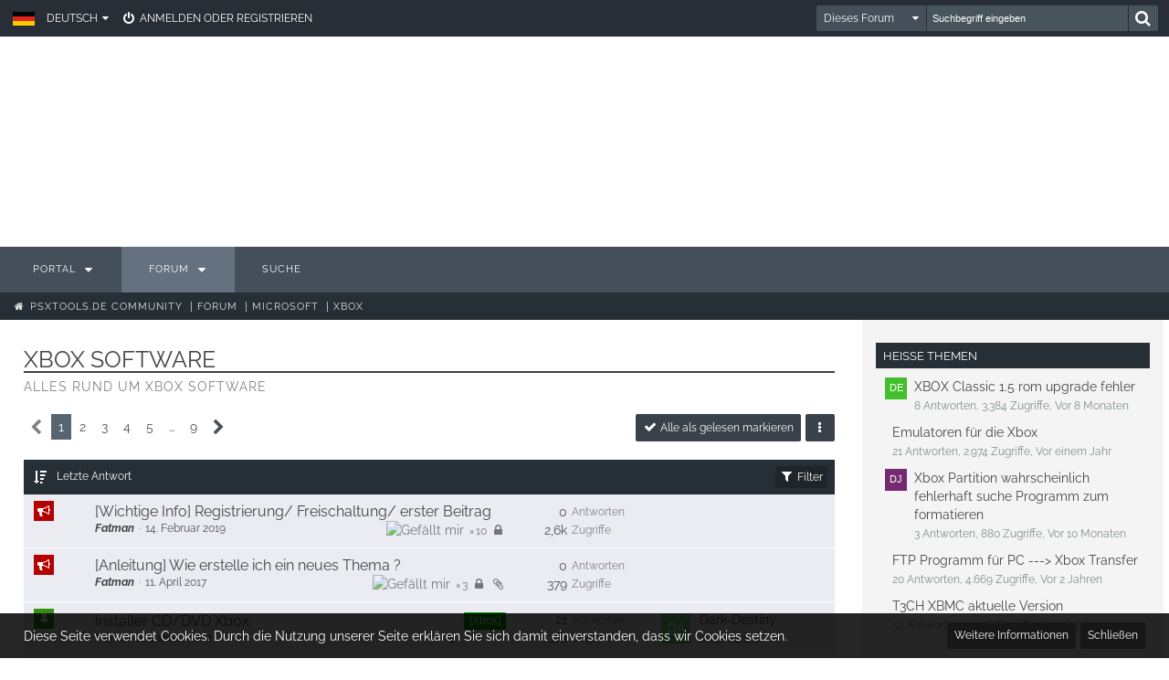

--- FILE ---
content_type: text/html; charset=UTF-8
request_url: https://psxtools.de/forum/index.php?board/50-xbox-software/
body_size: 23414
content:



	

	
	
	

<!DOCTYPE html>
<html dir="ltr" lang="de">

<head>
	<meta charset="utf-8">
		
	<title>Xbox Software - psXtools.de Community</title>
	
	<meta name="viewport" content="width=device-width, initial-scale=1">
<meta name="format-detection" content="telephone=no">
<meta name="description" content="Alles rund um Xbox Software">
<meta property="og:site_name" content="psXtools.de Community">

<!-- Stylesheets -->
<link rel="stylesheet" type="text/css" href="https://psxtools.de/style/style-11.css?m=1760542028"><link rel="preload" href="https://psxtools.de/font/families/Raleway/Raleway%5Bwght%5D.woff2?v=1717709254" as="font" crossorigin><link rel="preload" href="https://psxtools.de/font/fontawesome-webfont.woff2?v=4.7.0" as="font" crossorigin type="font/woff2"><style>
				@media only screen and (max-width: 800px) {
.messageFooterButtonsScroll {
	display:none;
	}
}
</style>
						

<script>
	var SID_ARG_2ND	= '';
	var WCF_PATH = 'https://psxtools.de/';
	var WSC_API_URL = 'https://psxtools.de/forum/';
	
	var LANGUAGE_ID = 1;
	var LANGUAGE_USE_INFORMAL_VARIANT = false;
	var TIME_NOW = 1763566024;
	var LAST_UPDATE_TIME = 1744783380;
	var URL_LEGACY_MODE = false;
	var ENABLE_DEBUG_MODE = false;
	var ENABLE_PRODUCTION_DEBUG_MODE = true;
	var ENABLE_DEVELOPER_TOOLS = false;
	var WSC_API_VERSION = 2019;
	var PAGE_TITLE = 'psXtools.de Community';
	
	var REACTION_TYPES = {"1":{"title":"Gef\u00e4llt mir","renderedIcon":"<img\n\tsrc=\"https:\/\/psxtools.de\/images\/reaction\/1-thumbsUp.svg\"\n\talt=\"Gef\u00e4llt mir\"\n\tclass=\"reactionType\"\n\tdata-reaction-type-id=\"1\"\n>","iconPath":"https:\/\/psxtools.de\/images\/reaction\/1-thumbsUp.svg","showOrder":1,"reactionTypeID":1,"isAssignable":1},"3":{"title":"Haha","renderedIcon":"<img\n\tsrc=\"https:\/\/psxtools.de\/images\/reaction\/haha.svg\"\n\talt=\"Haha\"\n\tclass=\"reactionType\"\n\tdata-reaction-type-id=\"3\"\n>","iconPath":"https:\/\/psxtools.de\/images\/reaction\/haha.svg","showOrder":2,"reactionTypeID":3,"isAssignable":0},"5":{"title":"Gef\u00e4llt mir nicht","renderedIcon":"<img\n\tsrc=\"https:\/\/psxtools.de\/images\/reaction\/5-thumbsDown.svg\"\n\talt=\"Gef\u00e4llt mir nicht\"\n\tclass=\"reactionType\"\n\tdata-reaction-type-id=\"5\"\n>","iconPath":"https:\/\/psxtools.de\/images\/reaction\/5-thumbsDown.svg","showOrder":3,"reactionTypeID":5,"isAssignable":0}};
	
	</script>

<script src="https://psxtools.de/js/WoltLabSuite.Core.min.js?v=1744783380"></script>
<script>
requirejs.config({
	baseUrl: 'https://psxtools.de/js',
	urlArgs: 't=1744783380'
	
});

window.addEventListener('pageshow', function(event) {
	if (event.persisted) {
		window.location.reload();
	}
});

</script>
<script src="https://psxtools.de/js/WBBElite.WSC.User.Online.min.js?v=1744783380"></script>
		<script src="https://psxtools.de/js/WoltLabSuite.Gallery.min.js?v=1744783380"></script>
<script src="https://psxtools.de/js/WoltLabSuite.Forum.min.js?v=1744783380"></script>
<noscript>
	<style>
		.jsOnly {
			display: none !important;
		}
		
		.noJsOnly {
			display: block !important;
		}
	</style>
</noscript>

<script type="application/ld+json">
{
"@context": "http://schema.org",
"@type": "WebSite",
"url": "https:\/\/psxtools.de\/",
"potentialAction": {
"@type": "SearchAction",
"target": "https:\/\/psxtools.de\/index.php?search\/&q={search_term_string}",
"query-input": "required name=search_term_string"
}
}
</script>

<!-- Icons -->
<link rel="apple-touch-icon" sizes="180x180" href="https://psxtools.de/images/style-11/apple-touch-icon.png">
<link rel="manifest" href="https://psxtools.de/images/style-11/manifest.json">
<link rel="shortcut icon" href="https://psxtools.de/images/style-11/favicon.ico">
<meta name="msapplication-config" content="https://psxtools.de/images/style-11/browserconfig.xml">
<meta name="theme-color" content="#181d21">

<link rel="canonical" href="https://psxtools.de/forum/index.php?board/50-xbox-software/">
		
									<link rel="alternate" type="application/rss+xml" title="RSS-Feed" href="https://psxtools.de/forum/index.php?board-feed/50/">
		
														
					<link rel="next" href="https://psxtools.de/forum/index.php?board/50-xbox-software/&amp;pageNo=2">
						</head>

<body id="tpl_wbb_board"
	itemscope itemtype="http://schema.org/WebPage" itemid="https://psxtools.de/forum/index.php?board/50-xbox-software/"	data-template="board" data-application="wbb" data-page-id="54" data-page-identifier="com.woltlab.wbb.Board"	data-board-id="50"	class="">

<span id="top"></span>

<div id="pageOverflow">

<div id="pageContainer" class="pageContainer">
	
	
	<div id="pageHeaderContainer" class="pageHeaderContainer">
	<header id="pageHeader" class="pageHeader">
		<div id="pageHeaderPanel" class="pageHeaderPanel">
			<div class="layoutBoundary">
				<div class="box mainMenu" data-box-identifier="com.woltlab.wcf.MainMenu">
			
		
	<div class="boxContent">
		<nav aria-label="Hauptmenü">
	<ol class="boxMenu">
		
		
					<li class=" boxMenuHasChildren" data-identifier="e213bce163b81a59919f2e2b9b9da73b015b9b5f">
				<a href="https://psxtools.de/" class="boxMenuLink">
					<span class="boxMenuLinkTitle">Portal</span>
									</a>
				
				<ol class="boxMenuDepth1">				
									<li class="" data-identifier="com.woltlab.wcf.generic33">
				<a href="https://psxtools.de/" class="boxMenuLink">
					<span class="boxMenuLinkTitle">Portal</span>
									</a>
				
				</li>				
									<li class="" data-identifier="com.woltlab.wcf.generic31">
				<a href="https://psxtools.de/index.php?boardregeln/" class="boxMenuLink">
					<span class="boxMenuLinkTitle">Boardregeln</span>
									</a>
				
				</li>				
									<li class="" data-identifier="com.woltlab.wcf.generic37">
				<a href="https://psxtools.de/ps3list.php" class="boxMenuLink">
					<span class="boxMenuLinkTitle">PS3 Gameliste</span>
									</a>
				
				</li>				
									<li class="" data-identifier="com.woltlab.wcf.generic38">
				<a href="https://psxtools.de/index.php?recent-activity-list/" class="boxMenuLink">
					<span class="boxMenuLinkTitle">Letzte Aktivitäten</span>
									</a>
				
				</li>				
									<li class="" data-identifier="com.woltlab.wcf.generic35">
				<a href="https://psxtools.de/index.php?search/" class="boxMenuLink">
					<span class="boxMenuLinkTitle">Suche</span>
									</a>
				
				</li>				
									</ol></li>									<li class="active boxMenuHasChildren" data-identifier="com.woltlab.wbb.BoardList">
				<a href="https://psxtools.de/forum/" class="boxMenuLink" aria-current="page">
					<span class="boxMenuLinkTitle">Forum</span>
									</a>
				
				<ol class="boxMenuDepth1">				
									<li class="" data-identifier="com.woltlab.wcf.generic30">
				<a href="https://psxtools.de/index.php?letzte-posts/" class="boxMenuLink">
					<span class="boxMenuLinkTitle">letzte Beiträge</span>
									</a>
				
				</li>				
									<li class="" data-identifier="com.woltlab.wcf.generic32">
				<a href="https://psxtools.de/forum/" class="boxMenuLink">
					<span class="boxMenuLinkTitle">Foren</span>
									</a>
				
				</li>				
									<li class="" data-identifier="com.woltlab.wcf.generic36">
				<a href="https://psxtools.de/index.php?search/" class="boxMenuLink">
					<span class="boxMenuLinkTitle">Suche</span>
									</a>
				
				</li>				
									</ol></li>									<li class="" data-identifier="com.woltlab.wcf.generic40">
				<a href="https://psxtools.de/index.php?search/" class="boxMenuLink">
					<span class="boxMenuLinkTitle">Suche</span>
									</a>
				
				</li>				
																	
		
	</ol>
</nav>	</div>
</div>				
				<nav id="topMenu" class="userPanel">
			<a
			href="https://psxtools.de/index.php?login/&amp;url=https%3A%2F%2Fpsxtools.de%2Fforum%2Findex.php%3Fboard%2F50-xbox-software%2F"
			class="userPanelLoginLink jsTooltip"
			title="Anmelden oder registrieren"
			rel="nofollow"
		>
			<span class="icon icon32 fa-sign-in" aria-hidden="true"></span>
		</a>
		
	<ul class="userPanelItems">
									<li id="pageLanguageContainer">
					</li>
						<li id="userLogin">
				<a
					class="loginLink"
					href="https://psxtools.de/index.php?login/&amp;url=https%3A%2F%2Fpsxtools.de%2Fforum%2Findex.php%3Fboard%2F50-xbox-software%2F"
					rel="nofollow"
				>Anmelden oder registrieren</a>
			</li>
				
								
							
		<!-- page search -->
		<li>
			<a href="https://psxtools.de/index.php?search/" id="userPanelSearchButton" class="jsTooltip" title="Suche"><span class="icon icon32 fa-search"></span> <span>Suche</span></a>
		</li>
	</ul>
</nav>
			</div>
		</div>
		
		<div id="pageHeaderFacade" class="pageHeaderFacade">
			<div class="layoutBoundary">
				<div id="pageHeaderLogo" class="pageHeaderLogo">
		
	<a href="https://psxtools.de/" aria-label="psXtools.de Community">
		<img src="https://psxtools.de/images/style-11/pageLogo-530be8e1.png" alt="" class="pageHeaderLogoLarge" height="130" width="600" loading="eager">
		<img src="https://psxtools.de/images/style-11/pageLogoMobile-4c76f11f.png" alt="" class="pageHeaderLogoSmall" height="130" width="600" loading="eager">
		
		
	</a>
</div>
				
					

					
		
			
	
<a href="#" id="pageHeaderSearchMobile" class="pageHeaderSearchMobile" role="button" tabindex="0" aria-expanded="false" aria-label="Suche">
	<span class="icon icon32 fa-search" aria-hidden="true"></span>
</a>

<div id="pageHeaderSearch" class="pageHeaderSearch">
	<form method="post" action="https://psxtools.de/index.php?search/">
		<div id="pageHeaderSearchInputContainer" class="pageHeaderSearchInputContainer">
			<div class="pageHeaderSearchType dropdown">
				<a href="#" class="button dropdownToggle" id="pageHeaderSearchTypeSelect"><span class="pageHeaderSearchTypeLabel">Dieses Forum</span></a>
				<ul class="dropdownMenu">
					<li><a href="#" data-extended-link="https://psxtools.de/index.php?search/&amp;extended=1" data-object-type="everywhere">Alles</a></li>
					<li class="dropdownDivider"></li>
					
											<li><a href="#" data-extended-link="https://psxtools.de/index.php?search/&amp;extended=1&amp;type=com.woltlab.wbb.post" data-object-type="com.woltlab.wbb.post" data-parameters='{ "boardID": 50 }'>Dieses Forum</a></li>
						
						<li class="dropdownDivider"></li>
					
					
																		<li><a href="#" data-extended-link="https://psxtools.de/index.php?search/&amp;type=com.woltlab.wcf.article&amp;extended=1" data-object-type="com.woltlab.wcf.article">Artikel</a></li>
																								<li><a href="#" data-extended-link="https://psxtools.de/index.php?search/&amp;type=com.woltlab.wcf.page&amp;extended=1" data-object-type="com.woltlab.wcf.page">Seiten</a></li>
																																			<li><a href="#" data-extended-link="https://psxtools.de/index.php?search/&amp;type=com.woltlab.wbb.post&amp;extended=1" data-object-type="com.woltlab.wbb.post">Forum</a></li>
																											
					<li class="dropdownDivider"></li>
					<li><a class="pageHeaderSearchExtendedLink" href="https://psxtools.de/index.php?search/&amp;extended=1">Erweiterte Suche</a></li>
				</ul>
			</div>
			
			<input type="search" name="q" id="pageHeaderSearchInput" class="pageHeaderSearchInput" placeholder="Suchbegriff eingeben" autocomplete="off" value="">
			
			<button class="pageHeaderSearchInputButton button" type="submit">
				<span class="icon icon16 fa-search pointer" title="Suche"></span>
			</button>
			
			<div id="pageHeaderSearchParameters"></div>
			
					</div>
	</form>
</div>

	</div>
		</div>
	</header>
	
	
</div>
	
	
	
	
	
	<div class="pageNavigation">
	<div class="layoutBoundary">
			<nav class="breadcrumbs" aria-label="Verlaufsnavigation">
		<ol itemprop="breadcrumb" itemscope itemtype="http://schema.org/BreadcrumbList">
			<li title="psXtools.de Community" itemprop="itemListElement" itemscope itemtype="http://schema.org/ListItem">
							<a href="https://psxtools.de/" itemprop="item"><span itemprop="name">psXtools.de Community</span></a>
															<meta itemprop="position" content="1">
																					</li>
														
											<li title="Forum" itemprop="itemListElement" itemscope itemtype="http://schema.org/ListItem">
							<a href="https://psxtools.de/forum/" itemprop="item"><span itemprop="name">Forum</span></a>
															<meta itemprop="position" content="2">
																					</li>
														
											<li title="Microsoft" itemprop="itemListElement" itemscope itemtype="http://schema.org/ListItem">
							<a href="https://psxtools.de/forum/index.php?board/3-microsoft/" itemprop="item"><span itemprop="name">Microsoft</span></a>
															<meta itemprop="position" content="3">
																					</li>
														
											<li title="Xbox" itemprop="itemListElement" itemscope itemtype="http://schema.org/ListItem">
							<a href="https://psxtools.de/forum/index.php?board/10-xbox/" itemprop="item"><span itemprop="name">Xbox</span></a>
															<meta itemprop="position" content="4">
																					</li>
		</ol>
	</nav>
		
		
	</div>
</div>
	
	
	
	<section id="main" class="main" role="main">
		<div class="layoutBoundary">
			
			
			<div id="content" class="content">
								
																<header class="contentHeader">
		<div class="contentHeaderTitle">
			<h1 class="contentTitle">Xbox Software</h1>
			<p class="contentHeaderDescription">Alles rund um Xbox Software</p>
		</div>

		
	</header>
													
				
				
				
				
				

				



    <div class="contentInteraction">
            		<div class="contentInteractionPagination paginationTop">
    			<nav class="pagination" data-link="https://psxtools.de/forum/index.php?board/50-xbox-software/&amp;pageNo=%d" data-pages="9">
<ul>
<li class="skip disabled"><span class="icon icon24 fa-chevron-left"></span></li>
<li class="active"><span>1</span><span class="invisible">Seite 1 von 9</span></li>
<li><a href="https://psxtools.de/forum/index.php?board/50-xbox-software/&amp;pageNo=2" title="Seite 2">2</a></li>
<li><a href="https://psxtools.de/forum/index.php?board/50-xbox-software/&amp;pageNo=3" title="Seite 3">3</a></li>
<li><a href="https://psxtools.de/forum/index.php?board/50-xbox-software/&amp;pageNo=4" title="Seite 4">4</a></li>
<li><a href="https://psxtools.de/forum/index.php?board/50-xbox-software/&amp;pageNo=5" title="Seite 5">5</a></li>
<li class="jumpTo"><a title="Gehe zu Seite" class="jsTooltip">…</a></li>
<li><a href="https://psxtools.de/forum/index.php?board/50-xbox-software/&amp;pageNo=9" title="Seite 9">9</a></li>
<li class="skip"><a href="https://psxtools.de/forum/index.php?board/50-xbox-software/&amp;pageNo=2" title="Nächste Seite" class="icon icon24 fa-chevron-right jsTooltip" rel="next"></a></li>
</ul></nav>    		</div>
    	
                    <div class="contentInteractionButtonContainer">
                                    <div class="contentInteractionButtons">
                        <a href="#" class="markAsReadButton contentInteractionButton button small jsOnly"><span class="icon icon16 fa-check"></span> <span>Alle als gelesen markieren</span></a>                    </div>
                
                                    <div class="contentInteractionDropdown dropdown jsOnly">
                        <a href="#" class="button small dropdownToggle" aria-label="Mehr"><span class="icon icon16 fa-ellipsis-v"></span></a>

                        <ul class="contentInteractionDropdownItems dropdownMenu">
                            <li><a rel="alternate" href="https://psxtools.de/forum/index.php?board-feed/50/" class="rssFeed">RSS-Feed</a></li>                        </ul>
                    </div>
                            </div>
            </div>

			<div class="section tabularBox messageGroupList wbbThreadList jsClipboardContainer" data-type="com.woltlab.wbb.thread">
	<ol class="tabularList jsReloadPageWhenEmpty">
		<li class="tabularListRow tabularListRowHead" data-reload-page-when-empty="ignore">
			<ol class="tabularListColumns">
								
				<li class="columnSort">
					<ul class="inlineList">
						<li>
							<a rel="nofollow" href="https://psxtools.de/forum/index.php?board/50-xbox-software/&amp;pageNo=1&amp;sortField=lastPostTime&amp;sortOrder=ASC">
								<span class="icon icon16 fa-sort-amount-desc jsTooltip" title="Sortierung (absteigend)"></span>
							</a>
						</li>
						<li>
							<div class="dropdown">
								<span class="dropdownToggle">Letzte Antwort</span>
								
								<ul class="dropdownMenu">
																			<li><a rel="nofollow" href="https://psxtools.de/forum/index.php?board/50-xbox-software/&amp;pageNo=1&amp;sortField=topic&amp;sortOrder=DESC">Thema</a></li>
																			<li><a rel="nofollow" href="https://psxtools.de/forum/index.php?board/50-xbox-software/&amp;pageNo=1&amp;sortField=username&amp;sortOrder=DESC">Autor</a></li>
																			<li><a rel="nofollow" href="https://psxtools.de/forum/index.php?board/50-xbox-software/&amp;pageNo=1&amp;sortField=time&amp;sortOrder=DESC">Datum</a></li>
																			<li><a rel="nofollow" href="https://psxtools.de/forum/index.php?board/50-xbox-software/&amp;pageNo=1&amp;sortField=replies&amp;sortOrder=DESC">Antworten</a></li>
																			<li><a rel="nofollow" href="https://psxtools.de/forum/index.php?board/50-xbox-software/&amp;pageNo=1&amp;sortField=cumulativeLikes&amp;sortOrder=DESC">Reaktionen</a></li>
																			<li><a rel="nofollow" href="https://psxtools.de/forum/index.php?board/50-xbox-software/&amp;pageNo=1&amp;sortField=views&amp;sortOrder=DESC">Zugriffe</a></li>
																			<li class="active"><a rel="nofollow" href="https://psxtools.de/forum/index.php?board/50-xbox-software/&amp;pageNo=1&amp;sortField=lastPostTime&amp;sortOrder=ASC">Letzte Antwort</a></li>
																	</ul>
							</div>
						</li>
					</ul>
				</li>
				
				<li class="columnApplyFilter jsOnly">
					<button class="small jsStaticDialog" data-dialog-id="wbbBoardSortFilter"><span class="icon icon16 fa-filter"></span> Filter</button>
				</li>
			</ol>
		</li>
		
		
	<li class="tabularListRow divider">
		<ol
			id="thread92084"
			class="tabularListColumns messageGroup wbbThread jsClipboardObject wbbThreadAnnouncement"
			data-thread-id="92084" data-element-id="92084"						data-is-link="0"
		>
									<li class="columnIcon columnAvatar">
				<div>
					<p><img src="https://psxtools.de/images/avatars/8f/2840-8f8b4bea7bf23b5f6168d42fddd0745e0057da4c.webp" width="48" height="48" alt="" class="userAvatarImage" loading="lazy"></p>
					
								
											<span class="icon icon16 fa-bullhorn jsTooltip wbbAnnouncementIcon" title="Ankündigung"></span>																
					
				</div>
			</li>
							<li class="columnSubject">
										
					<h3>
						
						
																					<a href="https://psxtools.de/forum/index.php?thread/92084-wichtige-info-registrierung-freischaltung-erster-beitrag/" class="messageGroupLink wbbTopicLink" data-thread-id="92084">[Wichtige Info] Registrierung/ Freischaltung/ erster Beitrag</a>
																			
											</h3>
					
					<aside class="statusDisplay" role="presentation">
						<ul class="inlineList statusIcons">
							<li>			<span class="topReactionShort jsTooltip" title="Gefällt mir × 10">
			<img
	src="https://psxtools.de/images/reaction/1-thumbsUp.svg"
	alt="Gefällt mir"
	class="reactionType"
	data-reaction-type-id="1"
>			<span class="reactionCount">10</span>
		</span>
	</li>																												<li><span class="icon icon16 fa-lock jsIconClosed jsTooltip" title="Geschlossen"></span></li>																					
														
							
							
													</ul>
					</aside>
					
					<ul class="inlineList dotSeparated small messageGroupInfo">
						<li class="messageGroupAuthor"><a href="https://psxtools.de/index.php?user/1-fatman/" class="userLink" data-user-id="1">Fatman</a></li>
						<li class="messageGroupTime"><time datetime="2019-02-14T19:54:27+01:00" class="datetime" data-timestamp="1550170467" data-date="14. Februar 2019" data-time="19:54" data-offset="3600">14. Februar 2019</time></li>
																		
					</ul>
					
					<ul class="messageGroupInfoMobile">
						<li class="messageGroupAuthorMobile">Fatman</li>
						<li class="messageGroupLastPostTimeMobile"><time datetime="2019-02-14T19:54:27+01:00" class="datetime" data-timestamp="1550170467" data-date="14. Februar 2019" data-time="19:54" data-offset="3600">14. Februar 2019</time></li>
					</ul>
					
										
					
				</li>
				<li class="columnStats">
					<dl class="plain statsDataList">
						<dt>Antworten</dt>
						<dd>0</dd>
					</dl>
					<dl class="plain statsDataList">
						<dt>Zugriffe</dt>
						<dd>2,6k</dd>
					</dl>
					
					<div class="messageGroupListStatsSimple"></div>
				</li>
				
				<li class="columnLastPost">
									</li>
						
			
		</ol>
	</li>
	<li class="tabularListRow divider">
		<ol
			id="thread92085"
			class="tabularListColumns messageGroup wbbThread jsClipboardObject wbbThreadAnnouncement"
			data-thread-id="92085" data-element-id="92085"						data-is-link="0"
		>
									<li class="columnIcon columnAvatar">
				<div>
					<p><img src="https://psxtools.de/images/avatars/8f/2840-8f8b4bea7bf23b5f6168d42fddd0745e0057da4c.webp" width="48" height="48" alt="" class="userAvatarImage" loading="lazy"></p>
					
								
											<span class="icon icon16 fa-bullhorn jsTooltip wbbAnnouncementIcon" title="Ankündigung"></span>																
					
				</div>
			</li>
							<li class="columnSubject">
										
					<h3>
						
						
																					<a href="https://psxtools.de/forum/index.php?thread/92085-anleitung-wie-erstelle-ich-ein-neues-thema/" class="messageGroupLink wbbTopicLink" data-thread-id="92085">[Anleitung] Wie erstelle ich ein neues Thema ?</a>
																			
											</h3>
					
					<aside class="statusDisplay" role="presentation">
						<ul class="inlineList statusIcons">
							<li>			<span class="topReactionShort jsTooltip" title="Gefällt mir × 3">
			<img
	src="https://psxtools.de/images/reaction/1-thumbsUp.svg"
	alt="Gefällt mir"
	class="reactionType"
	data-reaction-type-id="1"
>			<span class="reactionCount">3</span>
		</span>
	</li>																												<li><span class="icon icon16 fa-lock jsIconClosed jsTooltip" title="Geschlossen"></span></li>														<li><span class="icon icon16 fa-paperclip jsTooltip" title="Dieses Thema enthält 3 Dateianhänge."></span></li>							
														
							
							
													</ul>
					</aside>
					
					<ul class="inlineList dotSeparated small messageGroupInfo">
						<li class="messageGroupAuthor"><a href="https://psxtools.de/index.php?user/1-fatman/" class="userLink" data-user-id="1">Fatman</a></li>
						<li class="messageGroupTime"><time datetime="2017-04-11T20:55:13+02:00" class="datetime" data-timestamp="1491936913" data-date="11. April 2017" data-time="20:55" data-offset="7200">11. April 2017</time></li>
																		
					</ul>
					
					<ul class="messageGroupInfoMobile">
						<li class="messageGroupAuthorMobile">Fatman</li>
						<li class="messageGroupLastPostTimeMobile"><time datetime="2017-04-11T20:55:13+02:00" class="datetime" data-timestamp="1491936913" data-date="11. April 2017" data-time="20:55" data-offset="7200">11. April 2017</time></li>
					</ul>
					
										
					
				</li>
				<li class="columnStats">
					<dl class="plain statsDataList">
						<dt>Antworten</dt>
						<dd>0</dd>
					</dl>
					<dl class="plain statsDataList">
						<dt>Zugriffe</dt>
						<dd>379</dd>
					</dl>
					
					<div class="messageGroupListStatsSimple"></div>
				</li>
				
				<li class="columnLastPost">
									</li>
						
			
		</ol>
	</li>
	<li class="tabularListRow divider">
		<ol
			id="thread1249"
			class="tabularListColumns messageGroup wbbThread jsClipboardObject wbbThreadSticky"
			data-thread-id="1249" data-element-id="1249"						data-is-link="0"
		>
									<li class="columnIcon columnAvatar">
				<div>
					<p><img src="https://psxtools.de/images/avatars/79/67-7981923c553d747863908623e435e1760d6427dd.gif" width="48" height="48" alt="" class="userAvatarImage" loading="lazy"></p>
					
								
																	<span class="icon icon16 fa-thumb-tack jsTooltip wbbStickyIcon" title="Angepinnt"></span>										
					
				</div>
			</li>
							<li class="columnSubject">
											<ul class="labelList">
															<li><a href="https://psxtools.de/forum/index.php?board/50-xbox-software/&amp;labelIDs%5B13%5D=41" class="badge label green jsTooltip" title="Themen mit dem Label „[Xbox]“">[Xbox]</a></li>
													</ul>
										
					<h3>
						
						
																					<a href="https://psxtools.de/forum/index.php?thread/1249-installer-cd-dvd-xbox/" class="messageGroupLink wbbTopicLink" data-thread-id="1249">Installer CD/DVD Xbox</a>
																			
													<span class="badge messageGroupCounterMobile">21</span>
											</h3>
					
					<aside class="statusDisplay" role="presentation">
						<ul class="inlineList statusIcons">
																																																	<li><span class="icon icon16 fa-paperclip jsTooltip" title="Dieses Thema enthält einen Dateianhang."></span></li>							
														
							
							
													</ul>
					</aside>
					
					<ul class="inlineList dotSeparated small messageGroupInfo">
						<li class="messageGroupAuthor"><a href="https://psxtools.de/index.php?user/1351-fofo/" class="userLink" data-user-id="1351">FOFO</a></li>
						<li class="messageGroupTime"><time datetime="2007-01-10T00:03:05+01:00" class="datetime" data-timestamp="1168383785" data-date="10. Januar 2007" data-time="00:03" data-offset="3600">10. Januar 2007</time></li>
																		
					</ul>
					
					<ul class="messageGroupInfoMobile">
						<li class="messageGroupAuthorMobile">Letzte Anwort von: Dark-Destiny</li>
						<li class="messageGroupLastPostTimeMobile"><time datetime="2024-04-02T17:06:00+02:00" class="datetime" data-timestamp="1712070360" data-date="2. April 2024" data-time="17:06" data-offset="7200">2. April 2024</time></li>
					</ul>
					
										
					
				</li>
				<li class="columnStats">
					<dl class="plain statsDataList">
						<dt>Antworten</dt>
						<dd>21</dd>
					</dl>
					<dl class="plain statsDataList">
						<dt>Zugriffe</dt>
						<dd>17k</dd>
					</dl>
					
					<div class="messageGroupListStatsSimple"><span class="icon icon16 fa-comment-o" aria-label="Antworten"></span> 21</div>
				</li>
				
				<li class="columnLastPost">
											<div class="box32">
							<a href="https://psxtools.de/forum/index.php?thread/1249-installer-cd-dvd-xbox/&amp;action=lastPost" class="jsTooltip" title="Zum letzten Beitrag springen"><img src="[data-uri]" width="32" height="32" alt="" class="userAvatarImage"></a>
							
							<div>
								<p>
																			<a href="https://psxtools.de/index.php?user/67708-dark-destiny/" class="userLink" data-user-id="67708">Dark-Destiny</a>
																	</p>
								<small><time datetime="2024-04-02T17:06:00+02:00" class="datetime" data-timestamp="1712070360" data-date="2. April 2024" data-time="17:06" data-offset="7200">2. April 2024</time></small>
							</div>
						</div>
									</li>
						
			
		</ol>
	</li>
	<li class="tabularListRow divider">
		<ol
			id="thread8304"
			class="tabularListColumns messageGroup wbbThread jsClipboardObject wbbThreadSticky"
			data-thread-id="8304" data-element-id="8304"						data-is-link="0"
		>
									<li class="columnIcon columnAvatar">
				<div>
					<p><img src="https://psxtools.de/images/avatars/c8/160-c8c849cdfd37c0c1210d379512be18955df575b2.gif" width="48" height="48" alt="" class="userAvatarImage" loading="lazy"></p>
					
								
																	<span class="icon icon16 fa-thumb-tack jsTooltip wbbStickyIcon" title="Angepinnt"></span>										
					
				</div>
			</li>
							<li class="columnSubject">
											<ul class="labelList">
															<li><a href="https://psxtools.de/forum/index.php?board/50-xbox-software/&amp;labelIDs%5B13%5D=41" class="badge label green jsTooltip" title="Themen mit dem Label „[Xbox]“">[Xbox]</a></li>
													</ul>
										
					<h3>
						
						
																					<a href="https://psxtools.de/forum/index.php?thread/8304-xbox-apps-und-tools-download-hier/" class="messageGroupLink wbbTopicLink" data-thread-id="8304">XBOX APPS und Tools Download hier</a>
																			
													<span class="badge messageGroupCounterMobile">19</span>
											</h3>
					
					<aside class="statusDisplay" role="presentation">
						<ul class="inlineList statusIcons">
																																																	<li><span class="icon icon16 fa-paperclip jsTooltip" title="Dieses Thema enthält einen Dateianhang."></span></li>							
														
							
							
													</ul>
					</aside>
					
					<ul class="inlineList dotSeparated small messageGroupInfo">
						<li class="messageGroupAuthor"><a href="https://psxtools.de/index.php?user/492-jovili/" class="userLink" data-user-id="492">jovili</a></li>
						<li class="messageGroupTime"><time datetime="2007-12-08T19:07:08+01:00" class="datetime" data-timestamp="1197137228" data-date="8. Dezember 2007" data-time="19:07" data-offset="3600">8. Dezember 2007</time></li>
																		
					</ul>
					
					<ul class="messageGroupInfoMobile">
						<li class="messageGroupAuthorMobile">Letzte Anwort von: lulle</li>
						<li class="messageGroupLastPostTimeMobile"><time datetime="2023-02-21T21:05:37+01:00" class="datetime" data-timestamp="1677009937" data-date="21. Februar 2023" data-time="21:05" data-offset="3600">21. Februar 2023</time></li>
					</ul>
					
										
					
				</li>
				<li class="columnStats">
					<dl class="plain statsDataList">
						<dt>Antworten</dt>
						<dd>19</dd>
					</dl>
					<dl class="plain statsDataList">
						<dt>Zugriffe</dt>
						<dd>23k</dd>
					</dl>
					
					<div class="messageGroupListStatsSimple"><span class="icon icon16 fa-comment-o" aria-label="Antworten"></span> 19</div>
				</li>
				
				<li class="columnLastPost">
											<div class="box32">
							<a href="https://psxtools.de/forum/index.php?thread/8304-xbox-apps-und-tools-download-hier/&amp;action=lastPost" class="jsTooltip" title="Zum letzten Beitrag springen"><img src="https://psxtools.de/images/avatars/0c/3199-0ce367ba0e491d8a99b33101011393ffcc13f784.webp" width="32" height="32" alt="" class="userAvatarImage" loading="lazy"></a>
							
							<div>
								<p>
																			<a href="https://psxtools.de/index.php?user/81523-lulle/" class="userLink" data-user-id="81523">lulle</a>
																	</p>
								<small><time datetime="2023-02-21T21:05:37+01:00" class="datetime" data-timestamp="1677009937" data-date="21. Februar 2023" data-time="21:05" data-offset="3600">21. Februar 2023</time></small>
							</div>
						</div>
									</li>
						
			
		</ol>
	</li>
	<li class="tabularListRow divider">
		<ol
			id="thread3539"
			class="tabularListColumns messageGroup wbbThread jsClipboardObject wbbThreadSticky"
			data-thread-id="3539" data-element-id="3539"						data-is-link="0"
		>
									<li class="columnIcon columnAvatar">
				<div>
					<p><img src="https://psxtools.de/images/avatars/4d/1280-4d6ea05f040fec064d83f37adc55a8284706af89.webp" width="48" height="48" alt="" class="userAvatarImage" loading="lazy"></p>
					
								
																	<span class="icon icon16 fa-thumb-tack jsTooltip wbbStickyIcon" title="Angepinnt"></span>										
					
				</div>
			</li>
							<li class="columnSubject">
											<ul class="labelList">
															<li><a href="https://psxtools.de/forum/index.php?board/50-xbox-software/&amp;labelIDs%5B13%5D=41" class="badge label green jsTooltip" title="Themen mit dem Label „[Xbox]“">[Xbox]</a></li>
													</ul>
										
					<h3>
						
						
																					<a href="https://psxtools.de/forum/index.php?thread/3539-xbmc-scripts-nur-die-besten/" class="messageGroupLink wbbTopicLink" data-thread-id="3539">XBMC SCRIPTS !!!! Nur die Besten</a>
																			
													<span class="badge messageGroupCounterMobile">44</span>
											</h3>
					
					<aside class="statusDisplay" role="presentation">
						<ul class="inlineList statusIcons">
																																																	<li><span class="icon icon16 fa-paperclip jsTooltip" title="Dieses Thema enthält 13 Dateianhänge."></span></li>							
														
							
							
													</ul>
					</aside>
					
					<ul class="inlineList dotSeparated small messageGroupInfo">
						<li class="messageGroupAuthor"><a href="https://psxtools.de/index.php?user/5-experiment1106/" class="userLink" data-user-id="5">Experiment1106</a></li>
						<li class="messageGroupTime"><time datetime="2007-05-07T22:35:00+02:00" class="datetime" data-timestamp="1178570100" data-date="7. Mai 2007" data-time="22:35" data-offset="7200">7. Mai 2007</time></li>
																		
					</ul>
					
					<ul class="messageGroupInfoMobile">
						<li class="messageGroupAuthorMobile">Letzte Anwort von: Lexx33</li>
						<li class="messageGroupLastPostTimeMobile"><time datetime="2015-04-27T15:53:24+02:00" class="datetime" data-timestamp="1430142804" data-date="27. April 2015" data-time="15:53" data-offset="7200">27. April 2015</time></li>
					</ul>
					
										
					
				</li>
				<li class="columnStats">
					<dl class="plain statsDataList">
						<dt>Antworten</dt>
						<dd>44</dd>
					</dl>
					<dl class="plain statsDataList">
						<dt>Zugriffe</dt>
						<dd>39k</dd>
					</dl>
					
					<div class="messageGroupListStatsSimple"><span class="icon icon16 fa-comment-o" aria-label="Antworten"></span> 44</div>
				</li>
				
				<li class="columnLastPost">
											<div class="box32">
							<a href="https://psxtools.de/forum/index.php?thread/3539-xbmc-scripts-nur-die-besten/&amp;action=lastPost" class="jsTooltip" title="Zum letzten Beitrag springen"><img src="https://psxtools.de/images/avatars/e0/450-e0d04a2f97e20d3d1ac19cf0601f8292083a752f.webp" width="32" height="32" alt="" class="userAvatarImage" loading="lazy"></a>
							
							<div>
								<p>
																			<a href="https://psxtools.de/index.php?user/22209-lexx33/" class="userLink" data-user-id="22209">Lexx33</a>
																	</p>
								<small><time datetime="2015-04-27T15:53:24+02:00" class="datetime" data-timestamp="1430142804" data-date="27. April 2015" data-time="15:53" data-offset="7200">27. April 2015</time></small>
							</div>
						</div>
									</li>
						
			
		</ol>
	</li>
	<li class="tabularListRow divider">
		<ol
			id="thread27"
			class="tabularListColumns messageGroup wbbThread jsClipboardObject wbbThreadSticky"
			data-thread-id="27" data-element-id="27"						data-is-link="0"
		>
									<li class="columnIcon columnAvatar">
				<div>
					<p><img src="https://psxtools.de/images/avatars/85/104-85252379af264cd8a6cb3029b5377ffffe127017.gif" width="48" height="48" alt="" class="userAvatarImage" loading="lazy"></p>
					
								
																	<span class="icon icon16 fa-thumb-tack jsTooltip wbbStickyIcon" title="Angepinnt"></span>										
					
				</div>
			</li>
							<li class="columnSubject">
											<ul class="labelList">
															<li><a href="https://psxtools.de/forum/index.php?board/50-xbox-software/&amp;labelIDs%5B13%5D=41" class="badge label green jsTooltip" title="Themen mit dem Label „[Xbox]“">[Xbox]</a></li>
													</ul>
										
					<h3>
						
						
																					<a href="https://psxtools.de/forum/index.php?thread/27-t3ch-xbmc-aktuelle-version/" class="messageGroupLink wbbTopicLink" data-thread-id="27">T3CH XBMC aktuelle Version</a>
																			
													<span class="badge messageGroupCounterMobile">52</span>
											</h3>
					
					<aside class="statusDisplay" role="presentation">
						<ul class="inlineList statusIcons">
																																																								
														
							
							
													</ul>
					</aside>
					
					<ul class="inlineList dotSeparated small messageGroupInfo">
						<li class="messageGroupAuthor"><a href="https://psxtools.de/index.php?user/3-raptop/" class="userLink" data-user-id="3">raptop</a></li>
						<li class="messageGroupTime"><time datetime="2006-11-25T03:51:05+01:00" class="datetime" data-timestamp="1164423065" data-date="25. November 2006" data-time="03:51" data-offset="3600">25. November 2006</time></li>
																		
					</ul>
					
					<ul class="messageGroupInfoMobile">
						<li class="messageGroupAuthorMobile">Letzte Anwort von: Chipwelt</li>
						<li class="messageGroupLastPostTimeMobile"><time datetime="2011-02-28T16:39:23+01:00" class="datetime" data-timestamp="1298907563" data-date="28. Februar 2011" data-time="16:39" data-offset="3600">28. Februar 2011</time></li>
					</ul>
					
										
					
				</li>
				<li class="columnStats">
					<dl class="plain statsDataList">
						<dt>Antworten</dt>
						<dd>52</dd>
					</dl>
					<dl class="plain statsDataList">
						<dt>Zugriffe</dt>
						<dd>71k</dd>
					</dl>
					
					<div class="messageGroupListStatsSimple"><span class="icon icon16 fa-comment-o" aria-label="Antworten"></span> 52</div>
				</li>
				
				<li class="columnLastPost">
											<div class="box32">
							<a href="https://psxtools.de/forum/index.php?thread/27-t3ch-xbmc-aktuelle-version/&amp;action=lastPost" class="jsTooltip" title="Zum letzten Beitrag springen"><img src="https://psxtools.de/images/avatars/c9/1067-c954c7c11ce2eb6c72ab1bc7e9dcbce31779b3dc.webp" width="32" height="32" alt="" class="userAvatarImage" loading="lazy"></a>
							
							<div>
								<p>
																			<a href="https://psxtools.de/index.php?user/4-chipwelt/" class="userLink" data-user-id="4">Chipwelt</a>
																	</p>
								<small><time datetime="2011-02-28T16:39:23+01:00" class="datetime" data-timestamp="1298907563" data-date="28. Februar 2011" data-time="16:39" data-offset="3600">28. Februar 2011</time></small>
							</div>
						</div>
									</li>
						
			
		</ol>
	</li>
	<li class="tabularListRow">
		<ol
			id="thread91203"
			class="tabularListColumns messageGroup wbbThread jsClipboardObject"
			data-thread-id="91203" data-element-id="91203"						data-is-link="0"
		>
									<li class="columnIcon columnAvatar">
				<div>
					<p><img src="[data-uri]" width="48" height="48" alt="" class="userAvatarImage"></p>
					
								
																											
					
				</div>
			</li>
							<li class="columnSubject">
											<ul class="labelList">
															<li><a href="https://psxtools.de/forum/index.php?board/50-xbox-software/&amp;labelIDs%5B13%5D=41" class="badge label green jsTooltip" title="Themen mit dem Label „[Xbox]“">[Xbox]</a></li>
													</ul>
										
					<h3>
						
						
																					<a href="https://psxtools.de/forum/index.php?thread/91203-xbox-classic-1-5-rom-upgrade-fehler/" class="messageGroupLink wbbTopicLink" data-thread-id="91203">XBOX Classic 1.5 rom upgrade fehler</a>
																			
													<span class="badge messageGroupCounterMobile">8</span>
											</h3>
					
					<aside class="statusDisplay" role="presentation">
						<ul class="inlineList statusIcons">
																																																	<li><span class="icon icon16 fa-paperclip jsTooltip" title="Dieses Thema enthält 8 Dateianhänge."></span></li>							
														
							
							
													</ul>
					</aside>
					
					<ul class="inlineList dotSeparated small messageGroupInfo">
						<li class="messageGroupAuthor"><a href="https://psxtools.de/index.php?user/75942-dementor1978/" class="userLink" data-user-id="75942">Dementor1978</a></li>
						<li class="messageGroupTime"><time datetime="2025-02-25T18:06:58+01:00" class="datetime" data-timestamp="1740503218" data-date="25. Februar 2025" data-time="18:06" data-offset="3600">25. Februar 2025</time></li>
																		
					</ul>
					
					<ul class="messageGroupInfoMobile">
						<li class="messageGroupAuthorMobile">Letzte Anwort von: Screamo</li>
						<li class="messageGroupLastPostTimeMobile"><time datetime="2025-03-17T07:55:06+01:00" class="datetime" data-timestamp="1742194506" data-date="17. März 2025" data-time="07:55" data-offset="3600">17. März 2025</time></li>
					</ul>
					
										
					
				</li>
				<li class="columnStats">
					<dl class="plain statsDataList">
						<dt>Antworten</dt>
						<dd>8</dd>
					</dl>
					<dl class="plain statsDataList">
						<dt>Zugriffe</dt>
						<dd>3,4k</dd>
					</dl>
					
					<div class="messageGroupListStatsSimple"><span class="icon icon16 fa-comment-o" aria-label="Antworten"></span> 8</div>
				</li>
				
				<li class="columnLastPost">
											<div class="box32">
							<a href="https://psxtools.de/forum/index.php?thread/91203-xbox-classic-1-5-rom-upgrade-fehler/&amp;action=lastPost" class="jsTooltip" title="Zum letzten Beitrag springen"><img src="https://psxtools.de/images/avatars/23/372-23d40f89d6b38bb1d3f333f1e2f6ea0b3c266f2b.gif" width="32" height="32" alt="" class="userAvatarImage" loading="lazy"></a>
							
							<div>
								<p>
																			<a href="https://psxtools.de/index.php?user/14140-screamo/" class="userLink" data-user-id="14140">Screamo</a>
																	</p>
								<small><time datetime="2025-03-17T07:55:06+01:00" class="datetime" data-timestamp="1742194506" data-date="17. März 2025" data-time="07:55" data-offset="3600">17. März 2025</time></small>
							</div>
						</div>
									</li>
						
			
		</ol>
	</li>
	<li class="tabularListRow">
		<ol
			id="thread91036"
			class="tabularListColumns messageGroup wbbThread jsClipboardObject"
			data-thread-id="91036" data-element-id="91036"						data-is-link="0"
		>
									<li class="columnIcon columnAvatar">
				<div>
					<p><img src="[data-uri]" width="48" height="48" alt="" class="userAvatarImage"></p>
					
								
																											
					
				</div>
			</li>
							<li class="columnSubject">
											<ul class="labelList">
															<li><a href="https://psxtools.de/forum/index.php?board/50-xbox-software/&amp;labelIDs%5B13%5D=41" class="badge label green jsTooltip" title="Themen mit dem Label „[Xbox]“">[Xbox]</a></li>
													</ul>
										
					<h3>
						
						
																					<a href="https://psxtools.de/forum/index.php?thread/91036-xbox-partition-wahrscheinlich-fehlerhaft-suche-programm-zum-formatieren/" class="messageGroupLink wbbTopicLink" data-thread-id="91036">Xbox Partition wahrscheinlich fehlerhaft suche Programm zum formatieren</a>
																			
													<span class="badge messageGroupCounterMobile">3</span>
											</h3>
					
					<aside class="statusDisplay" role="presentation">
						<ul class="inlineList statusIcons">
																																																	<li><span class="icon icon16 fa-paperclip jsTooltip" title="Dieses Thema enthält 2 Dateianhänge."></span></li>							
														
							
							
													</ul>
					</aside>
					
					<ul class="inlineList dotSeparated small messageGroupInfo">
						<li class="messageGroupAuthor"><a href="https://psxtools.de/index.php?user/86965-djmikymike/" class="userLink" data-user-id="86965">DJMikyMike</a></li>
						<li class="messageGroupTime"><time datetime="2025-01-15T20:10:27+01:00" class="datetime" data-timestamp="1736968227" data-date="15. Januar 2025" data-time="20:10" data-offset="3600">15. Januar 2025</time></li>
																		
					</ul>
					
					<ul class="messageGroupInfoMobile">
						<li class="messageGroupAuthorMobile">Letzte Anwort von: mbs18</li>
						<li class="messageGroupLastPostTimeMobile"><time datetime="2025-01-17T20:22:45+01:00" class="datetime" data-timestamp="1737141765" data-date="17. Januar 2025" data-time="20:22" data-offset="3600">17. Januar 2025</time></li>
					</ul>
					
										
					
				</li>
				<li class="columnStats">
					<dl class="plain statsDataList">
						<dt>Antworten</dt>
						<dd>3</dd>
					</dl>
					<dl class="plain statsDataList">
						<dt>Zugriffe</dt>
						<dd>880</dd>
					</dl>
					
					<div class="messageGroupListStatsSimple"><span class="icon icon16 fa-comment-o" aria-label="Antworten"></span> 3</div>
				</li>
				
				<li class="columnLastPost">
											<div class="box32">
							<a href="https://psxtools.de/forum/index.php?thread/91036-xbox-partition-wahrscheinlich-fehlerhaft-suche-programm-zum-formatieren/&amp;action=lastPost" class="jsTooltip" title="Zum letzten Beitrag springen"><img src="https://psxtools.de/images/avatars/a6/3415-a634b2c150b827256b6fd5fed23379a757d5f508.webp" width="32" height="32" alt="" class="userAvatarImage" loading="lazy"></a>
							
							<div>
								<p>
																			<a href="https://psxtools.de/index.php?user/24284-mbs18/" class="userLink" data-user-id="24284">mbs18</a>
																	</p>
								<small><time datetime="2025-01-17T20:22:45+01:00" class="datetime" data-timestamp="1737141765" data-date="17. Januar 2025" data-time="20:22" data-offset="3600">17. Januar 2025</time></small>
							</div>
						</div>
									</li>
						
			
		</ol>
	</li>
	<li class="tabularListRow">
		<ol
			id="thread90799"
			class="tabularListColumns messageGroup wbbThread jsClipboardObject"
			data-thread-id="90799" data-element-id="90799"						data-is-link="0"
		>
									<li class="columnIcon columnAvatar">
				<div>
					<p><img src="https://psxtools.de/images/avatars/a2/3607-a233a725685085cb1afde9e9c48bc75748cd3433.webp" width="48" height="48" alt="" class="userAvatarImage" loading="lazy"></p>
					
								
																											
					
				</div>
			</li>
							<li class="columnSubject">
											<ul class="labelList">
															<li><a href="https://psxtools.de/forum/index.php?board/50-xbox-software/&amp;labelIDs%5B13%5D=41" class="badge label green jsTooltip" title="Themen mit dem Label „[Xbox]“">[Xbox]</a></li>
													</ul>
										
					<h3>
						
						
																					<a href="https://psxtools.de/forum/index.php?thread/90799-emulatoren-f%C3%BCr-die-xbox/" class="messageGroupLink wbbTopicLink" data-thread-id="90799">Emulatoren für die Xbox</a>
																			
													<span class="badge messageGroupCounterMobile">21</span>
											</h3>
					
					<aside class="statusDisplay" role="presentation">
						<ul class="inlineList statusIcons">
																																																	<li><span class="icon icon16 fa-paperclip jsTooltip" title="Dieses Thema enthält 4 Dateianhänge."></span></li>							
														
							
							
													</ul>
					</aside>
					
					<ul class="inlineList dotSeparated small messageGroupInfo">
						<li class="messageGroupAuthor"><a href="https://psxtools.de/index.php?user/34964-deadmanwalking/" class="userLink" data-user-id="34964">DeadManwalking</a></li>
						<li class="messageGroupTime"><time datetime="2024-11-16T10:14:22+01:00" class="datetime" data-timestamp="1731748462" data-date="16. November 2024" data-time="10:14" data-offset="3600">16. November 2024</time></li>
																		
					</ul>
					
					<ul class="messageGroupInfoMobile">
						<li class="messageGroupAuthorMobile">Letzte Anwort von: DeadManwalking</li>
						<li class="messageGroupLastPostTimeMobile"><time datetime="2024-12-04T21:56:48+01:00" class="datetime" data-timestamp="1733345808" data-date="4. Dezember 2024" data-time="21:56" data-offset="3600">4. Dezember 2024</time></li>
					</ul>
					
										
					
				</li>
				<li class="columnStats">
					<dl class="plain statsDataList">
						<dt>Antworten</dt>
						<dd>21</dd>
					</dl>
					<dl class="plain statsDataList">
						<dt>Zugriffe</dt>
						<dd>3k</dd>
					</dl>
					
					<div class="messageGroupListStatsSimple"><span class="icon icon16 fa-comment-o" aria-label="Antworten"></span> 21</div>
				</li>
				
				<li class="columnLastPost">
											<div class="box32">
							<a href="https://psxtools.de/forum/index.php?thread/90799-emulatoren-f%C3%BCr-die-xbox/&amp;action=lastPost" class="jsTooltip" title="Zum letzten Beitrag springen"><img src="https://psxtools.de/images/avatars/a2/3607-a233a725685085cb1afde9e9c48bc75748cd3433.webp" width="32" height="32" alt="" class="userAvatarImage" loading="lazy"></a>
							
							<div>
								<p>
																			<a href="https://psxtools.de/index.php?user/34964-deadmanwalking/" class="userLink" data-user-id="34964">DeadManwalking</a>
																	</p>
								<small><time datetime="2024-12-04T21:56:48+01:00" class="datetime" data-timestamp="1733345808" data-date="4. Dezember 2024" data-time="21:56" data-offset="3600">4. Dezember 2024</time></small>
							</div>
						</div>
									</li>
						
			
		</ol>
	</li>
	<li class="tabularListRow">
		<ol
			id="thread89937"
			class="tabularListColumns messageGroup wbbThread jsClipboardObject"
			data-thread-id="89937" data-element-id="89937"						data-is-link="0"
		>
									<li class="columnIcon columnAvatar">
				<div>
					<p><img src="https://psxtools.de/images/avatars/c1/3454-c1f2742d540746fb54cb191a424a994d6fac3a4c.webp" width="48" height="48" alt="" class="userAvatarImage" loading="lazy"></p>
					
								
																											
					
				</div>
			</li>
							<li class="columnSubject">
											<ul class="labelList">
															<li><a href="https://psxtools.de/forum/index.php?board/50-xbox-software/&amp;labelIDs%5B13%5D=41" class="badge label green jsTooltip" title="Themen mit dem Label „[Xbox]“">[Xbox]</a></li>
													</ul>
										
					<h3>
						
						
																					<a href="https://psxtools.de/forum/index.php?thread/89937-coinops/" class="messageGroupLink wbbTopicLink" data-thread-id="89937">coinops</a>
																			
													<span class="badge messageGroupCounterMobile">3</span>
											</h3>
					
					<aside class="statusDisplay" role="presentation">
						<ul class="inlineList statusIcons">
																																																								
														
							
							
													</ul>
					</aside>
					
					<ul class="inlineList dotSeparated small messageGroupInfo">
						<li class="messageGroupAuthor"><a href="https://psxtools.de/index.php?user/81150-xboxfan94/" class="userLink" data-user-id="81150">XboxFan94</a></li>
						<li class="messageGroupTime"><time datetime="2024-04-04T21:09:34+02:00" class="datetime" data-timestamp="1712257774" data-date="4. April 2024" data-time="21:09" data-offset="7200">4. April 2024</time></li>
																		
					</ul>
					
					<ul class="messageGroupInfoMobile">
						<li class="messageGroupAuthorMobile">Letzte Anwort von: Foreigner</li>
						<li class="messageGroupLastPostTimeMobile"><time datetime="2024-11-16T12:06:16+01:00" class="datetime" data-timestamp="1731755176" data-date="16. November 2024" data-time="12:06" data-offset="3600">16. November 2024</time></li>
					</ul>
					
										
					
				</li>
				<li class="columnStats">
					<dl class="plain statsDataList">
						<dt>Antworten</dt>
						<dd>3</dd>
					</dl>
					<dl class="plain statsDataList">
						<dt>Zugriffe</dt>
						<dd>1k</dd>
					</dl>
					
					<div class="messageGroupListStatsSimple"><span class="icon icon16 fa-comment-o" aria-label="Antworten"></span> 3</div>
				</li>
				
				<li class="columnLastPost">
											<div class="box32">
							<a href="https://psxtools.de/forum/index.php?thread/89937-coinops/&amp;action=lastPost" class="jsTooltip" title="Zum letzten Beitrag springen"><img src="https://psxtools.de/images/avatars/79/3311-79a63db1d40a9ad129ef82498a0ceedc2c95e4ad.webp" width="32" height="32" alt="" class="userAvatarImage" loading="lazy"></a>
							
							<div>
								<p>
																			<a href="https://psxtools.de/index.php?user/83161-foreigner/" class="userLink" data-user-id="83161">Foreigner</a>
																	</p>
								<small><time datetime="2024-11-16T12:06:16+01:00" class="datetime" data-timestamp="1731755176" data-date="16. November 2024" data-time="12:06" data-offset="3600">16. November 2024</time></small>
							</div>
						</div>
									</li>
						
			
		</ol>
	</li>
	<li class="tabularListRow">
		<ol
			id="thread90699"
			class="tabularListColumns messageGroup wbbThread jsClipboardObject"
			data-thread-id="90699" data-element-id="90699"						data-is-link="0"
		>
									<li class="columnIcon columnAvatar">
				<div>
					<p><img src="[data-uri]" width="48" height="48" alt="" class="userAvatarImage"></p>
					
								
																											
					
				</div>
			</li>
							<li class="columnSubject">
											<ul class="labelList">
															<li><a href="https://psxtools.de/forum/index.php?board/50-xbox-software/&amp;labelIDs%5B13%5D=41" class="badge label green jsTooltip" title="Themen mit dem Label „[Xbox]“">[Xbox]</a></li>
													</ul>
										
					<h3>
						
						
																					<a href="https://psxtools.de/forum/index.php?thread/90699-was-l%C3%A4uft-da-f%C3%BCr-soft-dashboard/" class="messageGroupLink wbbTopicLink" data-thread-id="90699">Was läuft da für Soft (Dashboard)</a>
																			
													<span class="badge messageGroupCounterMobile">3</span>
											</h3>
					
					<aside class="statusDisplay" role="presentation">
						<ul class="inlineList statusIcons">
																																																								
														
							
							
													</ul>
					</aside>
					
					<ul class="inlineList dotSeparated small messageGroupInfo">
						<li class="messageGroupAuthor"><a href="https://psxtools.de/index.php?user/70843-don-corleone85/" class="userLink" data-user-id="70843">Don_corleone85</a></li>
						<li class="messageGroupTime"><time datetime="2024-10-21T15:56:20+02:00" class="datetime" data-timestamp="1729518980" data-date="21. Oktober 2024" data-time="15:56" data-offset="7200">21. Oktober 2024</time></li>
																		
					</ul>
					
					<ul class="messageGroupInfoMobile">
						<li class="messageGroupAuthorMobile">Letzte Anwort von: Don_corleone85</li>
						<li class="messageGroupLastPostTimeMobile"><time datetime="2024-10-21T19:31:19+02:00" class="datetime" data-timestamp="1729531879" data-date="21. Oktober 2024" data-time="19:31" data-offset="7200">21. Oktober 2024</time></li>
					</ul>
					
										
					
				</li>
				<li class="columnStats">
					<dl class="plain statsDataList">
						<dt>Antworten</dt>
						<dd>3</dd>
					</dl>
					<dl class="plain statsDataList">
						<dt>Zugriffe</dt>
						<dd>678</dd>
					</dl>
					
					<div class="messageGroupListStatsSimple"><span class="icon icon16 fa-comment-o" aria-label="Antworten"></span> 3</div>
				</li>
				
				<li class="columnLastPost">
											<div class="box32">
							<a href="https://psxtools.de/forum/index.php?thread/90699-was-l%C3%A4uft-da-f%C3%BCr-soft-dashboard/&amp;action=lastPost" class="jsTooltip" title="Zum letzten Beitrag springen"><img src="[data-uri]" width="32" height="32" alt="" class="userAvatarImage"></a>
							
							<div>
								<p>
																			<a href="https://psxtools.de/index.php?user/70843-don-corleone85/" class="userLink" data-user-id="70843">Don_corleone85</a>
																	</p>
								<small><time datetime="2024-10-21T19:31:19+02:00" class="datetime" data-timestamp="1729531879" data-date="21. Oktober 2024" data-time="19:31" data-offset="7200">21. Oktober 2024</time></small>
							</div>
						</div>
									</li>
						
			
		</ol>
	</li>
	<li class="tabularListRow">
		<ol
			id="thread88117"
			class="tabularListColumns messageGroup wbbThread jsClipboardObject"
			data-thread-id="88117" data-element-id="88117"						data-is-link="0"
		>
									<li class="columnIcon columnAvatar">
				<div>
					<p><img src="[data-uri]" width="48" height="48" alt="" class="userAvatarImage"></p>
					
								
																											
					
				</div>
			</li>
							<li class="columnSubject">
											<ul class="labelList">
															<li><a href="https://psxtools.de/forum/index.php?board/50-xbox-software/&amp;labelIDs%5B13%5D=41" class="badge label green jsTooltip" title="Themen mit dem Label „[Xbox]“">[Xbox]</a></li>
													</ul>
										
					<h3>
						
						
																					<a href="https://psxtools.de/forum/index.php?thread/88117-xbox-%C3%BCbertakten-erfahrungen/" class="messageGroupLink wbbTopicLink" data-thread-id="88117">Xbox übertakten Erfahrungen</a>
																			
													<span class="badge messageGroupCounterMobile">3</span>
											</h3>
					
					<aside class="statusDisplay" role="presentation">
						<ul class="inlineList statusIcons">
																																																								
														
							
							
													</ul>
					</aside>
					
					<ul class="inlineList dotSeparated small messageGroupInfo">
						<li class="messageGroupAuthor"><a href="https://psxtools.de/index.php?user/81582-bantira/" class="userLink" data-user-id="81582">bantira</a></li>
						<li class="messageGroupTime"><time datetime="2023-03-23T22:42:30+01:00" class="datetime" data-timestamp="1679607750" data-date="23. März 2023" data-time="22:42" data-offset="3600">23. März 2023</time></li>
																		
					</ul>
					
					<ul class="messageGroupInfoMobile">
						<li class="messageGroupAuthorMobile">Letzte Anwort von: bantira</li>
						<li class="messageGroupLastPostTimeMobile"><time datetime="2024-05-13T12:07:46+02:00" class="datetime" data-timestamp="1715594866" data-date="13. Mai 2024" data-time="12:07" data-offset="7200">13. Mai 2024</time></li>
					</ul>
					
										
					
				</li>
				<li class="columnStats">
					<dl class="plain statsDataList">
						<dt>Antworten</dt>
						<dd>3</dd>
					</dl>
					<dl class="plain statsDataList">
						<dt>Zugriffe</dt>
						<dd>2,2k</dd>
					</dl>
					
					<div class="messageGroupListStatsSimple"><span class="icon icon16 fa-comment-o" aria-label="Antworten"></span> 3</div>
				</li>
				
				<li class="columnLastPost">
											<div class="box32">
							<a href="https://psxtools.de/forum/index.php?thread/88117-xbox-%C3%BCbertakten-erfahrungen/&amp;action=lastPost" class="jsTooltip" title="Zum letzten Beitrag springen"><img src="[data-uri]" width="32" height="32" alt="" class="userAvatarImage"></a>
							
							<div>
								<p>
																			<a href="https://psxtools.de/index.php?user/81582-bantira/" class="userLink" data-user-id="81582">bantira</a>
																	</p>
								<small><time datetime="2024-05-13T12:07:46+02:00" class="datetime" data-timestamp="1715594866" data-date="13. Mai 2024" data-time="12:07" data-offset="7200">13. Mai 2024</time></small>
							</div>
						</div>
									</li>
						
			
		</ol>
	</li>
	<li class="tabularListRow">
		<ol
			id="thread82596"
			class="tabularListColumns messageGroup wbbThread jsClipboardObject"
			data-thread-id="82596" data-element-id="82596"						data-is-link="0"
		>
									<li class="columnIcon columnAvatar">
				<div>
					<p><img src="[data-uri]" width="48" height="48" alt="" class="userAvatarImage"></p>
					
								
																											
					
				</div>
			</li>
							<li class="columnSubject">
											<ul class="labelList">
															<li><a href="https://psxtools.de/forum/index.php?board/50-xbox-software/&amp;labelIDs%5B13%5D=41" class="badge label green jsTooltip" title="Themen mit dem Label „[Xbox]“">[Xbox]</a></li>
													</ul>
										
					<h3>
						
						
																					<a href="https://psxtools.de/forum/index.php?thread/82596-suche-thc-und-thc-light-dashboard-f%C3%BCr-die-og-xbox/" class="messageGroupLink wbbTopicLink" data-thread-id="82596">Suche : tHC und tHc light dashboard für die OG XBox</a>
																			
													<span class="badge messageGroupCounterMobile">9</span>
											</h3>
					
					<aside class="statusDisplay" role="presentation">
						<ul class="inlineList statusIcons">
																																																								
														
							
							
													</ul>
					</aside>
					
					<ul class="inlineList dotSeparated small messageGroupInfo">
						<li class="messageGroupAuthor"><a href="https://psxtools.de/index.php?user/67708-dark-destiny/" class="userLink" data-user-id="67708">Dark-Destiny</a></li>
						<li class="messageGroupTime"><time datetime="2020-08-27T13:16:10+02:00" class="datetime" data-timestamp="1598526970" data-date="27. August 2020" data-time="13:16" data-offset="7200">27. August 2020</time></li>
																		
					</ul>
					
					<ul class="messageGroupInfoMobile">
						<li class="messageGroupAuthorMobile">Letzte Anwort von: Dark-Destiny</li>
						<li class="messageGroupLastPostTimeMobile"><time datetime="2024-04-02T18:05:52+02:00" class="datetime" data-timestamp="1712073952" data-date="2. April 2024" data-time="18:05" data-offset="7200">2. April 2024</time></li>
					</ul>
					
										
					
				</li>
				<li class="columnStats">
					<dl class="plain statsDataList">
						<dt>Antworten</dt>
						<dd>9</dd>
					</dl>
					<dl class="plain statsDataList">
						<dt>Zugriffe</dt>
						<dd>3,6k</dd>
					</dl>
					
					<div class="messageGroupListStatsSimple"><span class="icon icon16 fa-comment-o" aria-label="Antworten"></span> 9</div>
				</li>
				
				<li class="columnLastPost">
											<div class="box32">
							<a href="https://psxtools.de/forum/index.php?thread/82596-suche-thc-und-thc-light-dashboard-f%C3%BCr-die-og-xbox/&amp;action=lastPost" class="jsTooltip" title="Zum letzten Beitrag springen"><img src="[data-uri]" width="32" height="32" alt="" class="userAvatarImage"></a>
							
							<div>
								<p>
																			<a href="https://psxtools.de/index.php?user/67708-dark-destiny/" class="userLink" data-user-id="67708">Dark-Destiny</a>
																	</p>
								<small><time datetime="2024-04-02T18:05:52+02:00" class="datetime" data-timestamp="1712073952" data-date="2. April 2024" data-time="18:05" data-offset="7200">2. April 2024</time></small>
							</div>
						</div>
									</li>
						
			
		</ol>
	</li>
	<li class="tabularListRow">
		<ol
			id="thread89823"
			class="tabularListColumns messageGroup wbbThread jsClipboardObject"
			data-thread-id="89823" data-element-id="89823"						data-is-link="0"
		>
									<li class="columnIcon columnAvatar">
				<div>
					<p><img src="https://psxtools.de/images/avatars/c1/3454-c1f2742d540746fb54cb191a424a994d6fac3a4c.webp" width="48" height="48" alt="" class="userAvatarImage" loading="lazy"></p>
					
								
																											
					
				</div>
			</li>
							<li class="columnSubject">
											<ul class="labelList">
															<li><a href="https://psxtools.de/forum/index.php?board/50-xbox-software/&amp;labelIDs%5B13%5D=41" class="badge label green jsTooltip" title="Themen mit dem Label „[Xbox]“">[Xbox]</a></li>
													</ul>
										
					<h3>
						
						
																					<a href="https://psxtools.de/forum/index.php?thread/89823-xbox-classic-eigenes-dashboard-erstellen/" class="messageGroupLink wbbTopicLink" data-thread-id="89823">xbox classic eigenes dashboard erstellen</a>
																			
											</h3>
					
					<aside class="statusDisplay" role="presentation">
						<ul class="inlineList statusIcons">
																																																								
														
							
							
													</ul>
					</aside>
					
					<ul class="inlineList dotSeparated small messageGroupInfo">
						<li class="messageGroupAuthor"><a href="https://psxtools.de/index.php?user/81150-xboxfan94/" class="userLink" data-user-id="81150">XboxFan94</a></li>
						<li class="messageGroupTime"><time datetime="2024-03-12T15:18:58+01:00" class="datetime" data-timestamp="1710253138" data-date="12. März 2024" data-time="15:18" data-offset="3600">12. März 2024</time></li>
																		
					</ul>
					
					<ul class="messageGroupInfoMobile">
						<li class="messageGroupAuthorMobile">XboxFan94</li>
						<li class="messageGroupLastPostTimeMobile"><time datetime="2024-03-12T15:18:58+01:00" class="datetime" data-timestamp="1710253138" data-date="12. März 2024" data-time="15:18" data-offset="3600">12. März 2024</time></li>
					</ul>
					
										
					
				</li>
				<li class="columnStats">
					<dl class="plain statsDataList">
						<dt>Antworten</dt>
						<dd>0</dd>
					</dl>
					<dl class="plain statsDataList">
						<dt>Zugriffe</dt>
						<dd>398</dd>
					</dl>
					
					<div class="messageGroupListStatsSimple"></div>
				</li>
				
				<li class="columnLastPost">
									</li>
						
			
		</ol>
	</li>
	<li class="tabularListRow">
		<ol
			id="thread89689"
			class="tabularListColumns messageGroup wbbThread jsClipboardObject"
			data-thread-id="89689" data-element-id="89689"						data-is-link="0"
		>
									<li class="columnIcon columnAvatar">
				<div>
					<p><img src="[data-uri]" width="48" height="48" alt="" class="userAvatarImage"></p>
					
								
																											
					
				</div>
			</li>
							<li class="columnSubject">
											<ul class="labelList">
															<li><a href="https://psxtools.de/forum/index.php?board/50-xbox-software/&amp;labelIDs%5B13%5D=41" class="badge label green jsTooltip" title="Themen mit dem Label „[Xbox]“">[Xbox]</a></li>
													</ul>
										
					<h3>
						
						
																					<a href="https://psxtools.de/forum/index.php?thread/89689-cerbios-welches-is-das-richtige/" class="messageGroupLink wbbTopicLink" data-thread-id="89689">Cerbios welches is das richtige?</a>
																			
											</h3>
					
					<aside class="statusDisplay" role="presentation">
						<ul class="inlineList statusIcons">
																																																								
														
							
							
													</ul>
					</aside>
					
					<ul class="inlineList dotSeparated small messageGroupInfo">
						<li class="messageGroupAuthor"><a href="https://psxtools.de/index.php?user/83118-zero-cool/" class="userLink" data-user-id="83118">zero-cool</a></li>
						<li class="messageGroupTime"><time datetime="2024-02-21T18:47:46+01:00" class="datetime" data-timestamp="1708537666" data-date="21. Februar 2024" data-time="18:47" data-offset="3600">21. Februar 2024</time></li>
																		
					</ul>
					
					<ul class="messageGroupInfoMobile">
						<li class="messageGroupAuthorMobile">zero-cool</li>
						<li class="messageGroupLastPostTimeMobile"><time datetime="2024-02-21T18:47:46+01:00" class="datetime" data-timestamp="1708537666" data-date="21. Februar 2024" data-time="18:47" data-offset="3600">21. Februar 2024</time></li>
					</ul>
					
										
					
				</li>
				<li class="columnStats">
					<dl class="plain statsDataList">
						<dt>Antworten</dt>
						<dd>0</dd>
					</dl>
					<dl class="plain statsDataList">
						<dt>Zugriffe</dt>
						<dd>578</dd>
					</dl>
					
					<div class="messageGroupListStatsSimple"></div>
				</li>
				
				<li class="columnLastPost">
									</li>
						
			
		</ol>
	</li>
	<li class="tabularListRow">
		<ol
			id="thread89463"
			class="tabularListColumns messageGroup wbbThread jsClipboardObject"
			data-thread-id="89463" data-element-id="89463"						data-is-link="0"
		>
									<li class="columnIcon columnAvatar">
				<div>
					<p><img src="https://psxtools.de/images/avatars/d4/3507-d43523e47e433db540cdf7e69b366877cc20a247.webp" width="48" height="48" alt="" class="userAvatarImage" loading="lazy"></p>
					
								
																											
					
				</div>
			</li>
							<li class="columnSubject">
											<ul class="labelList">
															<li><a href="https://psxtools.de/forum/index.php?board/50-xbox-software/&amp;labelIDs%5B13%5D=41" class="badge label green jsTooltip" title="Themen mit dem Label „[Xbox]“">[Xbox]</a></li>
													</ul>
										
					<h3>
						
						
																					<a href="https://psxtools.de/forum/index.php?thread/89463-nur-dashboard-in-hd-spiele-alle-nur-576i/" class="messageGroupLink wbbTopicLink" data-thread-id="89463">Nur Dashboard in HD, Spiele alle nur 576i</a>
																			
													<span class="badge messageGroupCounterMobile">3</span>
											</h3>
					
					<aside class="statusDisplay" role="presentation">
						<ul class="inlineList statusIcons">
																																																								
														
							
							
													</ul>
					</aside>
					
					<ul class="inlineList dotSeparated small messageGroupInfo">
						<li class="messageGroupAuthor"><a href="https://psxtools.de/index.php?user/36349-web%C3%B6dem/" class="userLink" data-user-id="36349">Webödem</a></li>
						<li class="messageGroupTime"><time datetime="2024-01-16T19:16:25+01:00" class="datetime" data-timestamp="1705428985" data-date="16. Januar 2024" data-time="19:16" data-offset="3600">16. Januar 2024</time></li>
																		
					</ul>
					
					<ul class="messageGroupInfoMobile">
						<li class="messageGroupAuthorMobile">Letzte Anwort von: Chipwelt</li>
						<li class="messageGroupLastPostTimeMobile"><time datetime="2024-01-22T17:24:22+01:00" class="datetime" data-timestamp="1705940662" data-date="22. Januar 2024" data-time="17:24" data-offset="3600">22. Januar 2024</time></li>
					</ul>
					
										
					
				</li>
				<li class="columnStats">
					<dl class="plain statsDataList">
						<dt>Antworten</dt>
						<dd>3</dd>
					</dl>
					<dl class="plain statsDataList">
						<dt>Zugriffe</dt>
						<dd>1,1k</dd>
					</dl>
					
					<div class="messageGroupListStatsSimple"><span class="icon icon16 fa-comment-o" aria-label="Antworten"></span> 3</div>
				</li>
				
				<li class="columnLastPost">
											<div class="box32">
							<a href="https://psxtools.de/forum/index.php?thread/89463-nur-dashboard-in-hd-spiele-alle-nur-576i/&amp;action=lastPost" class="jsTooltip" title="Zum letzten Beitrag springen"><img src="https://psxtools.de/images/avatars/c9/1067-c954c7c11ce2eb6c72ab1bc7e9dcbce31779b3dc.webp" width="32" height="32" alt="" class="userAvatarImage" loading="lazy"></a>
							
							<div>
								<p>
																			<a href="https://psxtools.de/index.php?user/4-chipwelt/" class="userLink" data-user-id="4">Chipwelt</a>
																	</p>
								<small><time datetime="2024-01-22T17:24:22+01:00" class="datetime" data-timestamp="1705940662" data-date="22. Januar 2024" data-time="17:24" data-offset="3600">22. Januar 2024</time></small>
							</div>
						</div>
									</li>
						
			
		</ol>
	</li>
	<li class="tabularListRow">
		<ol
			id="thread88276"
			class="tabularListColumns messageGroup wbbThread jsClipboardObject"
			data-thread-id="88276" data-element-id="88276"						data-is-link="0"
		>
									<li class="columnIcon columnAvatar">
				<div>
					<p><img src="[data-uri]" width="48" height="48" alt="" class="userAvatarImage"></p>
					
								
																											
					
				</div>
			</li>
							<li class="columnSubject">
											<ul class="labelList">
															<li><a href="https://psxtools.de/forum/index.php?board/50-xbox-software/&amp;labelIDs%5B13%5D=41" class="badge label green jsTooltip" title="Themen mit dem Label „[Xbox]“">[Xbox]</a></li>
													</ul>
										
					<h3>
						
						
																					<a href="https://psxtools.de/forum/index.php?thread/88276-welche-emulatoren-empfehlenswert/" class="messageGroupLink wbbTopicLink" data-thread-id="88276">Welche Emulatoren empfehlenswert?</a>
																			
													<span class="badge messageGroupCounterMobile">2</span>
											</h3>
					
					<aside class="statusDisplay" role="presentation">
						<ul class="inlineList statusIcons">
																																																								
														
							
							
													</ul>
					</aside>
					
					<ul class="inlineList dotSeparated small messageGroupInfo">
						<li class="messageGroupAuthor"><a href="https://psxtools.de/index.php?user/82076-goofy-85/" class="userLink" data-user-id="82076">Goofy.85</a></li>
						<li class="messageGroupTime"><time datetime="2023-04-27T17:07:08+02:00" class="datetime" data-timestamp="1682608028" data-date="27. April 2023" data-time="17:07" data-offset="7200">27. April 2023</time></li>
																		
					</ul>
					
					<ul class="messageGroupInfoMobile">
						<li class="messageGroupAuthorMobile">Letzte Anwort von: Goofy.85</li>
						<li class="messageGroupLastPostTimeMobile"><time datetime="2023-04-27T18:37:06+02:00" class="datetime" data-timestamp="1682613426" data-date="27. April 2023" data-time="18:37" data-offset="7200">27. April 2023</time></li>
					</ul>
					
										
					
				</li>
				<li class="columnStats">
					<dl class="plain statsDataList">
						<dt>Antworten</dt>
						<dd>2</dd>
					</dl>
					<dl class="plain statsDataList">
						<dt>Zugriffe</dt>
						<dd>2,2k</dd>
					</dl>
					
					<div class="messageGroupListStatsSimple"><span class="icon icon16 fa-comment-o" aria-label="Antworten"></span> 2</div>
				</li>
				
				<li class="columnLastPost">
											<div class="box32">
							<a href="https://psxtools.de/forum/index.php?thread/88276-welche-emulatoren-empfehlenswert/&amp;action=lastPost" class="jsTooltip" title="Zum letzten Beitrag springen"><img src="[data-uri]" width="32" height="32" alt="" class="userAvatarImage"></a>
							
							<div>
								<p>
																			<a href="https://psxtools.de/index.php?user/82076-goofy-85/" class="userLink" data-user-id="82076">Goofy.85</a>
																	</p>
								<small><time datetime="2023-04-27T18:37:06+02:00" class="datetime" data-timestamp="1682613426" data-date="27. April 2023" data-time="18:37" data-offset="7200">27. April 2023</time></small>
							</div>
						</div>
									</li>
						
			
		</ol>
	</li>
	<li class="tabularListRow">
		<ol
			id="thread88268"
			class="tabularListColumns messageGroup wbbThread jsClipboardObject"
			data-thread-id="88268" data-element-id="88268"						data-is-link="0"
		>
									<li class="columnIcon columnAvatar">
				<div>
					<p><img src="[data-uri]" width="48" height="48" alt="" class="userAvatarImage"></p>
					
								
																											
					
				</div>
			</li>
							<li class="columnSubject">
											<ul class="labelList">
															<li><a href="https://psxtools.de/forum/index.php?board/50-xbox-software/&amp;labelIDs%5B13%5D=41" class="badge label green jsTooltip" title="Themen mit dem Label „[Xbox]“">[Xbox]</a></li>
													</ul>
										
					<h3>
						
						
																					<a href="https://psxtools.de/forum/index.php?thread/88268-fatxplorer-%C3%B6ffnet-festplatte-nicht-mehr/" class="messageGroupLink wbbTopicLink" data-thread-id="88268">FatXplorer öffnet Festplatte nicht mehr.🥺</a>
																			
													<span class="badge messageGroupCounterMobile">2</span>
											</h3>
					
					<aside class="statusDisplay" role="presentation">
						<ul class="inlineList statusIcons">
																																																	<li><span class="icon icon16 fa-paperclip jsTooltip" title="Dieses Thema enthält einen Dateianhang."></span></li>							
														
							
							
													</ul>
					</aside>
					
					<ul class="inlineList dotSeparated small messageGroupInfo">
						<li class="messageGroupAuthor"><a href="https://psxtools.de/index.php?user/82076-goofy-85/" class="userLink" data-user-id="82076">Goofy.85</a></li>
						<li class="messageGroupTime"><time datetime="2023-04-26T01:59:22+02:00" class="datetime" data-timestamp="1682467162" data-date="26. April 2023" data-time="01:59" data-offset="7200">26. April 2023</time></li>
																		
					</ul>
					
					<ul class="messageGroupInfoMobile">
						<li class="messageGroupAuthorMobile">Letzte Anwort von: Goofy.85</li>
						<li class="messageGroupLastPostTimeMobile"><time datetime="2023-04-26T02:13:02+02:00" class="datetime" data-timestamp="1682467982" data-date="26. April 2023" data-time="02:13" data-offset="7200">26. April 2023</time></li>
					</ul>
					
										
					
				</li>
				<li class="columnStats">
					<dl class="plain statsDataList">
						<dt>Antworten</dt>
						<dd>2</dd>
					</dl>
					<dl class="plain statsDataList">
						<dt>Zugriffe</dt>
						<dd>925</dd>
					</dl>
					
					<div class="messageGroupListStatsSimple"><span class="icon icon16 fa-comment-o" aria-label="Antworten"></span> 2</div>
				</li>
				
				<li class="columnLastPost">
											<div class="box32">
							<a href="https://psxtools.de/forum/index.php?thread/88268-fatxplorer-%C3%B6ffnet-festplatte-nicht-mehr/&amp;action=lastPost" class="jsTooltip" title="Zum letzten Beitrag springen"><img src="[data-uri]" width="32" height="32" alt="" class="userAvatarImage"></a>
							
							<div>
								<p>
																			<a href="https://psxtools.de/index.php?user/82076-goofy-85/" class="userLink" data-user-id="82076">Goofy.85</a>
																	</p>
								<small><time datetime="2023-04-26T02:13:02+02:00" class="datetime" data-timestamp="1682467982" data-date="26. April 2023" data-time="02:13" data-offset="7200">26. April 2023</time></small>
							</div>
						</div>
									</li>
						
			
		</ol>
	</li>
	<li class="tabularListRow">
		<ol
			id="thread84042"
			class="tabularListColumns messageGroup wbbThread jsClipboardObject"
			data-thread-id="84042" data-element-id="84042"						data-is-link="0"
		>
									<li class="columnIcon columnAvatar">
				<div>
					<p><img src="https://psxtools.de/images/avatars/d9/2762-d9eb09d258e8900bb3edc338f63b14f090a0c231.webp" width="48" height="48" alt="" class="userAvatarImage" loading="lazy"></p>
					
								
																											
					
				</div>
			</li>
							<li class="columnSubject">
											<ul class="labelList">
															<li><a href="https://psxtools.de/forum/index.php?board/50-xbox-software/&amp;labelIDs%5B13%5D=41" class="badge label green jsTooltip" title="Themen mit dem Label „[Xbox]“">[Xbox]</a></li>
													</ul>
										
					<h3>
						
						
																					<a href="https://psxtools.de/forum/index.php?thread/84042-controller-test-programm/" class="messageGroupLink wbbTopicLink" data-thread-id="84042">Controller test Programm</a>
																			
													<span class="badge messageGroupCounterMobile">3</span>
											</h3>
					
					<aside class="statusDisplay" role="presentation">
						<ul class="inlineList statusIcons">
																																																	<li><span class="icon icon16 fa-paperclip jsTooltip" title="Dieses Thema enthält einen Dateianhang."></span></li>							
														
							
							
													</ul>
					</aside>
					
					<ul class="inlineList dotSeparated small messageGroupInfo">
						<li class="messageGroupAuthor"><a href="https://psxtools.de/index.php?user/29242-rene-one/" class="userLink" data-user-id="29242">rene.one</a></li>
						<li class="messageGroupTime"><time datetime="2021-03-17T14:51:59+01:00" class="datetime" data-timestamp="1615989119" data-date="17. März 2021" data-time="14:51" data-offset="3600">17. März 2021</time></li>
																		
					</ul>
					
					<ul class="messageGroupInfoMobile">
						<li class="messageGroupAuthorMobile">Letzte Anwort von: lulle</li>
						<li class="messageGroupLastPostTimeMobile"><time datetime="2023-02-28T20:37:51+01:00" class="datetime" data-timestamp="1677613071" data-date="28. Februar 2023" data-time="20:37" data-offset="3600">28. Februar 2023</time></li>
					</ul>
					
										
					
				</li>
				<li class="columnStats">
					<dl class="plain statsDataList">
						<dt>Antworten</dt>
						<dd>3</dd>
					</dl>
					<dl class="plain statsDataList">
						<dt>Zugriffe</dt>
						<dd>3,5k</dd>
					</dl>
					
					<div class="messageGroupListStatsSimple"><span class="icon icon16 fa-comment-o" aria-label="Antworten"></span> 3</div>
				</li>
				
				<li class="columnLastPost">
											<div class="box32">
							<a href="https://psxtools.de/forum/index.php?thread/84042-controller-test-programm/&amp;action=lastPost" class="jsTooltip" title="Zum letzten Beitrag springen"><img src="https://psxtools.de/images/avatars/0c/3199-0ce367ba0e491d8a99b33101011393ffcc13f784.webp" width="32" height="32" alt="" class="userAvatarImage" loading="lazy"></a>
							
							<div>
								<p>
																			<a href="https://psxtools.de/index.php?user/81523-lulle/" class="userLink" data-user-id="81523">lulle</a>
																	</p>
								<small><time datetime="2023-02-28T20:37:51+01:00" class="datetime" data-timestamp="1677613071" data-date="28. Februar 2023" data-time="20:37" data-offset="3600">28. Februar 2023</time></small>
							</div>
						</div>
									</li>
						
			
		</ol>
	</li>
	<li class="tabularListRow">
		<ol
			id="thread87694"
			class="tabularListColumns messageGroup wbbThread jsClipboardObject"
			data-thread-id="87694" data-element-id="87694"						data-is-link="0"
		>
									<li class="columnIcon columnAvatar">
				<div>
					<p><img src="https://psxtools.de/images/avatars/a2/3607-a233a725685085cb1afde9e9c48bc75748cd3433.webp" width="48" height="48" alt="" class="userAvatarImage" loading="lazy"></p>
					
								
																											
					
				</div>
			</li>
							<li class="columnSubject">
											<ul class="labelList">
															<li><a href="https://psxtools.de/forum/index.php?board/50-xbox-software/&amp;labelIDs%5B13%5D=41" class="badge label green jsTooltip" title="Themen mit dem Label „[Xbox]“">[Xbox]</a></li>
													</ul>
										
					<h3>
						
						
																					<a href="https://psxtools.de/forum/index.php?thread/87694-ftp-programm-f%C3%BCr-pc-xbox-transfer/" class="messageGroupLink wbbTopicLink" data-thread-id="87694">FTP Programm für PC ---&gt; Xbox Transfer</a>
																			
													<span class="badge messageGroupCounterMobile">20</span>
											</h3>
					
					<aside class="statusDisplay" role="presentation">
						<ul class="inlineList statusIcons">
																																																	<li><span class="icon icon16 fa-paperclip jsTooltip" title="Dieses Thema enthält einen Dateianhang."></span></li>							
														
							
							
													</ul>
					</aside>
					
					<ul class="inlineList dotSeparated small messageGroupInfo">
						<li class="messageGroupAuthor"><a href="https://psxtools.de/index.php?user/34964-deadmanwalking/" class="userLink" data-user-id="34964">DeadManwalking</a></li>
						<li class="messageGroupTime"><time datetime="2023-01-05T21:51:05+01:00" class="datetime" data-timestamp="1672951865" data-date="5. Januar 2023" data-time="21:51" data-offset="3600">5. Januar 2023</time></li>
																		
					</ul>
					
					<ul class="messageGroupInfoMobile">
						<li class="messageGroupAuthorMobile">Letzte Anwort von: lulle</li>
						<li class="messageGroupLastPostTimeMobile"><time datetime="2023-02-28T20:25:12+01:00" class="datetime" data-timestamp="1677612312" data-date="28. Februar 2023" data-time="20:25" data-offset="3600">28. Februar 2023</time></li>
					</ul>
					
										
					
				</li>
				<li class="columnStats">
					<dl class="plain statsDataList">
						<dt>Antworten</dt>
						<dd>20</dd>
					</dl>
					<dl class="plain statsDataList">
						<dt>Zugriffe</dt>
						<dd>4,7k</dd>
					</dl>
					
					<div class="messageGroupListStatsSimple"><span class="icon icon16 fa-comment-o" aria-label="Antworten"></span> 20</div>
				</li>
				
				<li class="columnLastPost">
											<div class="box32">
							<a href="https://psxtools.de/forum/index.php?thread/87694-ftp-programm-f%C3%BCr-pc-xbox-transfer/&amp;action=lastPost" class="jsTooltip" title="Zum letzten Beitrag springen"><img src="https://psxtools.de/images/avatars/0c/3199-0ce367ba0e491d8a99b33101011393ffcc13f784.webp" width="32" height="32" alt="" class="userAvatarImage" loading="lazy"></a>
							
							<div>
								<p>
																			<a href="https://psxtools.de/index.php?user/81523-lulle/" class="userLink" data-user-id="81523">lulle</a>
																	</p>
								<small><time datetime="2023-02-28T20:25:12+01:00" class="datetime" data-timestamp="1677612312" data-date="28. Februar 2023" data-time="20:25" data-offset="3600">28. Februar 2023</time></small>
							</div>
						</div>
									</li>
						
			
		</ol>
	</li>
	<li class="tabularListRow">
		<ol
			id="thread87705"
			class="tabularListColumns messageGroup wbbThread jsClipboardObject"
			data-thread-id="87705" data-element-id="87705"						data-is-link="0"
		>
									<li class="columnIcon columnAvatar">
				<div>
					<p><img src="https://psxtools.de/images/avatars/a2/3607-a233a725685085cb1afde9e9c48bc75748cd3433.webp" width="48" height="48" alt="" class="userAvatarImage" loading="lazy"></p>
					
								
																											
					
				</div>
			</li>
							<li class="columnSubject">
											<ul class="labelList">
															<li><a href="https://psxtools.de/forum/index.php?board/50-xbox-software/&amp;labelIDs%5B13%5D=41" class="badge label green jsTooltip" title="Themen mit dem Label „[Xbox]“">[Xbox]</a></li>
													</ul>
										
					<h3>
						
						
																					<a href="https://psxtools.de/forum/index.php?thread/87705-xbox-aufl%C3%B6sung-auf-720p-%C3%A4ndern-klappt-nicht/" class="messageGroupLink wbbTopicLink" data-thread-id="87705">Xbox - Auflösung auf 720p ändern klappt nicht</a>
																			
													<span class="badge messageGroupCounterMobile">4</span>
											</h3>
					
					<aside class="statusDisplay" role="presentation">
						<ul class="inlineList statusIcons">
																																																								
														
							
							
													</ul>
					</aside>
					
					<ul class="inlineList dotSeparated small messageGroupInfo">
						<li class="messageGroupAuthor"><a href="https://psxtools.de/index.php?user/34964-deadmanwalking/" class="userLink" data-user-id="34964">DeadManwalking</a></li>
						<li class="messageGroupTime"><time datetime="2023-01-08T11:53:48+01:00" class="datetime" data-timestamp="1673175228" data-date="8. Januar 2023" data-time="11:53" data-offset="3600">8. Januar 2023</time></li>
																		
					</ul>
					
					<ul class="messageGroupInfoMobile">
						<li class="messageGroupAuthorMobile">Letzte Anwort von: DeadManwalking</li>
						<li class="messageGroupLastPostTimeMobile"><time datetime="2023-01-08T18:51:52+01:00" class="datetime" data-timestamp="1673200312" data-date="8. Januar 2023" data-time="18:51" data-offset="3600">8. Januar 2023</time></li>
					</ul>
					
										
					
				</li>
				<li class="columnStats">
					<dl class="plain statsDataList">
						<dt>Antworten</dt>
						<dd>4</dd>
					</dl>
					<dl class="plain statsDataList">
						<dt>Zugriffe</dt>
						<dd>1,8k</dd>
					</dl>
					
					<div class="messageGroupListStatsSimple"><span class="icon icon16 fa-comment-o" aria-label="Antworten"></span> 4</div>
				</li>
				
				<li class="columnLastPost">
											<div class="box32">
							<a href="https://psxtools.de/forum/index.php?thread/87705-xbox-aufl%C3%B6sung-auf-720p-%C3%A4ndern-klappt-nicht/&amp;action=lastPost" class="jsTooltip" title="Zum letzten Beitrag springen"><img src="https://psxtools.de/images/avatars/a2/3607-a233a725685085cb1afde9e9c48bc75748cd3433.webp" width="32" height="32" alt="" class="userAvatarImage" loading="lazy"></a>
							
							<div>
								<p>
																			<a href="https://psxtools.de/index.php?user/34964-deadmanwalking/" class="userLink" data-user-id="34964">DeadManwalking</a>
																	</p>
								<small><time datetime="2023-01-08T18:51:52+01:00" class="datetime" data-timestamp="1673200312" data-date="8. Januar 2023" data-time="18:51" data-offset="3600">8. Januar 2023</time></small>
							</div>
						</div>
									</li>
						
			
		</ol>
	</li>
	<li class="tabularListRow">
		<ol
			id="thread82012"
			class="tabularListColumns messageGroup wbbThread jsClipboardObject"
			data-thread-id="82012" data-element-id="82012"						data-is-link="0"
		>
									<li class="columnIcon columnAvatar">
				<div>
					<p><img src="https://psxtools.de/images/avatars/24/1398-2462cf79c2e783b3dfec9046eb4b0f3467b14117.webp" width="48" height="48" alt="" class="userAvatarImage" loading="lazy"></p>
					
								
																											
					
				</div>
			</li>
							<li class="columnSubject">
											<ul class="labelList">
															<li><a href="https://psxtools.de/forum/index.php?board/50-xbox-software/&amp;labelIDs%5B13%5D=41" class="badge label green jsTooltip" title="Themen mit dem Label „[Xbox]“">[Xbox]</a></li>
													</ul>
										
					<h3>
						
						
																					<a href="https://psxtools.de/forum/index.php?thread/82012-original-xbox-source-code-geleakt/" class="messageGroupLink wbbTopicLink" data-thread-id="82012">Original Xbox Source Code geleakt</a>
																			
											</h3>
					
					<aside class="statusDisplay" role="presentation">
						<ul class="inlineList statusIcons">
							<li>			<span class="topReactionShort jsTooltip" title="Gefällt mir × 8">
			<img
	src="https://psxtools.de/images/reaction/1-thumbsUp.svg"
	alt="Gefällt mir"
	class="reactionType"
	data-reaction-type-id="1"
>			<span class="reactionCount">8</span>
		</span>
	</li>																																																	
														
							
							
													</ul>
					</aside>
					
					<ul class="inlineList dotSeparated small messageGroupInfo">
						<li class="messageGroupAuthor"><a href="https://psxtools.de/index.php?user/735-scorpion-13/" class="userLink" data-user-id="735">Scorpion-13</a></li>
						<li class="messageGroupTime"><time datetime="2020-05-22T19:26:43+02:00" class="datetime" data-timestamp="1590168403" data-date="22. Mai 2020" data-time="19:26" data-offset="7200">22. Mai 2020</time></li>
																		
					</ul>
					
					<ul class="messageGroupInfoMobile">
						<li class="messageGroupAuthorMobile">Scorpion-13</li>
						<li class="messageGroupLastPostTimeMobile"><time datetime="2020-05-22T19:26:43+02:00" class="datetime" data-timestamp="1590168403" data-date="22. Mai 2020" data-time="19:26" data-offset="7200">22. Mai 2020</time></li>
					</ul>
					
										
					
				</li>
				<li class="columnStats">
					<dl class="plain statsDataList">
						<dt>Antworten</dt>
						<dd>0</dd>
					</dl>
					<dl class="plain statsDataList">
						<dt>Zugriffe</dt>
						<dd>1,5k</dd>
					</dl>
					
					<div class="messageGroupListStatsSimple"></div>
				</li>
				
				<li class="columnLastPost">
									</li>
						
			
		</ol>
	</li>
	</ol>
</div>
	
	<div id="wbbBoardSortFilter" class="jsStaticDialogContent" data-title="Filter">
	<form method="post" action="https://psxtools.de/forum/index.php?board/50-xbox-software/">
					<section class="section">
				<h2 class="sectionTitle">Label</h2>
				
				<dl>
					<dt><label>Microsoft</label></dt>
		<dd>
			<ul class="labelList jsOnly">
				<li class="dropdown labelChooser" id="labelGroup13" data-group-id="13">
					<div class="dropdownToggle" data-toggle="labelGroup13"><span class="badge label">Keine Auswahl</span></div>
					<div class="dropdownMenu">
						<ul class="scrollableDropdownMenu">
															<li data-label-id="40"><span><span class="badge label green">[XBox360]</span></span></li>
															<li data-label-id="41"><span><span class="badge label green">[Xbox]</span></span></li>
													</ul>
					</div>
				</li>
			</ul>
					</dd>
				</dl>
				
				</section>
		
		
		<section class="section">
			<h2 class="sectionTitle">Darstellung</h2>
			
						
			<dl>
				<dt><label for="filterByDate">Im Zeitraum</label></dt>
				<dd>
					<select id="filterByDate" name="filterByDate">
						<option value="1">24 Stunden</option>
						<option value="3">3 Tage</option>
						<option value="7">7 Tage</option>
						<option value="14">14 Tage</option>
						<option value="30">30 Tage</option>
						<option value="60">60 Tage</option>
						<option value="100">100 Tage</option>
						<option value="365">365 Tage</option>
						<option value="1000" selected>von Anfang an</option>
					</select>
				</dd>
			</dl>
			
			<dl>
				<dt><label for="filterByStatus">Status</label></dt>
				<dd>
					<select id="filterByStatus" name="filterByStatus">
						<option value="">(Keine Auswahl)</option>
						<option value="read">Gelesen</option>
						<option value="unread">Ungelesen</option>
												<option value="closed">Geschlossen</option>
						<option value="open">Offen</option>
																		
					</select>
				</dd>
			</dl>
		</section>
		
		<div class="formSubmit">
			<input type="submit" value="Absenden" accesskey="s">
			<input type="hidden" name="tagID" value="0">
			<input type="hidden" name="sortField" value="lastPostTime">
			<input type="hidden" name="sortOrder" value="DESC">
		</div>
	</form>
</div>
<footer class="contentFooter">
					<div class="paginationBottom">
				<nav class="pagination" data-link="https://psxtools.de/forum/index.php?board/50-xbox-software/&amp;pageNo=%d" data-pages="9">
<ul>
<li class="skip disabled"><span class="icon icon24 fa-chevron-left"></span></li>
<li class="active"><span>1</span><span class="invisible">Seite 1 von 9</span></li>
<li><a href="https://psxtools.de/forum/index.php?board/50-xbox-software/&amp;pageNo=2" title="Seite 2">2</a></li>
<li><a href="https://psxtools.de/forum/index.php?board/50-xbox-software/&amp;pageNo=3" title="Seite 3">3</a></li>
<li><a href="https://psxtools.de/forum/index.php?board/50-xbox-software/&amp;pageNo=4" title="Seite 4">4</a></li>
<li><a href="https://psxtools.de/forum/index.php?board/50-xbox-software/&amp;pageNo=5" title="Seite 5">5</a></li>
<li class="jumpTo"><a title="Gehe zu Seite" class="jsTooltip">…</a></li>
<li><a href="https://psxtools.de/forum/index.php?board/50-xbox-software/&amp;pageNo=9" title="Seite 9">9</a></li>
<li class="skip"><a href="https://psxtools.de/forum/index.php?board/50-xbox-software/&amp;pageNo=2" title="Nächste Seite" class="icon icon24 fa-chevron-right jsTooltip" rel="next"></a></li>
</ul></nav>
			</div>
		

		
	</footer>


</div>
	
							
							<aside class="sidebar boxesSidebarRight" aria-label="Rechte Seitenleiste">
					<div class="boxContainer">
													
										
				
				
								
																				
									<section class="box" data-box-identifier="com.woltlab.wbb.HotThreads">
			
			<h2 class="boxTitle">
							Heiße Themen					</h2>
		
	<div class="boxContent">
		<ul class="sidebarItemList wbbSidebarThreadList">
										<li class="box24 sidebarItem">
			<a href="https://psxtools.de/forum/index.php?thread/91203-xbox-classic-1-5-rom-upgrade-fehler/" aria-hidden="true" tabindex="-1"><img src="[data-uri]" width="24" height="24" alt="" class="userAvatarImage"></a>
			
			<div class="sidebarItemTitle">
				<h3><a href="https://psxtools.de/forum/index.php?thread/91203-xbox-classic-1-5-rom-upgrade-fehler/"  class="wbbTopicLink" data-object-id="91203" data-sort-order="DESC">XBOX Classic 1.5 rom upgrade fehler</a></h3>
													<small>8 Antworten, 3.384 Zugriffe, Vor 8 Monaten</small>
							</div>
		</li>
										<li class="box24 sidebarItem">
			<a href="https://psxtools.de/forum/index.php?thread/90799-emulatoren-f%C3%BCr-die-xbox/" aria-hidden="true" tabindex="-1"><img src="https://psxtools.de/images/avatars/a2/3607-a233a725685085cb1afde9e9c48bc75748cd3433.webp" width="24" height="24" alt="" class="userAvatarImage" loading="lazy"></a>
			
			<div class="sidebarItemTitle">
				<h3><a href="https://psxtools.de/forum/index.php?thread/90799-emulatoren-f%C3%BCr-die-xbox/"  class="wbbTopicLink" data-object-id="90799" data-sort-order="DESC">Emulatoren für die Xbox</a></h3>
													<small>21 Antworten, 2.974 Zugriffe, Vor einem Jahr</small>
							</div>
		</li>
										<li class="box24 sidebarItem">
			<a href="https://psxtools.de/forum/index.php?thread/91036-xbox-partition-wahrscheinlich-fehlerhaft-suche-programm-zum-formatieren/" aria-hidden="true" tabindex="-1"><img src="[data-uri]" width="24" height="24" alt="" class="userAvatarImage"></a>
			
			<div class="sidebarItemTitle">
				<h3><a href="https://psxtools.de/forum/index.php?thread/91036-xbox-partition-wahrscheinlich-fehlerhaft-suche-programm-zum-formatieren/"  class="wbbTopicLink" data-object-id="91036" data-sort-order="DESC">Xbox Partition wahrscheinlich fehlerhaft suche Programm zum formatieren</a></h3>
													<small>3 Antworten, 880 Zugriffe, Vor 10 Monaten</small>
							</div>
		</li>
										<li class="box24 sidebarItem">
			<a href="https://psxtools.de/forum/index.php?thread/87694-ftp-programm-f%C3%BCr-pc-xbox-transfer/" aria-hidden="true" tabindex="-1"><img src="https://psxtools.de/images/avatars/a2/3607-a233a725685085cb1afde9e9c48bc75748cd3433.webp" width="24" height="24" alt="" class="userAvatarImage" loading="lazy"></a>
			
			<div class="sidebarItemTitle">
				<h3><a href="https://psxtools.de/forum/index.php?thread/87694-ftp-programm-f%C3%BCr-pc-xbox-transfer/"  class="wbbTopicLink" data-object-id="87694" data-sort-order="DESC">FTP Programm für PC ---&gt; Xbox Transfer</a></h3>
													<small>20 Antworten, 4.669 Zugriffe, Vor 2 Jahren</small>
							</div>
		</li>
										<li class="box24 sidebarItem">
			<a href="https://psxtools.de/forum/index.php?thread/27-t3ch-xbmc-aktuelle-version/" aria-hidden="true" tabindex="-1"><img src="https://psxtools.de/images/avatars/85/104-85252379af264cd8a6cb3029b5377ffffe127017.gif" width="24" height="24" alt="" class="userAvatarImage" loading="lazy"></a>
			
			<div class="sidebarItemTitle">
				<h3><a href="https://psxtools.de/forum/index.php?thread/27-t3ch-xbmc-aktuelle-version/"  class="wbbTopicLink" data-object-id="27" data-sort-order="DESC">T3CH XBMC aktuelle Version</a></h3>
													<small>52 Antworten, 71.718 Zugriffe, Vor 18 Jahren</small>
							</div>
		</li>
	</ul>	</div>
</section>									<section class="box" data-box-identifier="com.woltlab.wbb.BoardTagCloud">
			
			<h2 class="boxTitle">
							Schlagworte					</h2>
		
	<div class="boxContent">
			<ul class="tagList">
		<li><a href="https://psxtools.de/forum/index.php?board/50-xbox-software/&amp;sortField=&amp;sortOrder=&amp;filterByDate=1000&amp;filterByStatus=&amp;pageNo=0&amp;tagID=1327" class="jsTooltip tagWeight2" title="Themen mit dem Tag „Dash“">Dash</a></li>
							<li><a href="https://psxtools.de/forum/index.php?board/50-xbox-software/&amp;sortField=&amp;sortOrder=&amp;filterByDate=1000&amp;filterByStatus=&amp;pageNo=0&amp;tagID=1585" class="jsTooltip tagWeight2" title="Themen mit dem Tag „Dashboard“">Dashboard</a></li>
							<li><a href="https://psxtools.de/forum/index.php?board/50-xbox-software/&amp;sortField=&amp;sortOrder=&amp;filterByDate=1000&amp;filterByStatus=&amp;pageNo=0&amp;tagID=2064" class="jsTooltip tagWeight2" title="Themen mit dem Tag „OG XBox“">OG XBox</a></li>
							<li><a href="https://psxtools.de/forum/index.php?board/50-xbox-software/&amp;sortField=&amp;sortOrder=&amp;filterByDate=1000&amp;filterByStatus=&amp;pageNo=0&amp;tagID=862" class="jsTooltip tagWeight2" title="Themen mit dem Tag „Overclock“">Overclock</a></li>
							<li><a href="https://psxtools.de/forum/index.php?board/50-xbox-software/&amp;sortField=&amp;sortOrder=&amp;filterByDate=1000&amp;filterByStatus=&amp;pageNo=0&amp;tagID=2062" class="jsTooltip tagWeight2" title="Themen mit dem Tag „tHC“">tHC</a></li>
							<li><a href="https://psxtools.de/forum/index.php?board/50-xbox-software/&amp;sortField=&amp;sortOrder=&amp;filterByDate=1000&amp;filterByStatus=&amp;pageNo=0&amp;tagID=2063" class="jsTooltip tagWeight2" title="Themen mit dem Tag „tHc light“">tHc light</a></li>
							<li><a href="https://psxtools.de/forum/index.php?board/50-xbox-software/&amp;sortField=&amp;sortOrder=&amp;filterByDate=1000&amp;filterByStatus=&amp;pageNo=0&amp;tagID=3463" class="jsTooltip tagWeight2" title="Themen mit dem Tag „xbox 1.5“">xbox 1.5</a></li>
							<li><a href="https://psxtools.de/forum/index.php?board/50-xbox-software/&amp;sortField=&amp;sortOrder=&amp;filterByDate=1000&amp;filterByStatus=&amp;pageNo=0&amp;tagID=165" class="jsTooltip tagWeight2" title="Themen mit dem Tag „XBOX classic“">XBOX classic</a></li>
	</ul>
	</div>
</section>								
								
						
											</div>
				</aside>
					</div>
	</section>

	
	

	<footer id="pageFooter" class="pageFooter">
		
						
			<div class="boxesFooter">
			<div class="layoutBoundary clearfix">
									<span class="styleChanger jsOnly">
						<a href="#" class="jsButtonStyleChanger">Stil ändern</a>
					</span>
													<div class="boxContainer">
						<div class="box" data-box-identifier="com.woltlab.wcf.FooterMenu">
			
		
	<div class="boxContent">
		<nav aria-label="Footer-Menü">
	<ol class="boxMenu">
		
		
					<li class="" data-identifier="com.woltlab.wcf.PrivacyPolicy">
				<a href="https://psxtools.de/index.php?datenschutzerklaerung/" class="boxMenuLink">
					<span class="boxMenuLinkTitle">Datenschutzerklärung</span>
									</a>
				
				</li>				
									<li class="" data-identifier="com.woltlab.wcf.LegalNotice">
				<a href="https://psxtools.de/index.php?legal-notice/" class="boxMenuLink">
					<span class="boxMenuLinkTitle">Impressum</span>
									</a>
				
				</li>				
									<li class="" data-identifier="com.woltlab.wcf.generic34">
				<a href="https://psxtools.de/index.php?boardregeln/" class="boxMenuLink">
					<span class="boxMenuLinkTitle">Boardregeln</span>
									</a>
				
				</li>				
																	
		
	</ol>
</nav>	</div>
</div>
					</div>
				
			</div>
		</div>
		
			<div id="pageFooterCopyright" class="pageFooterCopyright">
			<div class="layoutBoundary">
				<div class="zan"><div class="dotl1"></div><div class="dotl2"></div><div class="dotl3"></div><div class="dotl4"></div> <a href="https://www.powerstylez.com">Magnifico Suite Design coded &amp; layout by Gino Zantarelli 2017-2025&copy;</a></div>

<div class="copyright"><a href="https://www.woltlab.com/de/" rel="nofollow" target="_blank">Community-Software: <strong>WoltLab Suite&trade;</strong></a></div>
			</div>
		</div>
	
</footer>
</div>
</div>


				<div class="pageFooterStickyNotice">
			<div class="info cookiePolicyNotice">
			<div class="layoutBoundary">
				<span class="cookiePolicyNoticeText">Diese Seite verwendet Cookies. Durch die Nutzung unserer Seite erklären Sie sich damit einverstanden, dass wir Cookies setzen.</span>
				<a href="https://psxtools.de/index.php?cookie-richtlinie/" class="button buttonPrimary small cookiePolicyNoticeMoreInformation">Weitere Informationen</a>
				<a href="#" class="button small jsOnly cookiePolicyNoticeDismiss">Schließen</a>
				</div>
		</div>
		
	
	
	<noscript>
		<div class="info" role="status">
			<div class="layoutBoundary">
				<span class="javascriptDisabledWarningText">In Ihrem Webbrowser ist JavaScript deaktiviert. Um alle Funktionen dieser Website nutzen zu können, muss JavaScript aktiviert sein.</span>
			</div>
		</div>	
	</noscript>
</div>

<script>
	require(['Language', 'WoltLabSuite/Core/BootstrapFrontend', 'User'], function(Language, BootstrapFrontend, User) {
		Language.addObject({
			'__days': [ 'Sonntag', 'Montag', 'Dienstag', 'Mittwoch', 'Donnerstag', 'Freitag', 'Samstag' ],
			'__daysShort': [ 'So', 'Mo', 'Di', 'Mi', 'Do', 'Fr', 'Sa' ],
			'__months': [ 'Januar', 'Februar', 'März', 'April', 'Mai', 'Juni', 'Juli', 'August', 'September', 'Oktober', 'November', 'Dezember' ], 
			'__monthsShort': [ 'Jan', 'Feb', 'Mrz', 'Apr', 'Mai', 'Jun', 'Jul', 'Aug', 'Sep', 'Okt', 'Nov', 'Dez' ],
			'wcf.clipboard.item.unmarkAll': 'Demarkieren',
			'wcf.clipboard.item.markAll': 'Alle Elemente markieren',
			'wcf.clipboard.item.mark': 'Element markieren',
			'wcf.date.relative.now': 'Vor einem Moment',
			'wcf.date.relative.minutes': 'Vor {if $minutes > 1}{#$minutes} Minuten{else}einer Minute{\/if}',
			'wcf.date.relative.hours': 'Vor {if $hours > 1}{#$hours} Stunden{else}einer Stunde{\/if}',
			'wcf.date.relative.pastDays': '{if $days > 1}{$day}{else}Gestern{\/if}, {$time}',
			'wcf.date.dateFormat': 'j. F Y',
			'wcf.date.dateTimeFormat': '%date%, %time%',
			'wcf.date.shortDateTimeFormat': '%date%',
			'wcf.date.hour': 'Stunde',
			'wcf.date.minute': 'Minute',
			'wcf.date.timeFormat': 'H:i',
			'wcf.date.firstDayOfTheWeek': '1',
			'wcf.global.button.add': 'Hinzufügen',
			'wcf.global.button.cancel': 'Abbrechen',
			'wcf.global.button.close': 'Schließen',
			'wcf.global.button.collapsible': 'Auf- und Zuklappen',
			'wcf.global.button.delete': 'Löschen',
			'wcf.button.delete.confirmMessage': '{if LANGUAGE_USE_INFORMAL_VARIANT}Willst du{else}Wollen Sie{\/if} <span class=\"confirmationObject\">{$objectTitle}<\/span> wirklich löschen?',
			'wcf.global.button.disable': 'Deaktivieren',
			'wcf.global.button.disabledI18n': 'einsprachig',
			'wcf.global.button.edit': 'Bearbeiten',
			'wcf.global.button.enable': 'Aktivieren',
			'wcf.global.button.hide': 'Ausblenden',
			'wcf.global.button.insert': 'Einfügen',
			'wcf.global.button.more': 'Mehr',
			'wcf.global.button.next': 'Weiter »',
			'wcf.global.button.preview': 'Vorschau',
			'wcf.global.button.reset': 'Zurücksetzen',
			'wcf.global.button.save': 'Speichern',
			'wcf.global.button.search': 'Suchen',
			'wcf.global.button.submit': 'Absenden',
			'wcf.global.button.upload': 'Hochladen',
			'wcf.global.confirmation.cancel': 'Abbrechen',
			'wcf.global.confirmation.confirm': 'OK',
			'wcf.global.confirmation.title': 'Bestätigung erforderlich',
			'wcf.global.decimalPoint': ',',
			'wcf.global.error.ajax.network': '<p>Ein Verbindungsaufbau zum Server war nicht möglich, bitte überprüfen Sie Ihre Internetverbindung.<\/p><p><br><\/p><p>Fehlermeldung von Ihrem Browser: „{$message}“<\/p>',
			'wcf.global.error.timeout': 'Keine Antwort vom Server erhalten, Anfrage wurde abgebrochen.',
			'wcf.global.form.error.empty': 'Bitte füllen Sie dieses Eingabefeld aus.',
			'wcf.global.form.error.greaterThan': 'Der eingegebene Wert muss größer sein als {#$greaterThan}.',
			'wcf.global.form.error.lessThan': 'Der eingegebene Wert muss kleiner sein als {#$lessThan}.',
			'wcf.global.form.error.multilingual': 'Bitte füllen Sie dieses Eingabefeld für jede Sprache aus.',
			'wcf.global.form.input.maxItems': 'Maximale Anzahl erreicht',
			'wcf.global.language.noSelection': 'Keine Auswahl',
			'wcf.global.loading': 'Lädt …',
			'wcf.global.noSelection': '(Keine Auswahl)',
			'wcf.global.select': 'Auswählen',
			'wcf.page.jumpTo': 'Gehe zu Seite',
			'wcf.page.jumpTo.description': 'Geben Sie einen Wert zwischen „1“ und „#pages#“ ein.',
			'wcf.global.page.pagination': 'Navigation',
			'wcf.global.page.next': 'Nächste Seite',
			'wcf.global.page.previous': 'Vorherige Seite',
			'wcf.global.pageDirection': 'ltr',
			'wcf.global.reason': 'Begründung',
			'wcf.global.scrollUp': 'Zum Seitenanfang',
			'wcf.global.success': 'Die Aktion wurde erfolgreich ausgeführt.',
			'wcf.global.success.add': 'Der Eintrag wurde gespeichert.',
			'wcf.global.success.edit': 'Die Änderungen wurden gespeichert.',
			'wcf.global.thousandsSeparator': '.',
			'wcf.page.pagePosition': 'Seite {#$pageNo} von {#$pages}',
			'wcf.style.changeStyle': 'Stil ändern',
			'wcf.user.activityPoint': 'Punkte',
			'wcf.global.button.markAllAsRead': 'Alle als gelesen markieren',
			'wcf.global.button.markAsRead': 'Als gelesen markieren',
			'wcf.user.panel.settings': 'Einstellungen',
			'wcf.user.panel.showAll': 'Alle anzeigen',
			'wcf.menu.page': 'Menü',
			'wcf.menu.page.button.toggle': 'Weitere {$title} Seiten',
			'wcf.menu.user': 'Benutzer-Menü',
			'wcf.global.button.showMenu': 'Menü anzeigen',
			'wcf.global.button.hideMenu': 'Menü verbergen',
			'wcf.date.datePicker': 'Datumsauswahl',
			'wcf.date.datePicker.previousMonth': 'Vorheriger Monat',
			'wcf.date.datePicker.nextMonth': 'Nächster Monat',
			'wcf.date.datePicker.month': 'Monat',
			'wcf.date.datePicker.year': 'Jahr',
			'wcf.date.datePicker.hour': 'Stunde',
			'wcf.date.datePicker.minute': 'Minute',
			'wcf.global.form.password.button.hide': 'Verbergen',
			'wcf.global.form.password.button.show': 'Anzeigen',
			'wcf.message.share': 'Teilen',
			'wcf.message.share.facebook': 'Facebook',
			'wcf.message.share.twitter': 'Twitter',
			'wcf.message.share.reddit': 'Reddit',
			'wcf.message.share.whatsApp': 'WhatsApp',
			'wcf.message.share.linkedIn': 'LinkedIn',
			'wcf.message.share.pinterest': 'Pinterest',
			'wcf.message.share.xing': 'XING',
			'wcf.message.share.permalink': 'Permalink',
			'wcf.message.share.permalink.bbcode': 'BBCode',
			'wcf.message.share.permalink.html': 'HTML',
			'wcf.message.share.socialMedia': 'Social Media',
			'wcf.message.share.copy': 'Code kopieren',
			'wcf.message.share.copy.success': 'Der Code wurde erfolgreich kopiert.',
			'wcf.message.share.nativeShare': 'Weitere Optionen',
			'wcf.global.button.rss': 'RSS-Feed',
			'wcf.global.rss.copy': 'Link kopieren',
			'wcf.global.rss.copy.success': 'Der Link wurde erfolgreich kopiert.',
			'wcf.global.rss.accessToken.info': 'Der Link zum anonymen RSS-Feed enthält nur Inhalte, auf die Gäste Zugriff haben. Der Link zum personalisierten RSS-Feed enthält alle Inhalte, auf die Sie Zugriff haben.',
			'wcf.global.rss.withoutAccessToken': 'Anonymer RSS-Feed',
			'wcf.global.rss.withAccessToken': 'Personalisierter RSS-Feed',
			'wcf.user.language': 'Sprache'
							,'wcf.like.button.like': 'Gefällt mir',
				'wcf.like.button.dislike': 'Gefällt mir nicht',
				'wcf.like.tooltip': '{if $likes}{#$likes} Like{if $likes != 1}s{\/if}{if $dislikes}, {\/if}{\/if}{if $dislikes}{#$dislikes} Dislike{if $dislikes != 1}s{\/if}{\/if}',
				'wcf.like.summary': '{if $others == 0}{@$users.slice(0, -1).join(\", \")}{if $users.length > 1} und {\/if}{@$users.slice(-1)[0]}{else}{@$users.join(\", \")} und {if $others == 1}einem{else}{#$others}{\/if} weiteren{\/if} gefällt das.',
				'wcf.like.details': 'Details',
				'wcf.reactions.react': 'Reagieren'
						
			
                ,'wcf.global.fontawesome.title': 'Font Awesome Icons',
                'wcf.global.fontawesome.icons': 'Icons',
                'wcf.global.fontawesome.search': 'Icon suchen',
                'wcf.global.fontawesome.confirm': 'Icon auswählen',
                'wcf.global.fontawesome.cancel': 'Abbrechen'
            
		});
		
		User.init(
			0,
			'',
			''		);
		
		BootstrapFrontend.setup({
			backgroundQueue: {
				url: 'https://psxtools.de/index.php?background-queue-perform/',
				force: false			},
			enableUserPopover: false,
			executeCronjobs: false,
						    shareButtonProviders: ['Facebook', 'Twitter', 'Reddit', 'LinkedIn', 'Pinterest'],
						styleChanger: true		});
	});
	
	// prevent jQuery and other libraries from utilizing define()
	__require_define_amd = define.amd;
	define.amd = undefined;
</script>
<script src="https://psxtools.de/js/WCF.Combined.min.js?v=1744783380"></script>
<script>
	define.amd = __require_define_amd;
	$.holdReady(true);
	
	WCF.User.init(
		0,
		''	);
</script>
<script>
        require(['WBBElite/WSC/User/Online/Marking'], function (UserOnlineMarking) {
            UserOnlineMarking.init();
        });
				        require(['WBBElite/WSC/User/Online/MembersList'], function (MembersListMarking) {
            MembersListMarking.init();
        });
	</script>
<script src="https://psxtools.de/js/3rdParty/easyslider/slick.js?v=1744783380"></script>
<script src="https://psxtools.de/js/3rdParty/easyslider/jquery.matchHeight.js?v=1744783380"></script>
<script src="https://psxtools.de/gallery/js/Gallery.min.js?v=1744783380"></script>
<script src="https://psxtools.de/forum/js/WBB.min.js?v=1744783380"></script>
<script>
	$(function() {
		WCF.User.Profile.ActivityPointList.init();
		
					require(['WoltLabSuite/Core/Ui/User/Trophy/List'], function (UserTrophyList) {
				new UserTrophyList();
			});
				
		require(['WoltLabSuite/Forum/Bootstrap'], (Bootstrap) => {
	Bootstrap.setup();
});
		
			});
</script>
<script>
		var $imageViewer = null;
		$(function() {
			WCF.Language.addObject({
				'wcf.imageViewer.button.enlarge': 'Vollbild-Modus',
				'wcf.imageViewer.button.full': 'Originalversion aufrufen',
				'wcf.imageViewer.seriesIndex': '{literal}{x} von {y}{\/literal}',
				'wcf.imageViewer.counter': '{literal}Bild {x} von {y}{\/literal}',
				'wcf.imageViewer.close': 'Schließen',
				'wcf.imageViewer.enlarge': 'Bild direkt anzeigen',
				'wcf.imageViewer.next': 'Nächstes Bild',
				'wcf.imageViewer.previous': 'Vorheriges Bild'
			});
			
			$imageViewer = new WCF.ImageViewer();
		});
		
		// WCF 2.0 compatibility, dynamically fetch slimbox and initialize it with the request parameters
		$.widget('ui.slimbox', {
			_create: function() {
				var self = this;
				head.load('https://psxtools.de/js/3rdParty/slimbox2.min.js', function() {
					self.element.slimbox(self.options);
				});
			}
		});
	</script>
<script>
	WCF.Language.addObject({
		
		'wcf.global.error.title': 'Fehlermeldung'
		
		
		
	});
</script>
<script>
	$(function() {
		
		
	});
</script>
<script>
						require(['WoltLabSuite/Core/Language/Chooser'], function(LanguageChooser) {
							var languages = {
																	'1': {
										iconPath: 'https:\/\/psxtools.de\/icon\/flag\/de.svg',
										languageName: 'Deutsch',
										languageCode: 'de'
									}
								, 									'2': {
										iconPath: 'https:\/\/psxtools.de\/icon\/flag\/gb.svg',
										languageName: 'English',
										languageCode: 'en'
									}
															};
								
							var callback = function(listItem) {
								var location;
								var languageCode = elData(listItem, 'language-code');
								var link = elBySel('link[hreflang="' + languageCode + '"]');
								if (link !== null) {
									location = link.href;
								}
								else {
									location = window.location.toString().replace(/#.*/, '').replace(/(\?|&)l=[0-9]+/g, '');
								}
								
								var delimiter = (location.indexOf('?') == -1) ? '?' : '&';
								window.location = location + delimiter + 'l=' + elData(listItem, 'language-id') + window.location.hash;
							};
							
							LanguageChooser.init('pageLanguageContainer', 'pageLanguageID', 1, languages, callback);
						});
					</script>
<script>
		require(['WoltLabSuite/Core/Ui/Search/Page'], function(UiSearchPage) {
			UiSearchPage.init('com.woltlab.wbb.post');
		});
	</script>
<script>
					$(function() {
						WCF.Language.addObject({
							'wcf.label.none': 'Keine Auswahl',
							'wcf.label.withoutSelection': 'Ohne Label'
						});
						
						new WCF.Label.Chooser({  }, '#wbbBoardSortFilter', 'input[type="submit"]', true);
					});
				</script>
<script>
	require(['EventHandler'], function (EventHandler) {
		var container = elById('wbbBoardSortFilter');
		EventHandler.add('com.woltlab.wcf.dialog', 'openStatic', function (data) {
			if (data.id === 'wbbBoardSortFilter') {
				var isSingleSection = (elBySelAll('form > .section', data.content).length === 1);
				container.classList[isSingleSection ? 'add' : 'remove']('jsBoardSortFilterSingleSection');
			}
		});
	});
</script>
<script>
	require(['WoltLabSuite/Core/Controller/Clipboard'], (ControllerClipboard) => {
		ControllerClipboard.setup({
			pageClassName: 'wbb\\page\\BoardPage',
			hasMarkedItems: false,
			pageObjectId: 50,
		});
	});

	$(function() {
		WCF.Language.addObject({
			'wbb.post.copy.title': 'Beiträge kopieren',
			'wbb.post.moveToNewThread': 'In neues Thema verschieben',
			'wbb.thread.closed': 'Geschlossen',
			'wbb.thread.confirmDelete': 'Wenn Sie dieses Thema endgültig löschen, ist dieser Prozess nicht mehr umkehrbar. Wirklich fortfahren?',
			'wbb.thread.confirmTrash': 'Wollen Sie dieses Thema wirklich löschen?',
			'wbb.thread.confirmTrash.reason': 'Begründung (optional)',
			'wbb.thread.copy.title': 'Thema kopieren ({$item} von {$count})',
			'wbb.thread.done': 'Erledigt',
			'wbb.thread.edit.advanced': 'Erweitert',
			'wbb.thread.edit.assignLabel': 'Label zuweisen',
			'wbb.thread.edit.close': 'Schließen',
			'wbb.thread.edit.delete': 'Endgültig löschen',
			'wbb.thread.edit.done': 'Als erledigt markieren',
			'wbb.thread.edit.enable': 'Freischalten',
			'wbb.thread.edit.disable': 'Deaktivieren',
			'wbb.thread.edit.merge': 'Themen zusammenführen',
			'wbb.thread.edit.merge.success': 'Themen wurden erfolgreich zusammengeführt',
			'wbb.thread.edit.move': 'Verschieben',
			'wbb.thread.edit.open': 'Öffnen',
			'wbb.thread.edit.removeLink': 'Link entfernen',
			'wbb.thread.edit.restore': 'Wiederherstellen',
			'wbb.thread.edit.scrape': 'Nicht mehr anpinnen',
			'wbb.thread.edit.sticky': 'Anpinnen',
			'wbb.thread.edit.trash': 'Löschen',
			'wbb.thread.edit.undone': 'Als unerledigt markieren',
			'wbb.thread.moved': 'Verschoben',
			'wbb.thread.sticky': 'Angepinnt',
			'wbb.thread.undone': 'Unerledigt',
			'wbb.thread.edit.moveThreads': 'Themen verschieben',
			'wbb.thread.edit': 'Thema bearbeiten',
			'wcf.global.worker.completed': 'Aufgabe abgeschlossen',
			'wcf.user.objectWatch.manageSubscription' : 'Abonnement verwalten'
		});



		require(['WoltLabSuite/Forum/Handler/Thread/BoardUpdateHandler'], function({ BoardUpdateHandler }) {
			var $updateHandler = new BoardUpdateHandler();
			var $inlineEditor = new WBB.Thread.InlineEditor('.wbbThread');
			$inlineEditor.setUpdateHandler($updateHandler);
			$inlineEditor.setEnvironment('board', 50, 'https://psxtools.de/forum/index.php?board/50-xbox-software/');
			$inlineEditor.setPermissions({
				canCloseThread: false,
				canDeleteThread: false,
				canDeleteThreadCompletely: false,
				canEnableThread: false,
				canMoveThread: false,
				canPinThread: false,
				canRestoreThread: false			});

			var $threadClipboard = new WBB.Thread.Clipboard($updateHandler, 'board', 50);
			var $postClipboard = new WBB.Post.Clipboard(null);

						new WBB.Thread.MarkAsRead();
			new WBB.Board.MarkAllThreadsAsRead(50);
		});

		
		require(['WoltLabSuite/Forum/Ui/Mobile'], function(WbbUiMobile) {
			WbbUiMobile.init();
		});

		require([ 'WoltLabSuite/Forum/Controller/Board/SubscriptionStatusHandler', 'Language'], function ({ SubscriptionStatusHandler }, Language) {
			Language.addObject({
				'wbb.board.status.threadsOnly': 'Abonniert (Nur Themen)',
				'wbb.board.status.ignoring': 'Ignoriert',
				'wbb.board.status.normal': 'Nicht abonniert',
				'wbb.board.status.threadsAndPosts': 'Abonniert (Themen und Antworten)',
				'wbb.board.status.watching': 'Abonniert',
				'wcf.user.objectWatch.button.subscribe': 'Abonnieren',
			})

			new SubscriptionStatusHandler();
		});
	});
</script>
<script>
     $("a[href='#down']").click(function() {
      $("html, body").animate({ scrollTop: $(document).height() }, "slow");
      return false;
       });
</script>
<script>
					elBySel('.cookiePolicyNoticeDismiss').addEventListener('click', function(event) {
						event.preventDefault();

						elRemove(elBySel('.cookiePolicyNotice'));
					});
				</script>


<span id="bottom"></span>

</body>
</html>

--- FILE ---
content_type: application/javascript
request_url: https://psxtools.de/js/WoltLabSuite/Core/Controller/Style/Changer.js?t=1744783380
body_size: 3070
content:
/**
 * Dialog based style changer.
 *
 * @author  Alexander Ebert
 * @copyright  2001-2019 WoltLab GmbH
 * @license  GNU Lesser General Public License <http://opensource.org/licenses/lgpl-license.php>
 * @module  WoltLabSuite/Core/Controller/Style/Changer
 * @woltlabExcludeBundle all
 */
define(["require", "exports", "tslib", "../../Ajax", "../../Language", "../../Ui/Dialog"], function (require, exports, tslib_1, Ajax, Language, Dialog_1) {
    "use strict";
    Object.defineProperty(exports, "__esModule", { value: true });
    exports.showDialog = exports.setup = void 0;
    Ajax = tslib_1.__importStar(Ajax);
    Language = tslib_1.__importStar(Language);
    Dialog_1 = tslib_1.__importDefault(Dialog_1);
    class ControllerStyleChanger {
        /**
         * Adds the style changer to the bottom navigation.
         */
        constructor() {
            document.querySelectorAll(".jsButtonStyleChanger").forEach((link) => {
                link.addEventListener("click", (ev) => this.showDialog(ev));
            });
        }
        /**
         * Loads and displays the style change dialog.
         */
        showDialog(event) {
            event.preventDefault();
            Dialog_1.default.open(this);
        }
        _dialogSetup() {
            return {
                id: "styleChanger",
                options: {
                    disableContentPadding: true,
                    title: Language.get("wcf.style.changeStyle"),
                },
                source: {
                    data: {
                        actionName: "getStyleChooser",
                        className: "wcf\\data\\style\\StyleAction",
                    },
                    after: (content) => {
                        content.querySelectorAll(".styleList > li").forEach((style) => {
                            style.classList.add("pointer");
                            style.addEventListener("click", (ev) => this.click(ev));
                        });
                    },
                },
            };
        }
        /**
         * Changes the style and reloads current page.
         */
        click(event) {
            event.preventDefault();
            const listElement = event.currentTarget;
            Ajax.apiOnce({
                data: {
                    actionName: "changeStyle",
                    className: "wcf\\data\\style\\StyleAction",
                    objectIDs: [listElement.dataset.styleId],
                },
                success: function () {
                    window.location.reload();
                },
            });
        }
    }
    let controllerStyleChanger;
    /**
     * Adds the style changer to the bottom navigation.
     */
    function setup() {
        if (!controllerStyleChanger) {
            new ControllerStyleChanger();
        }
    }
    exports.setup = setup;
    /**
     * Loads and displays the style change dialog.
     */
    function showDialog(event) {
        controllerStyleChanger.showDialog(event);
    }
    exports.showDialog = showDialog;
});


--- FILE ---
content_type: application/javascript
request_url: https://psxtools.de/js/WBBElite.WSC.User.Online.min.js?v=1744783380
body_size: 5265
content:
/*
 2013-2021 Olaf Braun - Software Development
 @license   WBB-Elite.de License <https://lizenz.wbb-elite.de/lizenz.html>
 @package   de.wbb-elite.online.marking.extension
 @category  User online marking extension
*/
var $jscomp=$jscomp||{};$jscomp.scope={};$jscomp.arrayIteratorImpl=function(g){var c=0;return function(){return c<g.length?{done:!1,value:g[c++]}:{done:!0}}};$jscomp.arrayIterator=function(g){return{next:$jscomp.arrayIteratorImpl(g)}};$jscomp.makeIterator=function(g){var c="undefined"!=typeof Symbol&&Symbol.iterator&&g[Symbol.iterator];return c?c.call(g):$jscomp.arrayIterator(g)};$jscomp.arrayFromIterator=function(g){for(var c,n=[];!(c=g.next()).done;)n.push(c.value);return n};
$jscomp.arrayFromIterable=function(g){return g instanceof Array?g:$jscomp.arrayFromIterator($jscomp.makeIterator(g))};
define("WBBElite/WSC/User/Online/Cache",["require","exports","tslib","WoltLabSuite/Core/Ajax","WoltLabSuite/Core/Dom/Change/Listener"],function(g,c,n,b,k){function p(a){void 0==a&&(a=!0);q.forEach(function(f){f(a)})}function e(){k.add("userOnlineMarking",d);p()}function d(){p(!1)}function l(a){Object.keys(a).forEach(function(f){h.set(parseInt(f),a[f])});p(!1)}Object.defineProperty(c,"__esModule",{value:!0});c.markUserOffline=c.markUserOnline=c.getObjectId=c.getUserId=c.addToCache=c.getUserOnline=
c.domChange=c.init=c.get=c.has=c.trigger=c.remove=c.add=void 0;b=(0,n.__importStar)(b);k=(0,n.__importStar)(k);var h=new Map,q=new Map,t=!1,r=0;c.add=function(a,f){q.set(a,f);t||(t=!0,e())};c.remove=function(a){q["delete"](a)};c.trigger=p;c.has=function(a){return a?h.has(parseInt(a)):!1};c.get=function(a){if(a)return h.get(parseInt(a))};c.init=e;c.domChange=d;c.getUserOnline=function(a){if(!(3<r)&&0!=a.length){var f=new Set(a);f.forEach(function(m,u){(!m||h.has(m)||isNaN(m))&&f["delete"](m)});0<f.size&&
!(3<r)&&b.apiOnce({silent:!0,ignoreError:!0,data:{actionName:"userOnlineMarking",className:"wcf\\data\\user\\online\\UserOnlineAction",objectIDs:[].concat($jscomp.arrayFromIterable(f))},success:function(m){r=0;l(m.returnValues.objects)},failure:function(){r++;return!1}})}};c.addToCache=l;c.getUserId=function(a){return a.dataset.userId};c.getObjectId=function(a){return a.dataset.objectId};c.markUserOnline=function(a,f,m){a&&!a.classList.contains("userOnlineChange")&&(m&&(m=a.querySelector(m))&&(a=
m),a&&!a.classList.contains("userOnlineChange")&&a.innerHTML!=f.formattedUsername&&a.innerHTML!=f.formattedUsernameNotVisible&&(a.classList.add("userOnlineChange"),a.innerHTML=a.innerHTML.replace(f.username,f.formattedUsername)))};c.markUserOffline=function(a,f,m){a&&!a.classList.contains("userOnlineChange")&&(m&&(m=a.querySelector(m))&&(a=m),a&&!a.classList.contains("userOnlineChange")&&a.innerHTML==f.formattedUsername&&(a.classList.add("userOnlineChange"),a.innerHTML=a.innerHTML.replace(f.formattedUsername,
f.username)))}});
define("WBBElite/WSC/User/Online/Marking",["require","exports","tslib","./Cache","WoltLabSuite/Core/Dom/Traverse"],function(g,c,n,b,k){function p(e){e||document.querySelectorAll(".userLink").forEach(function(l){var h=b.getObjectId(l);h||(h=b.getUserId(l));if(b.has(h)){h=b.get(h);var q="span";k.childBySel(l,'span[itemprop="name"]')&&(q='span[itemprop="name"]');h.offline?b.markUserOffline(l,h,q):b.markUserOnline(l,h,q)}});var d=[];document.querySelectorAll(".userLink").forEach(function(l){var h=b.getObjectId(l);
h||(h=b.getUserId(l));(h=parseInt(h))&&d.push(h)});b.getUserOnline(d)}b=(0,n.__importStar)(b);k=(0,n.__importStar)(k);return{init:function(){b.add("userLink",p)}}});
define("WBBElite/WSC/User/Online/MembersList",["require","exports","tslib","./Cache"],function(g,c,n,b){function k(p){p||document.querySelectorAll(".userList > li").forEach(function(d){var l=b.getObjectId(d);b.has(l)&&(l=b.get(l),l.offline?b.markUserOffline(d,l,".box48 > div > div > h3 > a"):b.markUserOnline(d,l,".box48 > div > div > h3 > a"))});var e=[];document.querySelectorAll(".userList > li").forEach(function(d){(d=b.getObjectId(d))&&(d=parseInt(d))&&e.push(d)});b.getUserOnline(e)}b=(0,n.__importStar)(b);
return{init:function(){b.add("memberList",k)}}});
define("WBBElite/WSC/User/Online/User",["require","exports","tslib","./Cache","WoltLabSuite/Core/User"],function(g,c,n,b,k){function p(e){if(!e&&b.has(k["default"].userId)){e=b.get(k["default"].userId);var d=document.querySelector(".interactiveDropdownUserMenu > .interactiveDropdownItemsContainer ul.interactiveDropdownItemsUserMenu div.box48 .containerHeadline > h3 > a");b.markUserOnline(d,e);d=document.querySelector('.box[data-box-identifier="com.woltlab.wcf.SignedInAs"]');b.markUserOnline(d,e,".boxContent .box96 div.containerHeadline > h3 > a")}e=
[];e.push(k["default"].userId);b.getUserOnline(e)}b=(0,n.__importStar)(b);k=(0,n.__importDefault)(k);return{init:function(){k["default"].userId&&b.add("userMenu",p)}}});
define("WBBElite/WSC/User/Online/UserPage",["require","exports","tslib","./Cache"],function(g,c,n,b){function k(e){var d=document.querySelector("#content > header.userProfileUser");!e&&b.has(p)&&(e=b.get(p),b.markUserOnline(d.querySelector(".contentHeaderTitle"),e,"h1.contentTitle > .userProfileUsername"));d=[];d.push(p);b.getUserOnline(d)}b=(0,n.__importStar)(b);var p;return{init:function(e){p=e;b.add("userPage",k)}}});


--- FILE ---
content_type: application/javascript
request_url: https://psxtools.de/js/WoltLabSuite.Core.min.js?v=1744783380
body_size: 564235
content:
var requirejs,require,define,__extends,__assign,__rest,__decorate,__param,__esDecorate,__runInitializers,__propKey,__setFunctionName,__metadata,__awaiter,__generator,__exportStar,__values,__read,__spread,__spreadArrays,__spreadArray,__await,__asyncGenerator,__asyncDelegator,__asyncValues,__makeTemplateObject,__importStar,__importDefault,__classPrivateFieldGet,__classPrivateFieldSet,__classPrivateFieldIn,__createBinding,__addDisposableResource,__disposeResources,_self,Prism;(function(global,Promise,undef){function commentReplace(e,t){return t||""}function hasProp(e,t){return hasOwn.call(e,t)}function getOwn(e,t){return e&&hasProp(e,t)&&e[t]}function obj(){return Object.create(null)}function eachProp(e,t){var i;for(i in e)if(hasProp(e,i)&&t(e[i],i))break}function mixin(e,t,i,n){return t&&eachProp(t,(function(t,o){!i&&hasProp(e,o)||(!n||"object"!=typeof t||!t||Array.isArray(t)||"function"==typeof t||t instanceof RegExp?e[o]=t:(e[o]||(e[o]={}),mixin(e[o],t,i,n)))})),e}function getGlobal(e){if(!e)return e;var t=global;return e.split(".").forEach((function(e){t=t[e]})),t}function newContext(e){function t(e,t,i){var n,o,a,r,s,l,c,d,u,p,h=t&&t.split("/"),m=k.map,f=m&&m["*"];if(e&&(l=(e=e.split("/")).length-1,k.nodeIdCompat&&jsSuffixRegExp.test(e[l])&&(e[l]=e[l].replace(jsSuffixRegExp,"")),"."===e[0].charAt(0)&&h&&(e=h.slice(0,h.length-1).concat(e)),function(e){var t,i,n=e.length;for(t=0;t<n;t++)if("."===(i=e[t]))e.splice(t,1),t-=1;else if(".."===i){if(0===t||1===t&&".."===e[2]||".."===e[t-1])continue;t>0&&(e.splice(t-1,2),t-=2)}}(e),e=e.join("/")),i&&m&&(h||f)){e:for(a=(o=e.split("/")).length;a>0;a-=1){if(s=o.slice(0,a).join("/"),h)for(r=h.length;r>0;r-=1)if((n=getOwn(m,h.slice(0,r).join("/")))&&(n=getOwn(n,s))){c=n,d=a;break e}!u&&f&&getOwn(f,s)&&(u=getOwn(f,s),p=a)}!c&&u&&(c=u,d=p),c&&(o.splice(0,d,c),e=o.join("/"))}return getOwn(k.pkgs,e)||e}function i(e){var t,i,n,o;for(t=0;t<queue.length;t+=1){if("string"!=typeof queue[t][0]){if(!e)break;queue[t].unshift(e),e=undef}t-=1,(i=(n=queue.shift())[0])in C||i in x||(i in M?_.apply(undef,n):x[i]=n)}e&&(o=getOwn(k.shim,e)||{},_(e,o.deps||[],o.exportsFn))}function n(e,n){var o=function(t,a,r,s){var l,c;if(n&&i(),"string"==typeof t){if(y[t])return y[t](e);if(!((l=v(t,e,!0).id)in C))throw new Error("Not loaded: "+l);return C[l]}return t&&!Array.isArray(t)&&(c=t,t=undef,Array.isArray(a)&&(t=a,a=r,r=s),n)?o.config(c)(t,a,r):(a=a||function(){return slice.call(arguments,0)},U.then((function(){return i(),_(undef,t||[],a,r,e)})))};return o.isBrowser="undefined"!=typeof document&&"undefined"!=typeof navigator,o.nameToUrl=function(e,t,i){var n,a,r,s,l,c,d=getOwn(k.pkgs,e);if(d&&(e=d),c=getOwn(q,e))return o.nameToUrl(c,t,i);if(urlRegExp.test(e))s=e+(t||"");else{for(n=k.paths,r=(a=e.split("/")).length;r>0;r-=1)if(l=getOwn(n,a.slice(0,r).join("/"))){Array.isArray(l)&&(l=l[0]),a.splice(0,r,l);break}s=a.join("/"),s=("/"===(s+=t||(/^data\:|^blob\:|\?/.test(s)||i?"":".js")).charAt(0)||s.match(/^[\w\+\.\-]+:/)?"":k.baseUrl)+s}return k.urlArgs&&!/^blob\:/.test(s)?s+k.urlArgs(e,s):s},o.toUrl=function(i){var n,a=i.lastIndexOf("."),r=i.split("/")[0];return-1!==a&&(!("."===r||".."===r)||a>1)&&(n=i.substring(a,i.length),i=i.substring(0,a)),o.nameToUrl(t(i,e),n,!0)},o.defined=function(t){return v(t,e,!0).id in C},o.specified=function(t){return(t=v(t,e,!0).id)in C||t in M},o}function o(e,t,i){e&&(C[e]=i,requirejs.onResourceLoad&&requirejs.onResourceLoad(L,t.map,t.deps)),t.finished=!0,t.resolve(i)}function a(e,t){e.finished=!0,e.rejected=!0,e.reject(t)}function r(e){e.factoryCalled=!0;var t,i=e.map.id;try{t=L.execCb(i,e.factory,e.values,C[i])}catch(t){return a(e,t)}i?t===undef&&(e.cjsModule?t=e.cjsModule.exports:e.usingExports&&(t=C[i])):T.splice(T.indexOf(e),1),o(i,e,t)}function s(e,t){this.rejected||this.depDefined[t]||(this.depDefined[t]=!0,this.depCount+=1,this.values[t]=e,this.depending||this.depCount!==this.depMax||r(this))}function l(e,t){var i={};return i.promise=new Promise((function(t,n){i.resolve=t,i.reject=function(t){e||T.splice(T.indexOf(i),1),n(t)}})),i.map=e?t||v(e):{},i.depCount=0,i.depMax=0,i.values=[],i.depDefined=[],i.depFinished=s,i.map.pr&&(i.deps=[v(i.map.pr)]),i}function c(e,t){var i;return e?(i=e in M&&M[e])||(i=M[e]=l(e,t)):(i=l(),T.push(i)),i}function d(e,t){return function(i){e.rejected||(i.dynaId||(i.dynaId="id"+(N+=1),i.requireModules=[t]),a(e,i))}}function u(e,t,i,n){i.depMax+=1,w(e,t).then((function(e){i.depFinished(e,n)}),d(i,e.id)).catch(d(i,i.map.id))}function p(e,t,r){e.load(t.n,n(r),function(e){function t(t){n||o(e,c(e),t)}var n;return t.error=function(t){c(e).reject(t)},t.fromText=function(t,o){var r=c(e),s=v(v(e).n),l=s.id;n=!0,r.factory=function(e,t){return t},o&&(t=o),hasProp(k.config,e)&&(k.config[l]=k.config[e]);try{b.exec(t)}catch(e){a(r,new Error("fromText eval for "+l+" failed: "+e))}i(l),r.deps=[s],u(s,null,r,r.deps.length)},t}(t.id),k)}function h(e){var t,i=e?e.indexOf("!"):-1;return i>-1&&(t=e.substring(0,i),e=e.substring(i+1,e.length)),[t,e]}function m(e,t,i){var n=e.map.id;t[n]=!0,!e.finished&&e.deps&&e.deps.forEach((function(n){var o=n.id,a=!hasProp(y,o)&&c(o,n);!a||a.finished||i[o]||(hasProp(t,o)?e.deps.forEach((function(t,i){t.id===o&&e.depFinished(C[o],i)})):m(a,t,i))})),i[n]=!0}function f(e){var t,i,n,o=[],a=1e3*k.waitSeconds,r=a&&P+a<(new Date).getTime();if(0===j&&(e?e.finished||m(e,{},{}):T.length&&T.forEach((function(e){m(e,{},{})}))),r){for(i in M)(n=M[i]).finished||o.push(n.map.id);(t=new Error("Timeout for modules: "+o)).requireModules=o,b.onError(t)}else(j||T.length)&&(E||(E=!0,setTimeout((function(){E=!1,f()}),70)))}function g(e){return setTimeout((function(){e.dynaId&&O[e.dynaId]||(O[e.dynaId]=!0,b.onError(e))})),e}var b,_,v,w,y,E,S,L,C=obj(),x=obj(),k={waitSeconds:7,baseUrl:"./",paths:{},bundles:{},pkgs:{},shim:{},config:{}},I=obj(),T=[],M=obj(),D=obj(),A=obj(),j=0,P=(new Date).getTime(),N=0,O=obj(),B=obj(),q=obj(),U=Promise.resolve();return S="function"==typeof importScripts?function(e){var t=e.url;B[t]||(B[t]=!0,c(e.id),importScripts(t),i(e.id))}:function(e){var t,n=e.id,o=e.url;B[o]||(B[o]=!0,(t=document.createElement("script")).setAttribute("data-requiremodule",n),t.type=k.scriptType||"text/javascript",t.charset="utf-8",t.async=!0,j+=1,t.addEventListener("load",(function(){j-=1,i(n)}),!1),t.addEventListener("error",(function(){var e,i,o;j-=1,(i=getOwn(k.paths,n))&&Array.isArray(i)&&i.length>1?(t.parentNode.removeChild(t),i.shift(),(o=c(n)).map=v(n),o.map.url=b.nameToUrl(n),S(o.map)):((e=new Error("Load failed: "+n+": "+t.src)).requireModules=[n],c(n).reject(e))}),!1),t.src=o,10===document.documentMode?asap.then((function(){document.head.appendChild(t)})):document.head.appendChild(t))},w=function(e,t){var i,n,o=e.id,a=k.shim[o];if(o in x)i=x[o],delete x[o],_.apply(undef,i);else if(!(o in M))if(e.pr){if(!(n=getOwn(q,o)))return w(v(e.pr)).then((function(i){var n=e.prn?e:v(o,t,!0),a=n.id,r=getOwn(k.shim,a);return a in A||(A[a]=!0,r&&r.deps?b(r.deps,(function(){p(i,n,t)})):p(i,n,t)),c(a).promise}));e.url=b.nameToUrl(n),S(e)}else a&&a.deps?b(a.deps,(function(){S(e)})):S(e);return c(o).promise},v=function(e,i,n){if("string"!=typeof e)return e;var o,a,r,s,l,c,d=e+" & "+(i||"")+" & "+!!n;return s=(r=h(e))[0],e=r[1],!s&&d in I?I[d]:(s&&(o=(s=t(s,i,n))in C&&C[s]),s?o&&o.normalize?(e=o.normalize(e,function(e){return function(i){return t(i,e,!0)}}(i)),c=!0):e=-1===e.indexOf("!")?t(e,i,n):e:(s=(r=h(e=t(e,i,n)))[0],e=r[1],a=b.nameToUrl(e)),l={id:s?s+"!"+e:e,n:e,pr:s,url:a,prn:s&&c},s||(I[d]=l),l)},y={require:function(e){return n(e)},exports:function(e){var t=C[e];return void 0!==t?t:C[e]={}},module:function(e){return{id:e,uri:"",exports:y.exports(e),config:function(){return getOwn(k.config,e)||{}}}}},_=function(e,t,i,n,a){if(e){if(e in D)return;D[e]=!0}var s=c(e);return t&&!Array.isArray(t)&&(i=t,t=[]),t=t?slice.call(t,0):null,n||(hasProp(k,"defaultErrback")?k.defaultErrback&&(n=k.defaultErrback):n=g),n&&s.promise.catch(n),a=a||e,"function"==typeof i?(!t.length&&i.length&&(i.toString().replace(commentRegExp,commentReplace).replace(cjsRequireRegExp,(function(e,i){t.push(i)})),t=(1===i.length?["require"]:["require","exports","module"]).concat(t)),s.factory=i,s.deps=t,s.depending=!0,t.forEach((function(i,n){var o;t[n]=o=v(i,a,!0),"require"===(i=o.id)?s.values[n]=y.require(e):"exports"===i?(s.values[n]=y.exports(e),s.usingExports=!0):"module"===i?s.values[n]=s.cjsModule=y.module(e):void 0===i?s.values[n]=void 0:u(o,a,s,n)})),s.depending=!1,s.depCount===s.depMax&&r(s)):e&&o(e,s,i),P=(new Date).getTime(),e||f(s),s.promise},(b=n(null,!0)).config=function(t){var i,n,o,a;return t.context&&t.context!==e?(i=getOwn(contexts,t.context))?i.req.config(t):newContext(t.context).config(t):(I=obj(),t.baseUrl&&"/"!==t.baseUrl.charAt(t.baseUrl.length-1)&&(t.baseUrl+="/"),"string"==typeof t.urlArgs&&(n=t.urlArgs,t.urlArgs=function(e,t){return(-1===t.indexOf("?")?"?":"&")+n}),o=k.shim,a={paths:!0,bundles:!0,config:!0,map:!0},eachProp(t,(function(e,t){a[t]?(k[t]||(k[t]={}),mixin(k[t],e,!0,!0)):k[t]=e})),t.bundles&&eachProp(t.bundles,(function(e,t){e.forEach((function(e){e!==t&&(q[e]=t)}))})),t.shim&&(eachProp(t.shim,(function(e,t){Array.isArray(e)&&(e={deps:e}),!e.exports&&!e.init||e.exportsFn||(e.exportsFn=function(e){return function(){var t;return e.init&&(t=e.init.apply(global,arguments)),t||e.exports&&getGlobal(e.exports)}}(e)),o[t]=e})),k.shim=o),t.packages&&t.packages.forEach((function(e){var t;t=(e="string"==typeof e?{name:e}:e).name,e.location&&(k.paths[t]=e.location),k.pkgs[t]=e.name+"/"+(e.main||"main").replace(currDirRegExp,"").replace(jsSuffixRegExp,"")})),(t.deps||t.callback)&&b(t.deps,t.callback),b)},b.onError=function(e){throw e},L={id:e,defined:C,waiting:x,config:k,deferreds:M,req:b,execCb:function(e,t,i,n){return t.apply(n,i)}},contexts[e]=L,b}var topReq,dataMain,src,subPath,bootstrapConfig,hasOwn,contexts,queue,currDirRegExp,urlRegExp,commentRegExp,cjsRequireRegExp,jsSuffixRegExp,slice,asap;if(!Promise)throw new Error("No Promise implementation available");bootstrapConfig=requirejs||require,hasOwn=Object.prototype.hasOwnProperty,contexts={},queue=[],currDirRegExp=/^\.\//,urlRegExp=/^\/|\:|\?|\.js$/,commentRegExp=/\/\*[\s\S]*?\*\/|([^:"'=]|^)\/\/.*$/gm,cjsRequireRegExp=/[^.]\s*require\s*\(\s*["']([^'"\s]+)["']\s*\)/g,jsSuffixRegExp=/\.js$/,slice=Array.prototype.slice,"function"!=typeof requirejs&&(asap=Promise.resolve(void 0),requirejs=topReq=newContext("_"),"function"!=typeof require&&(require=topReq),topReq.exec=function(text){return eval(text)},topReq.contexts=contexts,define=function(){queue.push(slice.call(arguments,0))},define.amd={jQuery:!0},bootstrapConfig&&topReq.config(bootstrapConfig),topReq.isBrowser&&!contexts._.config.skipDataMain&&(dataMain=document.querySelectorAll("script[data-main]")[0],dataMain=dataMain&&dataMain.getAttribute("data-main"),dataMain&&(dataMain=dataMain.replace(jsSuffixRegExp,""),bootstrapConfig&&bootstrapConfig.baseUrl||-1!==dataMain.indexOf("!")||(src=dataMain.split("/"),dataMain=src.pop(),subPath=src.length?src.join("/")+"/":"./",topReq.config({baseUrl:subPath})),topReq([dataMain]))))})(this,"undefined"!=typeof Promise?Promise:void 0),define("requireLib",(function(){})),requirejs.config({paths:{"focus-trap":"3rdParty/focus-trap/focus-trap.umd.min","perfect-scrollbar":"3rdParty/perfect-scrollbar",Pica:"3rdParty/pica",pica:"3rdParty/pica",prism:"3rdParty/prism",prismjs:"3rdParty/prism/prism","qr-creator":"3rdParty/qr-creator.min",tabbable:"3rdParty/focus-trap/index.umd.min",tslib:"3rdParty/tslib",zxcvbn:"3rdParty/zxcvbn"},packages:[{name:"codemirror",location:"3rdParty/codemirror",main:"lib/codemirror"}],shim:{"perfect-scrollbar":{exports:"PerfectScrollbar"},"qr-creator":{exports:"QrCreator"}},map:{"*":{Ajax:"WoltLabSuite/Core/Ajax",AjaxJsonp:"WoltLabSuite/Core/Ajax/Jsonp",AjaxRequest:"WoltLabSuite/Core/Ajax/Request",CallbackList:"WoltLabSuite/Core/CallbackList",ColorUtil:"WoltLabSuite/Core/ColorUtil",Core:"WoltLabSuite/Core/Core",DateUtil:"WoltLabSuite/Core/Date/Util",Devtools:"WoltLabSuite/Core/Devtools",Dictionary:"WoltLabSuite/Core/Dictionary","Dom/ChangeListener":"WoltLabSuite/Core/Dom/Change/Listener","Dom/Traverse":"WoltLabSuite/Core/Dom/Traverse","Dom/Util":"WoltLabSuite/Core/Dom/Util",Environment:"WoltLabSuite/Core/Environment",EventHandler:"WoltLabSuite/Core/Event/Handler",EventKey:"WoltLabSuite/Core/Event/Key",Language:"WoltLabSuite/Core/Language",List:"WoltLabSuite/Core/List",ObjectMap:"WoltLabSuite/Core/ObjectMap",Permission:"WoltLabSuite/Core/Permission",StringUtil:"WoltLabSuite/Core/StringUtil","Ui/Alignment":"WoltLabSuite/Core/Ui/Alignment","Ui/CloseOverlay":"WoltLabSuite/Core/Ui/CloseOverlay","Ui/Confirmation":"WoltLabSuite/Core/Ui/Confirmation","Ui/Dialog":"WoltLabSuite/Core/Ui/Dialog","Ui/Notification":"WoltLabSuite/Core/Ui/Notification","Ui/ReusableDropdown":"WoltLabSuite/Core/Ui/Dropdown/Reusable","Ui/Screen":"WoltLabSuite/Core/Ui/Screen","Ui/Scroll":"WoltLabSuite/Core/Ui/Scroll","Ui/SimpleDropdown":"WoltLabSuite/Core/Ui/Dropdown/Simple","Ui/TabMenu":"WoltLabSuite/Core/Ui/TabMenu",Upload:"WoltLabSuite/Core/Upload",User:"WoltLabSuite/Core/User"}},waitSeconds:0}),define("jquery",[],(function(){return window.jQuery})),define("require.config",(function(){})),function(e,t){var i;e.elAttr=function(e,t,i){if(void 0===i)return e.getAttribute(t)||"";e.setAttribute(t,i)},e.elAttrBool=function(e,t){var i=elAttr(e,t);return"1"===i||"true"===i},e.elByClass=function(e,i){return(i||t).getElementsByClassName(e)},e.elById=function(e){return t.getElementById(e)},e.elBySel=function(e,i){return(i||t).querySelector(e)},e.elBySelAll=function(e,i,n){var o=(i||t).querySelectorAll(e);return"function"==typeof n&&Array.prototype.forEach.call(o,n),o},e.elByTag=function(e,i){return(i||t).getElementsByTagName(e)},e.elCreate=function(e){return t.createElement(e)},e.elClosest=function(e,t){if(!(e instanceof Node))throw new TypeError("Provided element is not a Node.");return e.nodeType===Node.TEXT_NODE&&null===(e=e.parentNode)?null:("string"!=typeof t&&(t=""),0===t.length?e:e.closest(t))},e.elData=function(e,t,i){if(t="data-"+t,void 0===i)return e.getAttribute(t)||"";e.setAttribute(t,i)},e.elDataBool=function(e,t){var i=elData(e,t);return"1"===i||"true"===i},e.elHide=function(e){e.style.setProperty("display","none","")},e.elIsHidden=function(e){return"none"===e.style.getPropertyValue("display")},e.elInnerError=function(e,t,i){var n,o,a,r=e.parentNode;if(null===r)throw new Error("Only elements that have a parent element or document are valid.");if("string"!=typeof t){if(null!=t&&!1!==t)throw new TypeError("The error message must be a string; `false`, `null` or `undefined` can be used as a substitute for an empty string.");t=""}return o=e,(n=r).classList.contains("inputAddon")&&(n=r.parentElement,o=r),null!==(a=o.nextElementSibling)&&"SMALL"===a.nodeName&&a.classList.contains("innerError")||(""===t?a=null:((a=elCreate("small")).className="innerError",n.insertBefore(a,o.nextSibling))),""===t?null!==a&&(r.removeChild(a),a=null):a[i?"innerHTML":"textContent"]=t,a},e.elRemove=function(e){e.parentNode.removeChild(e)},e.elShow=function(e){e.style.removeProperty("display")},e.elToggle=function(e){"none"===e.style.getPropertyValue("display")?elShow(e):elHide(e)},e.forEach=function(e,t){for(var i=0,n=e.length;i<n;i++)t(e[i],i)},e.objOwns=function(e,t){return e.hasOwnProperty(t)},e.debounce=function(e,t,i){var n;return function(){var o=this,a=arguments;clearTimeout(n),n=setTimeout((function(){n=null,i||e.apply(o,a)}),t),i&&!n&&e.apply(o,a)}},Object.defineProperty(e,"WCF_CLICK_EVENT",{value:"click"}),i=0,function t(){e.history.state&&e.history.state.name&&"initial"!==e.history.state.name?(e.history.replaceState({name:"skip",depth:++i},""),e.history.back(),setTimeout(t,1)):e.history.replaceState({name:"initial"},"")}(),e.addEventListener("popstate",(function(t){t.state&&t.state.name&&"skip"===t.state.name&&e.history.go(t.state.depth)})),e.String.prototype.hashCode=function(){var e,t,i=0;if(this.length)for(e=0,t=this.length;e<t;e++)i=(i<<5)-i+this.charCodeAt(e),i&=i;return i},Object.defineProperty(e,"SECURITY_TOKEN",{configurable:!1,get(){const e=t.cookie.split(";").map((e=>e.trim())).find((e=>e.startsWith("XSRF-TOKEN=")));if(void 0===e)return"COOKIE_NOT_FOUND";const[i,n]=e.split(/=/,2);return decodeURIComponent(n.trim())}})}(window,document),define("wcf.globalHelper",(function(){})),function(e){function t(e,t){return e!==i&&("function"==typeof Object.create?Object.defineProperty(e,"__esModule",{value:!0}):e.__esModule=!0),function(i,n){return e[i]=t?t(i,n):n}}var i="object"==typeof global?global:"object"==typeof self?self:"object"==typeof this?this:{};"function"==typeof define&&define.amd?define("tslib",["exports"],(function(n){e(t(i,t(n)))})):"object"==typeof module&&"object"==typeof module.exports?e(t(i,t(module.exports))):e(t(i))}((function(e){var t,i,n=Object.setPrototypeOf||{__proto__:[]}instanceof Array&&function(e,t){e.__proto__=t}||function(e,t){for(var i in t)Object.prototype.hasOwnProperty.call(t,i)&&(e[i]=t[i])};__extends=function(e,t){function i(){this.constructor=e}if("function"!=typeof t&&null!==t)throw new TypeError("Class extends value "+String(t)+" is not a constructor or null");n(e,t),e.prototype=null===t?Object.create(t):(i.prototype=t.prototype,new i)},__assign=Object.assign||function(e){var t,i,n,o;for(i=1,n=arguments.length;i<n;i++)for(o in t=arguments[i])Object.prototype.hasOwnProperty.call(t,o)&&(e[o]=t[o]);return e},__rest=function(e,t){var i,n,o={};for(i in e)Object.prototype.hasOwnProperty.call(e,i)&&t.indexOf(i)<0&&(o[i]=e[i]);if(null!=e&&"function"==typeof Object.getOwnPropertySymbols)for(n=0,i=Object.getOwnPropertySymbols(e);n<i.length;n++)t.indexOf(i[n])<0&&Object.prototype.propertyIsEnumerable.call(e,i[n])&&(o[i[n]]=e[i[n]]);return o},__decorate=function(e,t,i,n){var o,a,r=arguments.length,s=r<3?t:null===n?n=Object.getOwnPropertyDescriptor(t,i):n;if("object"==typeof Reflect&&"function"==typeof Reflect.decorate)s=Reflect.decorate(e,t,i,n);else for(a=e.length-1;a>=0;a--)(o=e[a])&&(s=(r<3?o(s):r>3?o(t,i,s):o(t,i))||s);return r>3&&s&&Object.defineProperty(t,i,s),s},__param=function(e,t){return function(i,n){t(i,n,e)}},__esDecorate=function(e,t,i,n,o,a){function r(e){if(void 0!==e&&"function"!=typeof e)throw new TypeError("Function expected");return e}var s,l,c,d,u,p=n.kind,h="getter"===p?"get":"setter"===p?"set":"value",m=!t&&e?n.static?e:e.prototype:null,f=t||(m?Object.getOwnPropertyDescriptor(m,n.name):{}),g=!1;for(l=i.length-1;l>=0;l--){for(d in c={},n)c[d]="access"===d?{}:n[d];for(d in n.access)c.access[d]=n.access[d];if(c.addInitializer=function(e){if(g)throw new TypeError("Cannot add initializers after decoration has completed");a.push(r(e||null))},u=(0,i[l])("accessor"===p?{get:f.get,set:f.set}:f[h],c),"accessor"===p){if(void 0===u)continue;if(null===u||"object"!=typeof u)throw new TypeError("Object expected");(s=r(u.get))&&(f.get=s),(s=r(u.set))&&(f.set=s),(s=r(u.init))&&o.unshift(s)}else(s=r(u))&&("field"===p?o.unshift(s):f[h]=s)}m&&Object.defineProperty(m,n.name,f),g=!0},__runInitializers=function(e,t,i){var n,o=arguments.length>2;for(n=0;n<t.length;n++)i=o?t[n].call(e,i):t[n].call(e);return o?i:void 0},__propKey=function(e){return"symbol"==typeof e?e:"".concat(e)},__setFunctionName=function(e,t,i){return"symbol"==typeof t&&(t=t.description?"[".concat(t.description,"]"):""),Object.defineProperty(e,"name",{configurable:!0,value:i?"".concat(i," ",t):t})},__metadata=function(e,t){if("object"==typeof Reflect&&"function"==typeof Reflect.metadata)return Reflect.metadata(e,t)},__awaiter=function(e,t,i,n){return new(i||(i=Promise))((function(o,a){function r(e){try{l(n.next(e))}catch(e){a(e)}}function s(e){try{l(n.throw(e))}catch(e){a(e)}}function l(e){var t;e.done?o(e.value):(t=e.value,t instanceof i?t:new i((function(e){e(t)}))).then(r,s)}l((n=n.apply(e,t||[])).next())}))},__generator=function(e,t){function i(i){return function(l){return function(i){if(n)throw new TypeError("Generator is already executing.");for(;r&&(r=0,i[0]&&(s=0)),s;)try{if(n=1,o&&(a=2&i[0]?o.return:i[0]?o.throw||((a=o.return)&&a.call(o),0):o.next)&&!(a=a.call(o,i[1])).done)return a;switch(o=0,a&&(i=[2&i[0],a.value]),i[0]){case 0:case 1:a=i;break;case 4:return s.label++,{value:i[1],done:!1};case 5:s.label++,o=i[1],i=[0];continue;case 7:i=s.ops.pop(),s.trys.pop();continue;default:if(!(a=s.trys,(a=a.length>0&&a[a.length-1])||6!==i[0]&&2!==i[0])){s=0;continue}if(3===i[0]&&(!a||i[1]>a[0]&&i[1]<a[3])){s.label=i[1];break}if(6===i[0]&&s.label<a[1]){s.label=a[1],a=i;break}if(a&&s.label<a[2]){s.label=a[2],s.ops.push(i);break}a[2]&&s.ops.pop(),s.trys.pop();continue}i=t.call(e,s)}catch(e){i=[6,e],o=0}finally{n=a=0}if(5&i[0])throw i[1];return{value:i[0]?i[1]:void 0,done:!0}}([i,l])}}var n,o,a,r,s={label:0,sent:function(){if(1&a[0])throw a[1];return a[1]},trys:[],ops:[]};return r={next:i(0),throw:i(1),return:i(2)},"function"==typeof Symbol&&(r[Symbol.iterator]=function(){return this}),r},__exportStar=function(e,t){for(var i in e)"default"===i||Object.prototype.hasOwnProperty.call(t,i)||__createBinding(t,e,i)},__createBinding=Object.create?function(e,t,i,n){void 0===n&&(n=i);var o=Object.getOwnPropertyDescriptor(t,i);o&&!("get"in o?!t.__esModule:o.writable||o.configurable)||(o={enumerable:!0,get:function(){return t[i]}}),Object.defineProperty(e,n,o)}:function(e,t,i,n){void 0===n&&(n=i),e[n]=t[i]},__values=function(e){var t="function"==typeof Symbol&&Symbol.iterator,i=t&&e[t],n=0;if(i)return i.call(e);if(e&&"number"==typeof e.length)return{next:function(){return e&&n>=e.length&&(e=void 0),{value:e&&e[n++],done:!e}}};throw new TypeError(t?"Object is not iterable.":"Symbol.iterator is not defined.")},__read=function(e,t){var i,n,o,a,r="function"==typeof Symbol&&e[Symbol.iterator];if(!r)return e;i=r.call(e),o=[];try{for(;(void 0===t||t-- >0)&&!(n=i.next()).done;)o.push(n.value)}catch(e){a={error:e}}finally{try{n&&!n.done&&(r=i.return)&&r.call(i)}finally{if(a)throw a.error}}return o},__spread=function(){for(var e=[],t=0;t<arguments.length;t++)e=e.concat(__read(arguments[t]));return e},__spreadArrays=function(){var e,t,i,n,o,a,r,s;for(e=0,t=0,i=arguments.length;t<i;t++)e+=arguments[t].length;for(n=Array(e),o=0,t=0;t<i;t++)for(r=0,s=(a=arguments[t]).length;r<s;r++,o++)n[o]=a[r];return n},__spreadArray=function(e,t,i){if(i||2===arguments.length)for(var n,o=0,a=t.length;o<a;o++)!n&&o in t||(n||(n=Array.prototype.slice.call(t,0,o)),n[o]=t[o]);return e.concat(n||Array.prototype.slice.call(t))},__await=function(e){return this instanceof __await?(this.v=e,this):new __await(e)},__asyncGenerator=function(e,t,i){function n(e){c[e]&&(l[e]=function(t){return new Promise((function(i,n){d.push([e,t,i,n])>1||o(e,t)}))})}function o(e,t){try{(i=c[e](t)).value instanceof __await?Promise.resolve(i.value.v).then(a,r):s(d[0][2],i)}catch(e){s(d[0][3],e)}var i}function a(e){o("next",e)}function r(e){o("throw",e)}function s(e,t){e(t),d.shift(),d.length&&o(d[0][0],d[0][1])}if(!Symbol.asyncIterator)throw new TypeError("Symbol.asyncIterator is not defined.");var l,c=i.apply(e,t||[]),d=[];return l={},n("next"),n("throw"),n("return"),l[Symbol.asyncIterator]=function(){return this},l},__asyncDelegator=function(e){function t(t,o){i[t]=e[t]?function(i){return(n=!n)?{value:__await(e[t](i)),done:!1}:o?o(i):i}:o}var i,n;return i={},t("next"),t("throw",(function(e){throw e})),t("return"),i[Symbol.iterator]=function(){return this},i},__asyncValues=function(e){function t(t){i[t]=e[t]&&function(i){return new Promise((function(n,o){(function(e,t,i,n){Promise.resolve(n).then((function(t){e({value:t,done:i})}),t)})(n,o,(i=e[t](i)).done,i.value)}))}}if(!Symbol.asyncIterator)throw new TypeError("Symbol.asyncIterator is not defined.");var i,n=e[Symbol.asyncIterator];return n?n.call(e):(e="function"==typeof __values?__values(e):e[Symbol.iterator](),i={},t("next"),t("throw"),t("return"),i[Symbol.asyncIterator]=function(){return this},i)},__makeTemplateObject=function(e,t){return Object.defineProperty?Object.defineProperty(e,"raw",{value:t}):e.raw=t,e},t=Object.create?function(e,t){Object.defineProperty(e,"default",{enumerable:!0,value:t})}:function(e,t){e.default=t},__importStar=function(e){var i,n;if(e&&e.__esModule)return e;if(i={},null!=e)for(n in e)"default"!==n&&Object.prototype.hasOwnProperty.call(e,n)&&__createBinding(i,e,n);return t(i,e),i},__importDefault=function(e){return e&&e.__esModule?e:{default:e}},__classPrivateFieldGet=function(e,t,i,n){if("a"===i&&!n)throw new TypeError("Private accessor was defined without a getter");if("function"==typeof t?e!==t||!n:!t.has(e))throw new TypeError("Cannot read private member from an object whose class did not declare it");return"m"===i?n:"a"===i?n.call(e):n?n.value:t.get(e)},__classPrivateFieldSet=function(e,t,i,n,o){if("m"===n)throw new TypeError("Private method is not writable");if("a"===n&&!o)throw new TypeError("Private accessor was defined without a setter");if("function"==typeof t?e!==t||!o:!t.has(e))throw new TypeError("Cannot write private member to an object whose class did not declare it");return"a"===n?o.call(e,i):o?o.value=i:t.set(e,i),i},__classPrivateFieldIn=function(e,t){if(null===t||"object"!=typeof t&&"function"!=typeof t)throw new TypeError("Cannot use 'in' operator on non-object");return"function"==typeof e?t===e:e.has(t)},__addDisposableResource=function(e,t,i){if(null!=t){if("object"!=typeof t&&"function"!=typeof t)throw new TypeError("Object expected.");var n;if(i){if(!Symbol.asyncDispose)throw new TypeError("Symbol.asyncDispose is not defined.");n=t[Symbol.asyncDispose]}if(void 0===n){if(!Symbol.dispose)throw new TypeError("Symbol.dispose is not defined.");n=t[Symbol.dispose]}if("function"!=typeof n)throw new TypeError("Object not disposable.");e.stack.push({value:t,dispose:n,async:i})}else i&&e.stack.push({async:!0});return t},i="function"==typeof SuppressedError?SuppressedError:function(e,t,i){var n=new Error(i);return n.name="SuppressedError",n.error=e,n.suppressed=t,n},__disposeResources=function(e){function t(t){e.error=e.hasError?new i(t,e.error,"An error was suppressed during disposal."):t,e.hasError=!0}return function i(){for(var n,o;e.stack.length;){n=e.stack.pop();try{if(o=n.dispose&&n.dispose.call(n.value),n.async)return Promise.resolve(o).then(i,(function(e){return t(e),i()}))}catch(e){t(e)}}if(e.hasError)throw e.error}()},e("__extends",__extends),e("__assign",__assign),e("__rest",__rest),e("__decorate",__decorate),e("__param",__param),e("__esDecorate",__esDecorate),e("__runInitializers",__runInitializers),e("__propKey",__propKey),e("__setFunctionName",__setFunctionName),e("__metadata",__metadata),e("__awaiter",__awaiter),e("__generator",__generator),e("__exportStar",__exportStar),e("__createBinding",__createBinding),e("__values",__values),e("__read",__read),e("__spread",__spread),e("__spreadArrays",__spreadArrays),e("__spreadArray",__spreadArray),e("__await",__await),e("__asyncGenerator",__asyncGenerator),e("__asyncDelegator",__asyncDelegator),e("__asyncValues",__asyncValues),e("__makeTemplateObject",__makeTemplateObject),e("__importStar",__importStar),e("__importDefault",__importDefault),e("__classPrivateFieldGet",__classPrivateFieldGet),e("__classPrivateFieldSet",__classPrivateFieldSet),e("__classPrivateFieldIn",__classPrivateFieldIn),e("__addDisposableResource",__addDisposableResource),e("__disposeResources",__disposeResources)})),define("WoltLabSuite/Core/Core",["require","exports"],(function(e,t){"use strict";function i(e){return a(e)}function n(e,...t){const a=i(e=e||{});for(let i=0,r=t.length;i<r;i++){const r=t[i];r&&Object.keys(r).forEach((t=>{Array.isArray(r[t])||"object"!=typeof r[t]?a[t]=r[t]:o(r[t])?a[t]=n(e[t],r[t]):a[t]=r[t]}))}return a}function o(e){return"object"==typeof e&&null!==e&&Object.getPrototypeOf(e)===Object.prototype}Object.defineProperty(t,"__esModule",{value:!0}),t.interactWithRedactor=t.getXsrfToken=t.enableLegacyInheritance=t.debounce=t.stringToBool=t.getStoragePrefix=t.triggerEvent=t.serialize=t.getUuid=t.getType=t.isPlainObject=t.inherit=t.extend=t.convertLegacyUrl=t.clone=void 0;const a=function(e){return"object"==typeof e&&(Array.isArray(e)||o(e))?r(e):e},r=function(e){if(!e)return null;if(Array.isArray(e))return e.slice();const t={};return Object.keys(e).forEach((i=>t[i]=a(e[i]))),t},s="wsc"+window.WCF_PATH.hashCode()+"-";let l=!1;document.addEventListener("focusin",(e=>{l&&e.stopImmediatePropagation()}),!0),t.clone=i,t.convertLegacyUrl=function(e){return e.replace(/^index\.php\/(.*?)\/\?/,((e,t)=>{const i=t.split(/([A-Z][a-z0-9]+)/);t="";for(let e=0,n=i.length;e<n;e++){const n=i[e].trim();n.length&&(t.length&&(t+="-"),t+=n.toLowerCase())}return`index.php?${t}/&`}))},t.extend=n,t.inherit=function(e,t,i){if(null==e)throw new TypeError("The constructor must not be undefined or null.");if(null==t)throw new TypeError("The super constructor must not be undefined or null.");if(void 0===t.prototype)throw new TypeError("The super constructor must have a prototype.");e._super=t,e.prototype=n(Object.create(t.prototype,{constructor:{configurable:!0,enumerable:!1,value:e,writable:!0}}),i||{})},t.isPlainObject=o,t.getType=function(e){return Object.prototype.toString.call(e).replace(/^\[object (.+)]$/,"$1")},t.getUuid=function(){return"xxxxxxxx-xxxx-4xxx-yxxx-xxxxxxxxxxxx".replace(/[xy]/g,(e=>{const t=16*Math.random()|0;return("x"==e?t:3&t|8).toString(16)}))},t.serialize=function e(t,i){if(null===t)return"";const n=[];return Object.keys(t).forEach((o=>{const a=i?i+"["+o+"]":o,r=t[o];"object"==typeof r?n.push(e(r,a)):n.push(encodeURIComponent(a)+"="+encodeURIComponent(r))})),n.join("&")},t.triggerEvent=function(e,t){if("click"===t&&e instanceof HTMLElement)return void e.click();const i=new Event(t,{bubbles:!0,cancelable:!0});e.dispatchEvent(i)},t.getStoragePrefix=function(){return s},t.stringToBool=function(e){return"1"===e||"true"===e},t.debounce=function(e,t=50,i={isImmediate:!1}){let n;return function(...o){const a=i.isImmediate&&void 0===n;void 0!==n&&clearTimeout(n),n=setTimeout((()=>{n=void 0,i.isImmediate||e.apply(this,o)}),t),a&&e.apply(this,o)}},t.enableLegacyInheritance=function(e){e.call=function(t,...i){window.ENABLE_DEVELOPER_TOOLS&&console.log("Relying on legacy inheritance for ",e,t);const n=Reflect.construct(e,i,t.constructor);Object.entries(n).forEach((([e,i])=>{"function"==typeof i&&(i=i.bind(t)),t[e]=i}));for(const e in t)"function"==typeof t[e]&&(n[e]=t[e].bind(t))}},t.getXsrfToken=function(){const e=document.cookie.split(";").map((e=>e.trim())).find((e=>e.startsWith("XSRF-TOKEN=")));if(void 0===e)return"COOKIE_NOT_FOUND";const[t,i]=e.split(/=/,2);return decodeURIComponent(i.trim())},t.interactWithRedactor=function(e){l=!0;const t=document.activeElement;e(),t instanceof HTMLElement&&t.focus(),l=!1}})),define("WoltLabSuite/Core/NumberUtil",["require","exports"],(function(e,t){"use strict";Object.defineProperty(t,"__esModule",{value:!0}),t.round=void 0,t.round=function(e,t){if(void 0===t||0==+t)return Math.round(e);if(e=+e,t=+t,isNaN(e)||"number"!=typeof t||t%1!=0)return NaN;let i=e.toString().split("e"),n=i[1]?+i[1]-t:-t;return i=(e=Math.round(+`${i[0]}e${n}`)).toString().split("e"),n=i[1]?+i[1]+t:t,+`${i[0]}e${n}`}})),define("WoltLabSuite/Core/StringUtil",["require","exports","tslib","./NumberUtil"],(function(e,t,i,n){"use strict";function o(e){return String(e).replace(/(^-?\d{1,3}|\d{3})(?=(?:\d{3})+(?:$|\.))/g,"$1"+l)}function a(e,t){let i=n.round(e,t||-2).toString();const a=i.split(".");return i=o(+a[0]),a.length>1&&(i+=s+a[1]),i=i.replace("-","−"),i}function r(e){return String(e).substring(0,1).toUpperCase()+e.substring(1)}Object.defineProperty(t,"__esModule",{value:!0}),t.setupI18n=t.toCamelCase=t.shortUnit=t.unescapeHTML=t.ucfirst=t.lcfirst=t.formatNumeric=t.escapeRegExp=t.escapeHTML=t.addThousandsSeparator=void 0,n=i.__importStar(n);let s=".",l=",";t.addThousandsSeparator=o,t.escapeHTML=function(e){return String(e).replace(/&/g,"&amp;").replace(/"/g,"&quot;").replace(/'/g,"&#039;").replace(/</g,"&lt;").replace(/>/g,"&gt;")},t.escapeRegExp=function(e){return String(e).replace(/([.*+?^=!:${}()|[\]/\\])/g,"\\$1")},t.formatNumeric=a,t.lcfirst=function(e){return String(e).substring(0,1).toLowerCase()+e.substring(1)},t.ucfirst=r,t.unescapeHTML=function(e){return String(e).replace(/&quot;/g,'"').replace(/&#039;/g,"'").replace(/&lt;/g,"<").replace(/&gt;/g,">").replace(/&amp;/g,"&")},t.shortUnit=function(e){let t="";return e>=1e6?(e=(e/=1e6)>10?Math.floor(e):n.round(e,-1),t="M"):e>=1e3&&(e=(e/=1e3)>10?Math.floor(e):n.round(e,-1),t="k"),a(e)+t},t.toCamelCase=function(e){return e.includes("-")?e.split("-").map(((e,t)=>(t>0&&(e=r(e)),e))).join(""):e},t.setupI18n=function(e){s=e.decimalPoint,l=e.thousandsSeparator}})),define("WoltLabSuite/Core/I18n/Plural",["require","exports","tslib","../StringUtil"],(function(e,t,i,n){"use strict";n=i.__importStar(n);const o={af(e){if(1==e)return"one"},am(e){const t=Math.floor(Math.abs(e));if(1==e||0===t)return"one"},ar(e){if(0==e)return"zero";if(1==e)return"one";if(2==e)return"two";const t=e%100;return t>=3&&t<=10?"few":t>=11&&t<=99?"many":void 0},as(e){const t=Math.floor(Math.abs(e));if(1==e||0===t)return"one"},az(e){if(1==e)return"one"},be(e){const t=e%10,i=e%100;return 1==t&&11!=i?"one":t>=2&&t<=4&&!(i>=12&&i<=14)?"few":0==t||t>=5&&t<=9||i>=11&&i<=14?"many":void 0},bg(e){if(1==e)return"one"},bn(e){const t=Math.floor(Math.abs(e));if(1==e||0===t)return"one"},bo(e){},bs(e){const t=a.getV(e),i=a.getF(e),n=e%10,o=e%100,r=i%10,s=i%100;return 0==t&&1==n&&11!=o||1==r&&11!=s?"one":0==t&&n>=2&&n<=4&&o>=12&&o<=14||r>=2&&r<=4&&s>=12&&s<=14?"few":void 0},cs(e){const t=a.getV(e);return 1==e&&0===t?"one":e>=2&&e<=4&&0===t?"few":0===t?"many":void 0},cy:e=>0==e?"zero":1==e?"one":2==e?"two":3==e?"few":6==e?"many":void 0,da(e){if(e>0&&e<2)return"one"},el(e){if(1==e)return"one"},en(e){if(1==e&&0===a.getV(e))return"one"},es(e){if(1==e)return"one"},eu(e){if(1==e)return"one"},fa(e){if(e>=0&&e<=1)return"one"},fr(e){if(e>=0&&e<2)return"one"},ga:e=>1==e?"one":2==e?"two":3==e||4==e||5==e||6==e?"few":7==e||8==e||9==e||10==e?"many":void 0,gu(e){if(e>=0&&e<=1)return"one"},he(e){const t=a.getV(e);return 1==e&&0===t?"one":2==e&&0===t?"two":e>10&&0===t&&e%10==0?"many":void 0},hi(e){if(e>=0&&e<=1)return"one"},hr:e=>a.bs(e),hu(e){if(1==e)return"one"},hy(e){if(e>=0&&e<2)return"one"},id(e){},is(e){const t=a.getF(e);if(0===t&&e%10==1&&e%100!=11||0!==t)return"one"},ja(e){},jv(e){},ka(e){if(1==e)return"one"},kk(e){if(1==e)return"one"},km(e){},kn(e){if(e>=0&&e<=1)return"one"},ko(e){},ku(e){if(1==e)return"one"},ky(e){if(1==e)return"one"},lb(e){if(1==e)return"one"},lo(e){},lt(e){const t=e%10,i=e%100;return 1!=t||i>=11&&i<=19?t>=2&&t<=9&&!(i>=11&&i<=19)?"few":0!=a.getF(e)?"many":void 0:"one"},lv(e){const t=e%10,i=e%100,n=a.getV(e),o=a.getF(e),r=o%10,s=o%100;return 0==t||i>=11&&i<=19||2==n&&s>=11&&s<=19?"zero":1==t&&11!=i||2==n&&1==r&&11!=s||2!=n&&1==r?"one":void 0},mk:e=>a.bs(e),ml(e){if(1==e)return"one"},mn(e){if(1==e)return"one"},mr(e){if(1==e)return"one"},ms(e){},mt(e){const t=e%100;return 1==e?"one":0==e||t>=2&&t<=10?"few":t>=11&&t<=19?"many":void 0},my(e){},no(e){if(1==e)return"one"},ne(e){if(1==e)return"one"},or(e){if(1==e)return"one"},pa(e){if(1==e||0==e)return"one"},pl(e){const t=a.getV(e),i=e%10,n=e%100;return 1==e&&0==t?"one":0==t&&i>=2&&i<=4&&!(n>=12&&n<=14)?"few":0==t&&(1!=e&&i>=0&&i<=1||i>=5&&i<=9||n>=12&&n<=14)?"many":void 0},ps(e){if(1==e)return"one"},pt(e){if(e>=0&&e<2)return"one"},ro(e){const t=a.getV(e),i=e%100;return 1==e&&0===t?"one":0!=t||0==e||i>=2&&i<=19?"few":void 0},ru(e){const t=e%10,i=e%100;if(0==a.getV(e)){if(1==t&&11!=i)return"one";if(t>=2&&t<=4&&!(i>=12&&i<=14))return"few";if(0==t||t>=5&&t<=9||i>=11&&i<=14)return"many"}},sd(e){if(1==e)return"one"},si(e){if(0==e||1==e||0==Math.floor(e)&&1==a.getF(e))return"one"},sk:e=>a.cs(e),sl(e){const t=a.getV(e),i=e%100;return 0==t&&1==i?"one":0==t&&2==i?"two":0==t&&(3==i||4==i)||0!=t?"few":void 0},sq(e){if(1==e)return"one"},sr:e=>a.bs(e),ta(e){if(1==e)return"one"},te(e){if(1==e)return"one"},tg(e){},th(e){},tk(e){if(1==e)return"one"},tr(e){if(1==e)return"one"},ug(e){if(1==e)return"one"},uk:e=>a.ru(e),uz(e){if(1==e)return"one"},vi(e){},zh(e){}},a=Object.assign({getCategory(e,t){t||(t=document.documentElement.lang),"function"!=typeof a[t]&&(t="en");const i=a[t](e);return i||"other"},getCategoryFromTemplateParameters(e){if(!e.value)throw new Error("Missing parameter value");if(!e.other)throw new Error("Missing parameter other");let t=e.value;Array.isArray(t)&&(t=t.length);const i=Object.keys(e).find((e=>e.toString()===(~~e).toString()&&e.toString()===t.toString()));if(i)return i;let o=a.getCategory(t);e[o]||(o="other");const r=e[o];return-1!==r.indexOf("#")?r.replace("#",n.formatNumeric(t)):r},getF(e){const t=e.toString(),i=t.indexOf(".");return-1===i?0:parseInt(t.substr(i+1),10)},getV:e=>e.toString().replace(/^[^.]*\.?/,"").length},o);return a})),define("WoltLabSuite/Core/Language/Store",["require","exports"],(function(e,t){"use strict";Object.defineProperty(t,"__esModule",{value:!0}),t.add=t.get=void 0;const i=new Map;t.get=function(e,t={}){const n=i.get(e);return void 0===n?e:n(t)},t.add=function(e,t){i.set(e,t)}})),define("WoltLabSuite/Core/Template.grammar",["require"],(function(e){var t=function(e,t,i,n){for(i=i||{},n=e.length;n--;i[e[n]]=t);return i},i=[2,44],n=[5,9,11,12,13,18,19,21,22,23,25,26,28,29,30,32,33,34,35,37,39,41],o=[1,25],a=[1,27],r=[1,33],s=[1,31],l=[1,32],c=[1,28],d=[1,29],u=[1,26],p=[1,35],h=[1,41],m=[1,40],f=[11,12,15,42,43,47,49,51,52,54,55],g=[9,11,12,13,18,19,21,23,26,28,30,32,33,34,35,37,39],b=[11,12,15,42,43,46,47,48,49,51,52,54,55],_=[1,64],v=[1,65],w=[18,37,39],y=[12,15],E={trace:function(){},yy:{},symbols_:{error:2,TEMPLATE:3,CHUNK_STAR:4,EOF:5,CHUNK_STAR_repetition0:6,CHUNK:7,PLAIN_ANY:8,T_LITERAL:9,COMMAND:10,T_ANY:11,T_WS:12,"{if":13,COMMAND_PARAMETERS:14,"}":15,COMMAND_repetition0:16,COMMAND_option0:17,"{/if}":18,"{include":19,COMMAND_PARAMETER_LIST:20,"{implode":21,"{/implode}":22,"{foreach":23,COMMAND_option1:24,"{/foreach}":25,"{plural":26,PLURAL_PARAMETER_LIST:27,"{lang}":28,"{/lang}":29,"{":30,VARIABLE:31,"{#":32,"{@":33,"{ldelim}":34,"{rdelim}":35,ELSE:36,"{else}":37,ELSE_IF:38,"{elseif":39,FOREACH_ELSE:40,"{foreachelse}":41,T_VARIABLE:42,T_VARIABLE_NAME:43,VARIABLE_repetition0:44,VARIABLE_SUFFIX:45,"[":46,"]":47,".":48,"(":49,VARIABLE_SUFFIX_option0:50,")":51,"=":52,COMMAND_PARAMETER_VALUE:53,T_QUOTED_STRING:54,T_DIGITS:55,COMMAND_PARAMETERS_repetition_plus0:56,COMMAND_PARAMETER:57,T_PLURAL_PARAMETER_NAME:58,$accept:0,$end:1},terminals_:{2:"error",5:"EOF",9:"T_LITERAL",11:"T_ANY",12:"T_WS",13:"{if",15:"}",18:"{/if}",19:"{include",21:"{implode",22:"{/implode}",23:"{foreach",25:"{/foreach}",26:"{plural",28:"{lang}",29:"{/lang}",30:"{",32:"{#",33:"{@",34:"{ldelim}",35:"{rdelim}",37:"{else}",39:"{elseif",41:"{foreachelse}",42:"T_VARIABLE",43:"T_VARIABLE_NAME",46:"[",47:"]",48:".",49:"(",51:")",52:"=",54:"T_QUOTED_STRING",55:"T_DIGITS"},productions_:[0,[3,2],[4,1],[7,1],[7,1],[7,1],[8,1],[8,1],[10,7],[10,3],[10,5],[10,6],[10,3],[10,3],[10,3],[10,3],[10,3],[10,1],[10,1],[36,2],[38,4],[40,2],[31,3],[45,3],[45,2],[45,3],[20,5],[20,3],[53,1],[53,1],[53,1],[14,1],[57,1],[57,1],[57,1],[57,1],[57,1],[57,1],[57,1],[57,3],[27,5],[27,3],[58,1],[58,1],[6,0],[6,2],[16,0],[16,2],[17,0],[17,1],[24,0],[24,1],[44,0],[44,2],[50,0],[50,1],[56,1],[56,2]],performAction:function(e,t,i,n,o,a,r){var s,l,c,d=a.length-1;switch(o){case 1:return a[d-1]+";";case 2:(s=a[d].reduce((function(e,t){return t.encode&&!e[1]?e[0]+=" + '"+t.value:t.encode&&e[1]?e[0]+=t.value:!t.encode&&e[1]?e[0]+="' + "+t.value:t.encode||e[1]||(e[0]+=" + "+t.value),e[1]=t.encode,e}),["''",!1]))[1]&&(s[0]+="'"),this.$=s[0];break;case 3:case 4:this.$={encode:!0,value:a[d].replace(/\\/g,"\\\\").replace(/'/g,"\\'").replace(/(\r\n|\n|\r)/g,"\\n")};break;case 5:this.$={encode:!1,value:a[d]};break;case 8:this.$="(function() { if ("+a[d-5]+") { return "+a[d-3]+"; } "+a[d-2].join(" ")+" "+(a[d-1]||"")+" return ''; })()";break;case 9:if(!a[d-1].file)throw new Error("Missing parameter file");this.$=a[d-1].file+".fetch(v)";break;case 10:if(!a[d-3].from)throw new Error("Missing parameter from");if(!a[d-3].item)throw new Error("Missing parameter item");a[d-3].glue||(a[d-3].glue="', '"),this.$="(function() { return "+a[d-3].from+".map(function(item) { v["+a[d-3].item+"] = item; return "+a[d-1]+"; }).join("+a[d-3].glue+"); })()";break;case 11:if(!a[d-4].from)throw new Error("Missing parameter from");if(!a[d-4].item)throw new Error("Missing parameter item");this.$="(function() {var looped = false, result = '';if ("+a[d-4].from+" instanceof Array) {for (var i = 0; i < "+a[d-4].from+".length; i++) { looped = true;v["+a[d-4].key+"] = i;v["+a[d-4].item+"] = "+a[d-4].from+"[i];result += "+a[d-2]+";}} else {for (var key in "+a[d-4].from+") {if (!"+a[d-4].from+".hasOwnProperty(key)) continue;looped = true;v["+a[d-4].key+"] = key;v["+a[d-4].item+"] = "+a[d-4].from+"[key];result += "+a[d-2]+";}}return (looped ? result : "+(a[d-1]||"''")+"); })()";break;case 12:for(c in this.$="I18nPlural.getCategoryFromTemplateParameters({",l=!1,a[d-1])objOwns(a[d-1],c)&&(this.$+=(l?",":"")+c+": "+a[d-1][c],l=!0);this.$+="})";break;case 13:this.$="Language.get("+a[d-1]+", v)";break;case 14:this.$="StringUtil.escapeHTML("+a[d-1]+")";break;case 15:this.$="StringUtil.formatNumeric("+a[d-1]+")";break;case 16:this.$=a[d-1];break;case 17:this.$="'{'";break;case 18:this.$="'}'";break;case 19:this.$="else { return "+a[d]+"; }";break;case 20:this.$="else if ("+a[d-2]+") { return "+a[d]+"; }";break;case 21:this.$=a[d];break;case 22:this.$="v['"+a[d-1]+"']"+a[d].join("");break;case 23:this.$=a[d-2]+a[d-1]+a[d];break;case 24:this.$="['"+a[d]+"']";break;case 25:case 39:this.$=a[d-2]+(a[d-1]||"")+a[d];break;case 26:case 40:this.$=a[d],this.$[a[d-4]]=a[d-2];break;case 27:case 41:this.$={},this.$[a[d-2]]=a[d];break;case 31:this.$=a[d].join("");break;case 44:case 46:case 52:this.$=[];break;case 45:case 47:case 53:case 57:a[d-1].push(a[d]);break;case 56:this.$=[a[d]]}},table:[t([5,9,11,12,13,19,21,23,26,28,30,32,33,34,35],i,{3:1,4:2,6:3}),{1:[3]},{5:[1,4]},t([5,18,22,25,29,37,39,41],[2,2],{7:5,8:6,10:8,9:[1,7],11:[1,9],12:[1,10],13:[1,11],19:[1,12],21:[1,13],23:[1,14],26:[1,15],28:[1,16],30:[1,17],32:[1,18],33:[1,19],34:[1,20],35:[1,21]}),{1:[2,1]},t(n,[2,45]),t(n,[2,3]),t(n,[2,4]),t(n,[2,5]),t(n,[2,6]),t(n,[2,7]),{11:o,12:a,14:22,31:30,42:r,43:s,49:l,52:c,54:d,55:u,56:23,57:24},{20:34,43:p},{20:36,43:p},{20:37,43:p},{27:38,43:h,55:m,58:39},t([9,11,12,13,19,21,23,26,28,29,30,32,33,34,35],i,{6:3,4:42}),{31:43,42:r},{31:44,42:r},{31:45,42:r},t(n,[2,17]),t(n,[2,18]),{15:[1,46]},t([15,47,51],[2,31],{31:30,57:47,11:o,12:a,42:r,43:s,49:l,52:c,54:d,55:u}),t(f,[2,56]),t(f,[2,32]),t(f,[2,33]),t(f,[2,34]),t(f,[2,35]),t(f,[2,36]),t(f,[2,37]),t(f,[2,38]),{11:o,12:a,14:48,31:30,42:r,43:s,49:l,52:c,54:d,55:u,56:23,57:24},{43:[1,49]},{15:[1,50]},{52:[1,51]},{15:[1,52]},{15:[1,53]},{15:[1,54]},{52:[1,55]},{52:[2,42]},{52:[2,43]},{29:[1,56]},{15:[1,57]},{15:[1,58]},{15:[1,59]},t(g,i,{6:3,4:60}),t(f,[2,57]),{51:[1,61]},t(b,[2,52],{44:62}),t(n,[2,9]),{31:66,42:r,53:63,54:_,55:v},t([9,11,12,13,19,21,22,23,26,28,30,32,33,34,35],i,{6:3,4:67}),t([9,11,12,13,19,21,23,25,26,28,30,32,33,34,35,41],i,{6:3,4:68}),t(n,[2,12]),{31:66,42:r,53:69,54:_,55:v},t(n,[2,13]),t(n,[2,14]),t(n,[2,15]),t(n,[2,16]),t(w,[2,46],{16:70}),t(f,[2,39]),t([11,12,15,42,43,47,51,52,54,55],[2,22],{45:71,46:[1,72],48:[1,73],49:[1,74]}),{12:[1,75],15:[2,27]},t(y,[2,28]),t(y,[2,29]),t(y,[2,30]),{22:[1,76]},{24:77,25:[2,50],40:78,41:[1,79]},{12:[1,80],15:[2,41]},{17:81,18:[2,48],36:83,37:[1,85],38:82,39:[1,84]},t(b,[2,53]),{11:o,12:a,14:86,31:30,42:r,43:s,49:l,52:c,54:d,55:u,56:23,57:24},{43:[1,87]},{11:o,12:a,14:89,31:30,42:r,43:s,49:l,50:88,51:[2,54],52:c,54:d,55:u,56:23,57:24},{20:90,43:p},t(n,[2,10]),{25:[1,91]},{25:[2,51]},t([9,11,12,13,19,21,23,25,26,28,30,32,33,34,35],i,{6:3,4:92}),{27:93,43:h,55:m,58:39},{18:[1,94]},t(w,[2,47]),{18:[2,49]},{11:o,12:a,14:95,31:30,42:r,43:s,49:l,52:c,54:d,55:u,56:23,57:24},t([9,11,12,13,18,19,21,23,26,28,30,32,33,34,35],i,{6:3,4:96}),{47:[1,97]},t(b,[2,24]),{51:[1,98]},{51:[2,55]},{15:[2,26]},t(n,[2,11]),{25:[2,21]},{15:[2,40]},t(n,[2,8]),{15:[1,99]},{18:[2,19]},t(b,[2,23]),t(b,[2,25]),t(g,i,{6:3,4:100}),t(w,[2,20])],defaultActions:{4:[2,1],40:[2,42],41:[2,43],78:[2,51],83:[2,49],89:[2,55],90:[2,26],92:[2,21],93:[2,40],96:[2,19]},parseError:function(e,t){if(!t.recoverable){var i=new Error(e);throw i.hash=t,i}this.trace(e)},parse:function(e){var t,i,n,o,a,r,s,l,c,d,u,p,h,m,f,g=this,b=[0],_=[null],v=[],w=this.table,y="",E=0,S=0,L=0,C=2,x=1,k=v.slice.call(arguments,1),I=Object.create(this.lexer),T={yy:{}};for(t in this.yy)Object.prototype.hasOwnProperty.call(this.yy,t)&&(T.yy[t]=this.yy[t]);for(I.setInput(e,T.yy),T.yy.lexer=I,T.yy.parser=this,void 0===I.yylloc&&(I.yylloc={}),i=I.yylloc,v.push(i),n=I.options&&I.options.ranges,"function"==typeof T.yy.parseError?this.parseError=T.yy.parseError:this.parseError=Object.getPrototypeOf(this).parseError,o=function(){var e;return"number"!=typeof(e=I.lex()||x)&&(e=g.symbols_[e]||e),e},d={};;){if(s=b[b.length-1],this.defaultActions[s]?l=this.defaultActions[s]:(null==a&&(a=o()),l=w[s]&&w[s][a]),void 0===l||!l.length||!l[0]){for(u in f="",m=[],w[s])this.terminals_[u]&&u>C&&m.push("'"+this.terminals_[u]+"'");f=I.showPosition?"Parse error on line "+(E+1)+":\n"+I.showPosition()+"\nExpecting "+m.join(", ")+", got '"+(this.terminals_[a]||a)+"'":"Parse error on line "+(E+1)+": Unexpected "+(a==x?"end of input":"'"+(this.terminals_[a]||a)+"'"),this.parseError(f,{text:I.match,token:this.terminals_[a]||a,line:I.yylineno,loc:i,expected:m})}if(l[0]instanceof Array&&l.length>1)throw new Error("Parse Error: multiple actions possible at state: "+s+", token: "+a);switch(l[0]){case 1:b.push(a),_.push(I.yytext),v.push(I.yylloc),b.push(l[1]),a=null,r?(a=r,r=null):(S=I.yyleng,y=I.yytext,E=I.yylineno,i=I.yylloc,L>0&&L--);break;case 2:if(p=this.productions_[l[1]][1],d.$=_[_.length-p],d._$={first_line:v[v.length-(p||1)].first_line,last_line:v[v.length-1].last_line,first_column:v[v.length-(p||1)].first_column,last_column:v[v.length-1].last_column},n&&(d._$.range=[v[v.length-(p||1)].range[0],v[v.length-1].range[1]]),void 0!==(c=this.performAction.apply(d,[y,S,E,T.yy,l[1],_,v].concat(k))))return c;p&&(b=b.slice(0,-1*p*2),_=_.slice(0,-1*p),v=v.slice(0,-1*p)),b.push(this.productions_[l[1]][0]),_.push(d.$),v.push(d._$),h=w[b[b.length-2]][b[b.length-1]],b.push(h);break;case 3:return!0}}return!0}},S={EOF:1,parseError:function(e,t){if(!this.yy.parser)throw new Error(e);this.yy.parser.parseError(e,t)},setInput:function(e,t){return this.yy=t||this.yy||{},this._input=e,this._more=this._backtrack=this.done=!1,this.yylineno=this.yyleng=0,this.yytext=this.matched=this.match="",this.conditionStack=["INITIAL"],this.yylloc={first_line:1,first_column:0,last_line:1,last_column:0},this.options.ranges&&(this.yylloc.range=[0,0]),this.offset=0,this},input:function(){var e=this._input[0];return this.yytext+=e,this.yyleng++,this.offset++,this.match+=e,this.matched+=e,e.match(/(?:\r\n?|\n).*/g)?(this.yylineno++,this.yylloc.last_line++):this.yylloc.last_column++,this.options.ranges&&this.yylloc.range[1]++,this._input=this._input.slice(1),e},unput:function(e){var t,i,n=e.length,o=e.split(/(?:\r\n?|\n)/g);return this._input=e+this._input,this.yytext=this.yytext.substr(0,this.yytext.length-n),this.offset-=n,t=this.match.split(/(?:\r\n?|\n)/g),this.match=this.match.substr(0,this.match.length-1),this.matched=this.matched.substr(0,this.matched.length-1),o.length-1&&(this.yylineno-=o.length-1),i=this.yylloc.range,this.yylloc={first_line:this.yylloc.first_line,last_line:this.yylineno+1,first_column:this.yylloc.first_column,last_column:o?(o.length===t.length?this.yylloc.first_column:0)+t[t.length-o.length].length-o[0].length:this.yylloc.first_column-n},this.options.ranges&&(this.yylloc.range=[i[0],i[0]+this.yyleng-n]),this.yyleng=this.yytext.length,this},more:function(){return this._more=!0,this},reject:function(){return this.options.backtrack_lexer?(this._backtrack=!0,this):this.parseError("Lexical error on line "+(this.yylineno+1)+". You can only invoke reject() in the lexer when the lexer is of the backtracking persuasion (options.backtrack_lexer = true).\n"+this.showPosition(),{text:"",token:null,line:this.yylineno})},less:function(e){this.unput(this.match.slice(e))},pastInput:function(){var e=this.matched.substr(0,this.matched.length-this.match.length);return(e.length>20?"...":"")+e.substr(-20).replace(/\n/g,"")},upcomingInput:function(){var e=this.match;return e.length<20&&(e+=this._input.substr(0,20-e.length)),(e.substr(0,20)+(e.length>20?"...":"")).replace(/\n/g,"")},showPosition:function(){var e=this.pastInput(),t=new Array(e.length+1).join("-");return e+this.upcomingInput()+"\n"+t+"^"},test_match:function(e,t){var i,n,o,a;if(this.options.backtrack_lexer&&(o={yylineno:this.yylineno,yylloc:{first_line:this.yylloc.first_line,last_line:this.last_line,first_column:this.yylloc.first_column,last_column:this.yylloc.last_column},yytext:this.yytext,match:this.match,matches:this.matches,matched:this.matched,yyleng:this.yyleng,offset:this.offset,_more:this._more,_input:this._input,yy:this.yy,conditionStack:this.conditionStack.slice(0),done:this.done},this.options.ranges&&(o.yylloc.range=this.yylloc.range.slice(0))),(n=e[0].match(/(?:\r\n?|\n).*/g))&&(this.yylineno+=n.length),this.yylloc={first_line:this.yylloc.last_line,last_line:this.yylineno+1,first_column:this.yylloc.last_column,last_column:n?n[n.length-1].length-n[n.length-1].match(/\r?\n?/)[0].length:this.yylloc.last_column+e[0].length},this.yytext+=e[0],this.match+=e[0],this.matches=e,this.yyleng=this.yytext.length,this.options.ranges&&(this.yylloc.range=[this.offset,this.offset+=this.yyleng]),this._more=!1,this._backtrack=!1,this._input=this._input.slice(e[0].length),this.matched+=e[0],i=this.performAction.call(this,this.yy,this,t,this.conditionStack[this.conditionStack.length-1]),this.done&&this._input&&(this.done=!1),i)return i;if(this._backtrack){for(a in o)this[a]=o[a];return!1}return!1},next:function(){var e,t,i,n,o,a;if(this.done)return this.EOF;for(this._input||(this.done=!0),this._more||(this.yytext="",this.match=""),o=this._currentRules(),a=0;a<o.length;a++)if((i=this._input.match(this.rules[o[a]]))&&(!t||i[0].length>t[0].length)){if(t=i,n=a,this.options.backtrack_lexer){if(!1!==(e=this.test_match(i,o[a])))return e;if(this._backtrack){t=!1;continue}return!1}if(!this.options.flex)break}return t?!1!==(e=this.test_match(t,o[n]))&&e:""===this._input?this.EOF:this.parseError("Lexical error on line "+(this.yylineno+1)+". Unrecognized text.\n"+this.showPosition(),{text:"",token:null,line:this.yylineno})},lex:function(){var e=this.next();return e||this.lex()},begin:function(e){this.conditionStack.push(e)},popState:function(){return this.conditionStack.length-1>0?this.conditionStack.pop():this.conditionStack[0]},_currentRules:function(){return this.conditionStack.length&&this.conditionStack[this.conditionStack.length-1]?this.conditions[this.conditionStack[this.conditionStack.length-1]].rules:this.conditions.INITIAL.rules},topState:function(e){return(e=this.conditionStack.length-1-Math.abs(e||0))>=0?this.conditionStack[e]:"INITIAL"},pushState:function(e){this.begin(e)},stateStackSize:function(){return this.conditionStack.length},options:{},performAction:function(e,t,i,n){switch(i){case 0:break;case 1:return t.yytext=t.yytext.substring(9,t.yytext.length-10),9;case 2:case 3:return 54;case 4:return 42;case 5:return 55;case 6:return 43;case 7:return 48;case 8:return 46;case 9:return 47;case 10:return 49;case 11:return 51;case 12:return 52;case 13:return 34;case 14:return 35;case 15:return this.begin("command"),32;case 16:return this.begin("command"),33;case 17:return this.begin("command"),13;case 18:case 19:return this.begin("command"),39;case 20:return 37;case 21:return 18;case 22:return 28;case 23:return 29;case 24:return this.begin("command"),19;case 25:return this.begin("command"),21;case 26:return this.begin("command"),26;case 27:return 22;case 28:return this.begin("command"),23;case 29:return 41;case 30:return 25;case 31:return this.begin("command"),30;case 32:return this.popState(),15;case 33:return 12;case 34:return 5;case 35:return 11}},rules:[/^(?:\{\*[\s\S]*?\*\})/,/^(?:\{literal\}[\s\S]*?\{\/literal\})/,/^(?:"([^"]|\\\.)*")/,/^(?:'([^']|\\\.)*')/,/^(?:\$)/,/^(?:[0-9]+)/,/^(?:[_a-zA-Z][_a-zA-Z0-9]*)/,/^(?:\.)/,/^(?:\[)/,/^(?:\])/,/^(?:\()/,/^(?:\))/,/^(?:=)/,/^(?:\{ldelim\})/,/^(?:\{rdelim\})/,/^(?:\{#)/,/^(?:\{@)/,/^(?:\{if )/,/^(?:\{else if )/,/^(?:\{elseif )/,/^(?:\{else\})/,/^(?:\{\/if\})/,/^(?:\{lang\})/,/^(?:\{\/lang\})/,/^(?:\{include )/,/^(?:\{implode )/,/^(?:\{plural )/,/^(?:\{\/implode\})/,/^(?:\{foreach )/,/^(?:\{foreachelse\})/,/^(?:\{\/foreach\})/,/^(?:\{(?!\s))/,/^(?:\})/,/^(?:\s+)/,/^(?:$)/,/^(?:[^{])/],conditions:{command:{rules:[0,1,2,3,4,5,6,7,8,9,10,11,12,13,14,15,16,17,18,19,20,21,22,23,24,25,26,27,28,29,30,31,32,33,34,35],inclusive:!0},INITIAL:{rules:[0,1,13,14,15,16,17,18,19,20,21,22,23,24,25,26,27,28,29,30,31,33,34,35],inclusive:!0}}};return E.lexer=S,E})),define("WoltLabSuite/Core/Template/Compiler",["require","exports","tslib","../Template.grammar"],(function(e,t,i,n){"use strict";Object.defineProperty(t,"__esModule",{value:!0}),t.compile=void 0,n=i.__importStar(n),t.compile=function(e){return e="var tmp = {};\nfor (var key in v) tmp[key] = v[key];\nv = tmp;\nv.__wcf = window.WCF; v.__window = window;\nreturn "+(e=n.parse(e)),new Function("StringUtil","Language","I18nPlural","v",e)}})),define("WoltLabSuite/Core/Template",["require","exports","tslib","./Core","./I18n/Plural","./Language/Store","./StringUtil","./Template/Compiler"],(function(e,t,i,n,o,a,r,s){"use strict";n=i.__importStar(n),o=i.__importStar(o),a=i.__importStar(a),r=i.__importStar(r);class l{constructor(e){try{this.compiled=(0,s.compile)(e)}catch(e){throw console.debug(e.message),e}}fetch(e){return this.compiled(r,a,o,e)}}return Object.defineProperty(l,"callbacks",{enumerable:!1,configurable:!1,get:function(){throw new Error("WCF.Template.callbacks is no longer supported")},set:function(e){throw new Error("WCF.Template.callbacks is no longer supported")}}),n.enableLegacyInheritance(l),l})),define("WoltLabSuite/Core/Language",["require","exports","tslib","./Template","./Language/Store","./Language/Store"],(function(e,t,i,n,o,a){"use strict";function r(e,t){"string"==typeof t?(0,o.add)(e,function(e){if(!e.includes("{"))return function(){return e};try{const t=new n.default(e);return t.fetch.bind(t)}catch(t){return function(){return e}}}(t)):(0,o.add)(e,(function(){return t}))}Object.defineProperty(t,"__esModule",{value:!0}),t.add=t.addObject=t.get=void 0,n=i.__importDefault(n),Object.defineProperty(t,"get",{enumerable:!0,get:function(){return a.get}}),t.addObject=function(e){Object.entries(e).forEach((([e,t])=>{r(e,t)}))},t.add=r})),define("WoltLabSuite/Core/Ajax/Status",["require","exports","tslib","../Language"],(function(e,t,i,n){"use strict";function o(){return void 0===r&&(r=new a),r}Object.defineProperty(t,"__esModule",{value:!0}),t.hide=t.show=void 0,n=i.__importStar(n);class a{constructor(){this._activeRequests=0,this._timer=null,this._overlay=document.createElement("div"),this._overlay.classList.add("spinner"),this._overlay.setAttribute("role","status");const e=document.createElement("span");e.className="icon icon48 fa-spinner",this._overlay.appendChild(e);const t=document.createElement("span");t.textContent=n.get("wcf.global.loading"),this._overlay.appendChild(t),document.body.appendChild(this._overlay)}show(){this._activeRequests++,null===this._timer&&(this._timer=window.setTimeout((()=>{this._activeRequests&&this._overlay.classList.add("active"),this._timer=null}),250))}hide(){0==--this._activeRequests&&(null!==this._timer&&(window.clearTimeout(this._timer),this._timer=null),this._overlay.classList.remove("active"))}}let r;t.show=function(){o().show()},t.hide=function(){o().hide()}})),define("WoltLabSuite/Core/CallbackList",["require","exports","tslib","./Core"],(function(e,t,i,n){"use strict";n=i.__importStar(n);class o{constructor(){this._callbacks=new Map}add(e,t){if("function"!=typeof t)throw new TypeError("Expected a valid callback as second argument for identifier '"+e+"'.");this._callbacks.has(e)||this._callbacks.set(e,[]),this._callbacks.get(e).push(t)}remove(e){this._callbacks.delete(e)}forEach(e,t){var i;null===e?this._callbacks.forEach(((e,i)=>{e.forEach(t)})):null===(i=this._callbacks.get(e))||void 0===i||i.forEach(t)}}return n.enableLegacyInheritance(o),o})),define("WoltLabSuite/Core/Dom/Change/Listener",["require","exports","tslib","../../CallbackList"],(function(e,t,i,n){"use strict";const o=new((n=i.__importDefault(n)).default);let a=!1;return{add:o.add.bind(o),remove:o.remove.bind(o),trigger(){if(!a)try{a=!0,o.forEach(null,(e=>e()))}finally{a=!1}}}})),define("WoltLabSuite/Core/Dom/Util",["require","exports","tslib","../StringUtil"],(function(e,t,i,n){"use strict";function o(e,t,i){if(!t.contains(e))throw new Error("Ancestor element does not contain target element.");let n,o=e;const a=i+"Sibling";for(;null!==o&&o!==t;){if(null!==o[i+"ElementSibling"])return!1;if(o[a])for(n=o[a];n;){if(""!==n.textContent.trim())return!1;n=n[a]}o=o.parentNode}return!0}n=i.__importStar(n);let a=0;const r={createFragmentFromHtml(e){const t=document.createElement("div");r.setInnerHtml(t,e);const i=document.createDocumentFragment();for(;t.childNodes.length;)i.appendChild(t.childNodes[0]);return i},getUniqueId(){let e;do{e="wcf"+a++}while(null!==document.getElementById(e));return e},identify(e){if(!(e instanceof Element))throw new TypeError("Expected a valid DOM element as argument.");let t=e.id;return t||(t=r.getUniqueId(),e.id=t),t},outerHeight(e,t){t=t||window.getComputedStyle(e);let i=e.offsetHeight;return i+=~~t.marginTop+~~t.marginBottom,i},outerWidth(e,t){t=t||window.getComputedStyle(e);let i=e.offsetWidth;return i+=~~t.marginLeft+~~t.marginRight,i},outerDimensions(e){const t=window.getComputedStyle(e);return{height:r.outerHeight(e,t),width:r.outerWidth(e,t)}},offset(e){const t=e.getBoundingClientRect();return{top:Math.round(t.top+(window.scrollY||window.pageYOffset)),left:Math.round(t.left+(window.scrollX||window.pageXOffset))}},prepend(e,t){t.insertAdjacentElement("afterbegin",e)},insertAfter(e,t){t.insertAdjacentElement("afterend",e)},setStyles(e,t){let i=!1;Object.keys(t).forEach((n=>{/ !important$/.test(t[n])?(i=!0,t[n]=t[n].replace(/ !important$/,"")):i=!1,"important"!==e.style.getPropertyPriority(n)||i||e.style.removeProperty(n),e.style.setProperty(n,t[n],i?"important":"")}))},styleAsInt(e,t){const i=e.getPropertyValue(t);return null===i?0:parseInt(i,10)},setInnerHtml(e,t){let i;e.innerHTML=t,i=e instanceof HTMLTemplateElement?e.content:e;const n=i.querySelectorAll("script");for(let e=0,t=n.length;e<t;e++){const t=n[e],o=document.createElement("script");t.src?o.src=t.src:o.textContent=t.textContent,i.appendChild(o),t.remove()}},insertHtml(e,t,i){const n=document.createElement("template");r.setInnerHtml(n,e);const o=document.importNode(n.content,!0);switch(i){case"append":t.appendChild(o);break;case"after":if(null===t.parentNode)throw new Error("The reference element has no parent, but the insert position was set to 'after'.");t.parentNode.insertBefore(o,t.nextSibling);break;case"prepend":t.insertBefore(o,t.firstChild);break;case"before":if(null===t.parentNode)throw new Error("The reference element has no parent, but the insert position was set to 'before'.");t.parentNode.insertBefore(o,t);break;default:throw new Error("Unknown insert method '"+i+"'.")}},contains:(e,t)=>e.contains(t),getDataAttributes(e,t,i,o){0!==(t=t||"").indexOf("data-")&&(t="data-"+t),i=!0===i,o=!0===o;const a={};for(let r=0,s=e.attributes.length;r<s;r++){const s=e.attributes[r];if(0===s.name.indexOf(t)){let e=s.name.replace(new RegExp("^"+t),"");if(i){const t=e.split("-");e="";for(let i=0,a=t.length;i<a;i++)e.length&&(o&&"id"===t[i]?t[i]="ID":t[i]=n.ucfirst(t[i])),e+=t[i]}a[e]=s.value}}return a},unwrapChildNodes(e){if(null===e.parentNode)throw new Error("The element has no parent.");const t=e.parentNode;for(;e.childNodes.length;)t.insertBefore(e.childNodes[0],e);e.remove()},replaceElement(e,t){if(null===e.parentNode)throw new Error("The old element has no parent.");for(;e.childNodes.length;)t.appendChild(e.childNodes[0]);e.parentNode.insertBefore(t,e),e.remove()},isAtNodeStart:(e,t)=>o(e,t,"previous"),isAtNodeEnd:(e,t)=>o(e,t,"next"),getFixedParent(e){for(;e&&e!==document.body;){if("fixed"===window.getComputedStyle(e).getPropertyValue("position"))return e;e=e.offsetParent}return null},hide(e){e.style.setProperty("display","none","")},show(e){e.style.removeProperty("display")},isHidden:e=>"none"===e.style.getPropertyValue("display"),toggle(e){r.isHidden(e)?r.show(e):r.hide(e)},innerError(e,t,i){const n=e.parentNode;if(null===n)throw new Error("Only elements that have a parent element or document are valid.");if("string"!=typeof t){if(t)throw new TypeError("The error message must be a string; `false`, `null` or `undefined` can be used as a substitute for an empty string.");t=""}let o=n,a=e;o.classList.contains("inputAddon")&&(o=n.parentElement,a=n);let r=a.nextElementSibling;return null!==r&&"SMALL"===r.nodeName&&r.classList.contains("innerError")||(""===t?r=null:(r=document.createElement("small"),r.className="innerError",o.insertBefore(r,a.nextSibling))),""===t?null!==r&&(r.remove(),r=null):i?r.innerHTML=t:r.textContent=t,r},innerSuccess(e,t,i){const n=e.parentNode;if(null===n)throw new Error("Only elements that have a parent element or document are valid.");if("string"!=typeof t){if(t)throw new TypeError("The message must be a string; `false`, `null` or `undefined` can be used as a substitute for an empty string.");t=""}let o=e.nextElementSibling;return null!==o&&"SMALL"===o.nodeName&&o.classList.contains("innerSuccess")||(""===t?o=null:(o=document.createElement("small"),o.className="innerSuccess",n.insertBefore(o,e.nextSibling))),""===t?null!==o&&(o.remove(),o=null):i?o.innerHTML=t:o.textContent=t,o},closest:(e,t)=>(e instanceof HTMLElement?e:e.parentElement).closest(t),getClosestElement:e=>e instanceof HTMLElement?e:e.parentElement};return window.bc_wcfDomUtil=r,r})),define("WoltLabSuite/Core/Ajax/Request",["require","exports","tslib","./Status","../Core","../Dom/Change/Listener","../Dom/Util","../Language"],(function(e,t,i,n,o,a,r,s){"use strict";n=i.__importStar(n),o=i.__importStar(o),a=i.__importDefault(a),r=i.__importDefault(r),s=i.__importStar(s);let l=!1,c=!1;class d{constructor(e){this._options=o.extend({data:{},contentType:"application/x-www-form-urlencoded; charset=UTF-8",responseType:"application/json",type:"POST",url:"",withCredentials:!1,autoAbort:!1,ignoreError:!1,pinData:!1,silent:!1,includeRequestedWith:!0,failure:null,finalize:null,success:null,progress:null,uploadProgress:null,callbackObject:null},e),"object"==typeof e.callbackObject&&(this._options.callbackObject=e.callbackObject),this._options.url=o.convertLegacyUrl(this._options.url),0===this._options.url.indexOf("index.php")&&(this._options.url=window.WSC_API_URL+this._options.url),0===this._options.url.indexOf(window.WSC_API_URL)&&(this._options.includeRequestedWith=!0,this._options.withCredentials=!0),this._options.pinData&&(this._data=this._options.data),this._options.callbackObject&&("function"==typeof this._options.callbackObject._ajaxFailure&&(this._options.failure=this._options.callbackObject._ajaxFailure.bind(this._options.callbackObject)),"function"==typeof this._options.callbackObject._ajaxFinalize&&(this._options.finalize=this._options.callbackObject._ajaxFinalize.bind(this._options.callbackObject)),"function"==typeof this._options.callbackObject._ajaxSuccess&&(this._options.success=this._options.callbackObject._ajaxSuccess.bind(this._options.callbackObject)),"function"==typeof this._options.callbackObject._ajaxProgress&&(this._options.progress=this._options.callbackObject._ajaxProgress.bind(this._options.callbackObject)),"function"==typeof this._options.callbackObject._ajaxUploadProgress&&(this._options.uploadProgress=this._options.callbackObject._ajaxUploadProgress.bind(this._options.callbackObject))),l||(l=!0,window.addEventListener("beforeunload",(()=>c=!0)))}sendRequest(e){(e||this._options.autoAbort)&&this.abortPrevious(),this._options.silent||n.show(),this._xhr=new XMLHttpRequest,this._xhr.open(this._options.type,this._options.url,!0),this._options.contentType&&this._xhr.setRequestHeader("Content-Type",this._options.contentType),(this._options.withCredentials||this._options.includeRequestedWith)&&this._xhr.setRequestHeader("X-Requested-With","XMLHttpRequest"),this._options.withCredentials&&(this._xhr.withCredentials=!0);const t=o.clone(this._options),i=this._xhr;if(i.onload=()=>{i.readyState===XMLHttpRequest.DONE&&(i.status>=200&&i.status<300||304===i.status?204===i.status?this._success(i,t):t.responseType&&this.getContentType(i)!==t.responseType?this._failure(i,t):this._success(i,t):this._failure(i,t))},i.onerror=()=>{this._failure(i,t)},this._options.progress&&(i.onprogress=this._options.progress),this._options.uploadProgress&&(i.upload.onprogress=this._options.uploadProgress),"POST"===this._options.type){let e=this._options.data;"object"==typeof e&&"FormData"!==o.getType(e)&&(e=o.serialize(e)),i.send(e)}else i.send()}abortPrevious(){void 0!==this._xhr&&(this._xhr.abort(),this._xhr=void 0,this._options.silent||n.hide())}setOption(e,t){this._options[e]=t}getOption(e){return Object.prototype.hasOwnProperty.call(this._options,e)?this._options[e]:null}setData(e){null!==this._data&&"FormData"!==o.getType(e)&&(e=o.extend(this._data,e)),this._options.data=e}_success(t,o){if(o.silent||n.hide(),"function"==typeof o.success){let n=null;if("application/json"===this.getContentType(t)){try{n=JSON.parse(t.responseText)}catch(e){return void this._failure(t,o)}n&&n.returnValues&&void 0!==n.returnValues.template&&(n.returnValues.template=n.returnValues.template.trim()),n&&n.forceBackgroundQueuePerform&&new Promise(((t,i)=>{e(["../BackgroundQueue"],t,i)})).then(i.__importStar).then((e=>e.invoke()))}o.success(n||{},t.responseText,t,o.data)}this._finalize(t,o)}_failure(t,o){if(c)return;o.silent||n.hide();let a=null;try{a=JSON.parse(t.responseText)}catch(e){}let l=!0;if("function"==typeof o.failure){l=!1!==o.failure(a||{},t.responseText||"",t,o.data)}if(!0!==o.ignoreError&&l){const n=this.getErrorHtml(a,t);n&&new Promise(((t,i)=>{e(["../Ui/Dialog"],t,i)})).then(i.__importStar).then((e=>{e.openStatic(r.default.getUniqueId(),n,{title:s.get("wcf.global.error.title")})}))}this._finalize(t,o)}getErrorHtml(e,t){let i,n="";if(null!==e&&Object.keys(e).length>0?(e.returnValues&&e.returnValues.description&&(n+=`<br><p>Description:</p><p>${e.returnValues.description}</p>`),e.file&&e.line&&(n+=`<br><p>File:</p><p>${e.file} in line ${e.line}</p>`),e.stacktrace?n+=`<br><p>Stacktrace:</p><p>${e.stacktrace}</p>`:e.exceptionID&&(n+=`<br><p>Exception ID: <code>${e.exceptionID}</code></p>`),i=e.message,e.previous.forEach((e=>{n+=`<hr><p>${e.message}</p>`,n+=`<br><p>Stacktrace</p><p>${e.stacktrace}</p>`}))):i=t.responseText,!i||"undefined"===i){if(!window.ENABLE_DEBUG_MODE)return null;i="XMLHttpRequest failed without a responseText. Check your browser console."}return`<div class="ajaxDebugMessage"><p>${i}</p>${n}</div>`}_finalize(e,t){"function"==typeof t.finalize&&t.finalize(e),this._xhr===e&&(this._xhr=void 0),a.default.trigger(),document.querySelectorAll('a[href*="#"]').forEach((e=>{let t=e.href;-1===t.indexOf("AJAXProxy")&&-1===t.indexOf("ajax-proxy")||(t=t.substr(t.indexOf("#")),e.href=document.location.toString().replace(/#.*/,"")+t)}))}getContentType(e){const t=e.getResponseHeader("content-type");return null===t?null:t.split(";",1)[0].trim()}}return o.enableLegacyInheritance(d),d})),define("WoltLabSuite/Core/Ajax/Error",["require","exports","tslib","../Core","../Language"],(function(e,t,i,n,o){"use strict";async function a(t){const a=await async function(e){let t="",i="";if(e instanceof s)i=e.originalError instanceof TypeError?o.get("wcf.global.error.ajax.network",{message:e.message}):e.message;else if(e instanceof d)i=await e.response.clone().text();else if(e instanceof c||e instanceof l){let o;try{o=await e.response.clone().json()}catch(t){i=await e.response.clone().text()}o&&n.isPlainObject(o)&&Object.keys(o).length>0&&(o.returnValues&&o.returnValues.description&&(t+=`<br><p>Description:</p><p>${o.returnValues.description}</p>`),o.file&&o.line&&(t+=`<br><p>File:</p><p>${o.file} in line ${o.line}</p>`),o.stacktrace?t+=`<br><p>Stacktrace:</p><p>${o.stacktrace}</p>`:o.exceptionID&&(t+=`<br><p>Exception ID: <code>${o.exceptionID}</code></p>`),i=o.message,o.previous.forEach((e=>{t+=`<hr><p>${e.message}</p>`,t+=`<br><p>Stacktrace</p><p>${e.stacktrace}</p>`})))}if(!i||"undefined"===i){if(!window.ENABLE_DEBUG_MODE)return"";i="fetch() failed without a response body. Check your browser console."}return`<div class="ajaxDebugMessage"><p>${i}</p>${t}</div>`}(t);if(""!==a){const[t,n,o]=await Promise.all([new Promise(((t,i)=>{e(["../Ui/Dialog"],t,i)})).then(i.__importStar),new Promise(((t,i)=>{e(["../Dom/Util"],t,i)})).then(i.__importStar),new Promise(((t,i)=>{e(["../Language"],t,i)})).then(i.__importStar)]);t.openStatic(n.getUniqueId(),a,{title:o.get("wcf.global.error.title")})}}Object.defineProperty(t,"__esModule",{value:!0}),t.registerGlobalRejectionHandler=t.InvalidJson=t.ExpectedJson=t.StatusNotOk=t.ConnectionError=t.ApiError=void 0,n=i.__importStar(n),o=i.__importStar(o);class r extends Error{constructor(){super(...arguments),this.name="ApiError"}}t.ApiError=r;class s extends r{constructor(e){let t="Unknown error";e instanceof Error&&(t=e.message),super(t),this.name="ConnectionError",this.originalError=e}}t.ConnectionError=s;class l extends r{constructor(e){super("The API request returned a status code outside of the 200-299 range."),this.name="StatusNotOk",this.response=e}}t.StatusNotOk=l;class c extends r{constructor(e){super("The API did not return a JSON response."),this.name="ExpectedJson",this.response=e}}t.ExpectedJson=c;class d extends r{constructor(e){super("Failed to decode the JSON response from the API."),this.name="InvalidJson",this.response=e}}t.InvalidJson=d;let u=!1;t.registerGlobalRejectionHandler=function(){u||(window.addEventListener("unhandledrejection",(e=>{e.reason instanceof r&&(e.preventDefault(),a(e.reason))})),u=!0)}})),define("WoltLabSuite/Core/Ajax/DboAction",["require","exports","tslib","./Error","./Status","../Core"],(function(e,t,i,n,o,a){"use strict";let r;Object.defineProperty(t,"__esModule",{value:!0}),t.DboAction=void 0,o=i.__importStar(o),a=i.__importStar(a);class s{constructor(e,t){this._objectIDs=[],this._payload={},this._showLoadingIndicator=!0,this._signal=void 0,this.actionName=e,this.className=t}static prepare(e,t){return void 0===r&&(r=!1,window.addEventListener("beforeunload",(()=>{r=!0}))),new s(e,t)}getAbortController(){return void 0===this._signal&&(this._signal=new AbortController),this._signal}objectIds(e){return this._objectIDs=e,this}payload(e){return this._payload=e,this}disableLoadingIndicator(){return this._showLoadingIndicator=!1,this}async dispatch(){(0,n.registerGlobalRejectionHandler)();const t=window.WSC_API_URL+"index.php?ajax-proxy/&t="+a.getXsrfToken(),s={actionName:this.actionName,className:this.className};this._objectIDs&&(s.objectIDs=this._objectIDs),this._payload&&(s.parameters=this._payload);const l={method:"POST",headers:{"Content-Type":"application/x-www-form-urlencoded; charset=UTF-8","X-Requested-With":"XMLHttpRequest","X-XSRF-TOKEN":a.getXsrfToken()},body:a.serialize(s),mode:"same-origin",credentials:"same-origin",cache:"no-store",redirect:"error"};this._signal&&(l.signal=this._signal.signal);const c=this._showLoadingIndicator;c&&o.show();try{const o=await fetch(t,l);if(!o.ok)throw new n.StatusNotOk(o);const a=o.headers.get("content-type");if(!a||!a.includes("application/json"))throw new n.ExpectedJson(o);let r;try{r=await o.json()}catch(e){throw new n.InvalidJson(o)}return r.forceBackgroundQueuePerform&&new Promise(((t,i)=>{e(["../BackgroundQueue"],t,i)})).then(i.__importStar).then((e=>e.invoke())),r.returnValues}catch(e){if(e instanceof n.ApiError)throw e;if(e instanceof DOMException&&"AbortError"===e.name)return;if(!r)throw new n.ConnectionError(e)}finally{c&&o.hide()}}}t.DboAction=s,t.default=s})),define("WoltLabSuite/Core/Ajax",["require","exports","tslib","./Ajax/Request","./Core","./Ajax/DboAction"],(function(e,t,i,n,o,a){"use strict";Object.defineProperty(t,"__esModule",{value:!0}),t.dboAction=t.getRequestObject=t.apiOnce=t.api=void 0,n=i.__importDefault(n),o=i.__importStar(o),a=i.__importDefault(a);const r=new WeakMap;t.api=function(e,t,i,a){"object"!=typeof t&&(t={});let s=r.get(e);if(void 0===s){if("function"!=typeof e._ajaxSetup)throw new TypeError("Callback object must implement at least _ajaxSetup().");const t=e._ajaxSetup();t.pinData=!0,t.callbackObject=e,t.url||(t.url="index.php?ajax-proxy/&t="+o.getXsrfToken(),t.withCredentials=!0),s=new n.default(t),r.set(e,s)}let l=null,c=null;return"function"==typeof i&&(l=s.getOption("success"),s.setOption("success",i)),"function"==typeof a&&(c=s.getOption("failure"),s.setOption("failure",a)),s.setData(t),s.sendRequest(),null!==l&&s.setOption("success",l),null!==c&&s.setOption("failure",c),s},t.apiOnce=function(e){e.pinData=!1,e.callbackObject=null,e.url||(e.url="index.php?ajax-proxy/&t="+o.getXsrfToken(),e.withCredentials=!0),new n.default(e).sendRequest(!1)},t.getRequestObject=function(e){if(!r.has(e))throw new Error("Expected a previously used callback object, provided object is unknown.");return r.get(e)},t.dboAction=function(e,t){return a.default.prepare(e,t)}})),define("WoltLabSuite/Core/BackgroundQueue",["require","exports","tslib","./Ajax"],(function(e,t,i,n){"use strict";Object.defineProperty(t,"__esModule",{value:!0}),t.invoke=t.setUrl=void 0,n=i.__importStar(n);class o{constructor(e){this._invocations=0,this._isBusy=!1,this._url=e}invoke(){this._isBusy||(this._isBusy=!0,n.api(this))}_ajaxSuccess(e){this._invocations++,e>0&&this._invocations<5?window.setTimeout((()=>{this._isBusy=!1,this.invoke()}),1e3):(this._isBusy=!1,this._invocations=0)}_ajaxSetup(){return{url:this._url,ignoreError:!0,silent:!0}}}let a;t.setUrl=function(e){a||(a=new o(e))},t.invoke=function(){a?a.invoke():console.error("The background queue has not been initialized yet.")}})),define("WoltLabSuite/Core/Date/Util",["require","exports","tslib","../Language"],(function(e,t,i,n){"use strict";function o(e){return r(e,n.get("wcf.date.dateFormat"))}function a(e){return r(e,n.get("wcf.date.timeFormat"))}function r(e,t){"c"===t&&(t="Y-m-dTH:i:sP");let i="";for(let o=0,a=t.length;o<a;o++){let r;switch(t[o]){case"s":r=e.getSeconds().toString().padStart(2,"0");break;case"i":r=e.getMinutes().toString().padStart(2,"0");break;case"a":r=e.getHours()>11?"pm":"am";break;case"g":{const t=e.getHours();r=0===t?"12":t>12?(t-12).toString():t.toString();break}case"h":{const t=e.getHours();r=0===t?"12":t>12?(t-12).toString():t.toString(),r=r.padStart(2,"0");break}case"A":r=e.getHours()>11?"PM":"AM";break;case"G":r=e.getHours().toString();break;case"H":r=e.getHours().toString().padStart(2,"0");break;case"d":r=e.getDate().toString().padStart(2,"0");break;case"j":r=e.getDate().toString();break;case"l":r=n.get("__days")[e.getDay()];break;case"D":r=n.get("__daysShort")[e.getDay()];break;case"S":r="";break;case"m":r=(e.getMonth()+1).toString().padStart(2,"0");break;case"n":r=(e.getMonth()+1).toString();break;case"F":r=n.get("__months")[e.getMonth()];break;case"M":r=n.get("__monthsShort")[e.getMonth()];break;case"y":r=e.getFullYear().toString().slice(-2);break;case"Y":r=e.getFullYear().toString();break;case"P":{let t=e.getTimezoneOffset();r=t>0?"-":"+",t=Math.abs(t),r+=(~~(t/60)).toString().padStart(2,"0"),r+=":",r+=(t%60).toString().padStart(2,"0");break}case"r":r=e.toString();break;case"U":r=Math.round(e.getTime()/1e3).toString();break;case"\\":r="",o+1<a&&(r=t[++o]);break;default:r=t[o]}i+=r}return i}Object.defineProperty(t,"__esModule",{value:!0}),t.getTimezoneDate=t.getTimeElement=t.gmdate=t.format=t.formatDateTime=t.formatTime=t.formatDate=void 0,n=i.__importStar(n),t.formatDate=o,t.formatTime=a,t.formatDateTime=function(e){const t=n.get("wcf.date.dateTimeFormat"),i=n.get("wcf.date.dateFormat"),o=n.get("wcf.date.timeFormat");return r(e,t.replace(/%date%/,i).replace(/%time%/,o))},t.format=r,t.gmdate=function(e){return e instanceof Date||(e=new Date),Math.round(Date.UTC(e.getUTCFullYear(),e.getUTCMonth(),e.getUTCDay(),e.getUTCHours(),e.getUTCMinutes(),e.getUTCSeconds())/1e3)},t.getTimeElement=function(e){const t=document.createElement("time");t.className="datetime";const i=o(e),s=a(e);return t.setAttribute("datetime",r(e,"c")),t.dataset.timestamp=((e.getTime()-e.getMilliseconds())/1e3).toString(),t.dataset.date=i,t.dataset.time=s,t.dataset.offset=(60*e.getTimezoneOffset()).toString(),e.getTime()>Date.now()&&(t.dataset.isFutureDate="true",t.textContent=n.get("wcf.date.dateTimeFormat").replace("%time%",s).replace("%date%",i)),t},t.getTimezoneDate=function(e,t){const i=6e4*new Date(e).getTimezoneOffset();return new Date(e+i+t)}})),define("WoltLabSuite/Core/Devtools",["require","exports"],(function(e,t){"use strict";function i(){window.sessionStorage&&window.sessionStorage.setItem("__wsc_devtools_config",JSON.stringify(n))}let n={editorAutosave:!0,eventLogging:!1};const o={help(){window.console.log(""),window.console.log("%cAvailable commands:","text-decoration: underline"),Object.keys(o).filter((e=>"_internal_"!==e)).sort().forEach((e=>{window.console.log(`\tDevtools.${e}()`)})),window.console.log("")},toggleEditorAutosave(e){n.editorAutosave=!e&&!n.editorAutosave,i(),window.console.log("%c\tEditor autosave "+(n.editorAutosave?"enabled":"disabled"),"font-style: italic")},toggleEventLogging(e){n.eventLogging=!!e||!n.eventLogging,i(),window.console.log("%c\tEvent logging "+(n.eventLogging?"enabled":"disabled"),"font-style: italic")},_internal_:{enable(){if(window.Devtools=o,window.console.log("%cDevtools for WoltLab Suite loaded","font-weight: bold"),window.sessionStorage){const e=window.sessionStorage.getItem("__wsc_devtools_config");try{null!==e&&(n=JSON.parse(e))}catch(e){}n.editorAutosave||o.toggleEditorAutosave(!0),n.eventLogging&&o.toggleEventLogging(!0)}window.console.log("Settings are saved per browser session, enter `Devtools.help()` to learn more."),window.console.log("")},editorAutosave:()=>n.editorAutosave,eventLog(e,t){n.eventLogging&&window.console.log("[Devtools.EventLogging] Firing event: "+t+" @ "+e)}}};return o})),define("WoltLabSuite/Core/Event/Handler",["require","exports","tslib","../Core","../Devtools"],(function(e,t,i,n,o){"use strict";function a(e,t){"string"!=typeof t&&(t=void 0);const i=r.get(e);void 0!==i&&(void 0===t?r.delete(e):i.delete(t))}Object.defineProperty(t,"__esModule",{value:!0}),t.removeAllBySuffix=t.removeAll=t.remove=t.fire=t.add=void 0,n=i.__importStar(n),o=i.__importDefault(o);const r=new Map;t.add=function(e,t,i){if("function"!=typeof i)throw new TypeError(`Expected a valid callback for '${t}'@'${e}'.`);let o=r.get(e);void 0===o&&(o=new Map,r.set(e,o));let a=o.get(t);void 0===a&&(a=new Map,o.set(t,a));const s=n.getUuid();return a.set(s,i),s},t.fire=function(e,t,i){var n,a;o.default._internal_.eventLog(e,t),i=i||{},null===(a=null===(n=r.get(e))||void 0===n?void 0:n.get(t))||void 0===a||a.forEach((e=>e(i)))},t.remove=function(e,t,i){var n,o;null===(o=null===(n=r.get(e))||void 0===n?void 0:n.get(t))||void 0===o||o.delete(i)},t.removeAll=a,t.removeAllBySuffix=function(e,t){const i=r.get(e);if(void 0===i)return;const n=-1*(t="_"+t).length;i.forEach(((i,o)=>{o.substr(n)===t&&a(e,o)}))}})),define("WoltLabSuite/Core/Dom/Traverse",["require","exports"],(function(e,t){"use strict";function i(e,t,i){if(!(e instanceof Element))throw new TypeError("Expected a valid element as first argument.");const n=[];for(let o=0;o<e.childElementCount;o++)a.get(t)(e.children[o],i)&&n.push(e.children[o]);return n}function n(e,t,i,n){if(!(e instanceof Element))throw new TypeError("Expected a valid element as first argument.");let o=e.parentNode;for(;o instanceof Element;){if(o===n)return null;if(a.get(t)(o,i))return o;o=o.parentNode}return null}function o(e,t,i,n){if(!(e instanceof Element))throw new TypeError("Expected a valid element as first argument.");return e instanceof Element&&null!==e[t]&&a.get(i)(e[t],n)?e[t]:null}Object.defineProperty(t,"__esModule",{value:!0}),t.prevByTag=t.prevByClass=t.prevBySel=t.prev=t.nextByTag=t.nextByClass=t.nextBySel=t.next=t.parentByTag=t.parentByClass=t.parentBySel=t.childrenByTag=t.childrenByClass=t.childrenBySel=t.childByTag=t.childByClass=t.childBySel=void 0;const a=new Map([[0,()=>!0],[1,(e,t)=>e.matches(t)],[2,(e,t)=>e.classList.contains(t)],[3,(e,t)=>e.nodeName===t]]);t.childBySel=function(e,t){return i(e,1,t)[0]||null},t.childByClass=function(e,t){return i(e,2,t)[0]||null},t.childByTag=function(e,t){return i(e,3,t)[0]||null},t.childrenBySel=function(e,t){return i(e,1,t)},t.childrenByClass=function(e,t){return i(e,2,t)},t.childrenByTag=function(e,t){return i(e,3,t)},t.parentBySel=function(e,t,i){return n(e,1,t,i)},t.parentByClass=function(e,t,i){return n(e,2,t,i)},t.parentByTag=function(e,t,i){return n(e,3,t,i)},t.next=function(e){return o(e,"nextElementSibling",0,"")},t.nextBySel=function(e,t){return o(e,"nextElementSibling",1,t)},t.nextByClass=function(e,t){return o(e,"nextElementSibling",2,t)},t.nextByTag=function(e,t){return o(e,"nextElementSibling",3,t)},t.prev=function(e){return o(e,"previousElementSibling",0,"")},t.prevBySel=function(e,t){return o(e,"previousElementSibling",1,t)},t.prevByClass=function(e,t){return o(e,"previousElementSibling",2,t)},t.prevByTag=function(e,t){return o(e,"previousElementSibling",3,t)}})),define("WoltLabSuite/Core/Ui/Alignment",["require","exports","tslib","../Core","../Dom/Traverse","../Dom/Util","../Language"],(function(e,t,i,n,o,a,r){"use strict";function s(e,t,i,n,o,a){let r="auto",s="auto",l=!0,c=50;const d=document.getElementById("pageHeaderPanel");if(null!==d){const e=window.getComputedStyle(d).position;c="fixed"===e||"static"===e?d.offsetHeight:0}if("top"===e){const e=document.body.clientHeight;r=e-n.top+a,e-(r+t.height)<(window.scrollY||window.pageYOffset)+c&&(l=!1)}else s=n.top+i.height+a,s+t.height-(window.scrollY||window.pageYOffset)>o&&(l=!1);return{align:e,bottom:r,top:s,result:l}}function l(e,t,i,n,o){let a="auto",r="auto",s=!0;return"left"===e?(a=n.left,a+t.width>o&&(s=!1)):"right"===e?n.left+i.width<t.width?s=!1:(r=o-(n.left+i.width),r<0&&(s=!1)):(a=n.left+i.width/2-t.width/2,a=~~a,(a<0||a+t.width>o)&&(s=!1)),{align:e,left:a,right:r,result:s}}Object.defineProperty(t,"__esModule",{value:!0}),t.set=void 0,n=i.__importStar(n),o=i.__importStar(o),a=i.__importDefault(a),r=i.__importStar(r),t.set=function(e,t,i){let c;i=n.extend({verticalOffset:0,pointer:!1,pointerClassNames:[],refDimensionsElement:null,horizontal:"left",vertical:"bottom",allowFlip:"both"},i||{}),Array.isArray(i.pointerClassNames)&&i.pointerClassNames.length===(i.pointer?1:2)||(i.pointerClassNames=[]),-1===["left","right","center"].indexOf(i.horizontal)&&(i.horizontal="left"),"bottom"!==i.vertical&&(i.vertical="top"),-1===["both","horizontal","vertical","none"].indexOf(i.allowFlip)&&(i.allowFlip="both"),"none"===window.getComputedStyle(e).display&&(c=e.style.getPropertyValue("display"),e.style.setProperty("display","block")),a.default.setStyles(e,{bottom:"auto !important",left:"0 !important",right:"auto !important",top:"0 !important",visibility:"hidden !important"});const d=a.default.outerDimensions(e),u=a.default.outerDimensions(i.refDimensionsElement instanceof HTMLElement?i.refDimensionsElement:t),p=a.default.offset(t),h=window.innerHeight,m=document.body.clientWidth;let f=null,g=!1;if("center"===i.horizontal&&(g=!0,f=l(i.horizontal,d,u,p,m),f.result||("both"===i.allowFlip||"horizontal"===i.allowFlip?i.horizontal="left":f.result=!0)),"rtl"===r.get("wcf.global.pageDirection")&&(i.horizontal="left"===i.horizontal?"right":"left"),null===f||!f.result){const e=f;if(f=l(i.horizontal,d,u,p,m),!f.result&&("both"===i.allowFlip||"horizontal"===i.allowFlip)){const t=l("left"===i.horizontal?"right":"left",d,u,p,m);if(t.result)f=t;else if(g)f=e;else if(d.width===m)f={align:"left",left:0,result:!0,right:0};else if(d.width<m){const e=m-(p.left+u.width),t=p.left<=e;f={align:t?"left":"right",left:t?0:"auto",result:!0,right:t?"auto":0}}}}const b=f.left,_=f.right;let v=s(i.vertical,d,u,p,h,i.verticalOffset);if(!v.result&&("both"===i.allowFlip||"vertical"===i.allowFlip)){const e=s("top"===i.vertical?"bottom":"top",d,u,p,h,i.verticalOffset);if(e.result)v=e;else if(d.height===h)v={align:"top",bottom:0,result:!0,top:0};else if(d.height<h){const e=h-(p.top+u.height),t=p.top<=e;v={align:t?"top":"bottom",bottom:t?0:"auto",result:!0,top:t?"auto":0}}}const w=v.bottom,y=v.top;if(i.pointer){const t=o.childrenByClass(e,"elementPointer")[0]||null;if(null===t)throw new Error("Expected the .elementPointer element to be a direct children.");"center"===f.align?(t.classList.add("center"),t.classList.remove("left","right")):(t.classList.add(f.align),t.classList.remove("center"),t.classList.remove("left"===f.align?"right":"left")),"top"===v.align?t.classList.add("flipVertical"):t.classList.remove("flipVertical")}else 2===i.pointerClassNames.length&&(e.classList["auto"===y?"add":"remove"](i.pointerClassNames[0]),e.classList["auto"===b?"add":"remove"](i.pointerClassNames[1]));a.default.setStyles(e,{bottom:"auto"===w?w:Math.round(w).toString()+"px",left:"auto"===b?b:Math.ceil(b).toString()+"px",right:"auto"===_?_:Math.floor(_).toString()+"px",top:"auto"===y?y:Math.round(y).toString()+"px"}),a.default.show(e),e.style.removeProperty("visibility"),void 0!==c&&(""===c?e.style.removeProperty("display"):e.style.setProperty("display",c))}})),define("WoltLabSuite/Core/Ui/CloseOverlay",["require","exports","tslib","../CallbackList"],(function(e,t,i,n){"use strict";function o(e,t){s.add(e,t),c||(document.body.addEventListener("click",(()=>{r(l.Document)})),c=!0)}function a(e){s.remove(e)}function r(e,t){s.forEach(null,(i=>i(e,t)))}Object.defineProperty(t,"__esModule",{value:!0}),t.execute=t.remove=t.add=t.Origin=void 0;const s=new((n=i.__importDefault(n)).default);var l;!function(e){e.Document="document",e.DropDown="dropdown",e.Search="search"}(l||(t.Origin=l={}));let c=!1;t.add=o,t.remove=a,t.execute=r;const d={add:o,remove:a,execute:r};t.default=d})),function(e,t){var i,n;"object"==typeof exports&&"undefined"!=typeof module?t(exports):"function"==typeof define&&define.amd?define("tabbable",["exports"],t):(e="undefined"!=typeof globalThis?globalThis:e||self,i=e.tabbable,n=e.tabbable={},t(n),n.noConflict=function(){return e.tabbable=i,n})}(this,(function(e){"use strict";var t=["input","select","textarea","a[href]","button","[tabindex]:not(slot)","audio[controls]","video[controls]",'[contenteditable]:not([contenteditable="false"])',"details>summary:first-of-type","details"],i=t.join(","),n="undefined"==typeof Element,o=n?function(){}:Element.prototype.matches||Element.prototype.msMatchesSelector||Element.prototype.webkitMatchesSelector,a=!n&&Element.prototype.getRootNode?function(e){return e.getRootNode()}:function(e){return e.ownerDocument},r=function(e,t,n){var a=Array.prototype.slice.apply(e.querySelectorAll(i));return t&&o.call(e,i)&&a.unshift(e),a.filter(n)},s=function e(t,n,a){var r,s,l,c,d,u,p,h;for(r=[],s=Array.from(t);s.length;)"SLOT"===(l=s.shift()).tagName?(d=e((c=l.assignedElements()).length?c:l.children,!0,a),a.flatten?r.push.apply(r,d):r.push({scope:l,candidates:d})):(o.call(l,i)&&a.filter(l)&&(n||!t.includes(l))&&r.push(l),u=l.shadowRoot||"function"==typeof a.getShadowRoot&&a.getShadowRoot(l),p=!a.shadowRootFilter||a.shadowRootFilter(l),u&&p?(h=e(!0===u?l.children:u.children,!0,a),a.flatten?r.push.apply(r,h):r.push({scope:l,candidates:h})):s.unshift.apply(s,l.children));return r},l=function(e,t){return e.tabIndex<0&&(t||/^(AUDIO|VIDEO|DETAILS)$/.test(e.tagName)||e.isContentEditable)&&isNaN(parseInt(e.getAttribute("tabindex"),10))?0:e.tabIndex},c=function(e,t){return e.tabIndex===t.tabIndex?e.documentOrder-t.documentOrder:e.tabIndex-t.tabIndex},d=function(e){return"INPUT"===e.tagName},u=function(e){var t=e.getBoundingClientRect(),i=t.width,n=t.height;return 0===i&&0===n},p=function(e,t){return!(t.disabled||function(e){return d(e)&&"hidden"===e.type}(t)||function(e,t){var i,n,r,s,l,c,d=t.displayCheck,p=t.getShadowRoot;if("hidden"===getComputedStyle(e).visibility)return!0;if(i=o.call(e,"details>summary:first-of-type")?e.parentElement:e,o.call(i,"details:not([open]) *"))return!0;if(r=(null==(n=a(e).host)?void 0:n.ownerDocument.contains(n))||e.ownerDocument.contains(e),d&&"full"!==d){if("non-zero-area"===d)return u(e)}else{if("function"==typeof p){for(s=e;e;){if(l=e.parentElement,c=a(e),l&&!l.shadowRoot&&!0===p(l))return u(e);e=e.assignedSlot?e.assignedSlot:l||c===e.ownerDocument?l:c.host}e=s}if(r)return!e.getClientRects().length}return!1}(t,e)||function(e){return"DETAILS"===e.tagName&&Array.prototype.slice.apply(e.children).some((function(e){return"SUMMARY"===e.tagName}))}(t)||function(e){var t,i,n;if(/^(INPUT|BUTTON|SELECT|TEXTAREA)$/.test(e.tagName))for(t=e.parentElement;t;){if("FIELDSET"===t.tagName&&t.disabled){for(i=0;i<t.children.length;i++)if("LEGEND"===(n=t.children.item(i)).tagName)return!!o.call(t,"fieldset[disabled] *")||!n.contains(e);return!0}t=t.parentElement}return!1}(t))},h=function(e,t){return!(function(e){return function(e){return d(e)&&"radio"===e.type}(e)&&!function(e){var t,i,n,o;if(!e.name)return!0;if(i=e.form||a(e),n=function(e){return i.querySelectorAll('input[type="radio"][name="'+e+'"]')},"undefined"!=typeof window&&void 0!==window.CSS&&"function"==typeof window.CSS.escape)t=n(window.CSS.escape(e.name));else try{t=n(e.name)}catch(e){return console.error("Looks like you have a radio button with a name attribute containing invalid CSS selector characters and need the CSS.escape polyfill: %s",e.message),!1}return o=function(e,t){for(var i=0;i<e.length;i++)if(e[i].checked&&e[i].form===t)return e[i]}(t,e.form),!o||o===e}(e)}(t)||l(t)<0||!p(e,t))},m=function(e){var t=parseInt(e.getAttribute("tabindex"),10);return!!(isNaN(t)||t>=0)},f=t.concat("iframe").join(",");e.focusable=function(e,t){return(t=t||{}).getShadowRoot?s([e],t.includeContainer,{filter:p.bind(null,t),flatten:!0,getShadowRoot:t.getShadowRoot}):r(e,t.includeContainer,p.bind(null,t))},e.isFocusable=function(e,t){if(t=t||{},!e)throw new Error("No node provided");return!1!==o.call(e,f)&&p(t,e)},e.isTabbable=function(e,t){if(t=t||{},!e)throw new Error("No node provided");return!1!==o.call(e,i)&&h(t,e)},e.tabbable=function(e,t){return function e(t){var i=[],n=[];return t.forEach((function(t,o){var a=!!t.scope,r=a?t.scope:t,s=l(r,a),c=a?e(t.candidates):r;0===s?a?i.push.apply(i,c):i.push(r):n.push({documentOrder:o,tabIndex:s,item:t,isScope:a,content:c})})),n.sort(c).reduce((function(e,t){return t.isScope?e.push.apply(e,t.content):e.push(t.content),e}),[]).concat(i)}((t=t||{}).getShadowRoot?s([e],t.includeContainer,{filter:h.bind(null,t),flatten:!1,getShadowRoot:t.getShadowRoot,shadowRootFilter:m}):r(e,t.includeContainer,h.bind(null,t)))},Object.defineProperty(e,"__esModule",{value:!0})})),function(e,t){var i,n;"object"==typeof exports&&"undefined"!=typeof module?t(exports,require("tabbable")):"function"==typeof define&&define.amd?define("focus-trap",["exports","tabbable"],t):(e="undefined"!=typeof globalThis?globalThis:e||self,i=e.focusTrap,n=e.focusTrap={},t(n,e.tabbable),n.noConflict=function(){return e.focusTrap=i,n})}(this,(function(e,t){"use strict";function i(e,t){var i,n=Object.keys(e);return Object.getOwnPropertySymbols&&(i=Object.getOwnPropertySymbols(e),t&&(i=i.filter((function(t){return Object.getOwnPropertyDescriptor(e,t).enumerable}))),n.push.apply(n,i)),n}function n(e){var t,n;for(t=1;t<arguments.length;t++)n=null!=arguments[t]?arguments[t]:{},t%2?i(Object(n),!0).forEach((function(t){o(e,t,n[t])})):Object.getOwnPropertyDescriptors?Object.defineProperties(e,Object.getOwnPropertyDescriptors(n)):i(Object(n)).forEach((function(t){Object.defineProperty(e,t,Object.getOwnPropertyDescriptor(n,t))}));return e}function o(e,t,i){return t in e?Object.defineProperty(e,t,{value:i,enumerable:!0,configurable:!0,writable:!0}):e[t]=i,e}var a,r=(a=[],{activateTrap:function(e){var t,i;a.length>0&&(t=a[a.length-1])!==e&&t.pause(),-1===(i=a.indexOf(e))||a.splice(i,1),a.push(e)},deactivateTrap:function(e){var t=a.indexOf(e);-1!==t&&a.splice(t,1),a.length>0&&a[a.length-1].unpause()}}),s=function(e){return setTimeout(e,0)},l=function(e,t){var i=-1;return e.every((function(e,n){return!t(e)||(i=n,!1)})),i},c=function(e){for(var t=arguments.length,i=new Array(t>1?t-1:0),n=1;n<t;n++)i[n-1]=arguments[n];return"function"==typeof e?e.apply(void 0,i):e},d=function(e){return e.target.shadowRoot&&"function"==typeof e.composedPath?e.composedPath()[0]:e.target};e.createFocusTrap=function(e,i){var o,a=(null==i?void 0:i.document)||document,u=n({returnFocusOnDeactivate:!0,escapeDeactivates:!0,delayInitialFocus:!0},i),p={containers:[],containerGroups:[],tabbableGroups:[],nodeFocusedBeforeActivation:null,mostRecentlyFocusedNode:null,active:!1,paused:!1,delayInitialFocusTimer:void 0},h=function(e,t,i){return e&&void 0!==e[t]?e[t]:u[i||t]},m=function(e){return p.containerGroups.findIndex((function(t){var i=t.container,n=t.tabbableNodes;return i.contains(e)||n.find((function(t){return t===e}))}))},f=function(e){var t,i,n,o,r=u[e];if("function"==typeof r){for(t=arguments.length,i=new Array(t>1?t-1:0),n=1;n<t;n++)i[n-1]=arguments[n];r=r.apply(void 0,i)}if(!0===r&&(r=void 0),!r){if(void 0===r||!1===r)return r;throw new Error("`".concat(e,"` was specified but was not a node, or did not return a node"))}if(o=r,"string"==typeof r&&!(o=a.querySelector(r)))throw new Error("`".concat(e,"` as selector refers to no known node"));return o},g=function(){var e,t=f("initialFocus");if(!1===t)return!1;if(void 0===t&&(t=m(a.activeElement)>=0?a.activeElement:(e=p.tabbableGroups[0])&&e.firstTabbableNode||f("fallbackFocus")),!t)throw new Error("Your focus-trap needs to have at least one focusable element");return t},b=function(){if(p.containerGroups=p.containers.map((function(e){var i=t.tabbable(e,u.tabbableOptions),n=t.focusable(e,u.tabbableOptions);return{container:e,tabbableNodes:i,focusableNodes:n,firstTabbableNode:i.length>0?i[0]:null,lastTabbableNode:i.length>0?i[i.length-1]:null,nextTabbableNode:function(e){var i=!(arguments.length>1&&void 0!==arguments[1])||arguments[1],o=n.findIndex((function(t){return t===e}));if(!(o<0))return i?n.slice(o+1).find((function(e){return t.isTabbable(e,u.tabbableOptions)})):n.slice(0,o).reverse().find((function(e){return t.isTabbable(e,u.tabbableOptions)}))}}})),p.tabbableGroups=p.containerGroups.filter((function(e){return e.tabbableNodes.length>0})),p.tabbableGroups.length<=0&&!f("fallbackFocus"))throw new Error("Your focus-trap must have at least one container with at least one tabbable node in it at all times")},_=function e(t){!1!==t&&t!==a.activeElement&&(t&&t.focus?(t.focus({preventScroll:!!u.preventScroll}),p.mostRecentlyFocusedNode=t,function(e){return e.tagName&&"input"===e.tagName.toLowerCase()&&"function"==typeof e.select}(t)&&t.select()):e(g()))},v=function(e){var t=f("setReturnFocus",e);return t||!1!==t&&e},w=function(e){var i=d(e);m(i)>=0||(c(u.clickOutsideDeactivates,e)?o.deactivate({returnFocus:u.returnFocusOnDeactivate&&!t.isFocusable(i,u.tabbableOptions)}):c(u.allowOutsideClick,e)||e.preventDefault())},y=function(e){var t=d(e),i=m(t)>=0;i||t instanceof Document?i&&(p.mostRecentlyFocusedNode=t):(e.stopImmediatePropagation(),_(p.mostRecentlyFocusedNode||g()))},E=function(e){if(function(e){return"Escape"===e.key||"Esc"===e.key||27===e.keyCode}(e)&&!1!==c(u.escapeDeactivates,e))return e.preventDefault(),void o.deactivate();(function(e){return"Tab"===e.key||9===e.keyCode})(e)&&function(e){var i,n,o,a,r,s,c,h=d(e);b(),i=null,p.tabbableGroups.length>0?(o=(n=m(h))>=0?p.containerGroups[n]:void 0,n<0?i=e.shiftKey?p.tabbableGroups[p.tabbableGroups.length-1].lastTabbableNode:p.tabbableGroups[0].firstTabbableNode:e.shiftKey?(a=l(p.tabbableGroups,(function(e){var t=e.firstTabbableNode;return h===t})),a<0&&(o.container===h||t.isFocusable(h,u.tabbableOptions)&&!t.isTabbable(h,u.tabbableOptions)&&!o.nextTabbableNode(h,!1))&&(a=n),a>=0&&(r=0===a?p.tabbableGroups.length-1:a-1,i=p.tabbableGroups[r].lastTabbableNode)):(s=l(p.tabbableGroups,(function(e){var t=e.lastTabbableNode;return h===t})),s<0&&(o.container===h||t.isFocusable(h,u.tabbableOptions)&&!t.isTabbable(h,u.tabbableOptions)&&!o.nextTabbableNode(h))&&(s=n),s>=0&&(c=s===p.tabbableGroups.length-1?0:s+1,i=p.tabbableGroups[c].firstTabbableNode))):i=f("fallbackFocus"),i&&(e.preventDefault(),_(i))}(e)},S=function(e){var t=d(e);m(t)>=0||c(u.clickOutsideDeactivates,e)||c(u.allowOutsideClick,e)||(e.preventDefault(),e.stopImmediatePropagation())},L=function(){if(p.active)return r.activateTrap(o),p.delayInitialFocusTimer=u.delayInitialFocus?s((function(){_(g())})):_(g()),a.addEventListener("focusin",y,!0),a.addEventListener("mousedown",w,{capture:!0,passive:!1}),a.addEventListener("touchstart",w,{capture:!0,passive:!1}),a.addEventListener("click",S,{capture:!0,passive:!1}),a.addEventListener("keydown",E,{capture:!0,passive:!1}),o},C=function(){if(p.active)return a.removeEventListener("focusin",y,!0),a.removeEventListener("mousedown",w,!0),a.removeEventListener("touchstart",w,!0),a.removeEventListener("click",S,!0),a.removeEventListener("keydown",E,!0),o};return(o={get active(){return p.active},get paused(){return p.paused},activate:function(e){var t,i,n,o;return p.active?this:(t=h(e,"onActivate"),i=h(e,"onPostActivate"),(n=h(e,"checkCanFocusTrap"))||b(),p.active=!0,p.paused=!1,p.nodeFocusedBeforeActivation=a.activeElement,t&&t(),o=function(){n&&b(),L(),i&&i()},n?(n(p.containers.concat()).then(o,o),this):(o(),this))},deactivate:function(e){var t,i,a,l,c,d;return p.active?(t=n({onDeactivate:u.onDeactivate,onPostDeactivate:u.onPostDeactivate,checkCanReturnFocus:u.checkCanReturnFocus},e),clearTimeout(p.delayInitialFocusTimer),p.delayInitialFocusTimer=void 0,C(),p.active=!1,p.paused=!1,r.deactivateTrap(o),i=h(t,"onDeactivate"),a=h(t,"onPostDeactivate"),l=h(t,"checkCanReturnFocus"),c=h(t,"returnFocus","returnFocusOnDeactivate"),i&&i(),d=function(){s((function(){c&&_(v(p.nodeFocusedBeforeActivation)),a&&a()}))},c&&l?(l(v(p.nodeFocusedBeforeActivation)).then(d,d),this):(d(),this)):this},pause:function(){return p.paused||!p.active||(p.paused=!0,C()),this},unpause:function(){return p.paused&&p.active?(p.paused=!1,b(),L(),this):this},updateContainerElements:function(e){var t=[].concat(e).filter(Boolean);return p.containers=t.map((function(e){return"string"==typeof e?a.querySelector(e):e})),p.active&&b(),this}}).updateContainerElements(e),o},Object.defineProperty(e,"__esModule",{value:!0})})),define("WoltLabSuite/Core/Date/Picker",["require","exports","tslib","../Core","./Util","../Dom/Change/Listener","../Event/Handler","../Language","../Ui/Alignment","../Ui/CloseOverlay","../Dom/Util","focus-trap"],(function(e,t,i,n,o,a,r,s,l,c,d,u){"use strict";function p(e,t,i){const n=i?"minDate":"maxDate";let o=(e.dataset[n]||"").trim();if(/^(\d{4})-(\d{2})-(\d{2})$/.exec(o))o=new Date(o).getTime().toString();else if("now"===o)o=t.getTime().toString();else if(/^\d{1,3}$/.exec(o)){const e=new Date(t.getTime());e.setFullYear(e.getFullYear()+~~o*(i?-1:1)),o=e.getTime().toString()}else if(/^datePicker-(.+)$/.exec(o)){if(o=RegExp.$1,null===document.getElementById(o))throw new Error("Reference date picker identified by '"+o+"' does not exists (element id: '"+e.id+"').")}else o=/^\d{4}-\d{2}-\d{2}T/.test(o)?new Date(o).getTime().toString():new Date(i?1902:2038,0,1).getTime().toString();e.dataset[n]=o}function h(e){let t=T.dataset[e]||"";if(/^datePicker-(.+)$/.exec(t)){const e=document.getElementById(RegExp.$1);if(null===e)throw new Error(`Unable to find an element with the id '${RegExp.$1}'.`);t=e.dataset.value||""}return new Date(parseInt(t,10))}function m(e){e.preventDefault(),e.stopPropagation(),function(){if(null!==U)return;U=document.createElement("div"),U.className="datePicker",U.addEventListener("click",(e=>{e.stopPropagation()}));const e=document.createElement("header");U.appendChild(e),O=document.createElement("a"),O.className="previous jsTooltip",O.href="#",O.setAttribute("role","button"),O.tabIndex=0,O.title=s.get("wcf.date.datePicker.previousMonth"),O.setAttribute("aria-label",s.get("wcf.date.datePicker.previousMonth")),O.innerHTML='<span class="icon icon16 fa-arrow-left"></span>',O.addEventListener("click",(e=>F.previousMonth(e))),e.appendChild(O);const t=document.createElement("span");e.appendChild(t),P=document.createElement("select"),P.className="month jsTooltip",P.title=s.get("wcf.date.datePicker.month"),P.setAttribute("aria-label",s.get("wcf.date.datePicker.month")),P.addEventListener("change",v),t.appendChild(P);let i="";const n=s.get("__monthsShort");for(let e=0;e<12;e++)i+=`<option value="${e}">${n[e]}</option>`;P.innerHTML=i,q=document.createElement("select"),q.className="year jsTooltip",q.title=s.get("wcf.date.datePicker.year"),q.setAttribute("aria-label",s.get("wcf.date.datePicker.year")),q.addEventListener("change",w),t.appendChild(q),N=document.createElement("a"),N.className="next jsTooltip",N.href="#",N.setAttribute("role","button"),N.tabIndex=0,N.title=s.get("wcf.date.datePicker.nextMonth"),N.setAttribute("aria-label",s.get("wcf.date.datePicker.nextMonth")),N.innerHTML='<span class="icon icon16 fa-arrow-right"></span>',N.addEventListener("click",(e=>F.nextMonth(e))),e.appendChild(N),D=document.createElement("ul"),U.appendChild(D);const a=document.createElement("li");a.className="weekdays",D.appendChild(a);const r=s.get("__daysShort");for(let e=0;e<7;e++){let t=e+C;t>6&&(t-=7);const i=document.createElement("span");i.textContent=r[t],a.appendChild(i)}for(let e=0;e<6;e++){const e=document.createElement("li");D.appendChild(e);for(let t=0;t<7;t++){const t=document.createElement("a");t.addEventListener("click",y),M.push(t),e.appendChild(t)}}B=document.createElement("footer"),U.appendChild(B),A=document.createElement("select"),A.className="hour",A.title=s.get("wcf.date.datePicker.hour"),A.setAttribute("aria-label",s.get("wcf.date.datePicker.hour")),A.addEventListener("change",_);const l=new Date(2e3,0,1),c=s.get("wcf.date.timeFormat").replace(/:/,"").replace(/[isu]/g,"");let d="";for(let e=0;e<24;e++)l.setHours(e),d+=`<option value="${e}">${o.format(l,c)}</option>`;A.innerHTML=d,B.appendChild(A),B.appendChild(document.createTextNode(" : ")),j=document.createElement("select"),j.className="minute",j.title=s.get("wcf.date.datePicker.minute"),j.setAttribute("aria-label",s.get("wcf.date.datePicker.minute")),j.addEventListener("change",_),d="";for(let e=0;e<60;e++){const t=e<10?"0"+e.toString():e;d+=`<option value="${e}">${t}</option>`}j.innerHTML=d,B.appendChild(j),document.body.appendChild(U),S=(0,u.createFocusTrap)(U,{allowOutsideClick:!0,escapeDeactivates:()=>(f(),!1)})}();const t=e.currentTarget,i="INPUT"===t.nodeName?t:t.previousElementSibling;if(i===T)return void f();const a=i.closest(".dialogContent");null!==a&&(n.stringToBool(a.dataset.hasDatepickerScrollListener||"")||(a.addEventListener("scroll",g),a.dataset.hasDatepickerScrollListener="1")),T=i;const r=x.get(T),c=T.dataset.value;let d;c?(d=new Date(parseInt(c,10)),"Invalid Date"===d.toString()&&(d=new Date)):d=new Date,I=h("minDate"),I.getTime()>d.getTime()&&(d=I),k=h("maxDate"),T.dataset.maxDate&&k.getTime()<d.getTime()&&(d=k),r.isDateTime?(A.value=d.getHours().toString(),j.value=d.getMinutes().toString(),U.classList.add("datePickerTime")):U.classList.remove("datePickerTime"),U.classList[r.isTimeOnly?"add":"remove"]("datePickerTimeOnly"),function(e,t,i){b(e,t,i);let n="";for(let e=I.getFullYear(),t=k.getFullYear();e<=t;e++)n+=`<option value="${e}">${e}</option>`;q.innerHTML=n,q.value=i.toString(),P.value=t.toString(),U.classList.add("active")}(d.getDate(),d.getMonth(),d.getFullYear()),l.set(U,T),T.nextElementSibling.setAttribute("aria-expanded","true"),S.activate()}function f(){if(null===U||!U.classList.contains("active"))return;U.classList.remove("active");const e=x.get(T);"function"==typeof e.onClose&&e.onClose(),r.fire("WoltLabSuite/Core/Date/Picker","close",{element:T});T.nextElementSibling.setAttribute("aria-expanded","false"),T=null,S.deactivate()}function g(e){if(null===T)return;const t=e.currentTarget,i=d.default.offset(T),n=d.default.offset(t);i.top+T.clientHeight<=n.top||i.top>=n.top+t.offsetHeight||i.left<=n.left||i.left>=n.left+t.offsetWidth?f():l.set(U,T)}function b(e,t,i){const n=void 0!==e,a=void 0!==t;if("number"!=typeof e&&(e=parseInt(e||D.dataset.day||"0",10)),"number"!=typeof t&&(t=parseInt(t||"0",10)),"number"!=typeof i&&(i=parseInt(i||"0",10)),a||i){let r=0!==i;const s=document.createDocumentFragment();s.appendChild(D),a||(t=parseInt(D.dataset.month,10)),i||(i=parseInt(D.dataset.year,10));let l,c=new Date(i.toString()+"-"+("0"+(t+1).toString()).slice(-2)+"-"+("0"+e.toString()).slice(-2));for(c<I?(i=I.getFullYear(),t=I.getMonth(),e=I.getDate(),P.value=t.toString(),q.value=i.toString(),r=!0):c>k&&(i=k.getFullYear(),t=k.getMonth(),e=k.getDate(),P.value=t.toString(),q.value=i.toString(),r=!0),c=new Date(i.toString()+"-"+("0"+(t+1).toString()).slice(-2)+"-01");c.getDay()!==C;)c.setDate(c.getDate()-1);d.default.show(M[35].parentNode);const u=new Date(I.getFullYear(),I.getMonth(),I.getDate());for(let e=0;e<42;e++){if(35===e&&c.getMonth()!==t){d.default.hide(M[35].parentNode);break}const i=M[e];i.textContent=c.getDate().toString(),l=c.getMonth()===t,l&&(c<u||c>k)&&(l=!1),i.classList[l?"remove":"add"]("otherMonth"),l&&(i.href="#",i.setAttribute("role","button"),i.tabIndex=0,i.title=o.formatDate(c),i.setAttribute("aria-label",o.formatDate(c))),c.setDate(c.getDate()+1)}if(D.dataset.month=t.toString(),D.dataset.year=i.toString(),U.insertBefore(s,B),!n&&(c=new Date(i,t,e),c.getDate()!==e)){for(;c.getMonth()!==t;)c.setDate(c.getDate()-1);e=c.getDate()}if(r){for(let e=0;e<12;e++){const t=P.children[e];t.disabled=i===I.getFullYear()&&+t.value<I.getMonth()||i===k.getFullYear()&&+t.value>k.getMonth()}const e=new Date(i.toString()+"-"+("0"+(t+1).toString()).slice(-2)+"-01");e.setMonth(e.getMonth()+1),N.classList[e<k?"add":"remove"]("active");const n=new Date(i.toString()+"-"+("0"+(t+1).toString()).slice(-2)+"-01");n.setDate(n.getDate()-1),O.classList[n>I?"add":"remove"]("active")}}if(e){for(let t=0;t<37;t++){const i=M[t];i.classList[i.classList.contains("otherMonth")||+i.textContent!==e?"remove":"add"]("active")}D.dataset.day=e.toString()}_()}function _(){const e=x.get(T);let t;n.stringToBool(T.dataset.empty||"")||(t=e.isDateTime?new Date(+D.dataset.year,+D.dataset.month,+D.dataset.day,+A.value,+j.value):new Date(+D.dataset.year,+D.dataset.month,+D.dataset.day),F.setDate(T,t))}function v(e){b(void 0,+e.currentTarget.value)}function w(e){b(void 0,void 0,+e.currentTarget.value)}function y(e){e.preventDefault();const t=e.currentTarget;if(t.classList.contains("otherMonth"))return;T.dataset.empty="false",b(+t.textContent);x.get(T).isDateTime||f()}function E(e){if("string"==typeof e&&(e=document.getElementById(e)),!(e instanceof HTMLInputElement&&e.classList.contains("inputDatePicker")&&x.has(e)))throw new Error("Expected a valid date picker input element or id.");return e}n=i.__importStar(n),o=i.__importStar(o),a=i.__importDefault(a),r=i.__importStar(r),s=i.__importStar(s),l=i.__importStar(l),c=i.__importDefault(c),d=i.__importDefault(d);let S,L=!1,C=0;const x=new Map;let k,I,T=null;const M=[];let D,A,j,P,N,O,B,q,U=null;const F={init(){L||(L=!0,C=parseInt(s.get("wcf.date.firstDayOfTheWeek"),10),a.default.add("WoltLabSuite/Core/Date/Picker",(()=>F.init())),c.default.add("WoltLabSuite/Core/Date/Picker",(()=>f())));const e=new Date;document.querySelectorAll('input[type="date"]:not(.inputDatePicker), input[type="datetime"]:not(.inputDatePicker)').forEach((t=>{t.classList.add("inputDatePicker"),t.readOnly=!0;const i="datetime"===t.getAttribute("type"),a=i&&n.stringToBool(t.dataset.timeOnly||""),r=n.stringToBool(t.dataset.disableClear||""),l=i&&n.stringToBool(t.dataset.ignoreTimezone||""),c=t.classList.contains("birthday");t.dataset.isDateTime=i?"true":"false",t.dataset.isTimeOnly=a?"true":"false";let d=null,u=t.value;u||(u=t.getAttribute("value")||"");const h=/^\d+-\d+-\d+$/.test(u);if(u){if(a){d=new Date;const e=u.split(":");d.setHours(+e[0],+e[1])}else{if(l||c||h){let e=new Date(u).getTimezoneOffset(),t=e>0?"-":"+";e=Math.abs(e);const i=Math.floor(e/60).toString(),n=(e%60).toString();t+=2===i.length?i:"0"+i,t+=":",t+=2===n.length?n:"0"+n,c||h?u+="T00:00:00"+t:u=u.replace(/[+-][0-9]{2}:[0-9]{2}$/,t)}d=new Date(u)}const e=d.getTime();isNaN(e)?u="":(t.dataset.value=e.toString(),u=a?o.formatTime(d):i?o.formatDateTime(d):o.formatDate(d))}const f=0===u.length;if(c?(t.dataset.minDate="120",t.dataset.maxDate=(new Date).getFullYear().toString()+"-12-31"):(t.min&&(t.dataset.minDate=t.min),t.max&&(t.dataset.maxDate=t.max)),p(t,e,!0),p(t,e,!1),(t.dataset.minDate||"")===(t.dataset.maxDate||""))throw new Error("Minimum and maximum date cannot be the same (element id '"+t.id+"').");t.type="text",t.value=u,t.dataset.empty=f?"true":"false";const g=t.dataset.placeholder||"";g&&(t.placeholder=g);const b=document.createElement("input");b.id=t.id+"DatePicker",b.name=t.name,b.type="hidden",null!==d&&(b.value=a?o.format(d,"H:i"):l?o.format(d,"Y-m-dTH:i:s"):o.format(d,i?"c":"Y-m-d")),t.parentNode.insertBefore(b,t),t.removeAttribute("name"),t.addEventListener("click",m);const _=document.createElement("div");_.className="inputAddon";const v=document.createElement("a");v.className="inputSuffix button jsTooltip",v.href="#",v.setAttribute("role","button"),v.tabIndex=0,v.title=s.get("wcf.date.datePicker"),v.setAttribute("aria-label",s.get("wcf.date.datePicker")),v.setAttribute("aria-haspopup","true"),v.setAttribute("aria-expanded","false"),v.addEventListener("click",(e=>{t.disabled||m(e)})),_.appendChild(v);let w=document.createElement("span");w.className="icon icon16 fa-calendar",v.appendChild(w),t.parentNode.insertBefore(_,t),_.insertBefore(t,v);let y=null;r||(y=document.createElement("a"),y.className="inputSuffix button",y.addEventListener("click",(()=>{t.disabled||this.clear(t)})),f&&y.style.setProperty("visibility","hidden",""),_.appendChild(y),w=document.createElement("span"),w.className="icon icon16 fa-times",y.appendChild(w));const E=["tiny","short","medium","long"];let S=!1;for(let e=0;e<4;e++)t.classList.contains(E[e])&&(S=!0);S||t.classList.add("short");new MutationObserver((()=>{t.disabled?(v.classList.add("disabled"),null==y||y.classList.add("disabled")):(v.classList.remove("disabled"),null==y||y.classList.remove("disabled"))})).observe(t,{attributeFilter:["disabled"]}),t.disabled&&(v.classList.add("disabled"),null==y||y.classList.add("disabled")),x.set(t,{clearButton:y,shadow:b,disableClear:r,isDateTime:i,isEmpty:f,isTimeOnly:a,ignoreTimezone:l,onClose:null})}))},previousMonth(e){e.preventDefault(),"0"===P.value?(P.value="11",q.value=(+q.value-1).toString()):P.value=(+P.value-1).toString(),b(void 0,+P.value,+q.value)},nextMonth(e){e.preventDefault(),"11"===P.value?(P.value="0",q.value=(+q.value+1).toString()):P.value=(+P.value+1).toString(),b(void 0,+P.value,+q.value)},getDate(e){const t=(e=E(e)).dataset.value||"";return t?new Date(+t):null},setDate(e,t){e=E(e);const i=x.get(e);e.dataset.value=t.getTime().toString(),e.dataset.empty="false";let n,a="";i.isDateTime?i.isTimeOnly?(n=o.formatTime(t),a="H:i"):i.ignoreTimezone?(n=o.formatDateTime(t),a="Y-m-dTH:i:s"):(n=o.formatDateTime(t),a="c"):(n=o.formatDate(t),a="Y-m-d"),e.value=n,i.shadow.value=o.format(t,a),i.disableClear||i.clearButton.style.removeProperty("visibility")},getValue(e){e=E(e);const t=x.get(e);return t?t.shadow.value:""},clear(e){e=E(e);const t=x.get(e);e.removeAttribute("data-value"),e.value="",t.disableClear||t.clearButton.style.setProperty("visibility","hidden",""),t.isEmpty=!0,t.shadow.value=""},destroy(e){e=E(e);const t=x.get(e),i=e.parentNode;i.parentNode.insertBefore(e,i),i.remove(),e.setAttribute("type","date"+(t.isDateTime?"time":"")),e.name=t.shadow.name,e.value=t.shadow.value,e.removeAttribute("data-value"),e.removeEventListener("click",m),t.shadow.remove(),e.classList.remove("inputDatePicker"),e.readOnly=!1,x.delete(e)},setCloseCallback(e,t){e=E(e),x.get(e).onClose=t}};return window.__wcf_bc_datePicker=F,F})),define("WoltLabSuite/Core/Timer/Repeating",["require","exports","tslib","../Core"],(function(e,t,i,n){"use strict";n=i.__importStar(n);class o{constructor(e,t){if("function"!=typeof e)throw new TypeError("Expected a valid callback as first argument.");if(t<0||t>864e5)throw new RangeError(`Invalid delta ${t}. Delta must be in the interval [0, 86400000].`);this._callback=e.bind(void 0,this),this._delta=t,this.restart()}restart(){this.stop(),this._timer=setInterval(this._callback,this._delta)}stop(){void 0!==this._timer&&(clearInterval(this._timer),this._timer=void 0)}setDelta(e){this._delta=e,this.restart()}}return n.enableLegacyInheritance(o),o})),define("WoltLabSuite/Core/Date/Time/Relative",["require","exports","tslib","../../Core","../Util","../../Dom/Change/Listener","../../Language","../../Timer/Repeating"],(function(e,t,i,n,o,a,r,s){"use strict";function l(){document.hidden?(u=!1,p=!1):(u=!0,p&&(c(),p=!1))}function c(){if(!u)return void(p||(p=!0));const e=new Date,t=(e.getTime()-e.getMilliseconds())/1e3;document.querySelectorAll("time").forEach((i=>{!function(e,t,i){if(!e.classList.contains("datetime")||n.stringToBool(e.dataset.isFutureDate||""))return;const a=parseInt(e.dataset.timestamp,10)+d,s=e.dataset.date,l=e.dataset.time,c=e.dataset.offset;e.title||(e.title=r.get("wcf.date.dateTimeFormat").replace(/%date%/,s).replace(/%time%/,l));if(a>=i||i<a+60)e.textContent=r.get("wcf.date.relative.now");else if(i<a+3540){const t=Math.max(Math.round((i-a)/60),1);e.textContent=r.get("wcf.date.relative.minutes",{minutes:t})}else if(i<a+86400){const t=Math.round((i-a)/3600);e.textContent=r.get("wcf.date.relative.hours",{hours:t})}else if(i<a+518400){const i=new Date(t.getFullYear(),t.getMonth(),t.getDate()),n=Math.ceil((i.getTime()/1e3-a)/86400),s=o.getTimezoneDate(1e3*a,1e3*parseInt(c,10)).getDay(),d=r.get("__days")[s];e.textContent=r.get("wcf.date.relative.pastDays",{days:n,day:d,time:l})}else e.textContent=r.get("wcf.date.shortDateTimeFormat").replace(/%date%/,s).replace(/%time%/,l)}(i,e,t)}))}Object.defineProperty(t,"__esModule",{value:!0}),t.setup=void 0,n=i.__importStar(n),o=i.__importStar(o),a=i.__importDefault(a),r=i.__importStar(r),s=i.__importDefault(s);let d,u=!0,p=!1;t.setup=function(){d=Math.trunc(Date.now()/1e3-window.TIME_NOW),new s.default(c,6e4),a.default.add("WoltLabSuite/Core/Date/Time/Relative",c),document.addEventListener("visibilitychange",l)}})),define("WoltLabSuite/Core/Environment",["require","exports"],(function(e,t){"use strict";Object.defineProperty(t,"__esModule",{value:!0}),t.touch=t.platform=t.editor=t.browser=t.setup=void 0;let i="other",n="none",o="desktop",a=!1;t.setup=function(){if("object"==typeof window.chrome)i="chrome";else{const e=window.getComputedStyle(document.documentElement);for(let t=0,n=e.length;t<n;t++){const n=e[t];0===n.indexOf("-ms-")?i="microsoft":0===n.indexOf("-moz-")?i="firefox":"firefox"!==i&&0===n.indexOf("-webkit-")&&(i="safari")}}const e=window.navigator.userAgent.toLowerCase();-1!==e.indexOf("crios")?(i="chrome",o="ios"):/(?:iphone|ipad|ipod)/.test(e)?(i="safari",o="ios"):-1!==e.indexOf("android")?o="android":-1!==e.indexOf("iemobile")&&(i="microsoft",o="windows"),"desktop"!==o||-1===e.indexOf("mobile")&&-1===e.indexOf("tablet")||(o="mobile"),n="redactor",a="ontouchstart"in window||"msMaxTouchPoints"in window.navigator&&window.navigator.msMaxTouchPoints>0||window.DocumentTouch&&document instanceof window.DocumentTouch,"MacIntel"===window.navigator.platform&&window.navigator.maxTouchPoints>1&&(i="safari",o="ios")},t.browser=function(){return i},t.editor=function(){return n},t.platform=function(){return o},t.touch=function(){return a}})),define("WoltLabSuite/Core/Form/XsrfToken",["require","exports","../Core"],(function(e,t,i){"use strict";function n(e){return"INPUT"===e.nodeName}Object.defineProperty(t,"__esModule",{value:!0}),t.setup=void 0,t.setup=function(){new MutationObserver((e=>{const t=(0,i.getXsrfToken)();e.forEach((e=>{e.addedNodes.forEach((e=>{n(e)&&e.classList.contains("xsrfTokenInput")&&(e.value=t,e.classList.add("xsrfTokenInputHandled"))}))}))})).observe(document,{subtree:!0,childList:!0});const e=(0,i.getXsrfToken)();document.querySelectorAll(".xsrfTokenInput").forEach((t=>{n(t)&&(t.value=e,t.classList.add("xsrfTokenInputHandled"))}))}})),define("WoltLabSuite/Core/Ui/Screen",["require","exports","tslib","../Core","../Environment"],(function(e,t,i,n,o){"use strict";function a(e){if("string"!=typeof e||""===e.trim())throw new TypeError("Expected a non-empty string for parameter 'query'.");h.has(e)&&(e=h.get(e)),p.has(e)&&(e=p.get(e));let t=s.get(e);return t||(t={callbacksMatch:new Map,callbacksUnmatch:new Map,callbacksSetup:new Map,mql:window.matchMedia(e)},t.mql.addListener(r),s.set(e,t),e!==t.mql.media&&h.set(t.mql.media,e)),t}function r(e){const t=a(e.media);if(e.matches)t.callbacksSetup.size?(t.callbacksSetup.forEach((e=>{e()})),t.callbacksSetup=new Map):t.callbacksMatch.forEach((e=>{e()}));else{if(t.callbacksSetup.size)return;t.callbacksUnmatch.forEach((e=>{e()}))}}Object.defineProperty(t,"__esModule",{value:!0}),t.setDialogContainer=t.pageOverlayIsActive=t.pageOverlayClose=t.pageOverlayOpen=t.scrollEnable=t.scrollDisable=t.is=t.remove=t.on=void 0,n=i.__importStar(n),o=i.__importStar(o);const s=new Map;let l,c=0,d=0,u=0;const p=new Map(Object.entries({"screen-xs":"(max-width: 544px)","screen-sm":"(min-width: 545px) and (max-width: 768px)","screen-sm-down":"(max-width: 768px)","screen-sm-up":"(min-width: 545px)","screen-sm-md":"(min-width: 545px) and (max-width: 1024px)","screen-md":"(min-width: 769px) and (max-width: 1024px)","screen-md-down":"(max-width: 1024px)","screen-md-up":"(min-width: 769px)","screen-lg":"(min-width: 1025px)","screen-lg-only":"(min-width: 1025px) and (max-width: 1280px)","screen-lg-down":"(max-width: 1280px)","screen-xl":"(min-width: 1281px)"})),h=new Map;t.on=function(e,t){const i=n.getUuid(),o=a(e);return"function"==typeof t.match&&o.callbacksMatch.set(i,t.match),"function"==typeof t.unmatch&&o.callbacksUnmatch.set(i,t.unmatch),"function"==typeof t.setup&&(o.mql.matches?t.setup():o.callbacksSetup.set(i,t.setup)),i},t.remove=function(e,t){const i=a(e);i.callbacksMatch.delete(t),i.callbacksUnmatch.delete(t),i.callbacksSetup.delete(t)},t.is=function(e){return a(e).mql.matches},t.scrollDisable=function(){if(0===c){d=document.body.scrollTop,l="body",d||(d=document.documentElement.scrollTop,l="documentElement");const e=document.getElementById("pageContainer");"ios"===o.platform()?(e.style.setProperty("position","relative",""),e.style.setProperty("top",`-${d}px`,"")):e.style.setProperty("margin-top",`-${d}px`,""),document.documentElement.classList.add("disableScrolling")}c++},t.scrollEnable=function(){if(c&&(c--,0===c)){document.documentElement.classList.remove("disableScrolling");const e=document.getElementById("pageContainer");"ios"===o.platform()?(e.style.removeProperty("position"),e.style.removeProperty("top")):e.style.removeProperty("margin-top"),d&&window.setTimeout((()=>{document[l].scrollTop=~~d}),0)}},t.pageOverlayOpen=function(){0===u&&document.documentElement.classList.add("pageOverlayActive"),u++},t.pageOverlayClose=function(){u&&(u--,0===u&&document.documentElement.classList.remove("pageOverlayActive"))},t.pageOverlayIsActive=function(){return u>0},t.setDialogContainer=function(e){}})),define("WoltLabSuite/Core/Ui/Dialog",["require","exports","tslib","../Core","../Dom/Change/Listener","./Screen","../Dom/Util","../Language","../Environment","../Event/Handler","./CloseOverlay","focus-trap"],(function(e,t,i,n,o,a,r,s,l,c,d,u){"use strict";n=i.__importStar(n),o=i.__importDefault(o),a=i.__importStar(a),r=i.__importDefault(r),s=i.__importStar(s),l=i.__importStar(l),c=i.__importStar(c),d=i.__importDefault(d);let p,h=null;const m=new Map;let f=!1;const g=new WeakMap,b=new Map;let _;const v=["onBeforeClose","onClose","onShow"],w=["number","password","search","tel","text","url"],y={setup(){p=document.createElement("div"),p.classList.add("dialogOverlay"),p.setAttribute("aria-hidden","true"),p.addEventListener("mousedown",(e=>this._closeOnBackdrop(e))),p.addEventListener("wheel",(e=>{e.target===p&&e.preventDefault()}),{passive:!1}),document.getElementById("content").appendChild(p),_=e=>{if("Escape"===e.key){const t=e.target;if("INPUT"!==t.nodeName&&"TEXTAREA"!==t.nodeName){const e=m.get(h);return!e.closable||("function"==typeof e.onBeforeClose?(e.onBeforeClose(h),!1):(this.close(h),!1))}}return!0},a.on("screen-xs",{match(){f=!0},unmatch(){f=!1},setup(){f=!0}}),this._initStaticDialogs(),o.default.add("Ui/Dialog",(()=>{this._initStaticDialogs()})),window.addEventListener("resize",(()=>{m.forEach((e=>{n.stringToBool(e.dialog.getAttribute("aria-hidden"))||this.rebuild(e.dialog.dataset.id||"")}))}))},_initStaticDialogs(){document.querySelectorAll(".jsStaticDialog").forEach((e=>{e.classList.remove("jsStaticDialog");const t=e.dataset.dialogId||"";if(t){const i=document.getElementById(t);null!==i&&(i.classList.remove("jsStaticDialogContent"),i.dataset.isStaticDialog="true",r.default.hide(i),e.addEventListener("click",(e=>{e.preventDefault(),this.openStatic(i.id,null,{title:i.dataset.title||""})})))}}))},open(t,o){let a=g.get(t);if(a&&n.isPlainObject(a))return this.openStatic(a.id,void 0===o?null:o);if("function"!=typeof t._dialogSetup)throw new Error("Callback object does not implement the method '_dialogSetup()'.");const s=t._dialogSetup();if(!n.isPlainObject(s))throw new Error("Expected an object literal as return value of '_dialogSetup()'.");const l=s.id;let c;if(a={id:l},void 0===s.source){if(c=document.getElementById(l),null===c)throw new Error("Element id '"+l+"' is invalid and no source attribute was given. If you want to use the `html` argument instead, please add `source: null` to your dialog configuration.");s.source=document.createDocumentFragment(),s.source.appendChild(c),c.removeAttribute("id"),r.default.show(c)}else if(null===s.source)s.source=o;else if("function"==typeof s.source)s.source();else if(n.isPlainObject(s.source)){if("string"!=typeof o||""===o.trim())return new Promise(((t,i)=>{e(["../Ajax"],t,i)})).then(i.__importStar).then((e=>{const i=s.source;e.api(this,i.data,(e=>{e.returnValues&&"string"==typeof e.returnValues.template&&(this.open(t,e.returnValues.template),"function"==typeof i.after&&i.after(m.get(l).content,e))}))})),{};s.source=o}else if("string"==typeof s.source&&(c=document.createElement("div"),c.id=l,r.default.setInnerHtml(c,s.source),s.source=document.createDocumentFragment(),s.source.appendChild(c)),!s.source.nodeType||s.source.nodeType!==Node.DOCUMENT_FRAGMENT_NODE)throw new Error("Expected at least a document fragment as 'source' attribute.");return g.set(t,a),b.set(l,t),this.openStatic(l,s.source,s.options)},openStatic(t,o,r){this.isOpen(t)||a.pageOverlayOpen(),"desktop"!==l.platform()&&(this.isOpen(t)||a.scrollDisable()),m.has(t)?this._updateDialog(t,o):((r=n.extend({backdropCloseOnClick:!0,closable:!0,closeButtonLabel:s.get("wcf.global.button.close"),closeConfirmMessage:"",disableContentPadding:!1,title:"",onBeforeClose:null,onClose:null,onShow:null},r||{})).closable||(r.backdropCloseOnClick=!1),r.closeConfirmMessage&&(r.onBeforeClose=t=>{new Promise(((t,i)=>{e(["./Confirmation"],t,i)})).then(i.__importStar).then((e=>{e.show({confirm:this.close.bind(this,t),message:r.closeConfirmMessage||""})}))}),this._createDialog(t,o,r));const c=m.get(t);return"ios"===l.platform()&&window.setTimeout((()=>{var e;null===(e=c.content.querySelector("input, textarea"))||void 0===e||e.focus()}),200),c},setTitle(e,t){e=this._getDialogId(e);const i=m.get(e);if(void 0===i)throw new Error("Expected a valid dialog id, '"+e+"' does not match any active dialog.");const n=i.dialog.querySelector(".dialogTitle");n&&(n.textContent=t)},setCallback(e,t,i){if("object"==typeof e){const t=g.get(e);void 0!==t&&(e=t.id)}const n=m.get(e);if(void 0===n)throw new Error(`Expected a valid dialog id, '${e}' does not match any active dialog.`);if(-1===v.indexOf(t))throw new Error("Invalid callback identifier, '"+t+"' is not recognized.");if("function"!=typeof i&&null!==i)throw new Error("Only functions or the 'null' value are acceptable callback values ('"+typeof i+"' given).");n[t]=i},removeCallback(e,t){if("object"==typeof e){const t=g.get(e);void 0!==t&&(e=t.id)}const i=m.get(e);if(void 0===i)throw new Error(`Expected a valid dialog id, '${e}' does not match any active dialog.`);if(-1===v.indexOf(t))throw new Error("Invalid callback identifier, '"+t+"' is not recognized.");i[t]=void 0},_createDialog(e,t,i){let n=null;if(null===t&&(n=document.getElementById(e),null===n))throw new Error("Expected either a HTML string or an existing element id.");const o=document.createElement("div");o.classList.add("dialogContainer"),o.setAttribute("aria-hidden","true"),o.setAttribute("role","dialog"),o.dataset.id=e;const a=document.createElement("header");o.appendChild(a);const s=r.default.getUniqueId();o.setAttribute("aria-labelledby",s);const l=document.createElement("span");if(l.classList.add("dialogTitle"),l.textContent=i.title,l.id=s,a.appendChild(l),i.closable){const e=document.createElement("a");e.className="dialogCloseButton jsTooltip",e.href="#",e.setAttribute("role","button"),e.tabIndex=0,e.title=i.closeButtonLabel,e.setAttribute("aria-label",i.closeButtonLabel),e.addEventListener("click",(e=>this._close(e))),a.appendChild(e);const t=document.createElement("span");t.className="icon icon24 fa-times",e.appendChild(t)}new ResizeObserver((e=>{if("false"===o.getAttribute("aria-hidden"))for(const t of e){let e;if(t.contentBoxSize){e=(Array.isArray(t.contentBoxSize)?t.contentBoxSize[0]:t.contentBoxSize).inlineSize}else e=t.contentRect.width;const i=Math.floor(e/2);o.style.setProperty("--translate-x",`-${i}px`)}})).observe(o);const c=document.createElement("div");let d;if(c.classList.add("dialogContent"),i.disableContentPadding&&c.classList.add("dialogContentNoPadding"),o.appendChild(c),c.addEventListener("wheel",(e=>{let t,i,n,o=!1,a=e.target;for(;;){if(t=a.clientHeight,i=a.scrollHeight,t<i){if(n=a.scrollTop,e.deltaY<0&&n>0){o=!0;break}if(e.deltaY>0&&n+t<i){o=!0;break}}if(!a||a===c)break;a=a.parentNode}o||e.preventDefault()}),{passive:!1}),null===n)if("string"==typeof t)d=document.createElement("div"),d.id=e,r.default.setInnerHtml(d,t);else{if(!(t instanceof DocumentFragment))throw new TypeError("'html' must either be a string or a DocumentFragment");{const i=[];let n;for(let e=0,o=t.childNodes.length;e<o;e++)n=t.childNodes[e],n.nodeType===Node.ELEMENT_NODE&&i.push(n);"DIV"!==i[0].nodeName||i.length>1?(d=document.createElement("div"),d.id=e,d.appendChild(t)):d=i[0]}}else d=n;c.appendChild(d),"none"===d.style.getPropertyValue("display")&&r.default.show(d);const h=(0,u.createFocusTrap)(o,{allowOutsideClick:!0,escapeDeactivates:()=>(m.get(e).closable&&y.close(e),!1),fallbackFocus:o});m.set(e,{backdropCloseOnClick:i.backdropCloseOnClick,closable:i.closable,content:d,dialog:o,focusTrap:h,header:a,onBeforeClose:i.onBeforeClose,onClose:i.onClose,onShow:i.onShow,submitButton:null,inputFields:new Set}),p.insertBefore(o,p.firstChild),"function"==typeof i.onSetup&&i.onSetup(d),this._updateDialog(e,null)},_updateDialog(e,t){const i=m.get(e);if(void 0===i)throw new Error("Expected a valid dialog id, '"+e+"' does not match any active dialog.");if("string"==typeof t&&r.default.setInnerHtml(i.content,t),n.stringToBool(i.dialog.getAttribute("aria-hidden"))){d.default.execute(),i.closable&&n.stringToBool(p.getAttribute("aria-hidden"))&&window.addEventListener("keyup",_),i.dialog.parentNode.insertBefore(i.dialog,i.dialog.parentNode.firstChild),i.dialog.setAttribute("aria-hidden","false"),p.setAttribute("aria-hidden","false"),p.setAttribute("close-on-click",i.backdropCloseOnClick?"true":"false"),h=e;const t=i.header.querySelector(".dialogCloseButton");t&&t.setAttribute("inert","true"),t&&t.removeAttribute("inert"),"function"==typeof i.onShow&&i.onShow(i.content),n.stringToBool(i.content.dataset.isStaticDialog||"")&&c.fire("com.woltlab.wcf.dialog","openStatic",{content:i.content,id:e})}this.rebuild(e),o.default.trigger(),i.focusTrap.activate()},rebuild(e){const t=this._getDialogId(e),i=m.get(t);if(void 0===i)throw new Error("Expected a valid dialog id, '"+t+"' does not match any active dialog.");if(n.stringToBool(i.dialog.getAttribute("aria-hidden")))return;const o=i.content.parentNode,a=i.content.querySelector(".formSubmit");let s=0;null!==a?(o.classList.add("dialogForm"),a.classList.add("dialogFormSubmit"),s+=r.default.outerHeight(a),s-=1,o.style.setProperty("margin-bottom",`${s}px`,"")):(o.classList.remove("dialogForm"),o.style.removeProperty("margin-bottom")),s+=r.default.outerHeight(i.header);const l=window.innerHeight*(f?1:.8)-s;o.style.setProperty("max-height",~~l+"px","");const c=b.get(t);if(void 0!==c&&"function"==typeof c._dialogSubmit){const e=i.content.querySelectorAll('input[data-dialog-submit-on-enter="true"]'),n=i.content.querySelector('.formSubmit > input[type="submit"], .formSubmit > button[data-type="submit"]');if(null===n)return void(0===e.length&&console.warn("Broken dialog, expected a submit button.",i.content));if(i.submitButton!==n){i.submitButton=n,n.addEventListener("click",(e=>{e.preventDefault(),this._submit(t)}));const o=e=>{"Enter"===e.key&&(e.preventDefault(),this._submit(t))};let a;for(let t=0,n=e.length;t<n;t++)a=e[t],i.inputFields.has(a)||(-1!==w.indexOf(a.type)?(i.inputFields.add(a),a.addEventListener("keydown",o)):console.warn("Unsupported input type.",a))}}},_submit(e){const t=m.get(e);let i=!0;if(t.inputFields.forEach((e=>{var t,n;e.required&&(""===e.value.trim()?(r.default.innerError(e,s.get("wcf.global.form.error.empty")),null===(t=e.closest("dl"))||void 0===t||t.classList.add("formError"),i=!1):(r.default.innerError(e,!1),null===(n=e.closest("dl"))||void 0===n||n.classList.remove("formError")))})),i){const t=b.get(e);"function"==typeof t._dialogSubmit&&t._dialogSubmit()}},submit(e){this._submit(e)},_close(e){e.preventDefault();const t=m.get(h);return void 0===t||(!t.closable||("function"==typeof t.onBeforeClose?(t.onBeforeClose(h),!1):(this.close(h),!0)))},_closeOnBackdrop(e){e.target===p&&(n.stringToBool(p.getAttribute("close-on-click"))?this._close(e):e.preventDefault())},close(e){e=this._getDialogId(e);let t=m.get(e);if(void 0===t)throw new Error("Expected a valid dialog id, '"+e+"' does not match any active dialog.");try{t.focusTrap.deactivate()}catch(e){const t="Your focus-trap must have at least one container with at least one tabbable node in it at all times";if(e.message!==t)throw e}t.dialog.setAttribute("aria-hidden","true");const i=document.activeElement;i.closest(".dialogContainer")===t.dialog&&i.blur(),"function"==typeof t.onClose&&t.onClose(e),h=null;for(let e=0;e<p.childElementCount;e++){const t=p.children[e];if(!n.stringToBool(t.getAttribute("aria-hidden"))){h=t.dataset.id||"";break}}a.pageOverlayClose(),null===h?(p.setAttribute("aria-hidden","true"),p.dataset.closeOnClick="false",t.closable&&window.removeEventListener("keyup",_)):(t=m.get(h),p.dataset.closeOnClick=t.backdropCloseOnClick?"true":"false"),"desktop"!==l.platform()&&a.scrollEnable()},getDialog(e){return m.get(this._getDialogId(e))},isOpen(e){const t=this.getDialog(e);return void 0!==t&&"false"===t.dialog.getAttribute("aria-hidden")},destroy(e){if("object"!=typeof e)throw new TypeError("Expected the callback object as parameter.");if(g.has(e)){const t=g.get(e).id;this.isOpen(t)&&this.close(t),m.has(t)&&(m.get(t).dialog.remove(),m.delete(t)),g.delete(e)}},_getDialogId(e){if("object"==typeof e){const t=g.get(e);if(void 0!==t)return t.id}return e.toString()},_ajaxSetup:()=>({})};return y})),define("WoltLabSuite/Core/Ui/Dropdown/Simple",["require","exports","tslib","../../CallbackList","../../Core","../../Dom/Change/Listener","../../Dom/Traverse","../../Dom/Util","../Alignment","../CloseOverlay"],(function(e,t,i,n,o,a,r,s,l,c){"use strict";function d(e){const t=e.currentTarget,i=t.querySelectorAll(".dropdown.dropdownOpen");for(let e=0,n=i.length;e<n;e++){const n=i[e],o=s.default.identify(n),a=s.default.offset(n),r=s.default.offset(t);a.top+n.clientHeight<=r.top||a.top>=r.top+t.offsetHeight||a.left<=r.left||a.left>=r.left+t.offsetWidth?L.toggleDropdown(o):L.setAlignment(v.get(o),w.get(o))}}function u(){v.forEach(((e,t)=>{if(e.classList.contains("dropdownOpen"))if(o.stringToBool(e.dataset.isOverlayDropdownButton||""))L.setAlignment(e,w.get(t));else{const i=w.get(e.id);o.stringToBool(i.dataset.dropdownIgnorePageScroll||"")||L.close(t)}}))}function p(e,t){b.forEach(e,(i=>{i(e,t)}))}function h(e,t,i,n){let a=!1;if(null!==e){e.preventDefault(),e.stopPropagation();const i=e.currentTarget;t=i.dataset.target,void 0===n&&e instanceof MouseEvent&&(o.stringToBool(i.dataset.isKeyboardClick||"")?(a=!0,delete i.dataset.isKeyboardClick):n=!0)}S=!0;try{c.default.execute(c.Origin.DropDown,t)}finally{S=!1}let s=v.get(t),l=!1;if(void 0!==s){let i,a;if(e&&(i=e.currentTarget,a=i.parentNode,a!==s&&(a.classList.add("dropdown"),a.id=s.id,s.classList.remove("dropdown"),s.id="",s=a,v.set(t,a))),void 0===n&&(i=s.closest(".dropdownToggle"),i||(i=s.querySelector(".dropdownToggle"),!i&&s.id&&(i=document.querySelector('[data-target="'+s.id+'"]'))),i&&o.stringToBool(i.dataset.dropdownLazyInit||"")&&(n=!0)),o.stringToBool(s.dataset.dropdownPreventToggle||"")&&s.classList.contains("dropdownOpen")&&(l=!0),""===s.dataset.isOverlayDropdownButton){const e=r.parentByClass(s,"dialogContent");s.dataset.isOverlayDropdownButton=null!==e?"true":"false",null!==e&&e.addEventListener("scroll",d)}}return E="",v.forEach(((e,r)=>{const s=w.get(r);if(e.classList.contains("dropdownOpen"))if(l)E=t;else{e.classList.remove("dropdownOpen"),s.classList.remove("dropdownOpen");const t=e.querySelector(".dropdownToggle");t&&t.setAttribute("aria-expanded","false"),p(r,"close")}else if(r===t&&s.childElementCount>0){E=t,e.classList.add("dropdownOpen"),s.classList.add("dropdownOpen");const l=e.querySelector(".dropdownToggle");l&&l.setAttribute("aria-expanded","true");const c=s.childElementCount>0?s.children[0]:null;if(c&&o.stringToBool(c.dataset.scrollToActive||"")){delete c.dataset.scrollToActive;let e=null;for(let t=0,i=c.childElementCount;t<i;t++)if(c.children[t].classList.contains("active")){e=c.children[t];break}e&&(c.scrollTop=Math.max(e.offsetTop+e.clientHeight-s.clientHeight,0))}const d=s.querySelector(".scrollableDropdownMenu");null!==d&&d.classList[d.scrollHeight>d.clientHeight?"add":"remove"]("forceScrollbar"),p(r,"open");let u=null;if(!n){s.setAttribute("role","menu"),s.tabIndex=-1,s.removeEventListener("keydown",f),s.addEventListener("keydown",f);const e=Array.from(s.querySelectorAll("li")).filter((e=>e.clientHeight>0));u=e.find((e=>e.classList.contains("active")))||e[0]||null,e.forEach((e=>{e.setAttribute("role","menuitem"),e.tabIndex=-1}))}L.setAlignment(e,s,i),null!==u&&(u.focus(),a&&u.classList.add("focus-visible"))}})),null===e}function m(e){const t=e.currentTarget;"INPUT"!==t.nodeName&&("Enter"!==e.key&&"Space"!==e.key||(e.preventDefault(),t.dataset.requiresSynthethicClick?(t.dataset.isKeyboardClick="true",t.click()):h(e)))}function f(e){const t=document.activeElement;if("LI"===t.nodeName)if("ArrowDown"===e.key||"ArrowUp"===e.key||"End"===e.key||"Home"===e.key){e.preventDefault();const i=Array.from(t.closest(".dropdownMenu").querySelectorAll("li"));"ArrowUp"!==e.key&&"End"!==e.key||i.reverse();let n=null;const o=e=>!e.classList.contains("dropdownDivider")&&e.clientHeight>0;let a=i.indexOf(t);"End"!==e.key&&"Home"!==e.key||(a=-1);for(let e=a+1;e<i.length;e++)if(o(i[e])){n=i[e];break}null===n&&(n=i.find(o)||null),null!==n&&n.focus()}else if("Enter"===e.key||"Space"===e.key){e.preventDefault();let i=t;1!==i.childElementCount||"SPAN"!==i.children[0].nodeName&&"A"!==i.children[0].nodeName||(i=i.children[0]);const n=v.get(E),a=n.querySelector(".dropdownToggle"),r=n.dataset.a11yMouseEvent||"click";o.triggerEvent(i,r),a&&a.focus()}else if("Escape"===e.key||"Tab"===e.key){e.preventDefault();const t=v.get(E);let i=t.querySelector(".dropdownToggle");null!==i||t.classList.contains("dropdown")||(i=t),h(null,E),i&&i.focus()}}let g;n=i.__importDefault(n),o=i.__importStar(o),a=i.__importDefault(a),r=i.__importStar(r),s=i.__importDefault(s),l=i.__importStar(l),c=i.__importStar(c);const b=new n.default;let _=!1;const v=new Map,w=new Map;let y,E="",S=!1;const L={setup(){_||(_=!0,y=document.createElement("div"),y.className="dropdownMenuContainer",document.body.appendChild(y),g=document.getElementsByClassName("dropdownToggle"),L.initAll(),c.default.add("WoltLabSuite/Core/Ui/Dropdown/Simple",(()=>L.closeAll())),a.default.add("WoltLabSuite/Core/Ui/Dropdown/Simple",(()=>L.initAll())),document.addEventListener("scroll",u),window.addEventListener("resize",(()=>{v.forEach(((e,t)=>{e.classList.contains("dropdownOpen")&&L.setAlignment(e,w.get(t))}))}),{passive:!0}),window.bc_wcfSimpleDropdown=this)},initAll(){for(let e=0,t=g.length;e<t;e++)L.init(g[e],!1)},init(e,t){if(L.setup(),e.setAttribute("role","button"),e.tabIndex=0,e.setAttribute("aria-haspopup","true"),e.setAttribute("aria-expanded","false"),e.classList.contains("jsDropdownEnabled")||e.dataset.target)return!1;const i=r.parentByClass(e,"dropdown");if(null===i)throw new Error("Invalid dropdown passed, button '"+s.default.identify(e)+"' does not have a parent with .dropdown.");const n=r.nextByClass(e,"dropdownMenu");if(null===n)throw new Error("Invalid dropdown passed, button '"+s.default.identify(e)+"' does not have a menu as next sibling.");y.appendChild(n);const a=s.default.identify(i);if(!v.has(a)&&(e.classList.add("jsDropdownEnabled"),e.addEventListener("click",h),e.addEventListener("keydown",m),v.set(a,i),w.set(a,n),/^wcf\d+$/.test(a)||(n.dataset.source=a),n.childElementCount&&n.children[0].classList.contains("scrollableDropdownMenu"))){const e=n.children[0];e.dataset.scrollToActive="true";let t=null,i=null;e.addEventListener("wheel",(n=>{null===t&&(t=e.clientHeight),null===i&&(i=e.scrollHeight),(n.deltaY<0&&0===e.scrollTop||n.deltaY>0&&e.scrollTop+t===i)&&n.preventDefault()}),{passive:!1})}return e.dataset.target=a,t&&setTimeout((()=>{e.dataset.dropdownLazyInit=t instanceof MouseEvent?"true":"false",o.triggerEvent(e,"click"),setTimeout((()=>{delete e.dataset.dropdownLazyInit}),10)}),10),!0},initFragment(e,t){L.setup();const i=s.default.identify(e);v.has(i)||(v.set(i,e),y.appendChild(t),w.set(i,t))},registerCallback(e,t){b.add(e,t)},getDropdown:e=>v.get(e),getDropdownMenu:e=>w.get(e),toggleDropdown(e,t,i){h(null,e,t,i)},setAlignment(e,t,i){const n=e.querySelector(".dropdownToggle"),o=null!==n?n.parentNode:null;let a;o&&o.classList.contains("inputAddonTextarea")&&(a=n),l.set(t,i||e,{pointerClassNames:["dropdownArrowBottom","dropdownArrowRight"],refDimensionsElement:a||null,horizontal:"right"===t.dataset.dropdownAlignmentHorizontal?"right":"left",vertical:"top"===t.dataset.dropdownAlignmentVertical?"top":"bottom",allowFlip:t.dataset.dropdownAllowFlip||"both"})},setAlignmentById(e){const t=v.get(e);if(void 0===t)throw new Error("Unknown dropdown identifier '"+e+"'.");const i=w.get(e);L.setAlignment(t,i)},isOpen(e){const t=w.get(e);return void 0!==t&&t.classList.contains("dropdownOpen")},open(e,t,i){const n=w.get(e);void 0===n||n.classList.contains("dropdownOpen")||L.toggleDropdown(e,i,t)},close(e){const t=v.get(e);void 0!==t&&(t.classList.remove("dropdownOpen"),w.get(e).classList.remove("dropdownOpen"))},closeAll(){S||v.forEach(((e,t)=>{if(e.classList.contains("dropdownOpen")){e.classList.remove("dropdownOpen"),w.get(t).classList.remove("dropdownOpen");const i=e.querySelector(".dropdownToggle");i&&i.setAttribute("aria-expanded","false"),p(t,"close")}}))},destroy(e){var t;if(!v.has(e))return!1;try{L.close(e),null===(t=w.get(e))||void 0===t||t.remove()}catch(e){}return w.delete(e),v.delete(e),!0},_toggle:(e,t,i,n)=>h(e,t,i,n)};return L})),define("WoltLabSuite/Core/Ui/Dropdown/Reusable",["require","exports","tslib","./Simple"],(function(e,t,i,n){"use strict";function o(e){if(!a.has(e))throw new Error("Unknown dropdown identifier '"+e+"'");return a.get(e)}Object.defineProperty(t,"__esModule",{value:!0}),t.toggleDropdown=t.registerCallback=t.getDropdownMenu=t.init=void 0,n=i.__importDefault(n);const a=new Map;let r=0;t.init=function(e,t){if(a.has(e))return;const i=document.createElement("div");i.id="reusableDropdownGhost"+r++,n.default.initFragment(i,t),a.set(e,i.id)},t.getDropdownMenu=function(e){return n.default.getDropdownMenu(o(e))},t.registerCallback=function(e,t){n.default.registerCallback(o(e),t)},t.toggleDropdown=function(e,t){n.default.toggleDropdown(o(e),t)}})),define("WoltLabSuite/Core/Ui/Page/Menu/Container",["require","exports","tslib","focus-trap","../../Screen","../../CloseOverlay","../../../Dom/Util"],(function(e,t,i,n,o,a,r){"use strict";Object.defineProperty(t,"__esModule",{value:!0}),t.PageMenuContainer=void 0,a=i.__importDefault(a),r=i.__importDefault(r);class s{constructor(e){this.container=document.createElement("div"),this.content=document.createElement("div"),this.focusTrap=void 0,this.provider=e,this.container.hidden=!0;const t=r.default.identify(this.provider.getMenuButton());a.default.add(`WoltLabSuite/Core/Ui/PageMenu/Container-${t}`,(()=>{this.container.hidden||this.close()}))}open(){a.default.execute(),this.buildElements(),0===this.content.childElementCount&&this.content.append(this.provider.getContent()),this.provider.getMenuButton().setAttribute("aria-expanded","true"),(0,o.pageOverlayOpen)(),(0,o.scrollDisable)(),this.container.hidden=!1,this.provider.wakeup(),this.getFocusTrap().activate()}close(){this.provider.getMenuButton().setAttribute("aria-expanded","false"),(0,o.pageOverlayClose)(),(0,o.scrollEnable)(),this.container.hidden=!0,this.getFocusTrap().deactivate(),this.provider.sleep()}toggle(){this.container.hidden?this.open():this.close()}getContent(){return this.content}buildElements(){this.container.classList.contains("pageMenuContainer")||(this.container.classList.add("pageMenuContainer"),this.container.hidden=!0,this.container.addEventListener("click",(e=>{e.target===this.container&&this.close()})),this.content.classList.add("pageMenuContent"),this.content.addEventListener("click",(e=>{e.stopPropagation()})),this.container.append(this.content),document.body.append(this.container))}getFocusTrap(){return void 0===this.focusTrap&&(this.focusTrap=(0,n.createFocusTrap)(this.content,{allowOutsideClick:!0})),this.focusTrap}}t.PageMenuContainer=s,t.default=s})),define("WoltLabSuite/Core/Ui/Page/Menu/Main",["require","exports","tslib","./Container","../../../Language","../../../Dom/Util","../../Dropdown/Simple"],(function(e,t,i,n,o,a,r){"use strict";Object.defineProperty(t,"__esModule",{value:!0}),t.PageMenuMain=void 0,n=i.__importDefault(n),o=i.__importStar(o),a=i.__importDefault(a),r=i.__importStar(r);class s{constructor(e){this.menuItemBadges=new Map,this.mainMenu=document.querySelector(".mainMenu"),this.menuItemProvider=e,this.container=new n.default(this),this.callbackOpen=e=>{e.preventDefault(),e.stopPropagation(),this.container.toggle()},this.observer=new MutationObserver((e=>{let t=!1;e.forEach((e=>{(e.addedNodes.length>0||e.removedNodes.length>0||"characterData"===e.type)&&(t=!0)})),t&&this.refreshUnreadIndicator()})),this.watchForChanges()}enable(){this.mainMenu.setAttribute("aria-expanded","false"),this.mainMenu.setAttribute("aria-label",o.get("wcf.menu.page")),this.mainMenu.setAttribute("role","button"),this.mainMenu.tabIndex=0,this.mainMenu.addEventListener("click",this.callbackOpen),this.refreshUnreadIndicator()}disable(){this.container.close(),this.mainMenu.removeAttribute("aria-expanded"),this.mainMenu.removeAttribute("aria-label"),this.mainMenu.removeAttribute("role"),this.mainMenu.removeAttribute("tabindex"),this.mainMenu.removeEventListener("click",this.callbackOpen)}getContent(){const e=document.createElement("div");e.classList.add("pageMenuMainContainer"),e.addEventListener("scroll",(()=>this.updateOverflowIndicator(e)),{passive:!0}),e.append(this.buildMainMenu());const t=this.buildLanguageMenu();t&&e.append(t);const i=this.buildFooterMenu();i&&e.append(i);const n=new ResizeObserver((()=>this.updateOverflowIndicator(e)));Array.from(e.children).forEach((e=>{n.observe(e)}));const o=document.createDocumentFragment();return o.append(e),o}getMenuButton(){return this.mainMenu}sleep(){this.watchForChanges()}wakeup(){this.observer.disconnect(),this.refreshUnreadIndicator()}watchForChanges(){this.observer.observe(this.mainMenu,{childList:!0,subtree:!0})}buildMainMenu(){const e=this.mainMenu.querySelector(".boxMenu"),t=this.buildMenu(e);return t.setAttribute("aria-label",window.PAGE_TITLE),t.setAttribute("role","navigation"),this.showActiveMenuItem(t),t}showActiveMenuItem(e){const t=e.querySelector('.pageMenuMainItemLink[aria-current="page"]');if(t){let e=t;for(;e&&e.parentElement;)if(e=e.parentElement.closest(".pageMenuMainItemList"),e){e.hidden=!1;const t=e.previousElementSibling;null==t||t.setAttribute("aria-expanded","true")}const i=t.nextElementSibling;if(i){i.setAttribute("aria-expanded","true");i.nextElementSibling.hidden=!1}}}buildLanguageMenu(){const e=r.getDropdownMenu("pageLanguageContainer");if(void 0===e)return null;const t=[],i=new Map;Array.from(e.children).forEach((e=>{const n=e.dataset.languageCode,o=e.querySelector("span").textContent.trim();i.set(n,e.querySelector("a")),t.push({active:!1,children:[],counter:0,depth:1,identifier:n,title:o})}));const n=[{active:!1,children:t,counter:0,depth:0,identifier:"language",title:o.get("wcf.user.language")}],a=document.createElement("nav");return a.classList.add("pageMenuMainNavigation","pageMenuMainNavigationLanguage"),a.append(this.buildMenuItemList(n,!0)),a.querySelectorAll(".pageMenuMainItemList .pageMenuMainItemLabel[data-identifier]").forEach((e=>{e.addEventListener("click",(t=>{t.preventDefault();const n=e.dataset.identifier;i.get(n).click()}))})),a}buildFooterMenu(){const e=document.querySelector('.box[data-box-identifier="com.woltlab.wcf.FooterMenu"]');if(null===e)return null;const t=e.querySelector(".boxMenu"),i=this.buildMenu(t);i.classList.add("pageMenuMainNavigationFooter");const n=e.querySelector("nav").getAttribute("aria-label");return i.setAttribute("aria-label",n),i}buildMenu(e){const t=this.menuItemProvider.getMenuItems(e),i=document.createElement("nav");return i.classList.add("pageMenuMainNavigation"),i.append(this.buildMenuItemList(t,!1)),i}buildMenuItemList(e,t){const i=document.createElement("ul");return i.classList.add("pageMenuMainItemList"),e.filter((e=>!(!t&&!e.link&&0===e.children.length))).forEach((e=>{i.append(this.buildMenuItem(e,t))})),i}buildMenuItem(e,t){const i=document.createElement("li");if(i.dataset.depth=e.depth.toString(),i.classList.add("pageMenuMainItem"),e.link){const t=document.createElement("a");if(t.classList.add("pageMenuMainItemLink"),t.href=e.link,t.textContent=e.title,e.active&&t.setAttribute("aria-current","page"),e.identifier&&(t.dataset.identifier=e.identifier),e.openInNewWindow&&(t.target="_blank"),e.counter>0){const i=document.createElement("span");i.classList.add("pageMenuMainItemCounter","badge","badgeUpdate"),i.setAttribute("aria-hidden","true"),i.textContent=e.counter.toString(),null!==e.identifier&&this.menuItemBadges.set(e.identifier,i),t.append(i)}i.append(t)}else{const n=document.createElement("a");n.classList.add("pageMenuMainItemLabel"),n.href="#",n.textContent=e.title,e.identifier&&(n.dataset.identifier=e.identifier),t&&"language"!==e.identifier||(n.addEventListener("click",(e=>{e.preventDefault();n.nextElementSibling.click()})),n.setAttribute("aria-hidden","true")),i.append(n)}if(e.children.length){i.classList.add("pageMenuMainItemExpandable");const n=a.default.getUniqueId(),r=document.createElement("a");r.classList.add("pageMenuMainItemToggle"),r.tabIndex=0,r.setAttribute("role","button"),r.setAttribute("aria-expanded","false"),r.setAttribute("aria-controls",n),r.innerHTML='<span class="icon icon24 fa-angle-down" aria-hidden="true"></span>';let s=e.title;e.link&&(s=o.get("wcf.menu.page.button.toggle",{title:e.title})),r.setAttribute("aria-label",s);const l=this.buildMenuItemList(e.children,t);l.id=n,l.hidden=!0,r.addEventListener("click",(e=>{e.preventDefault(),this.toggleList(r,l)})),r.addEventListener("keydown",(e=>{"Enter"!==e.key&&" "!==e.key||(e.preventDefault(),r.click())})),l.addEventListener("keydown",(e=>{"Escape"===e.key&&(e.preventDefault(),e.stopPropagation(),this.toggleList(r,l))})),i.append(r,l)}return i}toggleList(e,t){t.hidden?(e.setAttribute("aria-expanded","true"),t.hidden=!1):(e.setAttribute("aria-expanded","false"),t.hidden=!0,document.activeElement!==e&&e.focus())}refreshUnreadIndicator(){null!==this.mainMenu.querySelector(".boxMenuLinkOutstandingItems")?this.mainMenu.classList.add("pageMenuMobileButtonHasContent"):this.mainMenu.classList.remove("pageMenuMobileButtonHasContent");this.menuItemProvider.getMenuItems(this.mainMenu).forEach((e=>this.refreshUnreadBage(e)))}refreshUnreadBage(e){if(null!==e.identifier){const t=this.menuItemBadges.get(e.identifier);if(t)if(0===e.counter)t.remove(),this.menuItemBadges.delete(e.identifier);else{parseInt(t.textContent,10)!==e.counter&&(t.textContent=e.counter.toString())}}e.children.forEach((e=>this.refreshUnreadBage(e)))}updateOverflowIndicator(e){e.clientHeight<e.scrollHeight?(e.scrollTop>0?e.classList.add("pageMenuMainContainerOverflowTop"):e.classList.remove("pageMenuMainContainerOverflowTop"),e.clientHeight+e.scrollTop<e.scrollHeight?e.classList.add("pageMenuMainContainerOverflowBottom"):e.classList.remove("pageMenuMainContainerOverflowBottom")):e.classList.remove("pageMenuMainContainerOverflowTop","pageMenuMainContainerOverflowBottom")}}t.PageMenuMain=s,t.default=s})),define("WoltLabSuite/Core/Ui/User/Menu/Manager",["require","exports","tslib","../../Alignment","../../CloseOverlay","../../../Event/Handler","../../../Dom/Util","../../Screen"],(function(e,t,i,n,o,a,r,s){"use strict";function l(e){o.default.execute();const t=u(e);t.open();const i=e.getPanelButton();i.querySelector("a").setAttribute("aria-expanded","true"),i.classList.add("open");c(t.getElement(),i)}function c(e,t){if(n.set(e,t,{horizontal:"right"}),"fixed"===window.getComputedStyle(e).position&&null!==r.default.getFixedParent(t)){const{top:i,height:n}=t.getBoundingClientRect();e.style.setProperty("top",`${i+n}px`)}}function d(e){if(!f.has(e))return;const t=e.getPanelButton();if(!t.classList.contains("open"))return;u(e).close(),t.classList.remove("open"),t.querySelector("a").setAttribute("aria-expanded","false")}function u(e){if(!f.has(e)){const t=e.getView(),i=t.getElement();p().append(i),i.addEventListener("shouldClose",(()=>d(e))),f.set(e,t)}return f.get(e)}function p(){return void 0===h&&(h=document.createElement("div"),h.classList.add("dropdownMenuContainer"),document.body.append(h)),h}let h;Object.defineProperty(t,"__esModule",{value:!0}),t.registerProvider=t.getContainer=t.getUserMenuProviders=void 0,n=i.__importStar(n),o=i.__importDefault(o),a=i.__importStar(a),r=i.__importDefault(r),s=i.__importStar(s);const m=new Set,f=new Map;t.getUserMenuProviders=function(){return m},t.getContainer=p,t.registerProvider=function(e){0===m.size&&(o.default.add("WoltLabSuite/Ui/User/Menu",(()=>{m.forEach((e=>d(e)))})),a.add("com.woltlab.wcf.UserMenuMobile","more",(e=>{m.forEach((t=>{e.identifier===t.getIdentifier()&&l(t)}))})),window.addEventListener("resize",(()=>{m.forEach((e=>{const t=e.getPanelButton();if(t.classList.contains("open")){c(u(e).getElement(),t)}}))}),{passive:!0}),s.on("screen-md-down",{match(){m.forEach((e=>{e.getPanelButton().classList.contains("open")&&d(e)}))},setup(){m.forEach((e=>{e.getPanelButton().classList.contains("open")&&d(e)}))}})),function(e){m.add(e);const t=e.getPanelButton();t.addEventListener("click",(i=>{i.preventDefault(),i.stopPropagation(),t.classList.contains("open")?d(e):l(e)}))}(e)}})),define("WoltLabSuite/Core/Ui/User/Menu/ControlPanel",["require","exports","tslib","../../CloseOverlay","./Manager","focus-trap","../../Alignment","../../../Dom/Util"],(function(e,t,i,n,o,a,r,s){"use strict";function l(e,t){if(r.set(e,t,{horizontal:"right"}),"fixed"===window.getComputedStyle(e).position&&null!==s.default.getFixedParent(t)){const{top:i,height:n}=t.getBoundingClientRect();e.style.setProperty("top",`${i+n}px`)}}function c(){p.deactivate(),u.hidden=!0,d.classList.remove("open"),h.setAttribute("aria-expanded","false")}let d,u,p,h;Object.defineProperty(t,"__esModule",{value:!0}),t.setup=t.getElement=void 0,n=i.__importDefault(n),r=i.__importStar(r),s=i.__importDefault(s),t.getElement=function(){return u};let m=!1;t.setup=function(){if(!m){d=document.getElementById("userMenu"),u=d.querySelector(".userMenu"),h=d.querySelector("a"),n.default.add("WoltLabSuite/Core/Ui/User/Menu/ControlPanel",(()=>c())),(0,o.getContainer)().append(u),u.addEventListener("click",(e=>e.stopPropagation())),window.addEventListener("resize",(()=>{u.hidden||l(u,d)}),{passive:!0}),d.addEventListener("click",(e=>{e.preventDefault(),e.stopPropagation(),u.hidden?u.hidden&&(n.default.execute(),u.hidden=!1,d.classList.add("open"),h.setAttribute("aria-expanded","true"),p.activate(),l(u,d)):c()})),p=(0,a.createFocusTrap)(u,{allowOutsideClick:!0,escapeDeactivates:()=>(c(),!1),fallbackFocus:u});const e=u.querySelector(".userMenuFooterLink");e.addEventListener("click",(t=>{t.preventDefault(),e.closest("form").submit()})),m=!0}}})),define("WoltLabSuite/Core/Ui/Page/Menu/User",["require","exports","tslib","./Container","../../../Language","../../User/Menu/Manager","../../../Dom/Util","../../User/Menu/ControlPanel","../../../Event/Handler","../../Screen"],(function(e,t,i,n,o,a,r,s,l,c){"use strict";Object.defineProperty(t,"__esModule",{value:!0}),t.hasValidUserMenu=t.PageMenuUser=void 0,n=i.__importDefault(n),o=i.__importStar(o),r=i.__importDefault(r),l=i.__importStar(l);class d{constructor(){this.activeTab=void 0,this.legacyUserPanels=new Map,this.userMenuProviders=new Map,this.tabOrigins=new Map,this.tabPanels=new Map,this.tabs=[],this.userMenu=document.querySelector(".userPanel"),this.container=new n.default(this);const e=new Promise((e=>{"complete"===document.readyState?e():document.addEventListener("readystatechange",(()=>{"complete"===document.readyState&&e()}))}));this.callbackOpen=t=>{t.preventDefault(),t.stopPropagation(),e.then((()=>this.container.toggle()))},(0,c.on)("screen-lg",{match:()=>this.detachViewsFromPanel(),unmatch:()=>this.detachViewsFromPanel()}),this.observer=new MutationObserver((()=>{this.refreshTabUnreadIndicators()}))}enable(){this.userMenu.setAttribute("aria-expanded","false"),this.userMenu.setAttribute("aria-label",o.get("wcf.menu.user")),this.userMenu.setAttribute("role","button"),this.userMenu.tabIndex=0,this.userMenu.addEventListener("click",this.callbackOpen),this.refreshUnreadIndicator()}disable(){this.container.close(),this.userMenu.removeAttribute("aria-expanded"),this.userMenu.removeAttribute("aria-label"),this.userMenu.removeAttribute("role"),this.userMenu.removeAttribute("tabindex"),this.userMenu.removeEventListener("click",this.callbackOpen)}getContent(){const e=document.createDocumentFragment();return e.append(this.buildTabMenu()),e}getMenuButton(){return this.userMenu}sleep(){this.activeTab&&this.closeTab(this.activeTab),this.detachViewsFromPanel(),this.refreshUnreadIndicator()}wakeup(){this.activeTab?this.openTab(this.activeTab):this.isInMaintenanceMode()?this.openTab(this.tabs[0]):this.openNotifications(),this.refreshTabUnreadIndicators(),this.refreshUnreadIndicator()}isInMaintenanceMode(){return"wcf"===document.body.dataset.application&&"offline"===document.body.dataset.template}openNotifications(){const e=this.tabs.find((e=>"userNotifications"===e.dataset.origin));if(!e)throw new Error("Unable to find the notifications tab.");this.openTab(e)}openTab(e){this.closeActiveTab(),e.setAttribute("aria-selected","true"),e.tabIndex=0;const t=this.tabPanels.get(e);t.hidden=!1,document.activeElement!==e&&e.focus(),this.attachViewToPanel(e),this.activeTab=e,this.observer.observe(t,{attributeFilter:["data-is-unread"],childList:!0,subtree:!0})}closeActiveTab(){this.activeTab&&(this.closeTab(this.activeTab),this.activeTab=void 0)}closeTab(e){e.setAttribute("aria-selected","false"),e.tabIndex=-1;this.tabPanels.get(e).hidden=!0;const t=this.legacyUserPanels.get(e);t&&t.close(),this.observer.disconnect(),this.refreshTabUnreadIndicators()}attachViewToPanel(e){const t=e.dataset.origin,i=this.tabPanels.get(e);if("userMenu"===t){const e=(0,s.getElement)();e.hidden=!1,0===i.childElementCount&&(this.tabOrigins.set(i,e.parentElement),i.append(e))}else if(0===i.childElementCount){const t=this.userMenuProviders.get(e);if(t){const e=t.getView(),n=e.getElement();this.tabOrigins.set(i,n.parentElement),i.append(n),e.open()}else{const t=this.legacyUserPanels.get(e);t.open();const{top:n}=i.getBoundingClientRect();t.getDropdown().getContainer()[0].style.setProperty("--offset-top",`${n}px`)}}}detachViewsFromPanel(){this.tabPanels.forEach(((e,t)=>{if(e.childElementCount){const i=this.tabOrigins.get(e);if(i){if("userMenu"===t.dataset.origin){const t=e.children[0];t.hidden=!0,i.append(t)}else{const e=this.userMenuProviders.get(t);if(e){const t=e.getView().getElement();t.hidden=!0,i.append(t)}}}}}))}keydown(e){const t=e.currentTarget;if("Enter"===e.key||" "===e.key)return e.preventDefault(),void this.openTab(t);if(!["ArrowLeft","ArrowRight","End","Home"].includes(e.key))return;e.preventDefault();const i=this.tabs.indexOf(t),n=this.tabs.length-1;let o;o="ArrowLeft"===e.key?0===i?n:i-1:"ArrowRight"===e.key?i===n?0:i+1:"End"===e.key?n:0,this.tabs[o].focus()}buildTabMenu(){const e=document.createElement("div");e.classList.add("pageMenuUserTabContainer");const t=document.createElement("div");return t.classList.add("pageMenuUserTabList"),t.setAttribute("role","tablist"),t.setAttribute("aria-label",o.get("wcf.menu.user")),e.append(t),this.buildControlPanelTab(t,e),(0,a.getUserMenuProviders)().forEach((i=>{const[n,o]=this.buildTab(i);t.append(n),e.append(o),this.tabs.push(n),this.tabPanels.set(n,o),this.userMenuProviders.set(n,i)})),this.buildLegacyTabs(t,e),e}buildTab(e){const t=e.getPanelButton(),i=t.querySelector("a"),n={icon:i.querySelector(".icon").outerHTML,label:i.dataset.title||i.title,origin:t.id};return this.buildTabComponents(n)}buildControlPanelTab(e,t){const i=document.getElementById("topMenu"),n=document.getElementById("userMenu"),o=n.querySelector("a"),a={icon:i.querySelector(".userPanelAvatar .userAvatarImage").outerHTML,label:o.dataset.title||o.title,origin:n.id},[r,s]=this.buildTabComponents(a);e.append(r),t.append(s),this.tabs.push(r),this.tabPanels.set(r,s)}buildLegacyTabs(e,t){const i=document.querySelector(".userPanelItems"),n={panels:[]};l.fire("com.woltlab.wcf.pageMenu","legacyMenu",n),Array.from(i.children).filter((e=>void 0!==n.panels.find((t=>t.element===e)))).map((e=>{const t=e.querySelector("a");return{icon:t.querySelector(".icon").outerHTML,label:t.dataset.title||t.title,origin:e.id}})).forEach((i=>{const[o,a]=this.buildTabComponents(i);e.append(o),t.append(a),this.tabs.push(o),this.tabPanels.set(o,a);const r=n.panels.find((e=>e.element.id===i.origin));this.legacyUserPanels.set(o,r.api)}))}buildTabComponents(e){const t=r.default.getUniqueId(),i=r.default.getUniqueId(),n=document.createElement("a");n.classList.add("pageMenuUserTab"),n.dataset.hasUnreadContent="false",n.dataset.origin=e.origin,n.id=t,n.setAttribute("aria-controls",i),n.setAttribute("aria-selected","false"),n.setAttribute("role","tab"),n.tabIndex=-1,n.setAttribute("aria-label",e.label),n.innerHTML=e.icon,n.addEventListener("click",(e=>{e.preventDefault(),this.openTab(n)})),n.addEventListener("keydown",(e=>this.keydown(e)));const o=document.createElement("div");return o.classList.add("pageMenuUserTabPanel"),o.id=i,o.hidden=!0,o.setAttribute("aria-labelledby",t),o.setAttribute("role","tabpanel"),o.tabIndex=0,[n,o]}refreshUnreadIndicator(){null!==this.userMenu.querySelector(".badge.badgeUpdate")?this.userMenu.classList.add("pageMenuMobileButtonHasContent"):this.userMenu.classList.remove("pageMenuMobileButtonHasContent")}refreshTabUnreadIndicators(){this.userMenuProviders.forEach(((e,t)=>{e.hasUnreadContent()?t.dataset.hasUnreadContent="true":t.dataset.hasUnreadContent="false"}))}}t.PageMenuUser=d,t.hasValidUserMenu=function(){return document.getElementById("topMenu").classList.contains("userPanelLoggedIn")},t.default=d})),define("WoltLabSuite/Core/Ui/Mobile",["require","exports","tslib","focus-trap","../Core","../Dom/Change/Listener","../Dom/Util","../Environment","./Alignment","./CloseOverlay","./Dropdown/Reusable","./Page/Menu/Main","./Page/Menu/User","./Screen","../Language"],(function(e,t,i,n,o,a,r,s,l,c,d,u,p,h,m){"use strict";function f(){q=!0,g(),b(),h.on("screen-sm-down",{match(){document.querySelectorAll(".message").forEach((e=>{const t=e.querySelector(".jsMobileNavigation");if(t){const i=e.querySelector(".messageQuickOptions");i&&t.childElementCount&&_(i)}}))},unmatch(){document.querySelectorAll(".message").forEach((e=>{if(!R.has(e))return;const t=e.querySelector(".jsMobileNavigation");if(t){const i=e.querySelector(".messageQuickOptions");i&&t.childElementCount&&function(e){e.removeAttribute("tabindex"),e.removeAttribute("role"),e.removeAttribute("aria-label")}(i)}}))}}),F&&(H=new u.PageMenuMain(W),H.enable(),(0,p.hasValidUserMenu)()&&($=new p.PageMenuUser,$.enable())),c.default.add("WoltLabSuite/Core/Ui/Mobile",v),a.default.add("WoltLabSuite/Core/Ui/Mobile",(()=>{g(),b()})),document.addEventListener("scroll",(()=>S()),{passive:!0})}function g(){document.querySelectorAll(".buttonGroupNavigation").forEach((e=>{if(e.classList.contains("jsMobileButtonGroupNavigation"))return;e.classList.add("jsMobileButtonGroupNavigation");const t=e.querySelector(".buttonList");if(0===t.childElementCount)return;e.parentElement.classList.add("hasMobileNavigation");const i=document.createElement("a");i.className="dropdownLabel";const n=document.createElement("span");n.className="icon icon24 fa-ellipsis-v",i.appendChild(n),i.addEventListener("click",(t=>{t.preventDefault(),t.stopPropagation(),e.classList.toggle("open")})),t.addEventListener("click",(function(t){t.stopPropagation(),e.classList.remove("open")})),e.insertBefore(i,e.firstChild)}))}function b(){const e=h.is("screen-sm-down");document.querySelectorAll(".message").forEach((t=>{if(R.has(t))return;const i=t.querySelector(".jsMobileNavigation");if(i){i.addEventListener("click",(e=>{e.stopPropagation(),window.setTimeout((()=>{i.classList.remove("open")}),10)}));const n=t.querySelector(".messageQuickOptions");n&&i.childElementCount&&(n.classList.add("active"),n.addEventListener("click",(e=>{const o=e.target;q&&h.is("screen-sm-down")&&"LABEL"!==o.nodeName&&"INPUT"!==o.nodeName&&(e.preventDefault(),e.stopPropagation(),L(t,n,i))})),n.addEventListener("keydown",(e=>{"Enter"===e.key&&(e.preventDefault(),n.click())})),e&&_(n))}R.add(t)}))}function _(e){e.tabIndex=0,e.setAttribute("role","button"),e.setAttribute("aria-label",m.get("wcf.global.button.more"))}function v(){document.querySelectorAll(".jsMobileButtonGroupNavigation.open, .jsMobileNavigation.open").forEach((e=>{e.classList.remove("open")})),q&&O&&S()}function w(){V=!0}function y(){V=!1,Y.forEach((function(e){e.classList.remove("open")}))}function E(){Y.forEach((function(e){e.addEventListener("mousedown",(function(t){V&&t.target===e&&(t.preventDefault(),e.classList.toggle("open"))}))})),V=!0}function S(){null==O||O.classList.remove("dropdownOpen")}function L(e,t,i){if(null===O)O=document.createElement("ul"),O.className="dropdownMenu",d.init("com.woltlab.wcf.jsMobileNavigation",O);else if(O.classList.contains("dropdownOpen")&&(S(),N.deactivate(),N=void 0,B===e))return;O.innerHTML="",c.default.execute(),I(i);const o=i.previousElementSibling;if(o&&o.classList.contains("messageFooterButtonsExtra")){const e=document.createElement("li");e.className="dropdownDivider",O.appendChild(e),I(o)}l.set(O,t,{horizontal:"right",allowFlip:"vertical"}),O.classList.add("dropdownOpen"),B=e,N=(0,n.createFocusTrap)(O,{allowOutsideClick:!0,escapeDeactivates:()=>(L(e,t,i),!1),setReturnFocus:t}),N.activate()}function C(){U=!0,document.querySelectorAll(".boxMenuHasChildren > a").forEach((e=>{e.addEventListener("touchstart",(t=>{U&&"false"===e.getAttribute("aria-expanded")&&(t.preventDefault(),e.setAttribute("aria-expanded","true"),e.addEventListener("touchend",(()=>{document.body.addEventListener("touchstart",(()=>{document.body.addEventListener("touchend",(t=>{const i=e.parentElement,n=t.target;i.contains(n)||n===i||e.setAttribute("aria-expanded","false")}),{once:!0})}),{once:!0})}),{once:!0}))}),{passive:!1})}))}function x(){U=!0}function k(){U=!1}function I(e){e.querySelectorAll(".button").forEach((e=>{if(e.classList.contains("ignoreMobileNavigation")||e.classList.contains("reactButton"))return;const t=document.createElement("li");e.classList.contains("active")&&(t.className="active");const i=e.querySelector("span:not(.icon)");t.innerHTML=`<a href="#">${i.textContent}</a>`,t.children[0].addEventListener("click",(function(t){t.preventDefault(),t.stopPropagation(),"A"===e.nodeName?e.click():o.triggerEvent(e,"click"),S()})),O.appendChild(t)}))}function T(){c.default.execute(),q=!0,F&&(H.enable(),null==$||$.enable())}function M(){z&&j(z,".messageGroupLink")}function D(){c.default.execute(),q=!1,F&&(H.disable(),null==$||$.disable())}function A(){z&&P(z),O&&S()}function j(e,t){Array.from(e).forEach((e=>{const i=e.parentElement;let n=i.querySelector(".mobileLinkShadow");if(null===n){const o=e.querySelector(t);o.href&&(n=document.createElement("a"),n.className="mobileLinkShadow",n.href=o.href,n.setAttribute("aria-labelledby",r.default.identify(o)),i.appendChild(n),i.classList.add("mobileLinkShadowContainer"))}}))}function P(e){Array.from(e).forEach((e=>{const t=e.parentElement;if(t.classList.contains("mobileLinkShadowContainer")){const e=t.querySelector(".mobileLinkShadow");null!==e&&e.remove(),t.classList.remove("mobileLinkShadowContainer")}}))}Object.defineProperty(t,"__esModule",{value:!0}),t.removeShadow=t.rebuildShadow=t.disableShadow=t.disable=t.enableShadow=t.enable=t.setup=void 0,o=i.__importStar(o),a=i.__importDefault(a),r=i.__importDefault(r),s=i.__importStar(s),l=i.__importStar(l),c=i.__importDefault(c),d=i.__importStar(d),h=i.__importStar(h),m=i.__importStar(m);let N,O=null,B=null,q=!1,U=!1,F=!1;const R=new WeakSet;let H,$,W,V=!1,z=null;const Y=[];t.setup=function(e,t){F=e,W=t,document.querySelectorAll(".boxesSidebarLeft").forEach((e=>{Y.push(e)})),s.touch()&&document.documentElement.classList.add("touch"),"desktop"!==s.platform()&&document.documentElement.classList.add("mobile");const i=document.querySelector(".messageGroupList");i&&(z=i.getElementsByClassName("messageGroup")),h.on("screen-md-down",{match:T,unmatch:D,setup:f}),h.on("screen-sm-down",{match:M,unmatch:A,setup:M}),h.on("screen-md-down",{match:w,unmatch:y,setup:E}),!s.touch()||"ios"!==s.platform()&&"android"!==s.platform()||h.on("screen-lg",{match:x,unmatch:k,setup:C})},t.enable=T,t.enableShadow=M,t.disable=D,t.disableShadow=A,t.rebuildShadow=j,t.removeShadow=P})),define("WoltLabSuite/Core/Ui/Page/Action",["require","exports","tslib","../../Core","../../Language","../../Ui/Screen"],(function(e,t,i,n,o,a){"use strict";function r(){if(document.documentElement.classList.contains("disableScrolling"))return;const e=window.pageYOffset;e!==g?(e>=b?(h.classList.contains("initiallyHidden")&&h.classList.remove("initiallyHidden"),h.setAttribute("aria-hidden","false")):h.setAttribute("aria-hidden","true"),l(),-1!==g&&m.classList[e<g?"remove":"add"]("scrolledDown"),g=-1):_()}function s(e){e.preventDefault();document.getElementById("top").scrollIntoView({behavior:"smooth"})}function l(){const e=Array.from(p.children).find((e=>"false"===e.getAttribute("aria-hidden")));p.classList[e?"add":"remove"]("active"),e?m.classList.add("pageActionHasContextButtons"):m.classList.remove("pageActionHasContextButtons")}function c(){if(f)return;f=!0,m=document.createElement("div"),m.className="pageAction",p=document.createElement("div"),p.className="pageActionButtons",m.appendChild(p),h=function(){const e=document.createElement("a");return e.className="button buttonPrimary pageActionButtonToTop initiallyHidden jsTooltip",e.href="",e.title=o.get("wcf.global.scrollUp"),e.setAttribute("aria-hidden","true"),e.innerHTML='<span class="icon icon32 fa-angle-up"></span>',e.addEventListener("click",s),e}(),m.appendChild(h),document.body.appendChild(m);const e=n.debounce(r,100);window.addEventListener("scroll",(()=>{-1===g&&(g=window.pageYOffset,window.setTimeout((()=>{r(),g=window.pageYOffset}),60)),e()}),{passive:!0}),window.addEventListener("touchstart",(()=>{-1!==g&&(g=-1)}),{passive:!0}),a.on("screen-sm-down",{match(){b=50},unmatch(){b=300},setup(){b=50}}),r()}function d(e){const t=u.get(e);if(t){t.parentElement.setAttribute("aria-hidden","true"),l()}}Object.defineProperty(t,"__esModule",{value:!0}),t.show=t.hide=t.remove=t.get=t.has=t.add=t.setup=void 0,n=i.__importStar(n),o=i.__importStar(o),a=i.__importStar(a);const u=new Map;let p,h,m,f=!1,g=-1,b=300;const _=n.debounce((()=>{g=-1}),50);t.setup=c,t.add=function(e,t,i){c();const n=document.createElement("div");n.className="pageActionButton",n.dataset.name=e,n.setAttribute("aria-hidden","true"),t.classList.add("button"),t.classList.add("buttonPrimary"),n.appendChild(t);let o=null;i&&(o=u.get(i)||null,o&&(o=o.parentElement)),!o&&p.childElementCount&&(o=p.children[0]),o||(o=p.firstChild),p.insertBefore(n,o),m.classList.remove("scrolledDown"),u.set(e,t),n.offsetParent,n.setAttribute("aria-hidden","false"),l()},t.has=function(e){return u.has(e)},t.get=function(e){return u.get(e)},t.remove=function(e){const t=u.get(e);if(void 0!==t){const i=t.parentElement,o=()=>{try{n.stringToBool(i.getAttribute("aria-hidden"))&&(p.removeChild(i),u.delete(e)),i.removeEventListener("transitionend",o)}catch(e){}};i.addEventListener("transitionend",o),d(e)}},t.hide=d,t.show=function(e){const t=u.get(e);if(t){const e=t.parentElement;e.classList.contains("initiallyHidden")&&e.classList.remove("initiallyHidden"),e.setAttribute("aria-hidden","false"),m.classList.remove("scrolledDown"),l()}}})),define("WoltLabSuite/Core/Ui/TabMenu/Simple",["require","exports","tslib","../../Core","../../Dom/Traverse","../../Dom/Util","../../Environment","../../Event/Handler"],(function(e,t,i,n,o,a,r,s){"use strict";n=i.__importStar(n),o=i.__importStar(o),a=i.__importDefault(a),r=i.__importStar(r),s=i.__importStar(s);class l{constructor(e){this.containers=new Map,this.isLegacy=!1,this.store=null,this.tabs=new Map,this.container=e}validate(){if(!this.container.classList.contains("tabMenuContainer"))return!1;const e=o.childByTag(this.container,"NAV");if(null===e)return!1;const t=e.querySelectorAll("li");if(0===t.length)return!1;o.childrenByTag(this.container,"DIV").forEach((e=>{let t=e.dataset.name;t||(t=a.default.identify(e),e.dataset.name=t),this.containers.set(t,e)}));const i=this.container.id;if(t.forEach((e=>{const t=this._getTabName(e);if(!t)return;if(this.tabs.has(t))throw new Error("Tab names must be unique, li[data-name='"+t+"'] (tab menu id: '"+i+"') exists more than once.");const n=this.containers.get(t);if(void 0===n)throw new Error("Expected content element for li[data-name='"+t+"'] (tab menu id: '"+i+"').");if(n.parentNode!==this.container)throw new Error("Expected content element '"+t+"' (tab menu id: '"+i+"') to be a direct children.");if(1!==e.childElementCount||"A"!==e.children[0].nodeName)throw new Error("Expected exactly one <a> as children for li[data-name='"+t+"'] (tab menu id: '"+i+"').");this.tabs.set(t,e)})),!this.tabs.size)throw new Error("Expected at least one tab (tab menu id: '"+i+"').");return this.isLegacy&&(this.container.dataset.isLegacy="true",this.tabs.forEach((function(e,t){e.setAttribute("aria-controls",t)}))),!0}init(e){this.tabs.forEach((t=>{if(!e||e.get(t.dataset.name||"")!==t){const e=t.children[0];if(e.addEventListener("click",(e=>this._onClick(e))),"ios"===r.platform()){let t=!1;e.addEventListener("touchstart",(()=>{t=!0})),e.addEventListener("touchmove",(()=>{t=!1})),e.addEventListener("touchend",(e=>{t&&(t=!1,e.preventDefault(),this._onClick(e))}))}}}));let t=null;if(!e){const e=l.getIdentifierFromHash();let i;if(""!==e&&(i=this.tabs.get(e),i)){const e=this.container.parentElement;(null==e?void 0:e.classList.contains("tabMenuContainer"))&&(t=this.container)}if(!i){let e=this.container.dataset.preselect||this.container.dataset.active;"true"!==e&&e||(e=!0),!0===e?this.tabs.forEach((function(e){i||a.default.isHidden(e)||e.previousElementSibling&&!a.default.isHidden(e.previousElementSibling)||(i=e)})):"string"==typeof e&&"false"!==e&&(i=this.tabs.get(e))}i&&(this.containers.forEach((e=>{e.classList.add("hidden")})),this.select(null,i,!0));const n=this.container.dataset.store;if(n){const e=document.createElement("input");e.type="hidden",e.name=n,e.value=this.getActiveTab().dataset.name||"",this.container.appendChild(e),this.store=e}}return t}select(t,n,o){if(t=t?t.toString():"",!(n=n||this.tabs.get(t))){if(~~t==+t){t=~~t;let e=0;this.tabs.forEach((i=>{e===t&&(n=i),e++}))}if(!n)throw new Error(`Expected a valid tab name, '${t}' given (tab menu id: '${this.container.id}').`)}t=t||n.dataset.name||"";const a=this.getActiveTab();let r=null;if(a){const e=a.dataset.name;if(e===t)return;o||s.fire("com.woltlab.wcf.simpleTabMenu_"+this.container.id,"beforeSelect",{tab:a,tabName:e}),a.classList.remove("active"),r=this.containers.get(a.dataset.name||""),r.classList.remove("active"),r.classList.add("hidden"),this.isLegacy&&(a.classList.remove("ui-state-active"),r.classList.remove("ui-state-active"))}n.classList.add("active");const c=this.containers.get(t);if(c.classList.add("active"),c.classList.remove("hidden"),this.isLegacy&&(n.classList.add("ui-state-active"),c.classList.add("ui-state-active")),this.store&&(this.store.value=t),!o){s.fire("com.woltlab.wcf.simpleTabMenu_"+this.container.id,"select",{active:n,activeName:t,previous:a,previousName:a?a.dataset.name:null});const e=this.isLegacy&&"function"==typeof window.jQuery?window.jQuery:null;e&&e(this.container).trigger("wcftabsbeforeactivate",{newTab:e(n),oldTab:e(a),newPanel:e(c),oldPanel:e(r)});let i=window.location.href.replace(/#+[^#]*$/,"");l.getIdentifierFromHash()===t?i+=window.location.hash:i+="#"+t,window.history.replaceState(void 0,"",i)}new Promise(((t,i)=>{e(["../TabMenu"],t,i)})).then(i.__importStar).then((e=>{e.scrollToTab(n)}))}selectFirstVisible(){let e=null;return this.tabs.forEach((t=>{e||a.default.isHidden(t)||(e=t)})),e&&this.select(null,e,!1),null!==e}rebuild(){const e=new Map(this.tabs);this.validate(),this.init(e)}hasTab(e){return this.tabs.has(e)}_onClick(e){e.preventDefault();const t=e.currentTarget;this.select(null,t.parentNode)}_getTabName(e){let t=e.dataset.name||null;if(!t&&1===e.childElementCount&&"A"===e.children[0].nodeName){const i=e.children[0];/#([^#]+)$/.exec(i.href)&&(t=RegExp.$1,null===document.getElementById(t)?t=null:(this.isLegacy=!0,e.dataset.name=t))}return t}getActiveTab(){return document.querySelector("#"+this.container.id+" > nav > ul > li.active")}getContainers(){return this.containers}getTabs(){return this.tabs}static getIdentifierFromHash(){return/^#+([^/]+)+(?:\/.+)?/.exec(window.location.hash)?RegExp.$1:""}}return n.enableLegacyInheritance(l),l})),define("WoltLabSuite/Core/Ui/Scroll",["require","exports","tslib","../Dom/Util"],(function(e,t,i,n){"use strict";function o(){null!==s&&window.clearTimeout(s),s=window.setTimeout((()=>{null!==a&&a(),window.removeEventListener("scroll",o),a=null,s=null}),100)}Object.defineProperty(t,"__esModule",{value:!0}),t.element=void 0,n=i.__importDefault(n);let a=null,r=null,s=null;t.element=function(e,t,i="smooth"){if(!(e instanceof HTMLElement))throw new TypeError("Expected a valid DOM element.");if(void 0!==t&&"function"!=typeof t)throw new TypeError("Expected a valid callback function.");if(!document.body.contains(e))throw new Error("Element must be part of the visible DOM.");if(null!==a)throw new Error("Cannot scroll to element, a concurrent request is running.");t&&(a=t,window.addEventListener("scroll",o));let s=n.default.offset(e).top;if(null===r){r=50;const e=document.getElementById("pageHeaderPanel");if(null!==e){const t=window.getComputedStyle(e).position;r="fixed"===t||"static"===t?e.offsetHeight:0}}r>0&&(s<=r?s=0:s-=r);const l=window.pageYOffset;window.scrollTo({left:0,top:s,behavior:i}),window.setTimeout((()=>{l===window.pageYOffset&&o()}),100)}})),define("WoltLabSuite/Core/Ui/TabMenu",["require","exports","tslib","../Dom/Change/Listener","../Dom/Util","./TabMenu/Simple","./CloseOverlay","./Screen","./Scroll"],(function(e,t,i,n,o,a,r,s,l){"use strict";function c(){document.querySelectorAll(".tabMenuContainer:not(.staticTabMenuContainer)").forEach((e=>{const t=o.default.identify(e);if(v.has(t))return;let i=new a.default(e);if(!i.validate())return;const n=i.init();if(v.set(t,i),n instanceof HTMLElement){const e=f(n.parentNode.id);e&&(i=e,i.select(n.id,void 0,!0))}const r=document.querySelector("#"+t+" > nav > ul");r.addEventListener("click",(e=>{e.preventDefault(),e.stopPropagation(),e.target===r?(r.classList.add("active"),b=r):(r.classList.remove("active"),b=null)})),e.querySelectorAll(".tabMenu, .menu").forEach((e=>{function t(){i=null,m(e)}let i=null;e.querySelector("ul").addEventListener("scroll",(()=>{null!==i&&window.clearTimeout(i),i=window.setTimeout(t,10)}),{passive:!0})}));const s=e.closest("form");if(null!==s){const t=s.querySelector('input[type="submit"]');null!==t&&t.addEventListener("click",(t=>{if(!t.defaultPrevented)for(const i of e.querySelectorAll("input, select, textarea"))if(!i.checkValidity()){t.preventDefault();const e=f(i.closest(".tabMenuContainer").id),n=i.closest(".tabMenuContent");return e.select(n.dataset.name||""),void l.element(i,(()=>{i.reportValidity()}))}}))}}))}function d(){v.forEach((e=>{let t=!1;e.getContainers().forEach((i=>{t||null===i.querySelector(".formError")||(t=!0,e.select(i.id))}))}))}function u(e){_=!0,v.forEach((t=>{const i=t.getActiveTab();e?m(i.closest(".menu, .tabMenu")):g(i)}))}function p(){_=!1}function h(e,t,i,n,o,a){(a||t>0)&&(t-=15),i!==(t=t<0?0:Math.min(t,n-o))&&(e.classList.add("enableAnimation"),i<t?e.firstElementChild.style.setProperty("margin-left",i-t+"px",""):e.style.setProperty("padding-left",i-t+"px",""),setTimeout((()=>{e.classList.remove("enableAnimation"),e.firstElementChild.style.removeProperty("margin-left"),e.style.removeProperty("padding-left"),e.scrollLeft=t}),300))}function m(e){if(!_)return;const t=e.clientWidth,i=e.querySelector("ul"),n=i.scrollLeft,o=i.scrollWidth,a=n>0;let r=e.querySelector(".tabMenuOverlayLeft");a?(null===r&&(r=document.createElement("span"),r.className="tabMenuOverlayLeft icon icon24 fa-angle-left",r.addEventListener("click",(()=>{const e=i.clientWidth;h(i,i.scrollLeft-~~(e/2),i.scrollLeft,i.scrollWidth,e,!1)})),e.insertBefore(r,e.firstChild)),r.classList.add("active")):null!==r&&r.classList.remove("active");const s=t+n<o;let l=e.querySelector(".tabMenuOverlayRight");s?(null===l&&(l=document.createElement("span"),l.className="tabMenuOverlayRight icon icon24 fa-angle-right",l.addEventListener("click",(()=>{const e=i.clientWidth;h(i,i.scrollLeft+~~(e/2),i.scrollLeft,i.scrollWidth,e,!1)})),e.appendChild(l)),l.classList.add("active")):null!==l&&l.classList.remove("active")}function f(e){return v.get(e)}function g(e){if(!_)return;const t=e.closest("ul"),i=t.clientWidth,n=t.scrollLeft,o=t.scrollWidth;if(i===o)return;const a=e.offsetLeft;let r=!1;a<n&&(r=!0);let s=!1;if(!r){const t=i-(a-n);let o=e.clientWidth;null!==e.nextElementSibling&&(s=!0,o+=20),t<o&&(r=!0)}r&&h(t,a,n,o,i,s)}Object.defineProperty(t,"__esModule",{value:!0}),t.scrollToTab=t.getTabMenu=t.setup=t.selectErroneousTabs=void 0,n=i.__importDefault(n),o=i.__importDefault(o),a=i.__importDefault(a),r=i.__importDefault(r),s=i.__importStar(s),l=i.__importStar(l);let b=null,_=!1;const v=new Map;t.selectErroneousTabs=d,t.setup=function(){c(),d(),n.default.add("WoltLabSuite/Core/Ui/TabMenu",c),r.default.add("WoltLabSuite/Core/Ui/TabMenu",(()=>{b&&(b.classList.remove("active"),b=null)})),s.on("screen-sm-down",{match(){u(!1)},unmatch:p,setup(){u(!0)}}),window.addEventListener("hashchange",(()=>{const e=a.default.getIdentifierFromHash(),t=e?document.getElementById(e):null;null!==t&&t.classList.contains("tabMenuContent")&&v.forEach((t=>{t.hasTab(e)&&t.select(e)}))}));const e=a.default.getIdentifierFromHash();e&&window.setTimeout((()=>{const t=document.getElementById(e);if(t&&t.classList.contains("tabMenuContent")){const e=window.scrollY||window.pageYOffset;if(e>0){const i=t.parentNode;let n=i.offsetTop-50;if(n<0&&(n=0),e>n){let e=o.default.offset(i).top;e<=50?e=0:e-=50,window.scrollTo(0,e)}}}}),100)},t.getTabMenu=f,t.scrollToTab=g})),define("WoltLabSuite/Core/Ui/Tooltip",["require","exports","tslib","../Dom/Change/Listener","../Environment","./Alignment"],(function(e,t,i,n,o,a){"use strict";function r(e){const t=e.currentTarget;let i=t.title.trim();""!==i&&(t.dataset.tooltip=i,t.setAttribute("aria-label",i),t.removeAttribute("title")),i=t.dataset.tooltip||"",u.style.removeProperty("top"),u.style.removeProperty("left"),i.length?(u.classList.add("active"),d.textContent=i,a.set(u,t,{horizontal:"center",verticalOffset:4,pointer:!0,pointerClassNames:["inverse"],vertical:"top"})):u.classList.remove("active")}function s(){u.classList.remove("active")}function l(){document.querySelectorAll(".jsTooltip").forEach((e=>{e.classList.remove("jsTooltip");const t=e.title.trim();t.length&&(e.dataset.tooltip=t,e.removeAttribute("title"),e.setAttribute("aria-label",t),e.addEventListener("mouseenter",r),e.addEventListener("mouseleave",s),e.addEventListener("click",s))}))}let c,d,u;Object.defineProperty(t,"__esModule",{value:!0}),t.init=t.setup=void 0,n=i.__importDefault(n),o=i.__importStar(o),a=i.__importStar(a),t.setup=function(){"desktop"===o.platform()&&(u=document.createElement("div"),u.id="balloonTooltip",u.classList.add("balloonTooltip"),u.addEventListener("transitionend",(()=>{u.classList.contains("active")||["bottom","left","right","top"].forEach((e=>{u.style.removeProperty(e)}))})),d=document.createElement("span"),d.id="balloonTooltipText",u.appendChild(d),c=document.createElement("span"),c.classList.add("elementPointer"),c.appendChild(document.createElement("span")),u.appendChild(c),document.body.appendChild(u),l(),n.default.add("WoltLabSuite/Core/Ui/Tooltip",l),window.addEventListener("scroll",s))},t.init=l})),define("WoltLabSuite/Core/Ui/Page/JumpTo",["require","exports","tslib","../../Language","../Dialog"],(function(e,t,i,n,o){"use strict";Object.defineProperty(t,"__esModule",{value:!0}),t.init=void 0,n=i.__importStar(n),o=i.__importDefault(o);class a{constructor(){this.elements=new Map}init(e,t){if(t){if("function"!=typeof t)throw new TypeError("Expected a valid function for parameter 'callback'.")}else{const i=e.dataset.link;t=i?e=>{window.location.href=i.replace(/pageNo=%d/,`pageNo=${e}`)}:()=>{}}this.elements.has(e)||e.querySelectorAll(".jumpTo").forEach((i=>{i.addEventListener("click",(t=>this.click(e,t))),this.elements.set(e,t)}))}click(e,t){t.preventDefault(),this.activeElement=e,o.default.open(this);const i=e.dataset.pages||"0";this.input.value=i,this.input.max=i,this.input.select(),this.description.textContent=n.get("wcf.page.jumpTo.description").replace(/#pages#/,i)}_keyUp(e){if("Enter"===e.key&&!this.submitButton.disabled)return void this.submit();const t=+this.input.value;this.submitButton.disabled=t<1||t>+this.input.max}submit(){this.elements.get(this.activeElement)(+this.input.value),o.default.close(this)}_dialogSetup(){const e=`<dl>\n        <dt><label for="jsPaginationPageNo">${n.get("wcf.page.jumpTo")}</label></dt>\n                <dd>\n          <input type="number" id="jsPaginationPageNo" value="1" min="1" max="1" class="tiny">\n          <small></small>\n        </dd>\n      </dl>\n      <div class="formSubmit">\n        <button class="buttonPrimary">${n.get("wcf.global.button.submit")}</button>\n      </div>`;return{id:"paginationOverlay",options:{onSetup:e=>{this.input=e.querySelector("input"),this.input.addEventListener("keyup",(e=>this._keyUp(e))),this.description=e.querySelector("small"),this.submitButton=e.querySelector("button"),this.submitButton.addEventListener("click",(()=>this.submit()))},title:n.get("wcf.global.page.pagination")},source:e}}}let r=null;t.init=function(e,t){(null===r&&(r=new a),r).init(e,t)}})),define("WoltLabSuite/Core/Ui/Password",["require","exports","tslib","../Dom/Change/Listener","../Language"],(function(e,t,i,n,o){"use strict";function a(){document.querySelectorAll("input[type=password]").forEach((e=>{s.has(e)||function(e){var t;s.add(e);const i=document.activeElement,n=document.createElement("div");n.classList.add("inputAddon"),e.insertAdjacentElement("beforebegin",n),n.appendChild(e);const a=document.createElement("span");a.title=o.get("wcf.global.form.password.button.show"),a.classList.add("button","inputSuffix","jsTooltip"),a.setAttribute("role","button"),a.tabIndex=0,a.setAttribute("aria-hidden","true"),n.appendChild(a);const l=document.createElement("span");l.classList.add("icon","icon16","fa-eye"),a.appendChild(l),a.addEventListener("click",(()=>{r(e,a,l)})),a.addEventListener("keydown",(t=>{"Enter"!==t.key&&" "!==t.key||(t.preventDefault(),r(e,a,l))})),null===(t=e.form)||void 0===t||t.addEventListener("submit",(()=>{"password"!==e.type&&r(e,a,l)})),i===e&&e.focus()}(e)}))}function r(e,t,i){"password"===e.type?(i.classList.remove("fa-eye"),i.classList.add("fa-eye-slash"),t.dataset.tooltip=o.get("wcf.global.form.password.button.hide"),e.type="text"):(i.classList.add("fa-eye"),i.classList.remove("fa-eye-slash"),t.dataset.tooltip=o.get("wcf.global.form.password.button.show"),e.type="password")}Object.defineProperty(t,"__esModule",{value:!0}),t.setup=void 0,n=i.__importDefault(n),o=i.__importStar(o);const s=new WeakSet;t.setup=function(){a(),n.default.add("WoltLabSuite/Core/Ui/Password",(()=>a()))}})),define("WoltLabSuite/Core/Ui/Empty",["require","exports","tslib","../Dom/Change/Listener"],(function(e,t,i,n){"use strict";function o(){document.querySelectorAll(".jsReloadPageWhenEmpty").forEach((e=>{e.classList.remove("jsReloadPageWhenEmpty"),a.observe(e,{childList:!0})}))}Object.defineProperty(t,"__esModule",{value:!0}),t.setup=void 0,n=i.__importDefault(n);const a=new MutationObserver((e=>{e.forEach((e=>{const t=e.target;if(0===t.childElementCount)window.location.reload();else{Array.from(t.children).every((e=>"ignore"===e.dataset.reloadPageWhenEmpty))&&window.location.reload()}}))}));t.setup=function(){o(),n.default.add("WoltLabSuite/Core/Ui/Empty",(()=>o()))}})),define("WoltLabSuite/Core/Ui/Confirmation",["require","exports","tslib","../Core","../Language","./Dialog"],(function(e,t,i,n,o,a){"use strict";function r(){return l||(l=new s),l}Object.defineProperty(t,"__esModule",{value:!0}),t.getContentElement=t.show=void 0,n=i.__importStar(n),o=i.__importStar(o),a=i.__importDefault(a);class s{constructor(){this._active=!1,this.dialog=document.createElement("div"),this.dialog.id="wcfSystemConfirmation",this.dialog.classList.add("systemConfirmation"),this.text=document.createElement("p"),this.dialog.appendChild(this.text),this._content=document.createElement("div"),this._content.id="wcfSystemConfirmationContent",this.dialog.appendChild(this._content);const e=document.createElement("div");e.classList.add("formSubmit"),this.dialog.appendChild(e),this.confirmButton=document.createElement("button"),this.confirmButton.dataset.type="submit",this.confirmButton.classList.add("buttonPrimary"),this.confirmButton.textContent=o.get("wcf.global.confirmation.confirm"),e.appendChild(this.confirmButton);const t=document.createElement("button");t.textContent=o.get("wcf.global.confirmation.cancel"),t.addEventListener("click",(()=>{a.default.close(this)})),e.appendChild(t),document.body.appendChild(this.dialog)}open(e){this.parameters=e.parameters||{},this._content.innerHTML="string"==typeof e.template?e.template.trim():"",this.text[e.messageIsHtml?"innerHTML":"textContent"]=e.message,"function"==typeof e.legacyCallback?(this.callbackCancel=t=>{e.legacyCallback("cancel",t,this.content)},this.callbackConfirm=t=>{e.legacyCallback("confirm",t,this.content)}):("function"!=typeof e.cancel&&(e.cancel=()=>{}),this.callbackCancel=e.cancel,this.callbackConfirm=e.confirm),this._active=!0,a.default.open(this)}get active(){return this._active}get content(){return this._content}_confirm(){this.callbackConfirm(this.parameters,this.content),this._active=!1,a.default.close("wcfSystemConfirmation")}_onClose(){this.active&&(this.confirmButton.blur(),this._active=!1,this.callbackCancel(this.parameters))}_onShow(){window.setTimeout((()=>{this.confirmButton.blur(),this.confirmButton.focus()}),1)}_dialogSetup(){return{id:"wcfSystemConfirmation",options:{onClose:this._onClose.bind(this),onShow:this._onShow.bind(this),title:o.get("wcf.global.confirmation.title")}}}_dialogSubmit(){this._confirm()}}let l;t.show=function(e){if(!r().active){if((e=n.extend({cancel:null,confirm:null,legacyCallback:null,message:"",messageIsHtml:!1,parameters:{},template:""},e)).message="string"==typeof e.message?e.message.trim():"",!e.message)throw new Error("Expected a non-empty string for option 'message'.");if("function"!=typeof e.confirm&&"function"!=typeof e.legacyCallback)throw new TypeError("Expected a valid callback for option 'confirm'.");r().open(e)}},t.getContentElement=function(){return r().content}})),define("WoltLabSuite/Core/Ui/Object/Action",["require","exports","tslib","../../Ajax","../../Event/Handler","../Confirmation","../../Language","../../StringUtil","../../Dom/Change/Listener"],(function(e,t,i,n,o,a,r,s,l){"use strict";function c(e){function t(){n.apiOnce({data:{actionName:l,className:c,objectIDs:[d],parameters:h},success:e=>function(e,t){"reload"===e.dataset.objectActionSuccess?window.location.reload():o.fire("WoltLabSuite/Core/Ui/Object/Action",e.dataset.objectAction,{containerElement:e.closest(u),data:t,objectElement:e.closest(p)})}(i,e)})}e.preventDefault();const i=e.currentTarget,l=i.dataset.objectAction;let c=i.closest(u).dataset.objectActionClassName;i.dataset.objectActionClassName&&(c=i.dataset.objectActionClassName);let d=i.closest(p).dataset.objectId;i.dataset.objectId&&(d=i.dataset.objectId);const h={};Object.entries(i.dataset).forEach((([e,t])=>{let i=/^objectActionParameterData(.+)/.exec(e);if(i)Object.prototype.hasOwnProperty.call(h,"data")||(h.data={}),h.data[s.lcfirst(i[1])]=t;else if(i=/^objectActionParameter(.+)/.exec(e),i){const e=s.lcfirst(i[1]);if("data"===e)throw new Error("Additional object action parameters may not use 'data' as key.");h[e]=t}})),i.dataset.confirmMessage?a.show({confirm:t,message:r.get(i.dataset.confirmMessage),messageIsHtml:!0}):t()}function d(){document.querySelectorAll(`${u} ${p} ${h}`).forEach((e=>{m.has(e)||(e.addEventListener("click",(e=>c(e))),m.add(e))}))}Object.defineProperty(t,"__esModule",{value:!0}),t.setup=void 0,n=i.__importStar(n),o=i.__importStar(o),a=i.__importStar(a),r=i.__importStar(r),s=i.__importStar(s),l=i.__importDefault(l);const u=".jsObjectActionContainer[data-object-action-class-name]",p=".jsObjectActionObject[data-object-id]",h=".jsObjectAction[data-object-action]",m=new Set;t.setup=function(){d(),l.default.add("WoltLabSuite/Core/Ui/Action",(()=>d()))}})),define("WoltLabSuite/Core/Controller/Clipboard",["require","exports","tslib","../Ajax","../Core","../Dom/Change/Listener","../Dom/Util","../Event/Handler","../Language","../Ui/Confirmation","../Ui/Dropdown/Simple","../Ui/Page/Action","../Ui/Screen"],(function(e,t,i,n,o,a,r,s,l,c,d,u,p){"use strict";function h(){return g||(g=new f),g}Object.defineProperty(t,"__esModule",{value:!0}),t.unmark=t.showEditor=t.hideEditor=t.reload=t.setup=void 0,n=i.__importStar(n),o=i.__importStar(o),a=i.__importDefault(a),r=i.__importDefault(r),s=i.__importStar(s),l=i.__importStar(l),c=i.__importStar(c),d=i.__importDefault(d),u=i.__importStar(u),p=i.__importStar(p);const m='.messageCheckboxLabel > input[type="checkbox"], .message .messageClipboardCheckbox > input[type="checkbox"], .messageGroupList .columnMark > label > input[type="checkbox"]';class f{constructor(){this.containers=new Map,this.editors=new Map,this.editorDropdowns=new Map,this.itemData=new WeakMap,this.knownCheckboxes=new WeakSet,this.pageClassNames=[],this.pageObjectId=0,this.reloadPageOnSuccess=new Map}setup(e){if(!e.pageClassName)throw new Error("Expected a non-empty string for parameter 'pageClassName'.");let t=!1;0===this.pageClassNames.length&&(t=e.hasMarkedItems,this.pageObjectId=e.pageObjectId),this.pageClassNames.push(e.pageClassName),this.initContainers(),t&&this.containers.size&&this.loadMarkedItems(),a.default.add("WoltLabSuite/Core/Controller/Clipboard",(()=>this.initContainers()))}reload(){this.containers.size&&this.loadMarkedItems()}initContainers(){document.querySelectorAll(".jsClipboardContainer").forEach((e=>{const t=r.default.identify(e);let i=this.containers.get(t);if(void 0===i){const n=e.querySelector(".jsClipboardMarkAll");if(null!==n){if(n.matches(m)){const e=n.closest("label");e.setAttribute("role","checkbox"),e.tabIndex=0,e.setAttribute("aria-checked","false"),e.setAttribute("aria-label",l.get("wcf.clipboard.item.markAll")),e.addEventListener("keyup",(e=>{"Enter"!==e.key&&"Space"!==e.key||n.click()}))}n.dataset.containerId=t,n.addEventListener("click",(e=>this.markAll(e)))}i={checkboxes:e.getElementsByClassName("jsClipboardItem"),element:e,markAll:n,markedObjectIds:new Set},this.containers.set(t,i)}Array.from(i.checkboxes).forEach((e=>{if(this.knownCheckboxes.has(e))return;if(e.dataset.containerId=t,e.matches(m)){const t=e.closest("label");t.setAttribute("role","checkbox"),t.tabIndex=0,t.setAttribute("aria-checked","false"),t.setAttribute("aria-label",l.get("wcf.clipboard.item.mark")),t.addEventListener("keyup",(t=>{"Enter"!==t.key&&"Space"!==t.key||e.click()}))}null===e.closest("a")?e.addEventListener("click",(e=>this.mark(e))):e.addEventListener("click",(t=>{t.preventDefault(),window.setTimeout((()=>{e.checked=!e.checked,this.mark(e)}),10)})),this.knownCheckboxes.add(e)}))}))}loadMarkedItems(){n.api(this,{actionName:"getMarkedItems",parameters:{pageClassNames:this.pageClassNames,pageObjectID:this.pageObjectId}})}markAll(e){const t=e.currentTarget,i="INPUT"!==t.nodeName||t.checked;this.setParentAsMarked(t,i);const n=[],o=t.dataset.containerId,a=this.containers.get(o),r=a.element.dataset.type;Array.from(a.checkboxes).forEach((e=>{const o=~~e.dataset.objectId;i?e.checked||(e.checked=!0,a.markedObjectIds.add(o),n.push(o)):e.checked&&(e.checked=!1,a.markedObjectIds.delete(o),n.push(o)),this.setParentAsMarked(e,i);const r=t.closest(".jsClipboardObject");null!==r&&(i?r.classList.add("jsMarked"):r.classList.remove("jsMarked"))})),this.saveState(r,n,i)}mark(e){const t=e instanceof Event?e.currentTarget:e,i=~~t.dataset.objectId,n=t.checked,o=t.dataset.containerId,a=this.containers.get(o),r=a.element.dataset.type,s=t.closest(".jsClipboardObject");n?(a.markedObjectIds.add(i),s.classList.add("jsMarked")):(a.markedObjectIds.delete(i),s.classList.remove("jsMarked")),null!==a.markAll&&(a.markAll.checked=!Array.from(a.checkboxes).some((e=>!e.checked)),this.setParentAsMarked(a.markAll,n)),this.setParentAsMarked(t,t.checked),this.saveState(r,[i],n)}saveState(e,t,i){n.api(this,{actionName:i?"mark":"unmark",parameters:{pageClassNames:this.pageClassNames,pageObjectID:this.pageObjectId,objectIDs:t,objectType:e}})}executeAction(e){function t(){const e=i.dataset.type;s.fire("com.woltlab.wcf.clipboard",e,{data:n,listItem:i,responseData:null})}const i=e.currentTarget,n=this.itemData.get(i);if(n.url)return void(window.location.href=n.url);const a="string"==typeof n.internalData.confirmMessage?n.internalData.confirmMessage:"";let r=!0;if(o.isPlainObject(n.parameters)&&n.parameters.actionName&&n.parameters.className){if("unmarkAll"===n.parameters.actionName||Array.isArray(n.parameters.objectIDs))if(a.length){const e="string"==typeof n.internalData.template?n.internalData.template:"";c.show({confirm:()=>{const t={};e.length&&c.getContentElement().querySelectorAll("input, select, textarea").forEach((e=>{const i=e.name;switch(e.nodeName){case"INPUT":("checkbox"!==e.type&&"radio"!==e.type||e.checked)&&(t[i]=e.value);break;case"SELECT":t[i]=e.value;break;case"TEXTAREA":t[i]=e.value.trim()}})),this.executeProxyAction(i,n,t)},message:a,template:e})}else this.executeProxyAction(i,n)}else a.length&&(r=!1,c.show({confirm:t,message:a}));r&&t()}executeProxyAction(e,t,i={}){const a="unmarkAll"!==t.parameters.actionName?t.parameters.objectIDs:[],r={data:i};o.isPlainObject(t.internalData.parameters)&&Object.entries(t.internalData.parameters).forEach((([e,t])=>{r[e]=t})),n.api(this,{actionName:t.parameters.actionName,className:t.parameters.className,objectIDs:a,parameters:r},(i=>{if("unmarkAll"!==t.actionName){const n=e.dataset.type;s.fire("com.woltlab.wcf.clipboard",n,{data:t,listItem:e,responseData:i});const o=this.reloadPageOnSuccess.get(n);if(o&&o.includes(i.actionName))return void window.location.reload()}this.loadMarkedItems()}))}unmarkAll(e){const t=e.currentTarget;n.api(this,{actionName:"unmarkAll",parameters:{objectType:t.dataset.type}})}_ajaxSetup(){return{data:{className:"wcf\\data\\clipboard\\item\\ClipboardItemAction"}}}_ajaxSuccess(e){if("unmarkAll"===e.actionName){const t=e.returnValues.objectType;return void this.containers.forEach((e=>{e.element.dataset.type===t&&(e.element.querySelectorAll(".jsMarked").forEach((e=>e.classList.remove("jsMarked"))),null!==e.markAll&&(e.markAll.checked=!1,this.setParentAsMarked(e.markAll,!1)),Array.from(e.checkboxes).forEach((e=>{e.checked=!1,this.setParentAsMarked(e,!1)})),u.remove(`wcfClipboard-${t}`))}))}this.itemData=new WeakMap,this.reloadPageOnSuccess.clear();const t=o.isPlainObject(e.returnValues.markedItems)?e.returnValues.markedItems:{};this.containers.forEach((e=>{const i=e.element.dataset.type,n=Array.isArray(t[i])?t[i]:[];this.rebuildMarkings(e,n)}));const i=Object.keys(e.returnValues.items||{});this.editors.forEach(((e,t)=>{i.includes(t)||(u.remove(`wcfClipboard-${t}`),this.editorDropdowns.get(t).innerHTML="")})),e.returnValues.items&&Object.entries(e.returnValues.items).forEach((([e,t])=>{this.reloadPageOnSuccess.set(e,t.reloadPageOnSuccess);let n=!1,o=this.editors.get(e),a=this.editorDropdowns.get(e);void 0===o?(n=!0,o=document.createElement("a"),o.className="dropdownToggle",o.textContent=t.label,this.editors.set(e,o),a=document.createElement("ol"),a.className="dropdownMenu",this.editorDropdowns.set(e,a)):(o.textContent=t.label,a.innerHTML=""),Object.values(t.items).forEach((t=>{const i=document.createElement("li"),n=document.createElement("span");n.textContent=t.label,i.appendChild(n),a.appendChild(i),i.dataset.type=e,i.addEventListener("click",(e=>this.executeAction(e))),this.itemData.set(i,t)}));const r=document.createElement("li");r.classList.add("dropdownDivider"),a.appendChild(r);const s=document.createElement("li");s.dataset.type=e;const c=document.createElement("span");if(c.textContent=l.get("wcf.clipboard.item.unmarkAll"),s.appendChild(c),s.addEventListener("click",(e=>this.unmarkAll(e))),a.appendChild(s),-1!==i.indexOf(e)){const t=`wcfClipboard-${e}`;u.has(t)?u.show(t):u.add(t,o)}if(n){const e=o.parentElement;e.classList.add("dropdown"),e.appendChild(a),d.default.init(o)}}))}rebuildMarkings(e,t){var i;let n=!0;if(Array.from(e.checkboxes).forEach((e=>{const i=e.closest(".jsClipboardObject"),o=t.includes(~~e.dataset.objectId);o||(n=!1),e.checked=o,o?i.classList.add("jsMarked"):i.classList.remove("jsMarked"),this.setParentAsMarked(e,o)})),null!==e.markAll){e.markAll.checked=n,this.setParentAsMarked(e.markAll,n);const t=null===(i=e.markAll.closest(".columnMark"))||void 0===i?void 0:i.parentNode;t&&(n?t.classList.add("jsMarked"):t.classList.remove("jsMarked"))}}setParentAsMarked(e,t){const i=e.parentElement;"checkbox"===i.getAttribute("role")&&i.setAttribute("aria-checked",t?"true":"false")}hideEditor(e){u.remove("wcfClipboard-"+e),p.pageOverlayOpen()}showEditor(){this.loadMarkedItems(),p.pageOverlayClose()}unmark(e,t){this.saveState(e,t,!1)}}let g;t.setup=function(e){h().setup(e)},t.reload=function(){h().reload()},t.hideEditor=function(e){h().hideEditor(e)},t.showEditor=function(){h().showEditor()},t.unmark=function(e,t){h().unmark(e,t)}})),define("WoltLabSuite/Core/Ui/Object/Action/Handler",["require","exports","tslib","../../../Event/Handler","../../../Controller/Clipboard"],(function(e,t,i,n,o){"use strict";Object.defineProperty(t,"__esModule",{value:!0}),n=i.__importStar(n),o=i.__importStar(o);t.default=class{constructor(e,t,i){this.objectAction=i,n.add("WoltLabSuite/Core/Ui/Object/Action",e,(e=>this.handleObjectAction(e))),document.querySelectorAll(".jsClipboardContainer[data-type]").forEach((e=>{n.add("com.woltlab.wcf.clipboard",e.dataset.type,(e=>{null!==e.responseData&&-1!==t.indexOf(e.responseData.actionName)&&this.handleClipboardAction(e)}))}))}handleClipboardAction(e){const t=e.listItem.dataset.type;document.querySelectorAll(`.jsClipboardContainer[data-type="${t}"] .jsClipboardObject`).forEach((t=>{const i=t.dataset.objectId;e.responseData.objectIDs.forEach((n=>{~~n==~~i&&this.objectAction({containerElement:t.closest(".jsObjectActionContainer"),data:e.responseData,objectElement:t})}))}))}handleObjectAction(e){this.objectAction(e),o.reload()}}})),define("WoltLabSuite/Core/Ui/Object/Action/Delete",["require","exports","tslib","./Handler"],(function(e,t,i,n){"use strict";function o(e){const t=e.objectElement.querySelector('.jsObjectAction[data-object-action="delete"]');if(!t||t.dataset.objectActionHandler)return;const i=e.objectElement.querySelector(".jsObjectActionObjectChildren");i&&Array.from(i.children).forEach((t=>{e.objectElement.insertAdjacentElement("beforebegin",t)})),e.objectElement.remove()}Object.defineProperty(t,"__esModule",{value:!0}),t.setup=void 0,n=i.__importDefault(n),t.setup=function(){new n.default("delete",["delete"],o)}})),define("WoltLabSuite/Core/Ui/Object/Action/Toggle",["require","exports","tslib","../../../Language","./Handler"],(function(e,t,i,n,o){"use strict";function a(e){const t=e.objectElement.querySelector('.jsObjectAction[data-object-action="toggle"]');if(t&&!t.dataset.objectActionHandler)if(t.classList.contains("fa-square-o")){t.classList.replace("fa-square-o","fa-check-square-o");const e=t.dataset.disableTitle||n.get("wcf.global.button.disable");t.title=e}else{t.classList.replace("fa-check-square-o","fa-square-o");const e=t.dataset.enableTitle||n.get("wcf.global.button.enable");t.title=e}}Object.defineProperty(t,"__esModule",{value:!0}),t.setup=void 0,n=i.__importStar(n),o=i.__importDefault(o),t.setup=function(){new o.default("toggle",["enable","disable"],a)}})),define("WoltLabSuite/Core/Ui/Search",["require","exports","tslib","../Event/Handler","./Alignment","./CloseOverlay","./Dropdown/Simple","./Screen","../Environment","../Dom/Util"],(function(e,t,i,n,o,a,r,s,l,c){"use strict";function d(){a.default.execute(a.Origin.Search),f.classList.add("searchBarOpen"),null==y||y.parentElement.classList.add("open"),h||o.set(b,w,{horizontal:"right"}),b.style.setProperty("top",`${g.clientHeight}px`,""),v.focus(),window.setTimeout((()=>{const e=v.value.length;v.selectionStart=e,v.selectionEnd=e}),1)}function u(){if(!(f.classList.contains("searchBarOpen")||b.classList.contains("open")))return;f.classList.remove("searchBarOpen"),b.classList.remove("open"),null==y||y.parentElement.classList.remove("open");["bottom","left","right","top"].forEach((e=>{b.style.removeProperty(e)})),"ios"===l.platform()&&(s.scrollEnable(),void 0!==p&&(document.body.scrollTop=p,p=void 0)),h&&v.blur();const e=b.querySelector(".pageHeaderSearchType");r.default.close(e.id)}Object.defineProperty(t,"__esModule",{value:!0}),t.init=void 0,n=i.__importStar(n),o=i.__importStar(o),a=i.__importStar(a),r=i.__importDefault(r),s=i.__importStar(s),l=i.__importStar(l);let p,h=!1;const m=document.body.classList.contains("wcfAcp"),f=document.getElementById("pageHeader"),g=document.getElementById("pageHeaderPanel"),b=document.getElementById("pageHeaderSearch");let _;const v=document.getElementById("pageHeaderSearchInput"),w=document.getElementById("topMenu"),y=document.getElementById("userPanelSearchButton");t.init=function(){m&&null===b||(!function(){b.addEventListener("click",(e=>e.stopPropagation()));const e=document.querySelector(".pageHeaderSearchType"),t=(0,c.identify)(e);r.default.getDropdownMenu(t).addEventListener("click",(e=>{e.stopPropagation(),r.default.close(t)})),null==y||y.addEventListener("click",(e=>{e.preventDefault(),e.stopPropagation(),f.classList.contains("searchBarOpen")?u():d()})),a.default.add("WoltLabSuite/Core/Ui/Search",((e,t)=>{if(e!==a.Origin.Search){if(e===a.Origin.DropDown){if(document.getElementById("pageHeaderSearchTypeSelect").dataset.target===t)return;if(v.parentElement.id===t)return}u(),null==_||_.setAttribute("aria-expanded","false")}})),window.addEventListener("resize",(()=>{!h&&f.classList.contains("searchBarOpen")&&o.set(b,w,{horizontal:"right"})}),{passive:!0})}(),s.on("screen-md-down",{match(){h=!0},unmatch(){h=!1,p=void 0},setup(){h=!0,function(){const e=document.getElementById("pageHeaderSearchMobile");_=e,e.addEventListener("click",(t=>{t.preventDefault(),t.stopPropagation(),"true"===e.getAttribute("aria-expanded")?(u(),e.setAttribute("aria-expanded","false")):("ios"===l.platform()&&(p=document.body.scrollTop,s.scrollDisable()),d(),b.style.setProperty("top",`${f.offsetHeight}px`,""),b.classList.add("open"),v.focus(),"ios"===l.platform()&&(document.body.scrollTop=0),e.setAttribute("aria-expanded","true"))})),b.addEventListener("click",(t=>{t.stopPropagation(),t.target===b&&(t.preventDefault(),u(),e.setAttribute("aria-expanded","false"))}))}()}}),n.add("com.woltlab.wcf.Search","close",(()=>u())))}})),function e(t,i,n){function o(a,s){var l,c,d;if(!i[a]){if(!t[a]){if(l="function"==typeof require&&require,!s&&l)return l(a,!0);if(r)return r(a,!0);throw(c=new Error("Cannot find module '"+a+"'")).code="MODULE_NOT_FOUND",c}d=i[a]={exports:{}},t[a][0].call(d.exports,(function(e){var i=t[a][1][e];return o(i||e)}),d,d.exports,e,t,i,n)}return i[a].exports}var a,r="function"==typeof require&&require;for(a=0;a<n.length;a++)o(n[a]);return o}({1:[function(e,t,i){"use strict";var n=e("../main");"function"==typeof define&&define.amd?define("perfect-scrollbar",n):(window.PerfectScrollbar=n,void 0===window.Ps&&(window.Ps=n))},{"../main":7}],2:[function(e,t,i){"use strict";i.add=function(e,t){e.classList?e.classList.add(t):function(e,t){var i=e.className.split(" ");i.indexOf(t)<0&&i.push(t),e.className=i.join(" ")}(e,t)},i.remove=function(e,t){e.classList?e.classList.remove(t):function(e,t){var i=e.className.split(" "),n=i.indexOf(t);n>=0&&i.splice(n,1),e.className=i.join(" ")}(e,t)},i.list=function(e){return e.classList?Array.prototype.slice.apply(e.classList):e.className.split(" ")}},{}],3:[function(e,t,i){"use strict";var n={e:function(e,t){var i=document.createElement(e);return i.className=t,i},appendTo:function(e,t){return t.appendChild(e),e}};n.css=function(e,t,i){return"object"==typeof t?function(e,t){var i,n;for(i in t)"number"==typeof(n=t[i])&&(n=n.toString()+"px"),e.style[i]=n;return e}(e,t):void 0===i?function(e,t){return window.getComputedStyle(e)[t]}(e,t):function(e,t,i){return"number"==typeof i&&(i=i.toString()+"px"),e.style[t]=i,e}(e,t,i)},n.matches=function(e,t){return void 0!==e.matches?e.matches(t):void 0!==e.matchesSelector?e.matchesSelector(t):void 0!==e.webkitMatchesSelector?e.webkitMatchesSelector(t):void 0!==e.mozMatchesSelector?e.mozMatchesSelector(t):void 0!==e.msMatchesSelector?e.msMatchesSelector(t):void 0},n.remove=function(e){void 0!==e.remove?e.remove():e.parentNode&&e.parentNode.removeChild(e)},n.queryChildren=function(e,t){return Array.prototype.filter.call(e.childNodes,(function(e){return n.matches(e,t)}))},t.exports=n},{}],4:[function(e,t,i){"use strict";var n,o=function(e){this.element=e,this.events={}};o.prototype.bind=function(e,t){void 0===this.events[e]&&(this.events[e]=[]),this.events[e].push(t),this.element.addEventListener(e,t,!1)},o.prototype.unbind=function(e,t){var i=void 0!==t;this.events[e]=this.events[e].filter((function(n){return!(!i||n===t)||(this.element.removeEventListener(e,n,!1),!1)}),this)},o.prototype.unbindAll=function(){for(var e in this.events)this.unbind(e)},(n=function(){this.eventElements=[]}).prototype.eventElement=function(e){var t=this.eventElements.filter((function(t){return t.element===e}))[0];return void 0===t&&(t=new o(e),this.eventElements.push(t)),t},n.prototype.bind=function(e,t,i){this.eventElement(e).bind(t,i)},n.prototype.unbind=function(e,t,i){this.eventElement(e).unbind(t,i)},n.prototype.unbindAll=function(){for(var e=0;e<this.eventElements.length;e++)this.eventElements[e].unbindAll()},n.prototype.once=function(e,t,i){var n=this.eventElement(e),o=function(e){n.unbind(t,o),i(e)};n.bind(t,o)},t.exports=n},{}],5:[function(e,t,i){"use strict";t.exports=function(){function e(){return Math.floor(65536*(1+Math.random())).toString(16).substring(1)}return function(){return e()+e()+"-"+e()+"-"+e()+"-"+e()+"-"+e()+e()+e()}}()},{}],6:[function(e,t,i){"use strict";var n=e("./class"),o=e("./dom"),a=i.toInt=function(e){return parseInt(e,10)||0},r=i.clone=function(e){var t,i;if(e){if(e.constructor===Array)return e.map(r);if("object"==typeof e){for(i in t={},e)t[i]=r(e[i]);return t}return e}return null};i.extend=function(e,t){var i,n=r(e);for(i in t)n[i]=r(t[i]);return n},i.isEditable=function(e){return o.matches(e,"input,[contenteditable]")||o.matches(e,"select,[contenteditable]")||o.matches(e,"textarea,[contenteditable]")||o.matches(e,"button,[contenteditable]")},i.removePsClasses=function(e){var t,i,o=n.list(e);for(t=0;t<o.length;t++)0===(i=o[t]).indexOf("ps-")&&n.remove(e,i)},i.outerWidth=function(e){return a(o.css(e,"width"))+a(o.css(e,"paddingLeft"))+a(o.css(e,"paddingRight"))+a(o.css(e,"borderLeftWidth"))+a(o.css(e,"borderRightWidth"))},i.startScrolling=function(e,t){n.add(e,"ps-in-scrolling"),void 0!==t?n.add(e,"ps-"+t):(n.add(e,"ps-x"),n.add(e,"ps-y"))},i.stopScrolling=function(e,t){n.remove(e,"ps-in-scrolling"),void 0!==t?n.remove(e,"ps-"+t):(n.remove(e,"ps-x"),n.remove(e,"ps-y"))},i.env={isWebKit:"WebkitAppearance"in document.documentElement.style,supportsTouch:"ontouchstart"in window||window.DocumentTouch&&document instanceof window.DocumentTouch,supportsIePointer:null!==window.navigator.msMaxTouchPoints}},{"./class":2,"./dom":3}],7:[function(e,t,i){"use strict";var n=e("./plugin/destroy"),o=e("./plugin/initialize"),a=e("./plugin/update");t.exports={initialize:o,update:a,destroy:n}},{"./plugin/destroy":9,"./plugin/initialize":17,"./plugin/update":21}],8:[function(e,t,i){"use strict";t.exports={handlers:["click-rail","drag-scrollbar","keyboard","wheel","touch"],maxScrollbarLength:null,minScrollbarLength:null,scrollXMarginOffset:0,scrollYMarginOffset:0,suppressScrollX:!1,suppressScrollY:!1,swipePropagation:!0,useBothWheelAxes:!1,wheelPropagation:!1,wheelSpeed:1,theme:"default"}},{}],9:[function(e,t,i){"use strict";var n=e("../lib/helper"),o=e("../lib/dom"),a=e("./instances");t.exports=function(e){var t=a.get(e);t&&(t.event.unbindAll(),o.remove(t.scrollbarX),o.remove(t.scrollbarY),o.remove(t.scrollbarXRail),o.remove(t.scrollbarYRail),n.removePsClasses(e),a.remove(e))}},{"../lib/dom":3,"../lib/helper":6,"./instances":18}],10:[function(e,t,i){"use strict";var n=e("../instances"),o=e("../update-geometry"),a=e("../update-scroll");t.exports=function(e){!function(e,t){function i(e){return e.getBoundingClientRect()}var n=function(e){e.stopPropagation()};t.event.bind(t.scrollbarY,"click",n),t.event.bind(t.scrollbarYRail,"click",(function(n){var r=n.pageY-window.pageYOffset-i(t.scrollbarYRail).top>t.scrollbarYTop?1:-1;a(e,"top",e.scrollTop+r*t.containerHeight),o(e),n.stopPropagation()})),t.event.bind(t.scrollbarX,"click",n),t.event.bind(t.scrollbarXRail,"click",(function(n){var r=n.pageX-window.pageXOffset-i(t.scrollbarXRail).left>t.scrollbarXLeft?1:-1;a(e,"left",e.scrollLeft+r*t.containerWidth),o(e),n.stopPropagation()}))}(e,n.get(e))}},{"../instances":18,"../update-geometry":19,"../update-scroll":20}],11:[function(e,t,i){"use strict";function n(e,t){var i=null,n=null,o=function(o){var r,s,d,u;r=o.pageX-n,d=i+r*t.railXRatio,u=Math.max(0,t.scrollbarXRail.getBoundingClientRect().left)+t.railXRatio*(t.railXWidth-t.scrollbarXWidth),t.scrollbarXLeft=d<0?0:d>u?u:d,s=a.toInt(t.scrollbarXLeft*(t.contentWidth-t.containerWidth)/(t.containerWidth-t.railXRatio*t.scrollbarXWidth))-t.negativeScrollAdjustment,c(e,"left",s),l(e),o.stopPropagation(),o.preventDefault()},s=function(){a.stopScrolling(e,"x"),t.event.unbind(t.ownerDocument,"mousemove",o)};t.event.bind(t.scrollbarX,"mousedown",(function(l){n=l.pageX,i=a.toInt(r.css(t.scrollbarX,"left"))*t.railXRatio,a.startScrolling(e,"x"),t.event.bind(t.ownerDocument,"mousemove",o),t.event.once(t.ownerDocument,"mouseup",s),l.stopPropagation(),l.preventDefault()}))}function o(e,t){var i=null,n=null,o=function(o){var r,s,d,u;r=o.pageY-n,d=i+r*t.railYRatio,u=Math.max(0,t.scrollbarYRail.getBoundingClientRect().top)+t.railYRatio*(t.railYHeight-t.scrollbarYHeight),t.scrollbarYTop=d<0?0:d>u?u:d,s=a.toInt(t.scrollbarYTop*(t.contentHeight-t.containerHeight)/(t.containerHeight-t.railYRatio*t.scrollbarYHeight)),c(e,"top",s),l(e),o.stopPropagation(),o.preventDefault()},s=function(){a.stopScrolling(e,"y"),t.event.unbind(t.ownerDocument,"mousemove",o)};t.event.bind(t.scrollbarY,"mousedown",(function(l){n=l.pageY,i=a.toInt(r.css(t.scrollbarY,"top"))*t.railYRatio,a.startScrolling(e,"y"),t.event.bind(t.ownerDocument,"mousemove",o),t.event.once(t.ownerDocument,"mouseup",s),l.stopPropagation(),l.preventDefault()}))}var a=e("../../lib/helper"),r=e("../../lib/dom"),s=e("../instances"),l=e("../update-geometry"),c=e("../update-scroll");t.exports=function(e){var t=s.get(e);n(e,t),o(e,t)}},{"../../lib/dom":3,"../../lib/helper":6,"../instances":18,"../update-geometry":19,"../update-scroll":20}],12:[function(e,t,i){"use strict";function n(e,t){var i,n=!1;t.event.bind(e,"mouseenter",(function(){n=!0})),t.event.bind(e,"mouseleave",(function(){n=!1})),i=!1,t.event.bind(t.ownerDocument,"keydown",(function(r){var c,d,u,p;if(!(r.isDefaultPrevented&&r.isDefaultPrevented()||r.defaultPrevented)&&(c=a.matches(t.scrollbarX,":focus")||a.matches(t.scrollbarY,":focus"),n||c)){if(d=document.activeElement?document.activeElement:t.ownerDocument.activeElement){if("IFRAME"===d.tagName)d=d.contentDocument.activeElement;else for(;d.shadowRoot;)d=d.shadowRoot.activeElement;if(o.isEditable(d))return}switch(u=0,p=0,r.which){case 37:u=r.metaKey?-t.contentWidth:r.altKey?-t.containerWidth:-30;break;case 38:p=r.metaKey?t.contentHeight:r.altKey?t.containerHeight:30;break;case 39:u=r.metaKey?t.contentWidth:r.altKey?t.containerWidth:30;break;case 40:p=r.metaKey?-t.contentHeight:r.altKey?-t.containerHeight:-30;break;case 33:p=90;break;case 32:p=r.shiftKey?90:-90;break;case 34:p=-90;break;case 35:p=r.ctrlKey?-t.contentHeight:-t.containerHeight;break;case 36:p=r.ctrlKey?e.scrollTop:t.containerHeight;break;default:return}l(e,"top",e.scrollTop-p),l(e,"left",e.scrollLeft+u),s(e),i=function(i,n){var o,a=e.scrollTop;if(0===i){if(!t.scrollbarYActive)return!1;if(0===a&&n>0||a>=t.contentHeight-t.containerHeight&&n<0)return!t.settings.wheelPropagation}if(o=e.scrollLeft,0===n){if(!t.scrollbarXActive)return!1;if(0===o&&i<0||o>=t.contentWidth-t.containerWidth&&i>0)return!t.settings.wheelPropagation}return!0}(u,p),i&&r.preventDefault()}}))}var o=e("../../lib/helper"),a=e("../../lib/dom"),r=e("../instances"),s=e("../update-geometry"),l=e("../update-scroll");t.exports=function(e){n(e,r.get(e))}},{"../../lib/dom":3,"../../lib/helper":6,"../instances":18,"../update-geometry":19,"../update-scroll":20}],13:[function(e,t,i){"use strict";function n(e,t){function i(i){var o=function(e){var t=e.deltaX,i=-1*e.deltaY;return void 0!==t&&void 0!==i||(t=-1*e.wheelDeltaX/6,i=e.wheelDeltaY/6),e.deltaMode&&1===e.deltaMode&&(t*=10,i*=10),t!=t&&i!=i&&(t=0,i=e.wheelDelta),e.shiftKey?[-i,-t]:[t,i]}(i),s=o[0],l=o[1];(function(t,i){var n,o,a=e.querySelector("textarea:hover, select[multiple]:hover, .ps-child:hover");if(a){if(!window.getComputedStyle(a).overflow.match(/(scroll|auto)/))return!1;if((n=a.scrollHeight-a.clientHeight)>0&&!(0===a.scrollTop&&i>0||a.scrollTop===n&&i<0))return!0;if((o=a.scrollLeft-a.clientWidth)>0&&!(0===a.scrollLeft&&t<0||a.scrollLeft===o&&t>0))return!0}return!1})(s,l)||(n=!1,t.settings.useBothWheelAxes?t.scrollbarYActive&&!t.scrollbarXActive?(r(e,"top",l?e.scrollTop-l*t.settings.wheelSpeed:e.scrollTop+s*t.settings.wheelSpeed),n=!0):t.scrollbarXActive&&!t.scrollbarYActive&&(r(e,"left",s?e.scrollLeft+s*t.settings.wheelSpeed:e.scrollLeft-l*t.settings.wheelSpeed),n=!0):(r(e,"top",e.scrollTop-l*t.settings.wheelSpeed),r(e,"left",e.scrollLeft+s*t.settings.wheelSpeed)),a(e),n=n||function(i,n){var o,a=e.scrollTop;if(0===i){if(!t.scrollbarYActive)return!1;if(0===a&&n>0||a>=t.contentHeight-t.containerHeight&&n<0)return!t.settings.wheelPropagation}if(o=e.scrollLeft,0===n){if(!t.scrollbarXActive)return!1;if(0===o&&i<0||o>=t.contentWidth-t.containerWidth&&i>0)return!t.settings.wheelPropagation}return!0}(s,l),n&&(i.stopPropagation(),i.preventDefault()))}var n=!1;void 0!==window.onwheel?t.event.bind(e,"wheel",i):void 0!==window.onmousewheel&&t.event.bind(e,"mousewheel",i)}var o=e("../instances"),a=e("../update-geometry"),r=e("../update-scroll");t.exports=function(e){n(e,o.get(e))}},{"../instances":18,"../update-geometry":19,"../update-scroll":20}],14:[function(e,t,i){"use strict";var n=e("../instances"),o=e("../update-geometry");t.exports=function(e){!function(e,t){t.event.bind(e,"scroll",(function(){o(e)}))}(e,n.get(e))}},{"../instances":18,"../update-geometry":19}],15:[function(e,t,i){"use strict";function n(e,t){function i(){n&&(clearInterval(n),n=null),o.stopScrolling(e)}var n=null,l={top:0,left:0},c=!1;t.event.bind(t.ownerDocument,"selectionchange",(function(){var t;e.contains(0===(t=window.getSelection?window.getSelection():document.getSelection?document.getSelection():"").toString().length?null:t.getRangeAt(0).commonAncestorContainer)?c=!0:(c=!1,i())})),t.event.bind(window,"mouseup",(function(){c&&(c=!1,i())})),t.event.bind(window,"keyup",(function(){c&&(c=!1,i())})),t.event.bind(window,"mousemove",(function(t){var d,u;c&&(d={x:t.pageX,y:t.pageY},u={left:e.offsetLeft,right:e.offsetLeft+e.offsetWidth,top:e.offsetTop,bottom:e.offsetTop+e.offsetHeight},d.x<u.left+3?(l.left=-5,o.startScrolling(e,"x")):d.x>u.right-3?(l.left=5,o.startScrolling(e,"x")):l.left=0,d.y<u.top+3?(u.top+3-d.y<5?l.top=-5:l.top=-20,o.startScrolling(e,"y")):d.y>u.bottom-3?(d.y-u.bottom+3<5?l.top=5:l.top=20,o.startScrolling(e,"y")):l.top=0,0===l.top&&0===l.left?i():n||(n=setInterval((function(){a.get(e)?(s(e,"top",e.scrollTop+l.top),s(e,"left",e.scrollLeft+l.left),r(e)):clearInterval(n)}),50)))}))}var o=e("../../lib/helper"),a=e("../instances"),r=e("../update-geometry"),s=e("../update-scroll");t.exports=function(e){n(e,a.get(e))}},{"../../lib/helper":6,"../instances":18,"../update-geometry":19,"../update-scroll":20}],16:[function(e,t,i){"use strict";function n(e,t,i,n){function o(t,i){s(e,"top",e.scrollTop-i),s(e,"left",e.scrollLeft-t),r(e)}function l(){v=!0}function c(){v=!1}function d(e){return e.targetTouches?e.targetTouches[0]:e}function u(e){return!(!e.targetTouches||1!==e.targetTouches.length)||!(!e.pointerType||"mouse"===e.pointerType||e.pointerType===e.MSPOINTER_TYPE_MOUSE)}function p(e){if(u(e)){w=!0;var t=d(e);f.pageX=t.pageX,f.pageY=t.pageY,g=(new Date).getTime(),null!==_&&clearInterval(_),e.stopPropagation()}}function h(i){var n,a,r,s,l,c;!w&&t.settings.swipePropagation&&p(i),!v&&w&&u(i)&&(o(r=(a={pageX:(n=d(i)).pageX,pageY:n.pageY}).pageX-f.pageX,s=a.pageY-f.pageY),f=a,(c=(l=(new Date).getTime())-g)>0&&(b.x=r/c,b.y=s/c,g=l),function(i,n){var o=e.scrollTop,a=e.scrollLeft,r=Math.abs(i),s=Math.abs(n);if(s>r){if(n<0&&o===t.contentHeight-t.containerHeight||n>0&&0===o)return!t.settings.swipePropagation}else if(r>s&&(i<0&&a===t.contentWidth-t.containerWidth||i>0&&0===a))return!t.settings.swipePropagation;return!0}(r,s)&&(i.stopPropagation(),i.preventDefault()))}function m(){!v&&w&&(w=!1,clearInterval(_),_=setInterval((function(){a.get(e)&&(b.x||b.y)?Math.abs(b.x)<.01&&Math.abs(b.y)<.01?clearInterval(_):(o(30*b.x,30*b.y),b.x*=.8,b.y*=.8):clearInterval(_)}),10))}var f={},g=0,b={},_=null,v=!1,w=!1;i?(t.event.bind(window,"touchstart",l),t.event.bind(window,"touchend",c),t.event.bind(e,"touchstart",p),t.event.bind(e,"touchmove",h),t.event.bind(e,"touchend",m)):n&&(window.PointerEvent?(t.event.bind(window,"pointerdown",l),t.event.bind(window,"pointerup",c),t.event.bind(e,"pointerdown",p),t.event.bind(e,"pointermove",h),t.event.bind(e,"pointerup",m)):window.MSPointerEvent&&(t.event.bind(window,"MSPointerDown",l),t.event.bind(window,"MSPointerUp",c),t.event.bind(e,"MSPointerDown",p),t.event.bind(e,"MSPointerMove",h),t.event.bind(e,"MSPointerUp",m)))}var o=e("../../lib/helper"),a=e("../instances"),r=e("../update-geometry"),s=e("../update-scroll");t.exports=function(e){(o.env.supportsTouch||o.env.supportsIePointer)&&n(e,a.get(e),o.env.supportsTouch,o.env.supportsIePointer)}},{"../../lib/helper":6,"../instances":18,"../update-geometry":19,"../update-scroll":20}],17:[function(e,t,i){"use strict";var n=e("../lib/helper"),o=e("../lib/class"),a=e("./instances"),r=e("./update-geometry"),s={"click-rail":e("./handler/click-rail"),"drag-scrollbar":e("./handler/drag-scrollbar"),keyboard:e("./handler/keyboard"),wheel:e("./handler/mouse-wheel"),touch:e("./handler/touch"),selection:e("./handler/selection")},l=e("./handler/native-scroll");t.exports=function(e,t){t="object"==typeof t?t:{},o.add(e,"ps-container");var i=a.add(e);i.settings=n.extend(i.settings,t),o.add(e,"ps-theme-"+i.settings.theme),i.settings.handlers.forEach((function(t){s[t](e)})),l(e),r(e)}},{"../lib/class":2,"../lib/helper":6,"./handler/click-rail":10,"./handler/drag-scrollbar":11,"./handler/keyboard":12,"./handler/mouse-wheel":13,"./handler/native-scroll":14,"./handler/selection":15,"./handler/touch":16,"./instances":18,"./update-geometry":19}],18:[function(e,t,i){"use strict";function n(e){function t(){r.add(e,"ps-focus")}function i(){r.remove(e,"ps-focus")}var n,o,d=this;d.settings=a.clone(s),d.containerWidth=null,d.containerHeight=null,d.contentWidth=null,d.contentHeight=null,d.isRtl="rtl"===l.css(e,"direction"),d.isNegativeScroll=(n=e.scrollLeft,o=null,e.scrollLeft=-1,o=e.scrollLeft<0,e.scrollLeft=n,o),d.negativeScrollAdjustment=d.isNegativeScroll?e.scrollWidth-e.clientWidth:0,d.event=new c,d.ownerDocument=e.ownerDocument||document,d.scrollbarXRail=l.appendTo(l.e("div","ps-scrollbar-x-rail"),e),d.scrollbarX=l.appendTo(l.e("div","ps-scrollbar-x"),d.scrollbarXRail),d.scrollbarX.setAttribute("tabindex",0),d.event.bind(d.scrollbarX,"focus",t),d.event.bind(d.scrollbarX,"blur",i),d.scrollbarXActive=null,d.scrollbarXWidth=null,d.scrollbarXLeft=null,d.scrollbarXBottom=a.toInt(l.css(d.scrollbarXRail,"bottom")),d.isScrollbarXUsingBottom=d.scrollbarXBottom==d.scrollbarXBottom,d.scrollbarXTop=d.isScrollbarXUsingBottom?null:a.toInt(l.css(d.scrollbarXRail,"top")),d.railBorderXWidth=a.toInt(l.css(d.scrollbarXRail,"borderLeftWidth"))+a.toInt(l.css(d.scrollbarXRail,"borderRightWidth")),l.css(d.scrollbarXRail,"display","block"),d.railXMarginWidth=a.toInt(l.css(d.scrollbarXRail,"marginLeft"))+a.toInt(l.css(d.scrollbarXRail,"marginRight")),l.css(d.scrollbarXRail,"display",""),d.railXWidth=null,d.railXRatio=null,d.scrollbarYRail=l.appendTo(l.e("div","ps-scrollbar-y-rail"),e),d.scrollbarY=l.appendTo(l.e("div","ps-scrollbar-y"),d.scrollbarYRail),d.scrollbarY.setAttribute("tabindex",0),d.event.bind(d.scrollbarY,"focus",t),d.event.bind(d.scrollbarY,"blur",i),d.scrollbarYActive=null,d.scrollbarYHeight=null,d.scrollbarYTop=null,d.scrollbarYRight=a.toInt(l.css(d.scrollbarYRail,"right")),d.isScrollbarYUsingRight=d.scrollbarYRight==d.scrollbarYRight,d.scrollbarYLeft=d.isScrollbarYUsingRight?null:a.toInt(l.css(d.scrollbarYRail,"left")),d.scrollbarYOuterWidth=d.isRtl?a.outerWidth(d.scrollbarY):null,d.railBorderYWidth=a.toInt(l.css(d.scrollbarYRail,"borderTopWidth"))+a.toInt(l.css(d.scrollbarYRail,"borderBottomWidth")),l.css(d.scrollbarYRail,"display","block"),d.railYMarginHeight=a.toInt(l.css(d.scrollbarYRail,"marginTop"))+a.toInt(l.css(d.scrollbarYRail,"marginBottom")),l.css(d.scrollbarYRail,"display",""),d.railYHeight=null,d.railYRatio=null}function o(e){return e.getAttribute("data-ps-id")}var a=e("../lib/helper"),r=e("../lib/class"),s=e("./default-setting"),l=e("../lib/dom"),c=e("../lib/event-manager"),d=e("../lib/guid"),u={};i.add=function(e){var t=d();return function(e,t){e.setAttribute("data-ps-id",t)}(e,t),u[t]=new n(e),u[t]},i.remove=function(e){delete u[o(e)],function(e){e.removeAttribute("data-ps-id")}(e)},i.get=function(e){return u[o(e)]}},{"../lib/class":2,"../lib/dom":3,"../lib/event-manager":4,"../lib/guid":5,"../lib/helper":6,"./default-setting":8}],19:[function(e,t,i){"use strict";function n(e,t){return e.settings.minScrollbarLength&&(t=Math.max(t,e.settings.minScrollbarLength)),e.settings.maxScrollbarLength&&(t=Math.min(t,e.settings.maxScrollbarLength)),t}var o=e("../lib/helper"),a=e("../lib/class"),r=e("../lib/dom"),s=e("./instances"),l=e("./update-scroll");t.exports=function(e){var t,i=s.get(e);i.containerWidth=e.clientWidth,i.containerHeight=e.clientHeight,i.contentWidth=e.scrollWidth,i.contentHeight=e.scrollHeight,e.contains(i.scrollbarXRail)||((t=r.queryChildren(e,".ps-scrollbar-x-rail")).length>0&&t.forEach((function(e){r.remove(e)})),r.appendTo(i.scrollbarXRail,e)),e.contains(i.scrollbarYRail)||((t=r.queryChildren(e,".ps-scrollbar-y-rail")).length>0&&t.forEach((function(e){r.remove(e)})),r.appendTo(i.scrollbarYRail,e)),!i.settings.suppressScrollX&&i.containerWidth+i.settings.scrollXMarginOffset<i.contentWidth?(i.scrollbarXActive=!0,i.railXWidth=i.containerWidth-i.railXMarginWidth,i.railXRatio=i.containerWidth/i.railXWidth,i.scrollbarXWidth=n(i,o.toInt(i.railXWidth*i.containerWidth/i.contentWidth)),i.scrollbarXLeft=o.toInt((i.negativeScrollAdjustment+e.scrollLeft)*(i.railXWidth-i.scrollbarXWidth)/(i.contentWidth-i.containerWidth))):i.scrollbarXActive=!1,!i.settings.suppressScrollY&&i.containerHeight+i.settings.scrollYMarginOffset<i.contentHeight?(i.scrollbarYActive=!0,i.railYHeight=i.containerHeight-i.railYMarginHeight,i.railYRatio=i.containerHeight/i.railYHeight,i.scrollbarYHeight=n(i,o.toInt(i.railYHeight*i.containerHeight/i.contentHeight)),i.scrollbarYTop=o.toInt(e.scrollTop*(i.railYHeight-i.scrollbarYHeight)/(i.contentHeight-i.containerHeight))):i.scrollbarYActive=!1,i.scrollbarXLeft>=i.railXWidth-i.scrollbarXWidth&&(i.scrollbarXLeft=i.railXWidth-i.scrollbarXWidth),i.scrollbarYTop>=i.railYHeight-i.scrollbarYHeight&&(i.scrollbarYTop=i.railYHeight-i.scrollbarYHeight),function(e,t){var i,n={width:t.railXWidth};t.isRtl?n.left=t.negativeScrollAdjustment+e.scrollLeft+t.containerWidth-t.contentWidth:n.left=e.scrollLeft,t.isScrollbarXUsingBottom?n.bottom=t.scrollbarXBottom-e.scrollTop:n.top=t.scrollbarXTop+e.scrollTop,r.css(t.scrollbarXRail,n),i={top:e.scrollTop,height:t.railYHeight},t.isScrollbarYUsingRight?t.isRtl?i.right=t.contentWidth-(t.negativeScrollAdjustment+e.scrollLeft)-t.scrollbarYRight-t.scrollbarYOuterWidth:i.right=t.scrollbarYRight-e.scrollLeft:t.isRtl?i.left=t.negativeScrollAdjustment+e.scrollLeft+2*t.containerWidth-t.contentWidth-t.scrollbarYLeft-t.scrollbarYOuterWidth:i.left=t.scrollbarYLeft+e.scrollLeft,r.css(t.scrollbarYRail,i),r.css(t.scrollbarX,{left:t.scrollbarXLeft,width:t.scrollbarXWidth-t.railBorderXWidth}),r.css(t.scrollbarY,{top:t.scrollbarYTop,height:t.scrollbarYHeight-t.railBorderYWidth})}(e,i),i.scrollbarXActive?a.add(e,"ps-active-x"):(a.remove(e,"ps-active-x"),i.scrollbarXWidth=0,i.scrollbarXLeft=0,l(e,"left",0)),i.scrollbarYActive?a.add(e,"ps-active-y"):(a.remove(e,"ps-active-y"),i.scrollbarYHeight=0,i.scrollbarYTop=0,l(e,"top",0))}},{"../lib/class":2,"../lib/dom":3,"../lib/helper":6,"./instances":18,"./update-scroll":20}],20:[function(e,t,i){"use strict";var n,o,a=e("./instances"),r=function(e){var t=document.createEvent("Event");return t.initEvent(e,!0,!0),t};t.exports=function(e,t,i){if(void 0===e)throw"You must provide an element to the update-scroll function";if(void 0===t)throw"You must provide an axis to the update-scroll function";if(void 0===i)throw"You must provide a value to the update-scroll function";"top"===t&&i<=0&&(e.scrollTop=i=0,e.dispatchEvent(r("ps-y-reach-start"))),"left"===t&&i<=0&&(e.scrollLeft=i=0,e.dispatchEvent(r("ps-x-reach-start")));var s=a.get(e);"top"===t&&i>=s.contentHeight-s.containerHeight&&((i=s.contentHeight-s.containerHeight)-e.scrollTop<=1?i=e.scrollTop:e.scrollTop=i,e.dispatchEvent(r("ps-y-reach-end"))),"left"===t&&i>=s.contentWidth-s.containerWidth&&((i=s.contentWidth-s.containerWidth)-e.scrollLeft<=1?i=e.scrollLeft:e.scrollLeft=i,e.dispatchEvent(r("ps-x-reach-end"))),n||(n=e.scrollTop),o||(o=e.scrollLeft),"top"===t&&i<n&&e.dispatchEvent(r("ps-scroll-up")),"top"===t&&i>n&&e.dispatchEvent(r("ps-scroll-down")),"left"===t&&i<o&&e.dispatchEvent(r("ps-scroll-left")),"left"===t&&i>o&&e.dispatchEvent(r("ps-scroll-right")),"top"===t&&(e.scrollTop=n=i,e.dispatchEvent(r("ps-scroll-y"))),"left"===t&&(e.scrollLeft=o=i,e.dispatchEvent(r("ps-scroll-x")))}},{"./instances":18}],21:[function(e,t,i){"use strict";var n=e("../lib/helper"),o=e("../lib/dom"),a=e("./instances"),r=e("./update-geometry"),s=e("./update-scroll");t.exports=function(e){var t=a.get(e);t&&(t.negativeScrollAdjustment=t.isNegativeScroll?e.scrollWidth-e.clientWidth:0,o.css(t.scrollbarXRail,"display","block"),o.css(t.scrollbarYRail,"display","block"),t.railXMarginWidth=n.toInt(o.css(t.scrollbarXRail,"marginLeft"))+n.toInt(o.css(t.scrollbarXRail,"marginRight")),t.railYMarginHeight=n.toInt(o.css(t.scrollbarYRail,"marginTop"))+n.toInt(o.css(t.scrollbarYRail,"marginBottom")),o.css(t.scrollbarXRail,"display","none"),o.css(t.scrollbarYRail,"display","none"),r(e),s(e,"top",e.scrollTop),s(e,"left",e.scrollLeft),o.css(t.scrollbarXRail,"display",""),o.css(t.scrollbarYRail,"display",""))}},{"../lib/dom":3,"../lib/helper":6,"./instances":18,"./update-geometry":19,"./update-scroll":20}]},{},[1]),define("WoltLabSuite/Core/Bootstrap",["require","exports","tslib","./Core","./Date/Picker","./Date/Time/Relative","./Devtools","./Dom/Change/Listener","./Environment","./Event/Handler","./Form/XsrfToken","./Language","./StringUtil","./Ui/Dialog","./Ui/Dropdown/Simple","./Ui/Mobile","./Ui/Page/Action","./Ui/TabMenu","./Ui/Tooltip","./Ui/Page/JumpTo","./Ui/Password","./Ui/Empty","./Ui/Object/Action","./Ui/Object/Action/Delete","./Ui/Object/Action/Toggle","./Ui/Search","perfect-scrollbar"],(function(e,t,i,n,o,a,r,s,l,c,d,u,p,h,m,f,g,b,_,v,w,y,E,S,L,C){"use strict";function x(){document.querySelectorAll("nav:not([aria-label]):not([aria-labelledby]):not([role])").forEach((e=>{e.setAttribute("role","presentation")})),document.querySelectorAll("article:not([aria-label]):not([aria-labelledby]):not([role])").forEach((e=>{e.setAttribute("role","presentation")}))}Object.defineProperty(t,"__esModule",{value:!0}),t.setup=void 0,n=i.__importStar(n),o=i.__importDefault(o),a=i.__importStar(a),r=i.__importDefault(r),s=i.__importDefault(s),l=i.__importStar(l),c=i.__importStar(c),d=i.__importStar(d),u=i.__importStar(u),p=i.__importStar(p),h=i.__importDefault(h),m=i.__importDefault(m),f=i.__importStar(f),g=i.__importStar(g),b=i.__importStar(b),_=i.__importStar(_),v=i.__importStar(v),w=i.__importStar(w),y=i.__importStar(y),E=i.__importStar(E),S=i.__importStar(S),L=i.__importStar(L),null==window.WCF&&(window.WCF={}),null==window.WCF.Language&&(window.WCF.Language={}),window.WCF.Language.get=u.get,window.WCF.Language.add=u.add,window.WCF.Language.addObject=u.addObject,window.__wcf_bc_eventHandler=c,t.setup=function(e){e=n.extend({enableMobileMenu:!0,pageMenuMainProvider:void 0},e),d.setup(),p.setupI18n({decimalPoint:u.get("wcf.global.decimalPoint"),thousandsSeparator:u.get("wcf.global.thousandsSeparator")}),window.ENABLE_DEVELOPER_TOOLS&&r.default._internal_.enable(),l.setup(),a.setup(),o.default.init(),m.default.setup(),f.setup(e.enableMobileMenu,e.pageMenuMainProvider),b.setup(),h.default.setup(),_.setup(),w.setup(),y.setup(),E.setup(),S.setup(),L.setup(),(0,C.init)(),document.querySelectorAll("form[method=get]").forEach((e=>{e.method="post"})),"microsoft"===l.browser()&&(window.onbeforeunload=()=>{});let t=0;t=window.setInterval((()=>{if("function"==typeof window.jQuery){window.clearInterval(t),window.jQuery((()=>{g.setup()}));const e=window.jQuery;e.browser=e.browser||{},e.browser.mobile="desktop"!==l.platform(),window.jQuery.holdReady(!1)}}),20),document.querySelectorAll(".pagination").forEach((e=>v.init(e))),x(),s.default.add("WoltLabSuite/Core/Bootstrap",(()=>x))}})),define("WoltLabSuite/Core/Controller/Popover",["require","exports","tslib","../Ajax","../Dom/Change/Listener","../Dom/Util","../Environment","../Ui/Alignment"],(function(e,t,i,n,o,a,r,s){"use strict";function l(){return d||(d=new c),d}Object.defineProperty(t,"__esModule",{value:!0}),t.ajaxApi=t.setContent=t.init=void 0,n=i.__importStar(n),o=i.__importDefault(o),a=i.__importDefault(a),r=i.__importStar(r),s=i.__importStar(s);class c{constructor(){this.activeId="",this.cache=new Map,this.elements=new Map,this.handlers=new Map,this.hoverId="",this.suspended=!1,this.timerEnter=void 0,this.timerLeave=void 0,this.popover=document.createElement("div"),this.popover.className="popover forceHide",this.popoverContent=document.createElement("div"),this.popoverContent.className="popoverContent",this.popover.appendChild(this.popoverContent);const e=document.createElement("span");e.className="elementPointer",e.appendChild(document.createElement("span")),this.popover.appendChild(e),document.body.appendChild(this.popover),this.popover.addEventListener("mouseenter",(()=>this.popoverMouseEnter())),this.popover.addEventListener("mouseleave",(()=>this.mouseLeave())),this.popover.addEventListener("animationend",(()=>this.clearContent())),window.addEventListener("beforeunload",(()=>{this.suspended=!0,this.timerEnter&&(window.clearTimeout(this.timerEnter),this.timerEnter=void 0),this.hidePopover()})),o.default.add("WoltLabSuite/Core/Controller/Popover",(e=>this.initHandler(e)))}init(e){if("desktop"!==r.platform())return;if(e.attributeName=e.attributeName||"data-object-id",e.legacy=!0===e.legacy,this.handlers.has(e.identifier))return;const t=e.legacy?e.className:`.${e.className}`;this.handlers.set(e.identifier,{attributeName:e.attributeName,dboAction:e.dboAction,legacy:e.legacy,loadCallback:e.loadCallback,selector:t}),this.initHandler(e.identifier)}initHandler(e){"string"==typeof e&&e.length?this.initElements(this.handlers.get(e),e):this.handlers.forEach(((e,t)=>{this.initElements(e,t)}))}initElements(e,t){document.querySelectorAll(e.selector).forEach((i=>{const n=a.default.identify(i);if(this.cache.has(n))return;if(null!==i.closest(".popover"))return void this.cache.set(n,{content:null,state:0});const o=e.legacy?n:~~i.getAttribute(e.attributeName);if(0===o)return;i.addEventListener("mouseenter",(e=>this.mouseEnter(e))),i.addEventListener("mouseleave",(()=>this.mouseLeave())),i instanceof HTMLAnchorElement&&i.href&&i.addEventListener("click",(()=>this.hidePopover()));const r=`${t}-${o}`;i.dataset.cacheId=r,this.elements.set(n,{element:i,identifier:t,objectId:o.toString()}),this.cache.has(r)||this.cache.set(r,{content:null,state:0})}))}setContent(e,t,i){const n=`${e}-${t}`,o=this.cache.get(n);if(void 0===o)throw new Error(`Unable to find element for object id '${t}' (identifier: '${e}').`);let r=a.default.createFragmentFromHtml(i);if(r.childElementCount||(r=a.default.createFragmentFromHtml("<p>"+i+"</p>")),o.content=r,o.state=2,this.activeId){this.elements.get(this.activeId).element.dataset.cacheId===n&&this.show()}}mouseEnter(e){if(this.suspended)return;this.timerEnter&&(window.clearTimeout(this.timerEnter),this.timerEnter=void 0);const t=a.default.identify(e.currentTarget);this.activeId===t&&this.timerLeave&&(window.clearTimeout(this.timerLeave),this.timerLeave=void 0),this.hoverId=t,this.timerEnter=window.setTimeout((()=>{this.timerEnter=void 0,this.hoverId===t&&this.show()}),800)}mouseLeave(){this.hoverId="",this.timerLeave||(this.timerLeave=window.setTimeout((()=>this.hidePopover()),500))}popoverMouseEnter(){this.timerLeave&&(window.clearTimeout(this.timerLeave),this.timerLeave=void 0)}show(){this.timerLeave&&(window.clearTimeout(this.timerLeave),this.timerLeave=void 0);let e=!1;this.popover.classList.contains("active")?this.activeId!==this.hoverId&&(this.hidePopover(),e=!0):this.popoverContent.childElementCount&&(e=!0),e&&(this.popover.classList.add("forceHide"),this.popover.offsetTop,this.clearContent(),this.popover.classList.remove("forceHide")),this.activeId=this.hoverId;const t=this.elements.get(this.activeId);if(void 0===t)return;const i=t.element.dataset.cacheId,n=this.cache.get(i);switch(n.state){case 2:this.popoverContent.appendChild(n.content),this.rebuild();break;case 0:{n.state=1;const e=this.handlers.get(t.identifier);if(e.loadCallback)e.loadCallback(t.objectId,this,t.element);else if(e.dboAction){const i=e=>(this.setContent(t.identifier,t.objectId,e.returnValues.template),!0);this.ajaxApi({actionName:"getPopover",className:e.dboAction,interfaceName:"wcf\\data\\IPopoverAction",objectIDs:[t.objectId]},i,i)}break}}}hidePopover(){this.timerLeave&&(window.clearTimeout(this.timerLeave),this.timerLeave=void 0),this.popover.classList.remove("active")}clearContent(){if(this.activeId&&this.popoverContent.childElementCount&&!this.popover.classList.contains("active")){const e=this.elements.get(this.activeId).element.dataset.cacheId,t=this.cache.get(e);for(;this.popoverContent.childNodes.length;)t.content.appendChild(this.popoverContent.childNodes[0])}}rebuild(){this.popover.classList.contains("active")||(this.popover.classList.remove("forceHide"),this.popover.classList.add("active"),s.set(this.popover,this.elements.get(this.activeId).element,{pointer:!0,vertical:"top"}))}_ajaxSuccess(){}_ajaxSetup(){return{silent:!0}}ajaxApi(e,t,i){if("function"!=typeof t)throw new TypeError("Expected a valid callback for parameter 'success'.");n.api(this,e,t,i)}}let d;t.init=function(e){l().init(e)},t.setContent=function(e,t,i){l().setContent(e,t,i)},t.ajaxApi=function(e,t,i){l().ajaxApi(e,t,i)}})),define("WoltLabSuite/Core/Ui/User/Ignore",["require","exports","tslib","../../Dom/Change/Listener"],(function(e,t,i,n){"use strict";function o(){for(let e=0,t=r.length;e<t;e++){const t=r[e];s.has(t)||(t.addEventListener("click",a,{once:!0}),s.add(t))}}function a(e){e.preventDefault();const t=e.currentTarget;t.classList.remove("ignoredUserMessage"),s.delete(t),window.getSelection().removeAllRanges()}Object.defineProperty(t,"__esModule",{value:!0}),t.init=void 0,n=i.__importDefault(n);const r=document.getElementsByClassName("ignoredUserMessage"),s=new Set;t.init=function(){o(),n.default.add("WoltLabSuite/Core/Ui/User/Ignore",o)}})),define("WoltLabSuite/Core/Ui/Page/Header/Menu",["require","exports","tslib","../../../Environment","../../../Language","../../Screen"],(function(e,t,i,n,o,a){"use strict";function r(){f=!0,"safari"===n.browser()?window.setTimeout(c,1e3):window.requestAnimationFrame((()=>c()))}function s(){f=!1}function l(e){g=Math.min(g+e,0),h.style.setProperty("margin-left",`${g}px`,"")}function c(){if(!f)return;b=[],_=[];const e=m.clientWidth,t=m.scrollWidth;!p&&t>e&&(u=document.createElement("a"),u.className="mainMenuShowNext",u.href="#",u.innerHTML='<span class="icon icon32 fa-angle-right"></span>',u.setAttribute("aria-hidden","true"),u.addEventListener("click",(e=>{e.preventDefault(),function(){if(_.length){const e=_.slice(0,3).pop();l(m.clientWidth-(e.offsetLeft+e.clientWidth)),m.lastElementChild===e&&u.classList.remove("active"),p.classList.add("active")}}()})),m.insertAdjacentElement("beforebegin",u),p=document.createElement("a"),p.className="mainMenuShowPrevious",p.href="#",p.innerHTML='<span class="icon icon32 fa-angle-left"></span>',p.setAttribute("aria-hidden","true"),p.addEventListener("click",(e=>{e.preventDefault(),function(){if(b.length){const e=b.slice(-3)[0];l(-1*e.offsetLeft),m.firstElementChild===e&&p.classList.remove("active"),u.classList.add("active")}}()})),m.insertAdjacentElement("afterend",p)),(t>e||g<0)&&Array.from(m.children).forEach((t=>{const i=t.offsetLeft;i<0?b.push(t):i+t.clientWidth>e&&_.push(t)})),null==p||p.classList[b.length?"add":"remove"]("active"),null==u||u.classList[_.length?"add":"remove"]("active")}function d(){h.addEventListener("transitionend",c),window.addEventListener("resize",(()=>{h.style.setProperty("margin-left","0px",""),g=0,c()})),r(),m.querySelectorAll(".boxMenuHasChildren").forEach((e=>{const t=e.querySelector(".boxMenuLink");t.setAttribute("aria-haspopup","true"),t.setAttribute("aria-expanded","false");const i=document.createElement("button");i.className="visuallyHidden",i.tabIndex=0,i.setAttribute("role","button"),i.setAttribute("aria-label",o.get("wcf.global.button.showMenu")),e.insertBefore(i,t.nextSibling);let n=!1;i.addEventListener("click",(()=>{n=!n,t.setAttribute("aria-expanded",n?"true":"false"),i.setAttribute("aria-label",o.get(n?"wcf.global.button.hideMenu":"wcf.global.button.showMenu"))}))}))}Object.defineProperty(t,"__esModule",{value:!0}),t.init=void 0,n=i.__importStar(n),o=i.__importStar(o),a=i.__importStar(a);let u,p,h,m,f=!1,g=0,b=[],_=[];t.init=function(){const e=document.querySelector(".mainMenu .boxMenu"),t=e&&e.childElementCount?e.children[0]:null;if(null===t)throw new Error("Unable to find the main menu.");m=e,h=t,a.on("screen-lg",{match:r,unmatch:s,setup:d})}})),define("WoltLabSuite/Core/User",["require","exports"],(function(e,t){"use strict";class i{constructor(e,t,i){this.userId=e,this.username=t,this.link=i}}let n;return{getLink:()=>n.link,init(e,t,o){if(n)throw new Error("User has already been initialized.");n=new i(e,t,o)},get userId(){return n.userId},get username(){return n.username}}})),define("WoltLabSuite/Core/Ui/Message/UserConsent",["require","exports","tslib","../../Ajax","../../Core","../../Dom/Change/Listener","../../Dom/Util","../../User"],(function(e,t,i,n,o,a,r,s){"use strict";Object.defineProperty(t,"__esModule",{value:!0}),t.init=void 0,n=i.__importStar(n),o=i.__importStar(o),a=i.__importDefault(a),r=i.__importDefault(r),s=i.__importDefault(s);class l{constructor(){this.enableAll=!1,this.knownButtons=new WeakSet,"all"===window.sessionStorage.getItem(`${o.getStoragePrefix()}user-consent`)&&(this.enableAll=!0),this.registerEventListeners(),a.default.add("WoltLabSuite/Core/Ui/Message/UserConsent",(()=>this.registerEventListeners()))}registerEventListeners(){this.enableAll?this.enableAllExternalMedia():document.querySelectorAll(".jsButtonMessageUserConsentEnable").forEach((e=>{this.knownButtons.has(e)||(this.knownButtons.add(e),e.addEventListener("click",(e=>this.click(e))))}))}click(e){e.preventDefault(),this.enableAll=!0,this.enableAllExternalMedia(),s.default.userId?n.apiOnce({data:{actionName:"saveUserConsent",className:"wcf\\data\\user\\UserAction"},silent:!0}):window.sessionStorage.setItem(`${o.getStoragePrefix()}user-consent`,"all")}enableExternalMedia(e){const t=atob(e.dataset.payload);r.default.insertHtml(t,e,"before"),e.remove()}enableAllExternalMedia(){document.querySelectorAll(".messageUserConsent").forEach((e=>this.enableExternalMedia(e)))}}let c;t.init=function(){c||(c=new l)}})),define("WoltLabSuite/Core/Clipboard",["require","exports"],(function(e,t){"use strict";async function i(e){if(navigator.clipboard)return navigator.clipboard.writeText(e);throw new Error("navigator.clipboard is not supported.")}Object.defineProperty(t,"__esModule",{value:!0}),t.copyElementTextToClipboard=t.copyTextToClipboard=void 0,t.copyTextToClipboard=i,t.copyElementTextToClipboard=async function(e){return i(e.textContent.replace(/\u200B/g,"").replace(/\u00A0/g," "))}})),define("WoltLabSuite/Core/Ui/Notification",["require","exports","tslib","../Language"],(function(e,t,i,n){"use strict";function o(){clearTimeout(s),r.classList.remove("active"),null!==c&&c(),l=!1}Object.defineProperty(t,"__esModule",{value:!0}),t.show=void 0,n=i.__importStar(n);let a,r,s,l=!1,c=null,d=!1;t.show=function(e,t,i){l||(l=!0,d||(d=!0,r=document.createElement("div"),r.id="systemNotification",a=document.createElement("p"),a.addEventListener("click",o),r.appendChild(a),document.body.appendChild(r)),c="function"==typeof t?t:null,a.className=i||"success",a.textContent=n.get(e||"wcf.global.success"),r.classList.add("active"),s=setTimeout(o,2e3))}})),define("WoltLabSuite/Core/Ui/Message/Share",["require","exports","tslib","../../Event/Handler","../../StringUtil"],(function(e,t,i,n,o){"use strict";function a(e,t,i,n){n||(n=s),window.open(t.replace("{pageURL}",n).replace("{text}",r+(i?`%20${n}`:"")),e,"height=600,width=600")}Object.defineProperty(t,"__esModule",{value:!0}),t.init=void 0,n=i.__importStar(n),o=i.__importStar(o);let r="",s="";t.init=function(){const e=document.querySelector('meta[property="og:title"]');null!==e&&(r=encodeURIComponent(e.content));const t=document.querySelector('meta[property="og:url"]');null!==t&&(s=encodeURIComponent(t.content)),document.querySelectorAll(".jsMessageShareButtons").forEach((e=>{e.classList.remove("jsMessageShareButtons");let t=encodeURIComponent(o.unescapeHTML(e.dataset.url||""));t||(t=s);const i={facebook:{link:e.querySelector(".jsShareFacebook"),share(e){e.preventDefault(),a("facebook","https://www.facebook.com/sharer.php?u={pageURL}&t={text}",!0,t)}},reddit:{link:e.querySelector(".jsShareReddit"),share(e){e.preventDefault(),a("reddit","https://ssl.reddit.com/submit?url={pageURL}",!1,t)}},twitter:{link:e.querySelector(".jsShareTwitter"),share(e){e.preventDefault(),a("twitter","https://twitter.com/share?url={pageURL}&text={text}",!1,t)}},linkedIn:{link:e.querySelector(".jsShareLinkedIn"),share(e){e.preventDefault(),a("linkedIn","https://www.linkedin.com/cws/share?url={pageURL}",!1,t)}},pinterest:{link:e.querySelector(".jsSharePinterest"),share(e){e.preventDefault(),a("pinterest","https://www.pinterest.com/pin/create/link/?url={pageURL}&description={text}",!1,t)}},xing:{link:e.querySelector(".jsShareXing"),share(e){e.preventDefault(),a("xing","https://www.xing.com/social_plugins/share?url={pageURL}",!1,t)}},whatsApp:{link:e.querySelector(".jsShareWhatsApp"),share(e){e.preventDefault(),window.location.href="https://api.whatsapp.com/send?text="+r+"%20"+s}}};n.fire("com.woltlab.wcf.message.share","shareProvider",{container:e,providers:i,pageDescription:r,pageUrl:s}),Object.values(i).forEach((e=>{if(null!==e.link){e.link.addEventListener("click",(t=>e.share(t)))}}))}))}})),define("WoltLabSuite/Core/Ui/Message/Share/Providers",["require","exports"],(function(e,t){"use strict";Object.defineProperty(t,"__esModule",{value:!0}),t.getEnabledProviders=t.getProviders=t.enableShareProviders=t.addShareProvider=void 0;const i=new Set,n=new Map([["Facebook",{cssClass:"jsShareFacebook",iconClassName:"fa-facebook-official",label:"wcf.message.share.facebook"}],["Twitter",{cssClass:"jsShareTwitter",iconClassName:"fa-twitter",label:"wcf.message.share.twitter"}],["Reddit",{cssClass:"jsShareReddit",iconClassName:"fa-reddit",label:"wcf.message.share.reddit"}],["WhatsApp",{cssClass:"jsShareWhatsApp",iconClassName:"fa-whatsapp",label:"wcf.message.share.whatsApp"}],["LinkedIn",{cssClass:"jsShareLinkedIn",iconClassName:"fa-linkedin",label:"wcf.message.share.linkedIn"}],["Pinterest",{cssClass:"jsSharePinterest",iconClassName:"fa-pinterest-p",label:"wcf.message.share.pinterest"}],["XING",{cssClass:"jsShareXing",iconClassName:"fa-xing",label:"wcf.message.share.xing"}]]);t.addShareProvider=function(e,t){if(n.has(e))throw new Error(`A share provider with name "${e}" already exists.`);n.set(e,t)},t.enableShareProviders=function(e){e.forEach((e=>{n.has(e)&&i.add(n.get(e))}))},t.getProviders=function(){return n},t.getEnabledProviders=function(){return i}})),define("WoltLabSuite/Core/Ui/Message/Share/Dialog",["require","exports","tslib","../../Dialog","../../../Dom/Util","../../../Dom/Traverse","../../../Language","../../../Clipboard","../../Notification","../../../StringUtil","../../../Dom/Change/Listener","../Share","./Providers"],(function(e,t,i,n,o,a,r,s,l,c,d,u,p){"use strict";function h(e,t){return`\n    <dl>\n      <dt>${r.get(e)}</dt>\n      <dd>\n        <div class="inputAddon">\n          <input type="text" class="long" readonly value="${c.escapeHTML(t)}">\n          <a href="#" class="inputSuffix button jsTooltip shareDialogCopyButton" title="${r.get("wcf.message.share.copy")}"><span class="icon icon16 fa-files-o pointer"></span></a>\n        </div>\n      </dd>\n    </dl>\n  `}function m(e){e.preventDefault();const t=e.currentTarget,i=`shareContentDialog_${o.default.identify(t)}`;if(n.default.getDialog(i))n.default.openStatic(i,null);else{const e=function(){const e=Array.from(p.getEnabledProviders()).map((e=>{const t=r.get(e.label);return`\n      <li>\n        <a href="#" role="button" class="button small ${e.cssClass}" title="${t}" aria-label="${t}">\n          <span class="icon icon24 ${e.iconClassName}"></span>\n          <span>${t}</span>\n        </a>\n      </li>\n    `})).join("\n");return e?`<ul class="inlineList">${e}</ul>`:""}();let o="";e&&(o=`\n        <dl class="messageShareButtons jsMessageShareButtons" data-url="${c.escapeHTML(t.href)}">\n          <dt>${r.get("wcf.message.share.socialMedia")}</dt>\n          <dd>${e}</dd>\n        </dl>\n      `);let d="";b&&(d=`\n        <dl>\n          <dt></dt>\n          <dd>\n              <button class="shareDialogNativeButton" data-url="${c.escapeHTML(t.href)}" data-title="${c.escapeHTML(t.dataset.linkTitle||"")}">${r.get("wcf.message.share.nativeShare")}</button>\n          </dd>\n        </dl>\n      `);const m=`\n      <div class="shareContentDialog">\n        ${function(e){const t=e.href;let i=h("wcf.message.share.permalink",t);return e.dataset.bbcode&&(i+=h("wcf.message.share.permalink.bbcode",e.dataset.bbcode)),t&&e.dataset.linkTitle&&(e.dataset.bbcode||(i+=h("wcf.message.share.permalink.bbcode",`[url='${t}']${e.dataset.linkTitle}[/url]`)),i+=h("wcf.message.share.permalink.html",`<a href="${c.escapeHTML(t)}">${c.escapeHTML(e.dataset.linkTitle)}</a>`)),i}(t)}\n        ${o}\n        ${d}\n      </div>\n    `,f=n.default.openStatic(i,m,{title:r.get("wcf.message.share")});f.content.style.maxWidth="600px",f.content.querySelectorAll(".shareDialogCopyButton").forEach((e=>e.addEventListener("click",(e=>async function(e){e.preventDefault();const t=e.currentTarget,i=a.prevBySel(t,'input[type="text"]');await s.copyTextToClipboard(i.value),l.show(r.get("wcf.message.share.copy.success"))}(e))))),b&&f.content.querySelector(".shareDialogNativeButton").addEventListener("click",(e=>async function(e){e.preventDefault();const t=e.currentTarget,i={url:t.dataset.url};t.dataset.title&&(i.title=t.dataset.title),await window.navigator.share(i)}(e))),e&&u.init()}}function f(){document.querySelectorAll("a.shareButton,a.wsShareButton").forEach((e=>{g.has(e)||(e.addEventListener("click",(e=>m(e))),g.add(e))}))}Object.defineProperty(t,"__esModule",{value:!0}),t.setup=void 0,n=i.__importDefault(n),o=i.__importDefault(o),a=i.__importStar(a),r=i.__importStar(r),s=i.__importStar(s),l=i.__importStar(l),c=i.__importStar(c),d=i.__importDefault(d),u=i.__importStar(u),p=i.__importStar(p);const g=new WeakSet,b=void 0!==window.navigator.share;t.setup=function(){f(),d.default.add("WoltLabSuite/Core/Ui/Message/Share/Dialog",(()=>f()))}})),define("WoltLabSuite/Core/Ui/Feed/Dialog",["require","exports","tslib","../Dialog","../../StringUtil","../../Language","../../Clipboard","../Notification"],(function(e,t,i,n,o,a,r,s){"use strict";function l(e){e.preventDefault();const t=e.currentTarget,i=t.href,l=i.replace(/(\\?|&)at=[^&]*&?/,"$1").replace(/(\?|&)$/,"");n.default.openStatic("feedLinkDialog",`\n<p class="info">${a.get("wcf.global.rss.accessToken.info")}</p>\n<dl>\n  <dt>${a.get("wcf.global.rss.withoutAccessToken")}</dt>\n  <dd>\n    <div class="inputAddon">\n      <input type="text" class="long" readonly value="${o.escapeHTML(l)}">\n      <a href="#" class="inputSuffix button jsTooltip feedLinkDialogCopyButton" title="${a.get("wcf.global.rss.copy")}"><span class="icon icon16 fa-files-o pointer"></span></a>\n    </div>\n  </dd>\n</dl>\n<dl>\n  <dt>${a.get("wcf.global.rss.withAccessToken")}</dt>\n  <dd>\n    <div class="inputAddon">\n      <input type="text" class="long" readonly value="${o.escapeHTML(i)}">\n      <a href="#" class="inputSuffix button jsTooltip feedLinkDialogCopyButton" title="${a.get("wcf.global.rss.copy")}"><span class="icon icon16 fa-files-o pointer"></span></a>\n    </div>\n  </dd>\n</dl>\n`,{onShow(e){e.querySelectorAll(".feedLinkDialogCopyButton").forEach((e=>e.addEventListener("click",(e=>async function(e){e.preventDefault();const t=e.currentTarget.parentNode.querySelector('input[type="text"]');await r.copyTextToClipboard(t.value),s.show(a.get("wcf.global.rss.copy.success"))}(e)))))},title:t.title||a.get("wcf.global.button.rss")})}Object.defineProperty(t,"__esModule",{value:!0}),t.setup=void 0,n=i.__importDefault(n),o=i.__importStar(o),a=i.__importStar(a),r=i.__importStar(r),s=i.__importStar(s),t.setup=function(){document.querySelectorAll("a.rssFeed").forEach((e=>{e.addEventListener("click",(e=>l(e)))}))}})),define("WoltLabSuite/Core/Ui/Page/Menu/Main/Frontend",["require","exports"],(function(e,t){"use strict";function i(e,t){const n=e.querySelector(".boxMenuLink"),o=n.querySelector(".boxMenuLinkTitle").textContent;let a=0;const r=n.querySelector(".boxMenuLinkOutstandingItems");r&&(a=parseInt(r.textContent.replace(/[^0-9]/,""),10));const s=e.querySelector("ol");let l=[];if(s instanceof HTMLOListElement){let e=t;e<3&&(e=t+1),l=Array.from(s.children).map((t=>i(t,e)))}const c=n.getAttribute("href");let d,u;c&&"#"!==c&&(d=n.href,"_blank"===n.target&&(u=!0));return{active:e.classList.contains("active"),children:l,counter:a,depth:t,identifier:n.parentElement.dataset.identifier,link:d,openInNewWindow:u,title:o}}Object.defineProperty(t,"__esModule",{value:!0}),t.UiPageMenuMainFrontend=void 0;class n{getMenuItems(e){return Array.from(e.children).map((e=>i(e,0)))}}t.UiPageMenuMainFrontend=n,t.default=n})),define("WoltLabSuite/Core/BootstrapFrontend",["require","exports","tslib","./BackgroundQueue","./Bootstrap","./Controller/Popover","./Ui/User/Ignore","./Ui/Page/Header/Menu","./Ui/Message/UserConsent","./Ajax","./Ui/Message/Share/Dialog","./Ui/Message/Share/Providers","./Ui/Feed/Dialog","./User","./Ui/Page/Menu/Main/Frontend"],(function(e,t,i,n,o,a,r,s,l,c,d,u,p,h,m){"use strict";Object.defineProperty(t,"__esModule",{value:!0}),t.setup=void 0,n=i.__importStar(n),o=i.__importStar(o),a=i.__importStar(a),r=i.__importStar(r),s=i.__importStar(s),l=i.__importStar(l),c=i.__importStar(c),d=i.__importStar(d),u=i.__importStar(u),p=i.__importStar(p),h=i.__importDefault(h),m=i.__importDefault(m),t.setup=function(t){t.backgroundQueue.url=window.WSC_API_URL+t.backgroundQueue.url.substr(window.WCF_PATH.length),o.setup({enableMobileMenu:!0,pageMenuMainProvider:new m.default}),s.init(),t.styleChanger&&new Promise(((t,i)=>{e(["./Controller/Style/Changer"],t,i)})).then(i.__importStar).then((e=>{e.setup()})),t.enableUserPopover&&(a.init({className:"userLink",dboAction:"wcf\\data\\user\\UserProfileAction",identifier:"com.woltlab.wcf.user"}),a.init({attributeName:"data-user-id",className:"userLink",dboAction:"wcf\\data\\user\\UserProfileAction",identifier:"com.woltlab.wcf.user.deprecated"})),t.executeCronjobs&&c.apiOnce({data:{className:"wcf\\data\\cronjob\\CronjobAction",actionName:"executeCronjobs"},failure:()=>!1,silent:!0}),n.setUrl(t.backgroundQueue.url),(Math.random()<.1||t.backgroundQueue.force)&&n.invoke(),r.init(),l.init(),u.enableShareProviders(t.shareButtonProviders||[]),d.setup(),h.default.userId&&p.setup()}})),define("WoltLabSuite/Core/ColorUtil",["require","exports"],(function(e,t){"use strict";function i(e,t,i){if(e>359)throw new TypeError("Hue cannot be larger than 359°");t/=100,i/=100;const n=(1-Math.abs(2*i-1))*t,o=n*(1-Math.abs(e/60%2-1)),a=i-n/2,[r,s,l]=0<=e&&e<60&&[n,o,0]||60<=e&&e<120&&[o,n,0]||120<=e&&e<180&&[0,n,o]||180<=e&&e<240&&[0,o,n]||240<=e&&e<300&&[o,0,n]||300<=e&&e<360&&[n,0,o];return{r:Math.round(255*(r+a)),g:Math.round(255*(s+a)),b:Math.round(255*(l+a))}}function n(e,t,i){const n={r:0,g:0,b:0},o=Math.floor(e/60),a=e/60-o,r=(i/=100)*(1-(t/=100)),s=i*(1-t*a),l=i*(1-t*(1-a));if(0==t)n.r=n.g=n.b=i;else switch(o){case 1:n.r=s,n.g=i,n.b=r;break;case 2:n.r=r,n.g=i,n.b=l;break;case 3:n.r=r,n.g=s,n.b=i;break;case 4:n.r=l,n.g=r,n.b=i;break;case 5:n.r=i,n.g=r,n.b=s;break;case 0:case 6:n.r=i,n.g=l,n.b=r}return{r:Math.round(255*n.r),g:Math.round(255*n.g),b:Math.round(255*n.b)}}function o(e,t,i){let n,o;e/=255,t/=255,i/=255;const a=Math.max(e,t,i),r=Math.min(e,t,i),s=a-r;if(n=0,a!==r){switch(a){case e:n=(t-i)/s*60;break;case t:n=60*(2+(i-e)/s);break;case i:n=60*(4+(e-t)/s)}n<0&&(n+=360)}const l=(a+r)/2;return o=0===a?0:s/(1-Math.abs(2*l-1)),{h:Math.round(n),s:Math.round(100*o),l:Math.round(100*l)}}function a(e,t,i){let n,o;e/=255,t/=255,i/=255;const a=Math.max(Math.max(e,t),i),r=Math.min(Math.min(e,t),i),s=a-r;if(n=0,a!==r){switch(a){case e:n=(t-i)/s*60;break;case t:n=60*(2+(i-e)/s);break;case i:n=60*(4+(e-t)/s)}n<0&&(n+=360)}return o=0===a?0:s/a,{h:Math.round(n),s:Math.round(100*o),v:Math.round(100*a)}}function r(e){if(/^#?([0-9a-fA-F]{3}|[0-9a-fA-F]{6})$/.test(e)){const t=e.split("");return"#"===t[0]&&t.shift(),3===t.length?{r:parseInt(t[0]+""+t[0],16),g:parseInt(t[1]+""+t[1],16),b:parseInt(t[2]+""+t[2],16)}:{r:parseInt(t[0]+""+t[1],16),g:parseInt(t[2]+""+t[3],16),b:parseInt(t[4]+""+t[5],16)}}return Number.NaN}function s(e){if(e<0||e>255)throw new Error(`Invalid RGB component value '${e}' given.`);return e.toString(16).padStart(2,"0").toUpperCase()}function l(e,t,i){if(void 0===t){const n=/^rgba?\((\d+), ?(\d+), ?(\d+)(?:, ?[0-9.]+)?\)$/.exec(e.toString());if(!n)throw new Error("Invalid RGB data given.");e=+n[1],t=+n[2],i=+n[3]}return s(e)+s(t)+s(i)}function c(e){if(e<0||e>1)throw new Error(`Invalid alpha value '${e}' given.`);return Math.round(255*e).toString(16).padStart(2,"0").toUpperCase()}function d(e,t,i,n){if(void 0===t){const t=e;return l(t.r,t.g,t.b)+c(t.a)}return l(e,t,i)+c(n)}function u(e){return`rgba(${e.r}, ${e.g}, ${e.b}, ${e.a})`}function p(){let e=document.getElementById("jsColorUtilColorChecker");return null===e&&(e=document.createElement("span"),e.id="jsColorUtilColorChecker",document.body.appendChild(e)),e}function h(e){const t=p();return t.style.color="",t.style.color=e,""!==t.style.color}function m(e){if(!h(e))throw new Error(`Given string '${e}' is no valid color.`);const t=p();t.style.color=e;const i=window.getComputedStyle(t).color,n=/^rgb\((\d+), ?(\d+), ?(\d+)\)$/.exec(i);if(n)return{r:+n[1],g:+n[2],b:+n[3],a:1};{const e=/^rgba\((\d+), ?(\d+), ?(\d+), ?([0-9.]+)\)$/.exec(i);if(e)return{r:+e[1],g:+e[2],b:+e[3],a:+e[4]}}throw new Error(`Cannot process color '${e}'.`)}Object.defineProperty(t,"__esModule",{value:!0}),t.stringToRgba=t.isValidColor=t.rgbaToString=t.rgbaToHex=t.rgbToHex=t.hexToRgb=t.rgbToHsv=t.rgbToHsl=t.hsvToRgb=t.hslToRgb=void 0,t.hslToRgb=i,t.hsvToRgb=n,t.rgbToHsl=o,t.rgbToHsv=a,t.hexToRgb=r,t.rgbToHex=l,t.rgbaToHex=d,t.rgbaToString=u,t.isValidColor=h,t.stringToRgba=m,window.__wcf_bc_colorUtil={hexToRgb:r,hslToRgb:i,hsvToRgb:n,isValidColor:h,rgbaToHex:d,rgbaToString:u,rgbToHex:l,rgbToHsv:a,rgbToHsl:o,stringToRgba:m}})),define("WoltLabSuite/Core/Dictionary",["require","exports","tslib","./Core"],(function(e,t,i,n){"use strict";n=i.__importStar(n);class o{constructor(){this._dictionary=new Map}set(e,t){this._dictionary.set(e.toString(),t)}delete(e){return this._dictionary.delete(e.toString())}has(e){return this._dictionary.has(e.toString())}get(e){return this._dictionary.get(e.toString())}forEach(e){if("function"!=typeof e)throw new TypeError("forEach() expects a callback as first parameter.");this._dictionary.forEach(e)}merge(...e){for(let t=0,i=e.length;t<i;t++){e[t].forEach(((e,t)=>this.set(t,e)))}}toObject(){const e={};return this._dictionary.forEach(((t,i)=>e[i]=t)),e}static fromObject(e){const t=new o;return Object.keys(e).forEach((i=>{t.set(i,e[i])})),t}get size(){return this._dictionary.size}}return n.enableLegacyInheritance(o),o})),define("WoltLabSuite/Core/FileUtil",["require","exports","tslib","./StringUtil"],(function(e,t,i,n){"use strict";function o(e){return r.has(e)?"."+r.get(e):""}Object.defineProperty(t,"__esModule",{value:!0}),t.blobToFile=t.getExtensionByMimeType=t.getIconNameByFilename=t.formatFilesize=void 0,n=i.__importStar(n);const a=new Map(Object.entries({zip:"archive",rar:"archive",tar:"archive",gz:"archive",mp3:"audio",ogg:"audio",wav:"audio",php:"code",html:"code",htm:"code",tpl:"code",js:"code",xls:"excel",ods:"excel",xlsx:"excel",gif:"image",jpg:"image",jpeg:"image",png:"image",bmp:"image",webp:"image",avi:"video",wmv:"video",mov:"video",mp4:"video",mpg:"video",mpeg:"video",flv:"video",pdf:"pdf",ppt:"powerpoint",pptx:"powerpoint",txt:"text",doc:"word",docx:"word",odt:"word"})),r=new Map(Object.entries({"application/zip":"zip","application/x-zip-compressed":"zip","application/rar":"rar","application/vnd.rar":"rar","application/x-rar-compressed":"rar","application/x-tar":"tar","application/x-gzip":"gz","application/gzip":"gz","audio/mpeg":"mp3","audio/mp3":"mp3","audio/ogg":"ogg","audio/x-wav":"wav","application/x-php":"php","text/html":"html","application/javascript":"js","application/vnd.ms-excel":"xls","application/vnd.oasis.opendocument.spreadsheet":"ods","application/vnd.openxmlformats-officedocument.spreadsheetml.sheet":"xlsx","image/gif":"gif","image/jpeg":"jpg","image/png":"png","image/x-ms-bmp":"bmp","image/bmp":"bmp","image/webp":"webp","video/x-msvideo":"avi","video/x-ms-wmv":"wmv","video/quicktime":"mov","video/mp4":"mp4","video/mpeg":"mpg","video/x-flv":"flv","application/pdf":"pdf","application/vnd.ms-powerpoint":"ppt","application/vnd.openxmlformats-officedocument.presentationml.presentation":"pptx","text/plain":"txt","application/msword":"doc","application/vnd.openxmlformats-officedocument.wordprocessingml.document":"docx","application/vnd.oasis.opendocument.text":"odt","public.jpeg":"jpeg","public.png":"png","com.compuserve.gif":"gif","org.webmproject.webp":"webp"}));t.formatFilesize=function(e,t=2){let i="Byte";return e>=1e3&&(e/=1e3,i="kB"),e>=1e3&&(e/=1e3,i="MB"),e>=1e3&&(e/=1e3,i="GB"),e>=1e3&&(e/=1e3,i="TB"),n.formatNumeric(e,-t)+" "+i},t.getIconNameByFilename=function(e){const t=e.lastIndexOf(".");if(-1!==t){const i=e.substr(t+1);if(a.has(i))return a.get(i)}return""},t.getExtensionByMimeType=o,t.blobToFile=function(e,t){const i=o(e.type);return new File([e],t+i,{type:e.type})}})),define("WoltLabSuite/Core/List",["require","exports","tslib","./Core"],(function(e,t,i,n){"use strict";n=i.__importStar(n);class o{constructor(){this._set=new Set}add(e){this._set.add(e)}clear(){this._set.clear()}delete(e){return this._set.delete(e)}forEach(e){this._set.forEach(e)}has(e){return this._set.has(e)}get size(){return this._set.size}}return n.enableLegacyInheritance(o),o})),define("WoltLabSuite/Core/ObjectMap",["require","exports","tslib","./Core"],(function(e,t,i,n){"use strict";n=i.__importStar(n);class o{constructor(){this._map=new WeakMap}set(e,t){if("object"!=typeof e||null===e)throw new TypeError("Only objects can be used as key");if("object"!=typeof t||null===t)throw new TypeError("Only objects can be used as value");this._map.set(e,t)}delete(e){this._map.delete(e)}has(e){return this._map.has(e)}get(e){return this._map.get(e)}}return n.enableLegacyInheritance(o),o})),define("WoltLabSuite/Core/Permission",["require","exports"],(function(e,t){"use strict";function i(e,t){if("boolean"!=typeof t)throw new TypeError("The permission value has to be boolean.");n.set(e,t)}Object.defineProperty(t,"__esModule",{value:!0}),t.get=t.addObject=t.add=void 0;const n=new Map;t.add=i,t.addObject=function(e){Object.keys(e).forEach((t=>i(t,e[t])))},t.get=function(e){return!!n.has(e)&&n.get(e)}})),_self="undefined"!=typeof window?window:"undefined"!=typeof WorkerGlobalScope&&self instanceof WorkerGlobalScope?self:{},Prism=function(e){function t(e,t,i,n){this.type=e,this.content=t,this.alias=i,this.length=0|(n||"").length}function i(e,n,r,s,l,c){var d,p,h,m,f,g,b,_,v,w,y,E,S,L,C,x,k,I,T,M,D,A,j,P,N;for(d in r)if(r.hasOwnProperty(d)&&r[d])for(p=r[d],p=Array.isArray(p)?p:[p],h=0;h<p.length;++h){if(c&&c.cause==d+","+h)return;for(f=(m=p[h]).inside,g=!!m.lookbehind,b=!!m.greedy,_=0,v=m.alias,b&&!m.pattern.global&&(w=m.pattern.toString().match(/[imsuy]*$/)[0],m.pattern=RegExp(m.pattern.source,w+"g")),y=m.pattern||m,E=s.next,S=l;E!==n.tail&&!(c&&S>=c.reach);S+=E.value.length,E=E.next){if(L=E.value,n.length>e.length)return;if(!(L instanceof t)){if(C=1,b&&E!=n.tail.prev){if(y.lastIndex=S,!(x=y.exec(e)))break;for(k=x.index+(g&&x[1]?x[1].length:0),I=x.index+x[0].length,T=S,T+=E.value.length;k>=T;)T+=(E=E.next).value.length;if(S=T-=E.value.length,E.value instanceof t)continue;for(M=E;M!==n.tail&&(T<I||"string"==typeof M.value);M=M.next)C++,T+=M.value.length;C--,L=e.slice(S,T),x.index-=S}else y.lastIndex=0,x=y.exec(L);x&&(g&&(_=x[1]?x[1].length:0),I=(k=x.index+_)+(D=x[0].slice(_)).length,A=L.slice(0,k),j=L.slice(I),P=S+L.length,c&&P>c.reach&&(c.reach=P),N=E.prev,A&&(N=o(n,N,A),S+=A.length),a(n,N,C),E=o(n,N,new t(d,f?u.tokenize(D,f):D,v,D)),j&&o(n,E,j),C>1&&i(e,n,r,E.prev,S,{cause:d+","+h,reach:P}))}}}}function n(){var e={value:null,prev:null,next:null},t={value:null,prev:e,next:null};e.next=t,this.head=e,this.tail=t,this.length=0}function o(e,t,i){var n=t.next,o={value:i,prev:t,next:n};return t.next=o,n.prev=o,e.length++,o}function a(e,t,i){var n,o=t.next;for(n=0;n<i&&o!==e.tail;n++)o=o.next;t.next=o,o.prev=t,e.length-=n}function r(){u.manual||u.highlightAll()}var s,l,c=/\blang(?:uage)?-([\w-]+)\b/i,d=0,u={manual:e.Prism&&e.Prism.manual,disableWorkerMessageHandler:e.Prism&&e.Prism.disableWorkerMessageHandler,util:{encode:function e(i){return i instanceof t?new t(i.type,e(i.content),i.alias):Array.isArray(i)?i.map(e):i.replace(/&/g,"&amp;").replace(/</g,"&lt;").replace(/\u00a0/g," ")},type:function(e){return Object.prototype.toString.call(e).slice(8,-1)},objId:function(e){return e.__id||Object.defineProperty(e,"__id",{value:++d}),e.__id},clone:function e(t,i){var n,o,a;switch(i=i||{},u.util.type(t)){case"Object":if(o=u.util.objId(t),i[o])return i[o];for(a in n={},i[o]=n,t)t.hasOwnProperty(a)&&(n[a]=e(t[a],i));return n;case"Array":return o=u.util.objId(t),i[o]?i[o]:(n=[],i[o]=n,t.forEach((function(t,o){n[o]=e(t,i)})),n);default:return t}},getLanguage:function(e){for(;e&&!c.test(e.className);)e=e.parentElement;return e?(e.className.match(c)||[,"none"])[1].toLowerCase():"none"},currentScript:function(){var e,t,i;if("undefined"==typeof document)return null;if("currentScript"in document)return document.currentScript;try{throw new Error}catch(n){if(e=(/at [^(\r\n]*\((.*):.+:.+\)$/i.exec(n.stack)||[])[1])for(i in t=document.getElementsByTagName("script"))if(t[i].src==e)return t[i];return null}},isActive:function(e,t,i){for(var n,o="no-"+t;e;){if((n=e.classList).contains(t))return!0;if(n.contains(o))return!1;e=e.parentElement}return!!i}},languages:{extend:function(e,t){var i,n=u.util.clone(u.languages[e]);for(i in t)n[i]=t[i];return n},insertBefore:function(e,t,i,n){var o,a,r,s,l;for(r in o=(n=n||u.languages)[e],a={},o)if(o.hasOwnProperty(r)){if(r==t)for(s in i)i.hasOwnProperty(s)&&(a[s]=i[s]);i.hasOwnProperty(r)||(a[r]=o[r])}return l=n[e],n[e]=a,u.languages.DFS(u.languages,(function(t,i){i===l&&t!=e&&(this[t]=a)})),a},DFS:function e(t,i,n,o){var a,r,s,l;for(r in o=o||{},a=u.util.objId,t)t.hasOwnProperty(r)&&(i.call(t,r,t[r],n||r),s=t[r],"Object"!==(l=u.util.type(s))||o[a(s)]?"Array"!==l||o[a(s)]||(o[a(s)]=!0,e(s,i,r,o)):(o[a(s)]=!0,e(s,i,null,o)))}},plugins:{},highlightAll:function(e,t){u.highlightAllUnder(document,e,t)},highlightAllUnder:function(e,t,i){var n,o,a={callback:i,container:e,selector:'code[class*="language-"], [class*="language-"] code, code[class*="lang-"], [class*="lang-"] code'};for(u.hooks.run("before-highlightall",a),a.elements=Array.prototype.slice.apply(a.container.querySelectorAll(a.selector)),u.hooks.run("before-all-elements-highlight",a),n=0;o=a.elements[n++];)u.highlightElement(o,!0===t,a.callback)},highlightElement:function(t,i,n){function o(e){s.highlightedCode=e,u.hooks.run("before-insert",s),s.element.innerHTML=s.highlightedCode,u.hooks.run("after-highlight",s),u.hooks.run("complete",s),n&&n.call(s.element)}var a,r,s,l,d=u.util.getLanguage(t),p=u.languages[d];if(t.className=t.className.replace(c,"").replace(/\s+/g," ")+" language-"+d,(a=t.parentElement)&&"pre"===a.nodeName.toLowerCase()&&(a.className=a.className.replace(c,"").replace(/\s+/g," ")+" language-"+d),r=t.textContent,s={element:t,language:d,grammar:p,code:r},u.hooks.run("before-sanity-check",s),!s.code)return u.hooks.run("complete",s),void(n&&n.call(s.element));u.hooks.run("before-highlight",s),s.grammar?i&&e.Worker?((l=new Worker(u.filename)).onmessage=function(e){o(e.data)},l.postMessage(JSON.stringify({language:s.language,code:s.code,immediateClose:!0}))):o(u.highlight(s.code,s.grammar,s.language)):o(u.util.encode(s.code))},highlight:function(e,i,n){var o={code:e,grammar:i,language:n};return u.hooks.run("before-tokenize",o),o.tokens=u.tokenize(o.code,o.grammar),u.hooks.run("after-tokenize",o),t.stringify(u.util.encode(o.tokens),o.language)},tokenize:function(e,t){var a,r,s=t.rest;if(s){for(a in s)t[a]=s[a];delete t.rest}return o(r=new n,r.head,e),i(e,r,t,r.head,0),function(e){for(var t=[],i=e.head.next;i!==e.tail;)t.push(i.value),i=i.next;return t}(r)},hooks:{all:{},add:function(e,t){var i=u.hooks.all;i[e]=i[e]||[],i[e].push(t)},run:function(e,t){var i,n,o=u.hooks.all[e];if(o&&o.length)for(i=0;n=o[i++];)n(t)}},Token:t};return e.Prism=u,t.stringify=function e(t,i){var n,o,a,r,s;if("string"==typeof t)return t;if(Array.isArray(t))return n="",t.forEach((function(t){n+=e(t,i)})),n;for(s in o={type:t.type,content:e(t.content,i),tag:"span",classes:["token",t.type],attributes:{},language:i},(a=t.alias)&&(Array.isArray(a)?Array.prototype.push.apply(o.classes,a):o.classes.push(a)),u.hooks.run("wrap",o),r="",o.attributes)r+=" "+s+'="'+(o.attributes[s]||"").replace(/"/g,"&quot;")+'"';return"<"+o.tag+' class="'+o.classes.join(" ")+'"'+r+">"+o.content+"</"+o.tag+">"},e.document?((s=u.util.currentScript())&&(u.filename=s.src,s.hasAttribute("data-manual")&&(u.manual=!0)),u.manual||("loading"===(l=document.readyState)||"interactive"===l&&s&&s.defer?document.addEventListener("DOMContentLoaded",r):window.requestAnimationFrame?window.requestAnimationFrame(r):window.setTimeout(r,16)),u):e.addEventListener?(u.disableWorkerMessageHandler||e.addEventListener("message",(function(t){var i=JSON.parse(t.data),n=i.language,o=i.code,a=i.immediateClose;e.postMessage(u.highlight(o,u.languages[n],n)),a&&e.close()}),!1),u):u}(_self),"undefined"!=typeof module&&module.exports&&(module.exports=Prism),"undefined"!=typeof global&&(global.Prism=Prism),define("prism/prism",(function(){})),window.Prism=window.Prism||{},window.Prism.manual=!0,define("WoltLabSuite/Core/Prism",["prism/prism"],(function(){return Prism.wscSplitIntoLines=function(e){function t(){var e=elCreate("span");return elData(e,"number",o++),n.appendChild(e),e}for(var i,n=document.createDocumentFragment(),o=1,a=document.createNodeIterator(e,NodeFilter.SHOW_TEXT,(function(){return NodeFilter.FILTER_ACCEPT}),!1),r=t();i=a.nextNode();)i.data.split(/\r?\n/).forEach((function(n,o){var a,s,l;for(o>=1&&(r.appendChild(document.createTextNode("\n")),r=t()),a=document.createTextNode(n),s=i.parentNode;s!==e;)(l=s.cloneNode(!1)).appendChild(a),a=l,s=s.parentNode;r.appendChild(a)}));return n},Prism})),define("WoltLabSuite/Core/Upload",["require","exports","tslib","./Ajax/Request","./Core","./Dom/Change/Listener","./Language"],(function(e,t,i,n,o,a,r){"use strict";n=i.__importDefault(n),o=i.__importStar(o),a=i.__importDefault(a),r=i.__importStar(r);class s{constructor(e,t,i){if(this._button=document.createElement("p"),this._fileElements=[],this._fileUpload=document.createElement("input"),this._internalFileId=0,this._multiFileUploadIds=[],!(i=i||{}).className)throw new Error("Missing class name.");this._options=o.extend({action:"upload",multiple:!1,acceptableFiles:null,name:"__files[]",singleFileRequests:!1,url:`index.php?ajax-upload/&t=${o.getXsrfToken()}`},i),this._options.url=o.convertLegacyUrl(this._options.url),0===this._options.url.indexOf("index.php")&&(this._options.url=window.WSC_API_URL+this._options.url);const n=document.getElementById(e);if(null===n)throw new Error(`Element id '${e}' is unknown.`);this._buttonContainer=n;const a=document.getElementById(t);if(null===a)throw new Error(`Element id '${t}' is unknown.`);if(this._target=a,i.multiple&&"UL"!==this._target.nodeName&&"OL"!==this._target.nodeName&&"TBODY"!==this._target.nodeName)throw new Error("Target element has to be list or table body if uploading multiple files is supported.");this._createButton()}_createButton(){this._fileUpload=document.createElement("input"),this._fileUpload.type="file",this._fileUpload.name=this._options.name,this._options.multiple&&(this._fileUpload.multiple=!0),null!==this._options.acceptableFiles&&(this._fileUpload.accept=this._options.acceptableFiles.join(",")),this._fileUpload.addEventListener("change",(e=>this._upload(e))),this._button=document.createElement("p"),this._button.className="button uploadButton",this._button.setAttribute("role","button"),this._fileUpload.addEventListener("focus",(()=>{this._fileUpload.classList.contains("focus-visible")&&this._button.classList.add("active")})),this._fileUpload.addEventListener("blur",(()=>{this._button.classList.remove("active")}));const e=document.createElement("span");e.textContent=r.get("wcf.global.button.upload"),this._button.appendChild(e),this._button.insertAdjacentElement("afterbegin",this._fileUpload),this._insertButton(),a.default.trigger()}_createFileElement(e){const t=document.createElement("progress");let i;switch(t.max=100,this._target.nodeName){case"OL":case"UL":return i=document.createElement("li"),i.innerText=e.name,i.appendChild(t),this._target.appendChild(i),i;case"TBODY":return this._createFileTableRow(e);default:return i=document.createElement("p"),i.appendChild(t),this._target.appendChild(i),i}}_createFileElements(e){if(!e.length)return null;const t=[];Array.from(e).forEach((e=>{const i=this._createFileElement(e);i.classList.contains("uploadFailed")||(i.dataset.filename=e.name,i.dataset.internalFileId=(this._internalFileId++).toString(),t.push(i))}));const i=this._fileElements.length;return this._fileElements.push(t),a.default.trigger(),i}_createFileTableRow(e){throw new Error("Has to be implemented in subclass.")}_failure(e,t,i,n,o){return!0}_getParameters(){return{}}_getFormData(){return{}}_insertButton(){this._buttonContainer.insertAdjacentElement("afterbegin",this._button)}_progress(e,t){const i=Math.round(t.loaded/t.total*100);this._fileElements[e].forEach((e=>{const t=e.querySelector("progress");t&&(t.value=i)}))}_removeButton(){this._button.remove(),a.default.trigger()}_success(e,t,i,n,o){}_upload(e,t,i){this._target.querySelectorAll(".uploadFailed").forEach((e=>e.remove()));let n=null,o=[];if(t)o.push(t);else if(i){let e="";switch(i.type){case"image/jpeg":e="jpg";break;case"image/gif":e="gif";break;case"image/png":e="png";break;case"image/webp":e="webp"}o.push({name:`pasted-from-clipboard.${e}`})}else o=Array.from(this._fileUpload.files);return o.length&&this.validateUpload(o)&&(this._options.singleFileRequests?(n=[],o.forEach((e=>{const t=this._uploadFiles([e],i);1!==o.length&&this._multiFileUploadIds.push(t),n.push(t)}))):n=this._uploadFiles(o,i)),this._removeButton(),this._createButton(),n}validateUpload(e){return!0}_uploadFiles(e,t){function i(e,t){null!==e&&(t=t||"",Object.entries(e).forEach((([e,n])=>{if("object"==typeof n){i(n,0===t.length?e:`${t}[${e}]`)}else{const i=0===t.length?e:`${t}[${e}]`;a.append(i,n)}})))}const o=this._createFileElements(e);if(!this._fileElements[o].length)return null;const a=new FormData;for(let i=0,n=e.length;i<n;i++)if(this._fileElements[o][i]){const n=this._fileElements[o][i].dataset.internalFileId;t?a.append(`__files[${n}]`,t,e[i].name):a.append(`__files[${n}]`,e[i])}a.append("actionName",this._options.action),a.append("className",this._options.className),"upload"===this._options.action&&a.append("interfaceName","wcf\\data\\IUploadAction"),i(this._getParameters(),"parameters"),i(this._getFormData());return new n.default({data:a,contentType:!1,failure:this._failure.bind(this,o),silent:!0,success:this._success.bind(this,o),uploadProgress:this._progress.bind(this,o),url:this._options.url,withCredentials:!0}).sendRequest(),o}hasPendingUploads(){return void 0!==this._fileElements.find((e=>e.find((e=>null!==e.querySelector("progress")))))}uploadBlob(e){return this._upload(null,null,e)}uploadFile(e){return this._upload(null,e)}}return o.enableLegacyInheritance(s),s})),define("WoltLabSuite/Core/prism-meta",["require","exports"],(function(e,t){"use strict";Object.defineProperty(t,"__esModule",{value:!0});t.default={markup:{title:"Markup",file:"markup"},html:{title:"HTML",file:"markup"},xml:{title:"XML",file:"markup"},svg:{title:"SVG",file:"markup"},mathml:{title:"MathML",file:"markup"},ssml:{title:"SSML",file:"markup"},atom:{title:"Atom",file:"markup"},rss:{title:"RSS",file:"markup"},css:{title:"CSS",file:"css"},clike:{title:"C-like",file:"clike"},javascript:{title:"JavaScript",file:"javascript"},abap:{title:"ABAP",file:"abap"},abnf:{title:"ABNF",file:"abnf"},actionscript:{title:"ActionScript",file:"actionscript"},ada:{title:"Ada",file:"ada"},agda:{title:"Agda",file:"agda"},al:{title:"AL",file:"al"},antlr4:{title:"ANTLR4",file:"antlr4"},apacheconf:{title:"Apache Configuration",file:"apacheconf"},apl:{title:"APL",file:"apl"},applescript:{title:"AppleScript",file:"applescript"},aql:{title:"AQL",file:"aql"},arduino:{title:"Arduino",file:"arduino"},arff:{title:"ARFF",file:"arff"},asciidoc:{title:"AsciiDoc",file:"asciidoc"},aspnet:{title:"ASP.NET (C#)",file:"aspnet"},asm6502:{title:"6502 Assembly",file:"asm6502"},autohotkey:{title:"AutoHotkey",file:"autohotkey"},autoit:{title:"AutoIt",file:"autoit"},bash:{title:"Bash",file:"bash"},basic:{title:"BASIC",file:"basic"},batch:{title:"Batch",file:"batch"},bbcode:{title:"BBcode",file:"bbcode"},bison:{title:"Bison",file:"bison"},bnf:{title:"BNF",file:"bnf"},brainfuck:{title:"Brainfuck",file:"brainfuck"},brightscript:{title:"BrightScript",file:"brightscript"},bro:{title:"Bro",file:"bro"},c:{title:"C",file:"c"},csharp:{title:"C#",file:"csharp"},cpp:{title:"C++",file:"cpp"},cil:{title:"CIL",file:"cil"},clojure:{title:"Clojure",file:"clojure"},cmake:{title:"CMake",file:"cmake"},coffeescript:{title:"CoffeeScript",file:"coffeescript"},concurnas:{title:"Concurnas",file:"concurnas"},csp:{title:"Content-Security-Policy",file:"csp"},crystal:{title:"Crystal",file:"crystal"},"css-extras":{title:"CSS Extras",file:"css-extras"},cypher:{title:"Cypher",file:"cypher"},d:{title:"D",file:"d"},dart:{title:"Dart",file:"dart"},dax:{title:"DAX",file:"dax"},dhall:{title:"Dhall",file:"dhall"},diff:{title:"Diff",file:"diff"},django:{title:"Django/Jinja2",file:"django"},"dns-zone-file":{title:"DNS zone file",file:"dns-zone-file"},docker:{title:"Docker",file:"docker"},ebnf:{title:"EBNF",file:"ebnf"},editorconfig:{title:"EditorConfig",file:"editorconfig"},eiffel:{title:"Eiffel",file:"eiffel"},ejs:{title:"EJS",file:"ejs"},elixir:{title:"Elixir",file:"elixir"},elm:{title:"Elm",file:"elm"},etlua:{title:"Embedded Lua templating",file:"etlua"},erb:{title:"ERB",file:"erb"},erlang:{title:"Erlang",file:"erlang"},"excel-formula":{title:"Excel Formula",file:"excel-formula"},fsharp:{title:"F#",file:"fsharp"},factor:{title:"Factor",file:"factor"},"firestore-security-rules":{title:"Firestore security rules",file:"firestore-security-rules"},flow:{title:"Flow",file:"flow"},fortran:{title:"Fortran",file:"fortran"},ftl:{title:"FreeMarker Template Language",file:"ftl"},gml:{title:"GameMaker Language",file:"gml"},gcode:{title:"G-code",file:"gcode"},gdscript:{title:"GDScript",file:"gdscript"},gedcom:{title:"GEDCOM",file:"gedcom"},gherkin:{title:"Gherkin",file:"gherkin"},git:{title:"Git",file:"git"},glsl:{title:"GLSL",file:"glsl"},go:{title:"Go",file:"go"},graphql:{title:"GraphQL",file:"graphql"},groovy:{title:"Groovy",file:"groovy"},haml:{title:"Haml",file:"haml"},handlebars:{title:"Handlebars",file:"handlebars"},haskell:{title:"Haskell",file:"haskell"},haxe:{title:"Haxe",file:"haxe"},hcl:{title:"HCL",file:"hcl"},hlsl:{title:"HLSL",file:"hlsl"},http:{title:"HTTP",file:"http"},hpkp:{title:"HTTP Public-Key-Pins",file:"hpkp"},hsts:{title:"HTTP Strict-Transport-Security",file:"hsts"},ichigojam:{title:"IchigoJam",file:"ichigojam"},icon:{title:"Icon",file:"icon"},ignore:{title:".ignore",file:"ignore"},gitignore:{title:".gitignore",file:"ignore"},hgignore:{title:".hgignore",file:"ignore"},npmignore:{title:".npmignore",file:"ignore"},inform7:{title:"Inform 7",file:"inform7"},ini:{title:"Ini",file:"ini"},io:{title:"Io",file:"io"},j:{title:"J",file:"j"},java:{title:"Java",file:"java"},javadoc:{title:"JavaDoc",file:"javadoc"},javadoclike:{title:"JavaDoc-like",file:"javadoclike"},javastacktrace:{title:"Java stack trace",file:"javastacktrace"},jolie:{title:"Jolie",file:"jolie"},jq:{title:"JQ",file:"jq"},jsdoc:{title:"JSDoc",file:"jsdoc"},"js-extras":{title:"JS Extras",file:"js-extras"},json:{title:"JSON",file:"json"},json5:{title:"JSON5",file:"json5"},jsonp:{title:"JSONP",file:"jsonp"},jsstacktrace:{title:"JS stack trace",file:"jsstacktrace"},"js-templates":{title:"JS Templates",file:"js-templates"},julia:{title:"Julia",file:"julia"},keyman:{title:"Keyman",file:"keyman"},kotlin:{title:"Kotlin",file:"kotlin"},kts:{title:"Kotlin Script",file:"kotlin"},latex:{title:"LaTeX",file:"latex"},tex:{title:"TeX",file:"latex"},context:{title:"ConTeXt",file:"latex"},latte:{title:"Latte",file:"latte"},less:{title:"Less",file:"less"},lilypond:{title:"LilyPond",file:"lilypond"},liquid:{title:"Liquid",file:"liquid"},lisp:{title:"Lisp",file:"lisp"},livescript:{title:"LiveScript",file:"livescript"},llvm:{title:"LLVM IR",file:"llvm"},lolcode:{title:"LOLCODE",file:"lolcode"},lua:{title:"Lua",file:"lua"},makefile:{title:"Makefile",file:"makefile"},markdown:{title:"Markdown",file:"markdown"},"markup-templating":{title:"Markup templating",file:"markup-templating"},matlab:{title:"MATLAB",file:"matlab"},mel:{title:"MEL",file:"mel"},mizar:{title:"Mizar",file:"mizar"},monkey:{title:"Monkey",file:"monkey"},moonscript:{title:"MoonScript",file:"moonscript"},n1ql:{title:"N1QL",file:"n1ql"},n4js:{title:"N4JS",file:"n4js"},"nand2tetris-hdl":{title:"Nand To Tetris HDL",file:"nand2tetris-hdl"},nasm:{title:"NASM",file:"nasm"},neon:{title:"NEON",file:"neon"},nginx:{title:"nginx",file:"nginx"},nim:{title:"Nim",file:"nim"},nix:{title:"Nix",file:"nix"},nsis:{title:"NSIS",file:"nsis"},objectivec:{title:"Objective-C",file:"objectivec"},ocaml:{title:"OCaml",file:"ocaml"},opencl:{title:"OpenCL",file:"opencl"},oz:{title:"Oz",file:"oz"},parigp:{title:"PARI/GP",file:"parigp"},parser:{title:"Parser",file:"parser"},pascal:{title:"Pascal",file:"pascal"},pascaligo:{title:"Pascaligo",file:"pascaligo"},pcaxis:{title:"PC-Axis",file:"pcaxis"},peoplecode:{title:"PeopleCode",file:"peoplecode"},perl:{title:"Perl",file:"perl"},php:{title:"PHP",file:"php"},phpdoc:{title:"PHPDoc",file:"phpdoc"},"php-extras":{title:"PHP Extras",file:"php-extras"},plsql:{title:"PL/SQL",file:"plsql"},powerquery:{title:"PowerQuery",file:"powerquery"},powershell:{title:"PowerShell",file:"powershell"},processing:{title:"Processing",file:"processing"},prolog:{title:"Prolog",file:"prolog"},properties:{title:".properties",file:"properties"},protobuf:{title:"Protocol Buffers",file:"protobuf"},pug:{title:"Pug",file:"pug"},puppet:{title:"Puppet",file:"puppet"},pure:{title:"Pure",file:"pure"},purebasic:{title:"PureBasic",file:"purebasic"},python:{title:"Python",file:"python"},q:{title:"Q (kdb+ database)",file:"q"},qml:{title:"QML",file:"qml"},qore:{title:"Qore",file:"qore"},r:{title:"R",file:"r"},racket:{title:"Racket",file:"racket"},jsx:{title:"React JSX",file:"jsx"},tsx:{title:"React TSX",file:"tsx"},reason:{title:"Reason",file:"reason"},regex:{title:"Regex",file:"regex"},renpy:{title:"Ren'py",file:"renpy"},rest:{title:"reST (reStructuredText)",file:"rest"},rip:{title:"Rip",file:"rip"},roboconf:{title:"Roboconf",file:"roboconf"},robotframework:{title:"Robot Framework",file:"robotframework"},ruby:{title:"Ruby",file:"ruby"},rust:{title:"Rust",file:"rust"},sas:{title:"SAS",file:"sas"},sass:{title:"Sass (Sass)",file:"sass"},scss:{title:"Sass (Scss)",file:"scss"},scala:{title:"Scala",file:"scala"},scheme:{title:"Scheme",file:"scheme"},"shell-session":{title:"Shell session",file:"shell-session"},smali:{title:"Smali",file:"smali"},smalltalk:{title:"Smalltalk",file:"smalltalk"},smarty:{title:"Smarty",file:"smarty"},solidity:{title:"Solidity (Ethereum)",file:"solidity"},"solution-file":{title:"Solution file",file:"solution-file"},soy:{title:"Soy (Closure Template)",file:"soy"},sparql:{title:"SPARQL",file:"sparql"},"splunk-spl":{title:"Splunk SPL",file:"splunk-spl"},sqf:{title:"SQF: Status Quo Function (Arma 3)",file:"sqf"},sql:{title:"SQL",file:"sql"},iecst:{title:"Structured Text (IEC 61131-3)",file:"iecst"},stylus:{title:"Stylus",file:"stylus"},swift:{title:"Swift",file:"swift"},"t4-templating":{title:"T4 templating",file:"t4-templating"},"t4-cs":{title:"T4 Text Templates (C#)",file:"t4-cs"},"t4-vb":{title:"T4 Text Templates (VB)",file:"t4-vb"},tap:{title:"TAP",file:"tap"},tcl:{title:"Tcl",file:"tcl"},tt2:{title:"Template Toolkit 2",file:"tt2"},textile:{title:"Textile",file:"textile"},toml:{title:"TOML",file:"toml"},turtle:{title:"Turtle",file:"turtle"},twig:{title:"Twig",file:"twig"},typescript:{title:"TypeScript",file:"typescript"},unrealscript:{title:"UnrealScript",file:"unrealscript"},vala:{title:"Vala",file:"vala"},vbnet:{title:"VB.Net",file:"vbnet"},velocity:{title:"Velocity",file:"velocity"},verilog:{title:"Verilog",file:"verilog"},vhdl:{title:"VHDL",file:"vhdl"},vim:{title:"vim",file:"vim"},"visual-basic":{title:"Visual Basic",file:"visual-basic"},vba:{title:"VBA",file:"visual-basic"},warpscript:{title:"WarpScript",file:"warpscript"},wasm:{title:"WebAssembly",file:"wasm"},wiki:{title:"Wiki markup",file:"wiki"},xeora:{title:"Xeora",file:"xeora"},"xml-doc":{title:"XML doc (.net)",file:"xml-doc"},xojo:{title:"Xojo (REALbasic)",file:"xojo"},xquery:{title:"XQuery",file:"xquery"},yaml:{title:"YAML",file:"yaml"},yang:{title:"YANG",file:"yang"},zig:{title:"Zig",file:"zig"}}})),define("WoltLabSuite/Core/Prism/Helper",["require","exports"],(function(e,t){"use strict";Object.defineProperty(t,"__esModule",{value:!0}),t.splitIntoLines=void 0,t.splitIntoLines=function*(e){const t=document.createNodeIterator(e,NodeFilter.SHOW_TEXT,{acceptNode:()=>NodeFilter.FILTER_ACCEPT});let i,n=document.createElement("span");for(;i=t.nextNode();){const t=i,o=t.data.split(/\r?\n/);for(let i=0,a=o.length;i<a;i++){const a=o[i];i>=1&&(n.appendChild(document.createTextNode("\n")),yield n,n=document.createElement("span"));let r=document.createTextNode(a),s=t.parentNode;for(;s&&s!==e;){const e=s.cloneNode(!1);e.appendChild(r),r=e,s=s.parentNode}n.appendChild(r)}}yield n}})),define("WoltLabSuite/Core/Bbcode/Code",["require","exports","tslib","../Language","../Clipboard","../Ui/Notification","../Prism","../Prism/Helper"],(function(e,t,i,n,o,a,r,s){"use strict";async function l(){return new Promise(((e,t)=>{window.requestIdleCallback?window.requestIdleCallback(e,{timeout:5e3}):setTimeout(e,0)}))}n=i.__importStar(n),o=i.__importStar(o),a=i.__importStar(a),r=i.__importDefault(r),s=i.__importStar(s);class c{constructor(e){var t;this.container=e,this.codeContainer=this.container.querySelector(".codeBoxCode > code"),this.language=null===(t=Array.from(this.codeContainer.classList).find((e=>/^language-([a-z0-9_-]+)$/.test(e))))||void 0===t?void 0:t.replace(/^language-/,"")}static processAll(){document.querySelectorAll(".codeBox:not([data-processed])").forEach((e=>{e.dataset.processed="1";const t=new c(e);t.language&&t.highlight(),t.createCopyButton()}))}createCopyButton(){const e=this.container.querySelector(".codeBoxHeader");if(!e)return;const t=document.createElement("span");t.tabIndex=0,t.setAttribute("role","button"),t.className="icon icon24 fa-files-o pointer jsTooltip",t.setAttribute("title",n.get("wcf.message.bbcode.code.copy"));const i=async()=>{await o.copyElementTextToClipboard(this.codeContainer),a.show(n.get("wcf.message.bbcode.code.copy.success"))};t.addEventListener("click",i),t.addEventListener("keydown",(e=>{"Enter"!==e.key&&" "!==e.key||(e.preventDefault(),i())})),e.appendChild(t)}async highlight(){if(!this.language)throw new Error("No language detected");const t=(await new Promise(((t,i)=>{e(["../prism-meta"],t,i)})).then(i.__importStar)).default;if(!t[this.language])throw new Error(`Unknown language '${this.language}'`);this.container.classList.add("highlighting"),await new Promise(((i,n)=>{e(["prism/components/prism-"+t[this.language].file],i,n)})).then(i.__importStar),await l();const n=r.default.languages[this.language];if(!n)throw new Error(`Invalid language '${this.language}' given.`);const o=document.createElement("div");o.innerHTML=r.default.highlight(this.codeContainer.textContent,n,this.language),await l();const a=this.codeContainer.querySelectorAll(".codeBoxLine > span"),d=s.splitIntoLines(o);for(let e=0,t=a.length;e<t;e+=c.chunkSize){await l();const i=Math.min(e+c.chunkSize,t);for(let t=e;t<i;t++){const e=a[t],i=d.next().value;e.parentNode.replaceChild(i,e)}}this.container.classList.remove("highlighting"),this.container.classList.add("highlighted")}}return c.chunkSize=50,c})),define("WoltLabSuite/Core/Bbcode/Collapsible",["require","exports"],(function(e,t){"use strict";function i(e,t,i){if(e.classList.toggle("collapsed")){if(t.forEach((e=>{const t=e.dataset.titleExpand;e.classList.contains("icon")?(e.classList.remove("fa-compress"),e.classList.add("fa-expand"),e.title=t):e.textContent=t})),i instanceof Event){const t=e.getBoundingClientRect().top;if(t<0){let e=window.pageYOffset+(t-100);e<0&&(e=0),window.scrollTo(window.pageXOffset,e)}}}else t.forEach((e=>{const t=e.dataset.titleCollapse;e.classList.contains("icon")?(e.classList.add("fa-compress"),e.classList.remove("fa-expand"),e.title=t):e.textContent=t}))}Object.defineProperty(t,"__esModule",{value:!0}),t.observe=void 0,t.observe=function(){document.querySelectorAll(".jsCollapsibleBbcode").forEach((e=>{const t=Array.from(e.querySelectorAll(".toggleButton:not(.jsToggleButtonEnabled)")).filter((t=>t.closest(".jsCollapsibleBbcode")===e)),n=e.querySelector(".collapsibleBbcodeOverflow")||e;t.length>0&&function(e,t,n){t.forEach((n=>{n.classList.add("jsToggleButtonEnabled"),n.addEventListener("click",(n=>i(e,t,n))),n.addEventListener("keydown",(n=>{"Enter"!==n.key&&" "!==n.key||(n.preventDefault(),i(e,t))}))})),0!==n.scrollTop&&(n.scrollTop=0,i(e,t)),n.addEventListener("scroll",(()=>{n.scrollTop=0,e.classList.contains("collapsed")&&i(e,t)}))}(e,t,n),e.classList.remove("jsCollapsibleBbcode")}))}})),define("WoltLabSuite/Core/Bbcode/Spoiler",["require","exports","tslib","../Core","../Language","../Dom/Util"],(function(e,t,i,n,o,a){"use strict";Object.defineProperty(t,"__esModule",{value:!0}),t.observe=void 0,n=i.__importStar(n),o=i.__importStar(o),a=i.__importDefault(a),t.observe=function(){const e="jsSpoilerBox";document.querySelectorAll(`.${e}`).forEach((t=>{t.classList.remove(e);const i=t.querySelector(".jsSpoilerToggle"),r=t.querySelector(".spoilerBoxContent");i.addEventListener("click",(e=>function(e,t,i){e.preventDefault(),i.classList.toggle("active");const r=i.classList.contains("active");r?a.default.show(t):a.default.hide(t),i.setAttribute("aria-expanded",r?"true":"false"),t.setAttribute("aria-hidden",r?"false":"true"),n.stringToBool(i.dataset.hasCustomLabel||"")||(i.textContent=o.get(i.classList.contains("active")?"wcf.bbcode.spoiler.hide":"wcf.bbcode.spoiler.show"))}(e,r,i)))}))}})),define("WoltLabSuite/Core/Controller/Captcha",["require","exports"],(function(e,t){"use strict";const i=new Map;return{add(e,t){if(i.has(e))throw new Error(`Captcha with id '${e}' is already registered.`);if("function"!=typeof t)throw new TypeError("Expected a valid callback for parameter 'callback'.");i.set(e,t)},delete(e){if(!i.has(e))throw new Error(`Unknown captcha with id '${e}'.`);i.delete(e)},has:e=>i.has(e),getData(e){if(!i.has(e))throw new Error(`Unknown captcha with id '${e}'.`);return i.get(e)()}}})),define("WoltLabSuite/Core/Event/Key",["require","exports"],(function(e,t){"use strict";function i(e,t,i){if(!(e instanceof Event))throw new TypeError("Expected a valid event when testing for key '"+t+"'.");return e.key===t||e.which===i}Object.defineProperty(t,"__esModule",{value:!0}),t.Tab=t.Space=t.Home=t.Escape=t.Enter=t.End=t.Comma=t.ArrowUp=t.ArrowRight=t.ArrowLeft=t.ArrowDown=void 0,t.ArrowDown=function(e){return i(e,"ArrowDown",40)},t.ArrowLeft=function(e){return i(e,"ArrowLeft",37)},t.ArrowRight=function(e){return i(e,"ArrowRight",39)},t.ArrowUp=function(e){return i(e,"ArrowUp",38)},t.Comma=function(e){return i(e,",",44)},t.End=function(e){return i(e,"End",35)},t.Enter=function(e){return i(e,"Enter",13)},t.Escape=function(e){return i(e,"Escape",27)},t.Home=function(e){return i(e,"Home",36)},t.Space=function(e){return i(e,"Space",32)},t.Tab=function(e){return i(e,"Tab",9)}})),define("WoltLabSuite/Core/Image/ExifUtil",["require","exports"],(function(e,t){"use strict";function i(e){return e===s||e===l||e===c}function n(...e){let t=0;const i=e.reduce(((e,t)=>e+t.length),0),n=new Uint8Array(i);return e.forEach((e=>{n.set(e,t),t+=e.length})),n}async function o(e){return new Promise(((t,i)=>{const n=new FileReader;n.addEventListener("error",(()=>{n.abort(),i(n.error)})),n.addEventListener("load",(()=>{t(new Uint8Array(n.result))})),n.readAsArrayBuffer(e)}))}async function a(e){if(!(e instanceof Blob||e instanceof File))throw new TypeError("The argument must be a Blob or a File");const t=await o(e);if(255!==t[0]&&t[1]!==r.SOI)throw new Error("Not a JPEG");let a=t;for(let e=2;e<a.length&&255===a[e];){const t=2+(a[e+2]<<8|a[e+3]);if(a[e+1]===r.APP1){let o="";for(let t=e+4;0!==a[t]&&t<a.length;t++)o+=String.fromCharCode(a[t]);if(i(o)){const i=a.slice(0,e),o=a.slice(e+t);a=n(i,o)}else e+=t}else e+=t}return new Blob([a],{type:e.type})}Object.defineProperty(t,"__esModule",{value:!0}),t.setExifData=t.removeExifData=t.getExifBytesFromJpeg=void 0;const r={SOI:216,APP0:224,APP1:225,APP2:226,APP3:227,APP4:228,APP5:229,APP6:230,APP7:231,APP8:232,APP9:233,APP10:234,APP11:235,APP12:236,APP13:237,APP14:238,COM:254},s="Exif",l="http://ns.adobe.com/xap/1.0/",c="http://ns.adobe.com/xmp/extension/";t.getExifBytesFromJpeg=async function(e){if(!(e instanceof Blob||e instanceof File))throw new TypeError("The argument must be a Blob or a File");const t=await o(e);let a=new Uint8Array(0);if(255!==t[0]&&t[1]!==r.SOI)throw new Error("Not a JPEG");for(let e=2;e<t.length&&255===t[e];){const o=2+(t[e+2]<<8|t[e+3]);if(t[e+1]===r.APP1){let r="";for(let i=e+4;0!==t[i]&&i<t.length;i++)r+=String.fromCharCode(t[i]);if(i(r)){a=n(a,t.slice(e,o+e))}}e+=o}return a},t.removeExifData=a,t.setExifData=async function(e,t){e=await a(e);const i=await o(e);let s=2;255===i[2]&&i[3]===r.APP0&&(s+=2+(i[4]<<8|i[5]));const l=n(i.slice(0,s),t,i.slice(s));return new Blob([l],{type:e.type})}})),define("WoltLabSuite/Core/Image/ImageUtil",["require","exports"],(function(e,t){"use strict";Object.defineProperty(t,"__esModule",{value:!0}),t.containsTransparentPixels=void 0,t.containsTransparentPixels=function(e){const t=e.getContext("2d");if(!t)throw new Error("Unable to get canvas context.");const i=t.getImageData(0,0,e.width,e.height);for(let e=3,t=i.data.length;e<t;e+=4)if(255!==i.data[e])return!0;return!1}})),define("WoltLabSuite/Core/Image/Resizer",["require","exports","tslib","../Core","../FileUtil","./ExifUtil","pica"],(function(e,t,i,n,o,a,r){"use strict";n=i.__importStar(n),o=i.__importStar(o),a=i.__importStar(a);const s=new((r=i.__importDefault(r)).default)({features:["js","wasm","ww"]}),l="image/jpeg";class c{constructor(){this.maxWidth=800,this.maxHeight=600,this.quality=.8,this.fileType=l}setMaxWidth(e){return null==e&&(e=800),this.maxWidth=e,this}setMaxHeight(e){return null==e&&(e=600),this.maxHeight=e,this}setQuality(e){return null==e&&(e=.8),this.quality=e,this}setFileType(e){return null==e&&(e=l),this.fileType=e,this}async saveFile(e,t,i=this.fileType,n=this.quality){const r=/(.+)(\..+?)$/.exec(t);let l=await s.toBlob(e.image,i,n);return"image/jpeg"===i&&void 0!==e.exif&&(l=await a.setExifData(l,e.exif)),o.blobToFile(l,r[1])}async loadFile(e){let t=Promise.resolve(void 0),i=e;"image/jpeg"===e.type&&(t=a.getExifBytesFromJpeg(e),i=await a.removeExifData(i));const n=new Promise(((e,t)=>{const n=new FileReader,o=new Image;n.addEventListener("load",(()=>{o.src=n.result})),n.addEventListener("error",(()=>{n.abort(),t(n.error)})),o.addEventListener("error",t),o.addEventListener("load",(()=>{e(o)})),n.readAsDataURL(i)})),[o,r]=await Promise.all([t,n]);return{exif:o,image:r}}async resize(e,t=this.maxWidth,i=this.maxHeight,n=this.quality,o=!1,a){const r=document.createElement("canvas");if(window.createImageBitmap){if((await createImageBitmap(e)).height!=e.height)throw new Error("Chrome Bug #1069965")}const l=Math.min(t,e.width),c=Math.min(i,e.height);if(e.width<=l&&e.height<=c&&!o)return;const d=Math.min(l/e.width,c/e.height);r.width=Math.floor(e.width*d),r.height=Math.floor(e.height*d);let u=1;n>=.8?u=3:n>=.4&&(u=2);const p={quality:u,cancelToken:a,alpha:!0};return s.resize(e,r,p)}}return n.enableLegacyInheritance(c),c})),define("WoltLabSuite/Core/Language/Chooser",["require","exports","tslib","../Core","../Language","../Dom/Util","../Ui/Dropdown/Simple"],(function(e,t,i,n,o,a,r){"use strict";function s(e,t,i){const o=u.get(e);if(void 0===i&&void 0===(i=Array.from(o.dropdownMenu.children).find((e=>~~e.dataset.languageId===t))))throw new Error(`The language id '${t}' is unknown`);o.element.value=t.toString(),n.triggerEvent(o.element,"change"),o.dropdownToggle.innerHTML=i.children[0].innerHTML,u.set(e,o),"function"==typeof o.callback&&o.callback(i)}function l(e){const t=e.currentTarget;p.get(t).forEach((e=>{const i=document.createElement("input");i.type="hidden",i.name=e,i.value=d(e).toString(),t.appendChild(i)}))}function c(e){const t=u.get(e);if(void 0===t)throw new Error(`Expected a valid language chooser input element, '${e}' is not i18n input field.`);return t}function d(e){return~~c(e).element.value}Object.defineProperty(t,"__esModule",{value:!0}),t.setLanguageId=t.removeChooser=t.getLanguageId=t.getChooser=t.init=void 0,n=i.__importStar(n),o=i.__importStar(o),a=i.__importDefault(a),r=i.__importDefault(r);const u=new Map,p=new WeakMap;t.init=function(e,t,i,n,c,d){if(u.has(t))return;const h=document.getElementById(e);if(null===h)throw new Error(`Expected a valid container id, cannot find '${t}'.`);let m=document.getElementById(t);null===m&&(m=document.createElement("input"),m.type="hidden",m.id=t,m.name=t,m.value=i.toString(),h.appendChild(m)),function(e,t,i,n,c,d){function h(t){const i=t.currentTarget,n=~~i.dataset.languageId,o=b.querySelector(".active");null!==o&&o.classList.remove("active"),n&&i.classList.add("active"),s(e,n,i)}let m;const f=t.parentElement;"DD"===f.nodeName?(m=document.createElement("div"),m.className="dropdown",f.insertAdjacentElement("afterbegin",m)):(m=f,m.classList.add("dropdown")),a.default.hide(t);const g=document.createElement("a");g.className="dropdownToggle dropdownIndicator boxFlag box24 inputPrefix","DD"===f.nodeName&&g.classList.add("button"),m.appendChild(g);const b=document.createElement("ul");if(b.className="dropdownMenu",m.appendChild(b),Object.entries(n).forEach((([e,t])=>{const n=document.createElement("li");n.className="boxFlag",n.addEventListener("click",h),n.dataset.languageId=e,void 0!==t.languageCode&&(n.dataset.languageCode=t.languageCode),b.appendChild(n);const o=document.createElement("a");o.className="box24",o.href="#",o.addEventListener("click",(e=>e.preventDefault())),n.appendChild(o);const a=document.createElement("img");a.src=t.iconPath,a.alt="",a.className="iconFlag",a.height=15,a.width=24,a.loading="eager",o.appendChild(a);const r=document.createElement("span");r.textContent=t.languageName,o.appendChild(r),+e===i&&(g.innerHTML=o.innerHTML)})),d){const e=document.createElement("li");e.className="dropdownDivider",b.appendChild(e);const t=document.createElement("li");t.dataset.languageId="0",t.addEventListener("click",h),b.appendChild(t);const n=document.createElement("a");n.textContent=o.get("wcf.global.language.noSelection"),t.appendChild(n),0===i&&(g.innerHTML=n.innerHTML),t.addEventListener("click",h)}else if(0===i){g.innerHTML="";const e=document.createElement("div");g.appendChild(e);const t=document.createElement("span");t.className="icon icon24 fa-question pointer",e.appendChild(t);const i=document.createElement("span");i.textContent=o.get("wcf.global.language.noSelection"),e.appendChild(i)}r.default.init(g),u.set(e,{callback:c,dropdownMenu:b,dropdownToggle:g,element:t});const _=t.closest("form");if(null!==_){_.addEventListener("submit",l);let t=p.get(_);void 0===t&&(t=[],p.set(_,t)),t.push(e)}}(t,m,i,n,c,d)},t.getChooser=c,t.getLanguageId=d,t.removeChooser=function(e){u.delete(e)},t.setLanguageId=function(e,t){if(void 0===u.get(e))throw new Error(`Expected a valid  input element, '${e}' is not i18n input field.`);s(e,t)}})),define("WoltLabSuite/Core/Language/Input",["require","exports","tslib","../Dom/Util","../Language","../Ui/Dropdown/Simple","../StringUtil"],(function(e,t,i,n,o,a,r){"use strict";function s(e,t,i){const n=d.get(e),o=a.default.getDropdownMenu(n.element.closest(".inputAddon").id).querySelector(`[data-language-id="${t}"]`),r=o?o.textContent:"";if(n.languageId!==t){const o=p.get(e);n.languageId&&o.set(n.languageId,n.element.value),0===t?p.set(e,new Map):(n.buttonLabel.classList.contains("active")||i)&&(n.element.value=o.get(t)||""),n.buttonLabel.textContent=r,n.buttonLabel.classList[t?"add":"remove"]("active"),n.languageId=t}i||(n.element.blur(),n.element.focus()),n.callbacks.has("select")&&n.callbacks.get("select")(n.element)}function l(e,t){if("open"!==t)return;const i=a.default.getDropdownMenu(e),n=document.getElementById(e).dataset.inputId,o=d.get(n),r=p.get(n);Array.from(i.children).forEach((e=>{const t=~~(e.dataset.languageId||"");if(t){let i=!1;o.languageId&&(i=t===o.languageId?""===o.element.value.trim():!r.get(t)),i?e.classList.add("missingValue"):e.classList.remove("missingValue")}}))}function c(e){const t=e.currentTarget;u.get(t).forEach((e=>{const i=d.get(e);if(!i.isEnabled)return;const n=p.get(e);i.callbacks.has("submit")&&i.callbacks.get("submit")(i.element),i.languageId&&n.set(i.languageId,i.element.value),n.size&&(n.forEach((function(i,n){const o=document.createElement("input");o.type="hidden",o.name=`${e}_i18n[${n}]`,o.value=i,t.appendChild(o)})),i.element.removeAttribute("name"))}))}Object.defineProperty(t,"__esModule",{value:!0}),t.validate=t.isEnabled=t.enable=t.disable=t.setValues=t.getValues=t.unregister=t.registerCallback=t.init=void 0,n=i.__importDefault(n),o=i.__importStar(o),a=i.__importDefault(a),r=i.__importStar(r);const d=new Map,u=new WeakMap,p=new Map;t.init=function(e,t,i,n){if(p.has(e))return;const h=document.getElementById(e);if(null===h)throw new Error(`Expected a valid element id, cannot find '${e}'.`);const m=new Map;Object.entries(t).forEach((([e,t])=>{m.set(+e,r.unescapeHTML(t))})),p.set(e,m),function(e,t,i,n,r){let p=t.parentElement;if(!p.classList.contains("inputAddon")){p=document.createElement("div"),p.className="inputAddon","TEXTAREA"===t.nodeName&&p.classList.add("inputAddonTextarea"),p.dataset.inputId=e;const i=document.activeElement===t;t.insertAdjacentElement("beforebegin",p),p.appendChild(t),i&&t.focus()}p.classList.add("dropdown");const h=document.createElement("span");h.className="button dropdownToggle inputPrefix";const m=document.createElement("span");m.textContent=o.get("wcf.global.button.disabledI18n"),h.appendChild(m),p.insertBefore(h,t);const f=document.createElement("ul");f.className="dropdownMenu",h.insertAdjacentElement("afterend",f);const g=t=>{let i;i=t instanceof HTMLElement?t:t.currentTarget;const n=~~i.dataset.languageId,o=f.querySelector(".active");null!==o&&o.classList.remove("active"),n&&i.classList.add("active");const a=t instanceof HTMLElement;s(e,n,a)};if(Object.entries(n).forEach((([e,t])=>{const i=document.createElement("li");i.dataset.languageId=e;const n=document.createElement("span");n.textContent=t,i.appendChild(n),i.addEventListener("click",g),f.appendChild(i)})),!r){const e=document.createElement("li");e.className="dropdownDivider",f.appendChild(e);const t=document.createElement("li");t.dataset.languageId="0",t.addEventListener("click",g);const i=document.createElement("span");i.textContent=o.get("wcf.global.button.disabledI18n"),t.appendChild(i),f.appendChild(t)}let b;(r||i.size)&&(b=Array.from(f.children).find((e=>+e.dataset.languageId===window.LANGUAGE_ID))),a.default.init(h),a.default.registerCallback(p.id,l),d.set(e,{buttonLabel:m,callbacks:new Map,element:t,languageId:0,isEnabled:!0,forceSelection:r});const _=t.closest("form");if(null!==_){_.addEventListener("submit",c);let t=u.get(_);void 0===t&&(t=[],u.set(_,t)),t.push(e)}b&&g(b)}(e,h,m,i,n)},t.registerCallback=function(e,t,i){if(!p.has(e))throw new Error(`Unknown element id '${e}'.`);d.get(e).callbacks.set(t,i)},t.unregister=function(e){if(!p.has(e))throw new Error(`Unknown element id '${e}'.`);p.delete(e),d.delete(e)},t.getValues=function(e){const t=d.get(e);if(void 0===t)throw new Error(`Expected a valid i18n input element, '${e}' is not i18n input field.`);const i=p.get(e);return i.set(t.languageId,t.element.value),i},t.setValues=function(e,t){const i=d.get(e);if(void 0===i)throw new Error(`Expected a valid i18n input element, '${e}' is not i18n input field.`);i.element.value="";const n=new Map(Object.entries(t).map((([e,t])=>[+e,t])));if(n.has(0))return i.element.value=n.get(0),n.delete(0),p.set(e,n),void s(e,0,!0);p.set(e,n),i.languageId=0,s(e,window.LANGUAGE_ID,!0)},t.disable=function(e){const t=d.get(e);if(void 0===t)throw new Error(`Expected a valid element, '${e}' is not an i18n input field.`);if(!t.isEnabled)return;t.isEnabled=!1;const i=t.buttonLabel.parentElement;n.default.hide(i),i.parentElement.classList.remove("inputAddon","dropdown")},t.enable=function(e){const t=d.get(e);if(void 0===t)throw new Error(`Expected a valid i18n input element, '${e}' is not i18n input field.`);if(t.isEnabled)return;t.isEnabled=!0;const i=t.buttonLabel.parentElement;n.default.show(i),i.parentElement.classList.add("inputAddon","dropdown")},t.isEnabled=function(e){const t=d.get(e);if(void 0===t)throw new Error(`Expected a valid i18n input element, '${e}' is not i18n input field.`);return t.isEnabled},t.validate=function(e,t){const i=d.get(e);if(void 0===i)throw new Error(`Expected a valid i18n input element, '${e}' is not i18n input field.`);if(!i.isEnabled)return!0;const n=p.get(e),o=a.default.getDropdownMenu(i.element.parentElement.id);i.languageId&&n.set(i.languageId,i.element.value);let r=!1,s=!1;return Array.from(o.children).forEach((e=>{const t=~~e.dataset.languageId;if(t)if(n.has(t)&&0!==n.get(t).length){if(r)return!1;s=!0}else{if(s)return!1;r=!0}})),!r||t}})),define("WoltLabSuite/Core/Language/Text",["require","exports","tslib","./Input"],(function(e,t,i,n){"use strict";function o(e){void 0!==window.jQuery&&window.jQuery(e).redactor("code.set",e.value)}function a(e){void 0!==window.jQuery&&(e.value=window.jQuery(e).redactor("code.get"))}Object.defineProperty(t,"__esModule",{value:!0}),t.init=void 0,n=i.__importStar(n),t.init=function(e,t,i,r){const s=document.getElementById(e);if(!s||"TEXTAREA"!==s.nodeName||!s.classList.contains("wysiwygTextarea"))throw new Error(`Expected <textarea class="wysiwygTextarea" /> for id '${e}'.`);n.init(e,t,i,r),n.registerCallback(e,"select",o),n.registerCallback(e,"submit",a)}})),define("WoltLabSuite/Core/Media/Clipboard",["require","exports","tslib","../Controller/Clipboard","../Ui/Notification","../Ui/Dialog","../Event/Handler","../Language","../Ajax"],(function(e,t,i,n,o,a,r,s,l){"use strict";let c;Object.defineProperty(t,"__esModule",{value:!0}),t.setMediaManager=t.init=void 0,n=i.__importStar(n),o=i.__importStar(o),a=i.__importStar(a),r=i.__importStar(r),s=i.__importStar(s),l=i.__importStar(l);let d=!1;const u=new class{_ajaxSetup(){return{data:{className:"wcf\\data\\media\\MediaAction"}}}_ajaxSuccess(e){switch(e.actionName){case"getSetCategoryDialog":a.open(this,e.returnValues.template);break;case"setCategory":a.close(this),o.show(),n.reload()}}_dialogSetup(){return{id:"mediaSetCategoryDialog",options:{onSetup:e=>{e.querySelector("button").addEventListener("click",(t=>{t.preventDefault();const i=e.querySelector('select[name="categoryID"]');var n;n=~~i.value,l.api(u,{actionName:"setCategory",objectIDs:p,parameters:{categoryID:n}});t.currentTarget.disabled=!0}))},title:s.get("wcf.media.setCategory")},source:null}}};let p=[];t.init=function(e,t,i){d||(n.setup({hasMarkedItems:t,pageClassName:e}),r.add("com.woltlab.wcf.clipboard","com.woltlab.wcf.media",(e=>function(e){const t=e.data.parameters.objectIDs;switch(e.data.actionName){case"com.woltlab.wcf.media.delete":null!==e.responseData&&c.clipboardDeleteMedia(t);break;case"com.woltlab.wcf.media.insert":c.clipboardInsertMedia(t);break;case"com.woltlab.wcf.media.setCategory":p=t,l.api(u,{actionName:"getSetCategoryDialog"})}}(e))),d=!0),c=i},t.setMediaManager=function(e){c=e}})),define("WoltLabSuite/Core/Media/Upload",["require","exports","tslib","../Upload","../Core","../Dom/Util","../Dom/Traverse","../Language","../User","../Date/Util","../FileUtil","../Dom/Change/Listener","../Event/Handler"],(function(e,t,i,n,o,a,r,s,l,c,d,u,p){"use strict";n=i.__importDefault(n),o=i.__importStar(o),a=i.__importStar(a),r=i.__importStar(r),s=i.__importStar(s),l=i.__importDefault(l),c=i.__importStar(c),d=i.__importStar(d),u=i.__importStar(u),p=i.__importStar(p);class h extends n.default{constructor(e,t,i){super(e,t,o.extend({className:"wcf\\data\\media\\MediaAction",multiple:!!i.mediaManager,singleFileRequests:!0},i||{})),this._categoryId=null,i=i||{},this._elementTagSize=144,this._options.elementTagSize&&(this._elementTagSize=this._options.elementTagSize),this._mediaManager=null,this._options.mediaManager&&(this._mediaManager=this._options.mediaManager,delete this._options.mediaManager)}_createFileElement(e){let t;if("OL"===this._target.nodeName||"UL"===this._target.nodeName)t=document.createElement("li");else{if("TBODY"===this._target.nodeName){const i=this._target.getElementsByTagName("TR")[0],n=this._target.parentNode.parentNode;return"none"===n.style.getPropertyValue("display")?(t=i,n.style.removeProperty("display"),document.getElementById(this._target.dataset.noItemsInfo).remove()):(t=i.cloneNode(!0),t.removeAttribute("id"),a.identify(t)),Array.from(t.getElementsByTagName("TD")).forEach((t=>{if(t.classList.contains("columnMark"))t.querySelectorAll("[data-object-id]").forEach((e=>a.hide(e)));else if(t.classList.contains("columnIcon"))t.querySelectorAll("[data-object-id]").forEach((e=>a.hide(e))),t.querySelector(".mediaEditButton").classList.add("jsMediaEditButton"),t.querySelector(".jsObjectAction[data-object-action='delete']").dataset.confirmMessage=s.get("wcf.media.delete.confirmMessage",{title:e.name});else if(t.classList.contains("columnFilename")){let i=t.querySelector("img");i||(i=t.querySelector(".icon48"));const n=document.createElement("span");n.className="icon icon48 fa-spinner mediaThumbnail",a.replaceElement(i,n);const o=t.querySelectorAll(".box48 > div > p");o[0].textContent=e.name;let r=o[1].getElementsByTagName("A")[0];r||(r=document.createElement("a"),o[1].getElementsByTagName("SMALL")[0].appendChild(r)),r.setAttribute("href",l.default.getLink()),r.textContent=l.default.username}else t.classList.contains("columnUploadTime")?(t.innerHTML="",t.appendChild(c.getTimeElement(new Date))):t.classList.contains("columnFilesize")?t.textContent=d.formatFilesize(e.size):t.classList.contains("columnDownloads")?t.textContent="0":t.innerHTML=""})),a.prepend(t,this._target),t}t=document.createElement("p")}const i=document.createElement("div");i.className="mediaThumbnail",t.appendChild(i);const n=document.createElement("span");n.className="icon icon144 fa-spinner",i.appendChild(n);const o=document.createElement("div");o.className="mediaInformation",t.appendChild(o);const r=document.createElement("p");r.className="mediaTitle",r.textContent=e.name,o.appendChild(r);const p=document.createElement("progress");return p.max=100,o.appendChild(p),a.prepend(t,this._target),u.trigger(),t}_getParameters(){const e={elementTagSize:this._elementTagSize};if(this._mediaManager){e.imagesOnly=this._mediaManager.getOption("imagesOnly");const t=this._mediaManager.getCategoryId();t&&(e.categoryID=t)}return o.extend(super._getParameters(),e)}_replaceFileIcon(e,t,i){if(t.elementTag)e.outerHTML=t.elementTag;else if(t.tinyThumbnailType){const n=document.createElement("img");n.src=t.tinyThumbnailLink,n.alt="",n.style.setProperty("width",`${i}px`),n.style.setProperty("height",`${i}px`),a.replaceElement(e,n)}else{e.classList.remove("fa-spinner");let i=d.getIconNameByFilename(t.filename);i&&(i="-"+i),e.classList.add(`fa-file${i}-o`)}}_success(e,t){const i=this._fileElements[e];i.forEach((e=>{const i=e.dataset.internalFileId,n=t.returnValues.media[i];if("TR"===e.tagName)if(n)e.dataset.objectId=n.mediaID.toString(),e.querySelectorAll("[data-object-id]").forEach((e=>{e.dataset.objectId=n.mediaID.toString(),e.style.removeProperty("display")})),e.querySelector(".columnMediaID").textContent=n.mediaID.toString(),this._replaceFileIcon(e.querySelector(".fa-spinner"),n,48);else{let n=t.returnValues.errors[i];n||(n={errorType:"uploadFailed",filename:e.dataset.filename});const o=e.querySelector(".fa-spinner");o.classList.remove("fa-spinner"),o.classList.add("fa-remove","pointer","jsTooltip"),o.title=s.get("wcf.global.button.delete"),o.addEventListener("click",(e=>{e.currentTarget.closest(".mediaFile").remove(),p.fire("com.woltlab.wcf.media.upload","removedErroneousUploadRow")})),e.classList.add("uploadFailed");const r=e.querySelectorAll(".columnFilename .box48 > div > p")[1];a.innerError(r,s.get(`wcf.media.upload.error.${n.errorType}`,{filename:n.filename})),r.remove()}else if(r.childByTag(r.childByClass(e,"mediaInformation"),"PROGRESS").remove(),n){const t=r.childByTag(r.childByClass(e,"mediaThumbnail"),"SPAN");this._replaceFileIcon(t,n,144),e.classList.add("jsClipboardObject","mediaFile","jsObjectActionObject"),e.dataset.objectId=n.mediaID.toString(),this._mediaManager&&(this._mediaManager.setupMediaElement(n,e),this._mediaManager.addMedia(n,e))}else{let n=t.returnValues.errors[i];n||(n={errorType:"uploadFailed",filename:e.dataset.filename});const o=r.childByTag(r.childByClass(e,"mediaThumbnail"),"SPAN");o.classList.remove("fa-spinner"),o.classList.add("fa-remove","pointer"),e.classList.add("uploadFailed","jsTooltip"),e.title=s.get("wcf.global.button.delete"),e.addEventListener("click",(()=>e.remove()));r.childByClass(r.childByClass(e,"mediaInformation"),"mediaTitle").innerText=s.get(`wcf.media.upload.error.${n.errorType}`,{filename:n.filename})}u.trigger()})),p.fire("com.woltlab.wcf.media.upload","success",{files:i,isMultiFileUpload:-1!==this._multiFileUploadIds.indexOf(e),media:t.returnValues.media,upload:this,uploadId:e})}}return o.enableLegacyInheritance(h),h})),define("WoltLabSuite/Core/Media/Replace",["require","exports","tslib","../Core","./Upload","../Language","../Dom/Util","../Ui/Notification","../Dom/Change/Listener"],(function(e,t,i,n,o,a,r,s,l){"use strict";n=i.__importStar(n),o=i.__importDefault(o),a=i.__importStar(a),r=i.__importDefault(r),s=i.__importStar(s),l=i.__importStar(l);class c extends o.default{constructor(e,t,i,o){super(t,i,n.extend(o,{action:"replaceFile"})),this._mediaID=e}_createButton(){super._createButton(),this._button.classList.add("small"),this._button.querySelector("span").textContent=a.get("wcf.media.button.replaceFile")}_createFileElement(){return this._target}_getFormData(){return{objectIDs:[this._mediaID]}}_success(e,t){this._fileElements[e].forEach((e=>{const i=e.dataset.internalFileId,n=t.returnValues.media[i];if(n)n.isImage&&(this._target.innerHTML=n.smallThumbnailTag),document.getElementById("mediaFilename").textContent=n.filename,document.getElementById("mediaFilesize").textContent=n.formattedFilesize,n.isImage&&(document.getElementById("mediaImageDimensions").textContent=n.imageDimensions),document.getElementById("mediaUploader").innerHTML=n.userLinkElement,this._options.mediaEditor.updateData(n),r.default.innerError(this._buttonContainer,""),s.show();else{let n=t.returnValues.errors[i];n||(n={errorType:"uploadFailed",filename:e.dataset.filename}),r.default.innerError(this._buttonContainer,a.get("wcf.media.upload.error."+n.errorType,{filename:n.filename}))}l.trigger()}))}}return n.enableLegacyInheritance(c),c})),define("WoltLabSuite/Core/Media/Editor",["require","exports","tslib","../Core","../Ui/Notification","../Ui/Dialog","../Language/Chooser","../Language/Input","../Dom/Util","../Dom/Traverse","../Dom/Change/Listener","../Language","../Ajax","./Replace"],(function(e,t,i,n,o,a,r,s,l,c,d,u,p,h){"use strict";n=i.__importStar(n),o=i.__importStar(o),a=i.__importStar(a),r=i.__importStar(r),s=i.__importStar(s),l=i.__importStar(l),c=i.__importStar(c),d=i.__importDefault(d),u=i.__importStar(u),p=i.__importStar(p),h=i.__importDefault(h);class m{constructor(e){if(this._availableLanguageCount=1,this._categoryIds=[],this._dialogs=new Map,this._media=null,this._oldCategoryId=0,this._callbackObject=e||{},this._callbackObject._editorClose&&"function"!=typeof this._callbackObject._editorClose)throw new TypeError("Callback object has no function '_editorClose'.");if(this._callbackObject._editorSuccess&&"function"!=typeof this._callbackObject._editorSuccess)throw new TypeError("Callback object has no function '_editorSuccess'.")}_ajaxSetup(){return{data:{actionName:"update",className:"wcf\\data\\media\\MediaAction"}}}_ajaxSuccess(){o.show(),this._callbackObject._editorSuccess&&(this._callbackObject._editorSuccess(this._media,this._oldCategoryId),this._oldCategoryId=0),a.close(`mediaEditor_${this._media.mediaID}`),this._media=null}_close(){this._media=null,this._callbackObject._editorClose&&this._callbackObject._editorClose()}_initEditor(e,t){this._availableLanguageCount=~~t.returnValues.availableLanguageCount,this._categoryIds=t.returnValues.categoryIDs.map((e=>~~e)),t.returnValues.mediaData&&(this._media=t.returnValues.mediaData);const i=this._media,n=i.mediaID;setTimeout((()=>{if(this._availableLanguageCount>1&&r.setLanguageId(`mediaEditor_${n}_languageID`,i.languageID||window.LANGUAGE_ID),this._categoryIds.length){const t=e.querySelector("select[name=categoryID]");i.categoryID?t.value=i.categoryID.toString():t.value="0"}const t=e.querySelector("input[name=title]"),o=e.querySelector("input[name=altText]"),a=e.querySelector("textarea[name=caption]");if(this._availableLanguageCount>1&&i.isMultilingual?(document.getElementById(`altText_${n}`)&&s.setValues(`altText_${n}`,i.altText||{}),document.getElementById(`caption_${n}`)&&s.setValues(`caption_${n}`,i.caption||{}),s.setValues(`title_${n}`,i.title||{})):(t.value=i.title?i.title[i.languageID||window.LANGUAGE_ID]:"",o&&(o.value=i.altText?i.altText[i.languageID||window.LANGUAGE_ID]:""),a&&(a.value=i.caption?i.caption[i.languageID||window.LANGUAGE_ID]:"")),this._availableLanguageCount>1){const t=e.querySelector("input[name=isMultilingual]");t.addEventListener("change",(e=>this._updateLanguageFields(e))),this._updateLanguageFields(null,t)}o&&o.addEventListener("keypress",(e=>this._keyPress(e))),t.addEventListener("keypress",(e=>this._keyPress(e))),e.querySelector("button[data-type=submit]").addEventListener("click",(()=>this._saveData())),document.activeElement.blur(),document.getElementById(`mediaEditor_${n}`).parentNode.scrollTop=0;const c=e.querySelector(".mediaManagerMediaReplaceButton");let u=e.querySelector(".mediaThumbnail");u||(u=document.createElement("div"),e.appendChild(u)),new h.default(n,l.identify(c),l.identify(u),{mediaEditor:this}),d.default.trigger()}),200)}_keyPress(e){"Enter"===e.key&&(e.preventDefault(),this._saveData())}_saveData(){const e=a.getDialog(`mediaEditor_${this._media.mediaID}`).content,t=e.querySelector("select[name=categoryID]"),i=e.querySelector("input[name=altText]"),n=e.querySelector("textarea[name=caption]"),o=e.querySelector("input[name=captionEnableHtml]"),d=e.querySelector("input[name=title]");let h=!1;const m=!!i&&c.childByClass(i.parentNode,"innerError"),f=!!n&&c.childByClass(n.parentNode,"innerError"),g=c.childByClass(d.parentNode,"innerError");if(this._oldCategoryId=this._media.categoryID,this._categoryIds.length&&(this._media.categoryID=~~t.value,-1===this._categoryIds.indexOf(this._media.categoryID)&&(this._media.categoryID=0)),this._availableLanguageCount>1){const t=e.querySelector("input[name=isMultilingual]");this._media.isMultilingual=~~t.checked,this._media.languageID=this._media.isMultilingual?null:r.getLanguageId(`mediaEditor_${this._media.mediaID}_languageID`)}else this._media.languageID=window.LANGUAGE_ID;this._media.altText={},this._media.caption={},this._media.title={},this._availableLanguageCount>1&&this._media.isMultilingual?(i&&!s.validate(i.id,!0)&&(h=!0,m||l.innerError(i,u.get("wcf.global.form.error.multilingual"))),n&&!s.validate(n.id,!0)&&(h=!0,f||l.innerError(n,u.get("wcf.global.form.error.multilingual"))),s.validate(d.id,!0)||(h=!0,g||l.innerError(d,u.get("wcf.global.form.error.multilingual"))),this._media.altText=i?this.mapToI18nValues(s.getValues(i.id)):"",this._media.caption=n?this.mapToI18nValues(s.getValues(n.id)):"",this._media.title=this.mapToI18nValues(s.getValues(d.id))):(this._media.altText[this._media.languageID]=i?i.value:"",this._media.caption[this._media.languageID]=n?n.value:"",this._media.title[this._media.languageID]=d.value),this._media.captionEnableHtml=o?~~o.checked:0;const b={allowAll:~~document.getElementById(`mediaEditor_${this._media.mediaID}_aclAllowAll`).checked,group:Array.from(e.querySelectorAll(`input[name="mediaEditor_${this._media.mediaID}_aclValues[group][]"]`)).map((e=>~~e.value)),user:Array.from(e.querySelectorAll(`input[name="mediaEditor_${this._media.mediaID}_aclValues[user][]"]`)).map((e=>~~e.value))};h||(m&&m.remove(),f&&f.remove(),g&&g.remove(),p.api(this,{actionName:"update",objectIDs:[this._media.mediaID],parameters:{aclValues:b,altText:this._media.altText,caption:this._media.caption,data:{captionEnableHtml:this._media.captionEnableHtml,categoryID:this._media.categoryID,isMultilingual:this._media.isMultilingual,languageID:this._media.languageID},title:this._media.title}}))}mapToI18nValues(e){const t={};return e.forEach(((e,i)=>t[i]=e)),t}_updateLanguageFields(e,t){e&&(t=e.currentTarget);const i=this._media.mediaID,n=document.getElementById(`mediaEditor_${i}_languageIDContainer`).parentNode;t.checked?(s.enable(`title_${i}`),document.getElementById(`caption_${i}`)&&s.enable(`caption_${i}`),document.getElementById(`altText_${i}`)&&s.enable(`altText_${i}`),l.hide(n)):(s.disable(`title_${i}`),document.getElementById(`caption_${i}`)&&s.disable(`caption_${i}`),document.getElementById(`altText_${i}`)&&s.disable(`altText_${i}`),l.show(n))}edit(e){let t,i=0;if("object"==typeof e?(t=e,i=t.mediaID):(t={mediaID:e},i=e),null!==this._media)throw new Error(`Cannot edit media with id ${i} while editing media with id '${this._media.mediaID}'.`);this._media=t,this._dialogs.has(`mediaEditor_${i}`)||this._dialogs.set(`mediaEditor_${i}`,{_dialogSetup:()=>({id:`mediaEditor_${i}`,options:{backdropCloseOnClick:!1,onClose:()=>this._close(),title:u.get("wcf.media.edit")},source:{after:(e,t)=>this._initEditor(e,t),data:{actionName:"getEditorDialog",className:"wcf\\data\\media\\MediaAction",objectIDs:[i]}}})}),a.open(this._dialogs.get(`mediaEditor_${i}`))}updateData(e){this._callbackObject._editorSuccess&&this._callbackObject._editorSuccess(e,void 0,!1)}}return n.enableLegacyInheritance(m),m})),define("WoltLabSuite/Core/Notification/Handler",["require","exports","tslib","../Ajax","../Core","../Event/Handler","../StringUtil"],(function(e,t,i,n,o,a,r){"use strict";Object.defineProperty(t,"__esModule",{value:!0}),t.poll=t.enableNotifications=t.setup=void 0,n=i.__importStar(n),o=i.__importStar(o),a=i.__importStar(a),r=i.__importStar(r);class s{constructor(e){this.inactiveSince=0,this.lastRequestTimestamp=window.TIME_NOW,this.requestTimer=void 0,e=o.extend({enableNotifications:!1,icon:""},e),this.icon=e.icon,this.prepareNextRequest(),document.addEventListener("visibilitychange",(e=>this.onVisibilityChange(e))),window.addEventListener("storage",(()=>this.onStorage())),this.onVisibilityChange(),e.enableNotifications&&"Notification"in window&&"granted"===Notification.permission&&(this.allowNotification=!0)}enableNotifications(){this.allowNotification=!0}onVisibilityChange(e){if(e&&!document.hidden){(Date.now()-this.inactiveSince)/6e4>4&&(this.resetTimer(),this.dispatchRequest())}this.inactiveSince=document.hidden?Date.now():0}getNextDelay(){if(0===this.inactiveSince)return 5;const e=~~((Date.now()-this.inactiveSince)/6e4);return e<15?5:e<30?10:15}resetTimer(){this.requestTimer&&(window.clearTimeout(this.requestTimer),this.requestTimer=void 0)}prepareNextRequest(){this.resetTimer(),this.requestTimer=window.setTimeout((()=>this.dispatchRequest()),6e4*this.getNextDelay())}dispatchRequest(){const e={};a.fire("com.woltlab.wcf.notification","beforePoll",e),e.lastRequestTimestamp=this.lastRequestTimestamp,n.api(this,{parameters:e})}onStorage(){let e,t;this.prepareNextRequest();let i=!1;try{e=window.localStorage.getItem(o.getStoragePrefix()+"notification"),t=window.localStorage.getItem(o.getStoragePrefix()+"keepAliveData"),e=JSON.parse(e),t=JSON.parse(t)}catch(e){i=!0}i||a.fire("com.woltlab.wcf.notification","onStorage",{pollData:e,keepAliveData:t})}_ajaxSuccess(e){const t=e.returnValues.keepAliveData,i=e.returnValues.pollData;window.WCF.System.PushNotification.executeCallbacks({returnValues:t});let n=!1;try{window.localStorage.setItem(o.getStoragePrefix()+"notification",JSON.stringify(i)),window.localStorage.setItem(o.getStoragePrefix()+"keepAliveData",JSON.stringify(t))}catch(e){n=!0,window.console.log(e)}n||this.prepareNextRequest(),this.lastRequestTimestamp=e.returnValues.lastRequestTimestamp,a.fire("com.woltlab.wcf.notification","afterPoll",i),this.showNotification(i)}showNotification(e){if(this.allowNotification&&"object"==typeof e.notification&&"string"==typeof e.notification.message){let t;try{t=new window.Notification(e.notification.title,{body:r.unescapeHTML(e.notification.message).replace(/&#x202F;/g," ").replace(/&#039;/g,"'"),icon:this.icon})}catch(e){if(e instanceof Error&&"TypeError"===e.name)return;throw e}t.onclick=()=>{window.focus(),t.close(),window.location.href=e.notification.link}}}_ajaxSetup(){return{data:{actionName:"poll",className:"wcf\\data\\session\\SessionAction"},ignoreError:!window.ENABLE_DEBUG_MODE,silent:!window.ENABLE_DEBUG_MODE}}}let l;t.setup=function(e){l||(l=new s(e))},t.enableNotifications=function(){l.enableNotifications()},t.poll=function(){null==l||l.dispatchRequest()}})),define("WoltLabSuite/Core/Ui/Redactor/DragAndDrop",["require","exports","tslib","../../Event/Handler","../../Language"],(function(e,t,i,n,o){"use strict";function a(e){if(e.preventDefault(),!e.dataTransfer||!e.dataTransfer.types)return;const t=Object.keys(e.dataTransfer).some((e=>e.startsWith("moz")));u=!1,t?"application/x-moz-file"===e.dataTransfer.types[0]&&(u=!0):u=e.dataTransfer.types.some((e=>"Files"===e)),u&&(d||(d=!0,c.forEach(((e,t)=>{const i=e.editor.$editor[0];if(!i.parentElement)return void c.delete(t);let a=e.element;null===a&&(a=document.createElement("div"),a.className="redactorDropArea",a.dataset.elementId=e.editor.$element[0].id,a.dataset.dropHere=o.get("wcf.attachment.dragAndDrop.dropHere"),a.dataset.dropNow=o.get("wcf.attachment.dragAndDrop.dropNow"),a.addEventListener("dragover",(()=>{a.classList.add("active")})),a.addEventListener("dragleave",(()=>{a.classList.remove("active")})),a.addEventListener("drop",(e=>function(e){if(!u)return;if(!e.dataTransfer||!e.dataTransfer.files.length)return;e.preventDefault();const t=e.currentTarget,i=t.dataset.elementId;Array.from(e.dataTransfer.files).forEach((e=>{const t={file:e};n.fire("com.woltlab.wcf.redactor2",`dragAndDrop_${i}`,t)})),r()}(e))),e.element=a),i.parentElement.insertBefore(a,i),a.style.setProperty("top",`${i.offsetTop}px`,"")}))))}function r(){d&&u&&(null!==p&&window.clearTimeout(p),p=window.setTimeout((()=>{d||c.forEach((e=>{e.element&&e.element.parentElement&&(e.element.classList.remove("active"),e.element.remove())})),p=null}),100),d=!1)}function s(){window.addEventListener("dragend",(e=>e.preventDefault())),window.addEventListener("dragover",(e=>a(e))),window.addEventListener("dragleave",(()=>r())),window.addEventListener("drop",(e=>function(e){if(null===e.target.closest(".redactor-layer")){const t={cancelDrop:!0,event:e};c.forEach((e=>{n.fire("com.woltlab.wcf.redactor2",`dragAndDrop_globalDrop_${e.editor.$element[0].id}`,t)})),t.cancelDrop&&e.preventDefault()}r()}(e))),l=!0}Object.defineProperty(t,"__esModule",{value:!0}),t.init=void 0,n=i.__importStar(n),o=i.__importStar(o);let l=!1;const c=new Map;let d=!1,u=!1,p=null;t.init=function(e){l||s(),c.set(e.uuid,{editor:e,element:null})}})),define("WoltLabSuite/Core/Ui/DragAndDrop",["require","exports","tslib","../Core","../Event/Handler","./Redactor/DragAndDrop"],(function(e,t,i,n,o,a){"use strict";Object.defineProperty(t,"__esModule",{value:!0}),t.register=void 0,n=i.__importStar(n),o=i.__importStar(o),t.register=function(e){const t=n.getUuid();e=n.extend({element:null,elementId:"",onDrop:function(e){},onGlobalDrop:function(e){}}),o.add("com.woltlab.wcf.redactor2",`dragAndDrop_${e.elementId}`,e.onDrop),o.add("com.woltlab.wcf.redactor2",`dragAndDrop_globalDrop_${e.elementId}`,e.onGlobalDrop),(0,a.init)({uuid:t,$editor:[e.element],$element:[{id:e.elementId}]})}})),define("WoltLabSuite/Core/Ui/Suggestion",["require","exports","tslib","../Ajax","../Core","./Dropdown/Simple"],(function(e,t,i,n,o,a){"use strict";n=i.__importStar(n),o=i.__importStar(o),a=i.__importDefault(a);class r{constructor(e,t){this.dropdownMenu=null,this.value="";const i=document.getElementById(e);if(null===i)throw new Error("Expected a valid element id.");if(this.element=i,this.ajaxPayload=o.extend({actionName:"getSearchResultList",className:"",interfaceName:"wcf\\data\\ISearchAction",parameters:{data:{}}},t.ajax),"function"!=typeof t.callbackSelect)throw new Error("Expected a valid callback for option 'callbackSelect'.");this.callbackSelect=t.callbackSelect,this.excludedSearchValues=new Set(Array.isArray(t.excludedSearchValues)?t.excludedSearchValues:[]),this.threshold=void 0===t.threshold?3:t.threshold,this.element.addEventListener("click",(e=>e.preventDefault())),this.element.addEventListener("keydown",(e=>this.keyDown(e))),this.element.addEventListener("keyup",(e=>this.keyUp(e)))}addExcludedValue(e){this.excludedSearchValues.add(e)}removeExcludedValue(e){this.excludedSearchValues.delete(e)}isActive(){return null!==this.dropdownMenu&&a.default.isOpen(this.element.id)}keyDown(e){if(!this.isActive())return!0;if(-1===["ArrowDown","ArrowUp","Enter","Escape"].indexOf(e.key))return!0;let t,i=0;const n=this.dropdownMenu.childElementCount;for(;i<n&&(t=this.dropdownMenu.children[i],!t.classList.contains("active"));)i++;if("Enter"===e.key)a.default.close(this.element.id),this.select(void 0,t);else if("Escape"===e.key){if(!a.default.isOpen(this.element.id))return!0;a.default.close(this.element.id)}else{let o=0;"ArrowUp"===e.key?o=(0===i?n:i)-1:"ArrowDown"===e.key&&(o=i+1,o===n&&(o=0)),o!==i&&(t.classList.remove("active"),this.dropdownMenu.children[o].classList.add("active"))}return e.preventDefault(),!1}select(e,t){if(e instanceof MouseEvent){t=e.currentTarget.parentNode}const i=t.children[0];this.callbackSelect(this.element.id,{objectId:+(i.dataset.objectId||0),value:t.textContent||"",type:i.dataset.type||""}),e instanceof MouseEvent&&this.element.focus()}keyUp(e){const t=e.currentTarget.value.trim();if(this.value!==t){if(t.length<this.threshold)return null!==this.dropdownMenu&&a.default.close(this.element.id),void(this.value=t);this.value=t,n.api(this,{parameters:{data:{excludedSearchValues:Array.from(this.excludedSearchValues),searchString:t}}})}}_ajaxSetup(){return{data:this.ajaxPayload}}_ajaxSuccess(e){null===this.dropdownMenu?(this.dropdownMenu=document.createElement("div"),this.dropdownMenu.className="dropdownMenu",a.default.initFragment(this.element,this.dropdownMenu)):this.dropdownMenu.innerHTML="",Array.isArray(e.returnValues)&&e.returnValues.length>0?(e.returnValues.forEach(((e,t)=>{const i=document.createElement("a");e.icon?(i.className="box16",i.innerHTML=`${e.icon} <span></span>`,i.children[1].textContent=e.label):i.textContent=e.label,i.dataset.objectId=e.objectID.toString(),e.type&&(i.dataset.type=e.type),i.addEventListener("click",(e=>this.select(e)));const n=document.createElement("li");0===t&&(n.className="active"),n.appendChild(i),this.dropdownMenu.appendChild(n)})),a.default.open(this.element.id,!0)):a.default.close(this.element.id)}}return o.enableLegacyInheritance(r),r})),define("WoltLabSuite/Core/Ui/ItemList",["require","exports","tslib","../Core","../Dom/Traverse","../Language","./Suggestion","./Dropdown/Simple","../Dom/Util"],(function(e,t,i,n,o,a,r,s,l){"use strict";function c(e){const t=y.get(e);return-1===t.options.maxItems||t.list.childElementCount-1<t.options.maxItems}function d(e){const t=y.get(e);c(e)?(l.default.show(t.element),l.default.hide(t.limitReached),t.list.dataset.acceptsNewItems="true"):(l.default.hide(t.element),l.default.show(t.limitReached),t.list.dataset.acceptsNewItems="false")}function u(e){const t=e.currentTarget,i=t.parentElement.previousElementSibling;"Backspace"===e.key?0===t.value.length&&null!==i&&(i.classList.contains("active")?b(i):i.classList.add("active")):"Escape"===e.key&&null!==i&&i.classList.contains("active")&&i.classList.remove("active")}function p(e){if("Enter"===e.key){e.preventDefault();const t=e.currentTarget;if(y.get(t.id).options.restricted)return;const i=t.value.trim();i.length&&g(t.id,{objectId:0,value:i})}}function h(e){const t=e.currentTarget;if(y.get(t.id).options.restricted)return;let i=t.value;i.includes(",")&&(i=i.replace(/,/g,""),i.length?g(t.id,{objectId:0,value:i}):t.value=i)}function m(e){e.preventDefault();const t=e.clipboardData.getData("text/plain"),i=e.currentTarget,n=i.id,o=+i.maxLength;t.split(/,/).forEach((e=>{e=e.trim(),-1!==o&&e.length>o&&(e=e.substr(0,o)),e.length>0&&c(n)&&g(n,{objectId:0,value:e})}))}function f(e){const t=e.currentTarget;if(t.value.length>0){const e=t.parentElement.previousElementSibling;null!==e&&e.classList.remove("active")}}function g(e,t){const i=y.get(e),n=document.createElement("li");n.className="item";const o=document.createElement("span");if(o.className="content",o.dataset.objectId=t.objectId.toString(),t.type&&(o.dataset.type=t.type),o.textContent=t.value,n.appendChild(o),!i.element.disabled){const e=document.createElement("a");e.className="icon icon16 fa-times",e.addEventListener("click",b),n.appendChild(e)}i.list.insertBefore(n,i.listItem),i.suggestion.addExcludedValue(t.value),i.element.value="",i.element.disabled||d(e);let a=_(i);"function"==typeof i.options.callbackChange&&(null===a&&(a=w(e)),i.options.callbackChange(e,a))}function b(e,t){if(e instanceof Event){e=e.currentTarget.parentElement}const i=e.parentElement.dataset.elementId||"",n=y.get(i);e.children[0].textContent&&n.suggestion.removeExcludedValue(e.children[0].textContent),e.remove(),t||n.element.focus(),d(i);let o=_(n);"function"==typeof n.options.callbackChange&&(null===o&&(o=w(i)),n.options.callbackChange(i,o))}function _(e){if(!e.options.isCSV)return null;if("function"==typeof e.options.callbackSyncShadow)return e.options.callbackSyncShadow(e);const t=w(e.element.id);return e.shadow.value=w(e.element.id).map((e=>e.value)).join(","),t}function v(e){const t=e.currentTarget,i=y.get(t.id);if(i.options.restricted)return;const n=t.value.trim();n.length&&(i.suggestion&&i.suggestion.isActive()||g(t.id,{objectId:0,value:n}))}function w(e){const t=y.get(e);if(!t)throw new Error("Element id '"+e+"' is unknown.");const i=[];return t.list.querySelectorAll(".item > span").forEach((e=>{i.push({objectId:+(e.dataset.objectId||""),value:e.textContent.trim(),type:e.dataset.type})})),i}Object.defineProperty(t,"__esModule",{value:!0}),t.setValues=t.getValues=t.init=void 0,n=i.__importStar(n),o=i.__importStar(o),a=i.__importStar(a),r=i.__importDefault(r),s=i.__importDefault(s),l=i.__importDefault(l);const y=new Map;t.init=function(e,t,i){const d=document.getElementById(e);if(null===d)throw new Error("Expected a valid element id, '"+e+"' is invalid.");if(y.has(e)){const t=y.get(e);Object.keys(t).forEach((e=>{const i=t[e];i instanceof Element&&i.parentNode&&i.remove()})),s.default.destroy(e),y.delete(e)}const b=n.extend({ajax:{actionName:"getSearchResultList",className:"",data:{}},excludedSearchValues:[],maxItems:-1,maxLength:-1,restricted:!1,isCSV:!1,callbackChange:null,callbackSubmit:null,callbackSyncShadow:null,callbackSetupValues:null,submitFieldName:""},i),_=o.parentByTag(d,"FORM");if(null!==_)if(b.isCSV)_.addEventListener("submit",(()=>{if(c(e)){const t=y.get(e).element.value.trim();t.length&&g(e,{objectId:0,value:t})}}));else{if(!b.submitFieldName.length&&"function"!=typeof b.callbackSubmit)throw new Error("Expected a valid function for option 'callbackSubmit', a non-empty value for option 'submitFieldName' or enabling the option 'submitFieldCSV'.");_.addEventListener("submit",(()=>{if(c(e)){const t=y.get(e).element.value.trim();t.length&&g(e,{objectId:0,value:t})}const t=w(e);b.submitFieldName.length?t.forEach((e=>{const t=document.createElement("input");t.type="hidden",t.name=b.submitFieldName.replace("{$objectId}",e.objectId.toString()),t.value=e.value,_.appendChild(t)})):b.callbackSubmit(_,t)}))}const E=function(e,t){const i=e.parentElement,n=document.createElement("ol");n.className="inputItemList"+(e.disabled?" disabled":""),n.dataset.acceptsNewItems="true",n.dataset.elementId=e.id,n.addEventListener("click",(t=>{t.target===n&&e.focus()}));const o=document.createElement("li");o.className="input",n.appendChild(o),e.addEventListener("input",h),e.addEventListener("keydown",u),e.addEventListener("keypress",p),e.addEventListener("keyup",f),e.addEventListener("paste",m);const r=e===document.activeElement;r&&e.blur(),e.addEventListener("blur",v),i.insertBefore(n,e),o.appendChild(e),r&&window.setTimeout((()=>{e.focus()}),1),-1!==t.maxLength&&(e.maxLength=t.maxLength);const s=document.createElement("span");s.className="inputItemListLimitReached",s.textContent=a.get("wcf.global.form.input.maxItems"),l.default.hide(s),o.appendChild(s);let c=null;const d=[];if(t.isCSV&&(c=document.createElement("input"),c.className="itemListInputShadow",c.type="hidden",c.name=e.name,e.removeAttribute("name"),n.parentNode.insertBefore(c,n),e.value.split(",").forEach((e=>{(e=e.trim())&&d.push(e)})),"TEXTAREA"===e.nodeName)){const t=document.createElement("input");t.type="text",e.parentNode.insertBefore(t,e),t.id=e.id,e.remove(),e=t}return{element:e,limitReached:s,list:n,shadow:c,values:d}}(d,b),S=new r.default(e,{ajax:b.ajax,callbackSelect:g,excludedSearchValues:b.excludedSearchValues});y.set(e,{dropdownMenu:null,element:E.element,limitReached:E.limitReached,list:E.list,listItem:E.element.parentElement,options:b,shadow:E.shadow,suggestion:S}),t=b.callbackSetupValues?b.callbackSetupValues():E.values.length?E.values:t,Array.isArray(t)&&t.forEach((t=>{"string"==typeof t&&(t={objectId:0,value:t}),g(e,t)}))},t.getValues=w,t.setValues=function(e,t){const i=y.get(e);if(!i)throw new Error("Element id '"+e+"' is unknown.");o.childrenByClass(i.list,"item").forEach((e=>{b(e,!0)})),t.forEach((t=>{g(e,t)}))}})),define("WoltLabSuite/Core/Ui/Pagination",["require","exports","tslib","../Core","../Language","../StringUtil","./Page/JumpTo"],(function(e,t,i,n,o,a,r){"use strict";n=i.__importStar(n),o=i.__importStar(o),a=i.__importStar(a),r=i.__importStar(r);class s{constructor(e,t){this.callbackSwitch=null,this.callbackShouldSwitch=null,this.element=e,this.activePage=t.activePage,this.maxPage=t.maxPage,"function"==typeof t.callbackSwitch&&(this.callbackSwitch=t.callbackSwitch),"function"==typeof t.callbackShouldSwitch&&(this.callbackShouldSwitch=t.callbackShouldSwitch),this.element.classList.add("pagination"),this.rebuild()}rebuild(){let e=!1;this.element.innerHTML="";const t=document.createElement("ul");let i=document.createElement("li");i.className="skip",t.appendChild(i);let n="icon icon24 fa-chevron-left";if(this.activePage>1){const e=document.createElement("a");e.className=n+" jsTooltip",e.href="#",e.title=o.get("wcf.global.page.previous"),e.rel="prev",i.appendChild(e),e.addEventListener("click",(e=>this.switchPage(this.activePage-1,e)))}else i.innerHTML='<span class="'+n+'"></span>',i.classList.add("disabled");t.appendChild(this.createLink(1));let a=s.showLinks-4,l=this.activePage-2;l<0&&(l=0);let c=this.maxPage-(this.activePage+1);c<0&&(c=0),this.activePage>1&&this.activePage<this.maxPage&&a--;const d=a/2;let u=this.activePage,p=this.activePage;u<1&&(u=1),p<1&&(p=1),p>this.maxPage-1&&(p=this.maxPage-1),l>=d?u-=d:(u-=l,p+=d-l),c>=d?p+=d:(p+=c,u-=d-c),p=Math.ceil(p),u=Math.ceil(u),u<1&&(u=1),p>this.maxPage&&(p=this.maxPage);const h='<a class="jsTooltip" title="'+o.get("wcf.page.jumpTo")+'">&hellip;</a>';u>1&&(u-1<2?t.appendChild(this.createLink(2)):(i=document.createElement("li"),i.className="jumpTo",i.innerHTML=h,t.appendChild(i),e=!0));for(let e=u+1;e<p;e++)t.appendChild(this.createLink(e));if(p<this.maxPage&&(this.maxPage-p<2?t.appendChild(this.createLink(this.maxPage-1)):(i=document.createElement("li"),i.className="jumpTo",i.innerHTML=h,t.appendChild(i),e=!0)),t.appendChild(this.createLink(this.maxPage)),i=document.createElement("li"),i.className="skip",t.appendChild(i),n="icon icon24 fa-chevron-right",this.activePage<this.maxPage){const e=document.createElement("a");e.className=n+" jsTooltip",e.href="#",e.title=o.get("wcf.global.page.next"),e.rel="next",i.appendChild(e),e.addEventListener("click",(e=>this.switchPage(this.activePage+1,e)))}else i.innerHTML='<span class="'+n+'"></span>',i.classList.add("disabled");e&&(t.dataset.pages=this.maxPage.toString(),r.init(t,this.switchPage.bind(this))),this.element.appendChild(t)}createLink(e){const t=document.createElement("li");if(e!==this.activePage){const i=document.createElement("a");i.textContent=a.addThousandsSeparator(e),i.addEventListener("click",(t=>this.switchPage(e,t))),t.appendChild(i)}else t.classList.add("active"),t.innerHTML="<span>"+a.addThousandsSeparator(e)+'</span><span class="invisible">'+o.get("wcf.page.pagePosition",{pageNo:e,pages:this.maxPage})+"</span>";return t}getActivePage(){return this.activePage}getElement(){return this.element}getMaxPage(){return this.maxPage}switchPage(e,t){if(t instanceof MouseEvent){t.preventDefault();const e=t.currentTarget;if(e&&e.dataset.tooltip){const t=document.getElementById("balloonTooltip");t&&(n.triggerEvent(e,"mouseleave"),t.style.removeProperty("top"),t.style.removeProperty("bottom"))}}if((e=~~e)>0&&this.activePage!==e&&e<=this.maxPage){if(null!==this.callbackShouldSwitch&&!this.callbackShouldSwitch(e))return;this.activePage=e,this.rebuild(),null!==this.callbackSwitch&&this.callbackSwitch(e)}}}return s.showLinks=11,n.enableLegacyInheritance(s),s})),define("WoltLabSuite/Core/Wrapper/FacebookSdk",["require","exports","https://connect.facebook.net/en_US/sdk.js"],(function(e,t){"use strict";return FB.init({version:"v7.0"}),FB})),define("WoltLabSuite/Core/Controller/Notice/Dismiss",["require","exports","tslib","../../Ajax"],(function(e,t,i,n){"use strict";Object.defineProperty(t,"__esModule",{value:!0}),t.setup=void 0,n=i.__importStar(n),t.setup=function(){document.querySelectorAll(".jsDismissNoticeButton").forEach((e=>{e.addEventListener("click",(e=>function(e){const t=e.currentTarget;n.apiOnce({data:{actionName:"dismiss",className:"wcf\\data\\notice\\NoticeAction",objectIDs:[t.dataset.objectId]},success:()=>{t.parentElement.remove()}})}(e)))}))}})),define("WoltLabSuite/Core/Form/Builder/Field/Field",["require","exports","tslib","../../../Core"],(function(e,t,i,n){"use strict";n=i.__importStar(n);class o{constructor(e){this.init(e)}init(e){this._fieldId=e,this._readField()}_getData(){throw new Error("Missing implementation of WoltLabSuite/Core/Form/Builder/Field/Field._getData!")}_readField(){if(this._field=document.getElementById(this._fieldId),null===this._field)throw new Error("Unknown field with id '"+this._fieldId+"'.")}destroy(){}getData(){return Promise.resolve(this._getData())}getId(){return this._fieldId}}return n.enableLegacyInheritance(o),o})),define("WoltLabSuite/Core/Form/Builder/Field/Dependency/Manager",["require","exports","tslib","../../../../Dom/Util","../../../../Event/Handler"],(function(e,t,i,n,o){"use strict";function a(){!0!==p?(p=!0,h=!1,o.fire("com.woltlab.wcf.form.builder.dependency","checkContainers"),p=!1,h&&a()):h=!0}function r(){const e=[];d.forEach(((t,i)=>{const o=document.getElementById(i);if(null===o)return void e.push(i);let a=!0;var r;t.forEach((e=>{var t;e.checkDependency()||(t=o,n.default.hide(t),s.add(t),t.classList.contains("tabMenuContent")&&t.parentNode.querySelector(".tabMenu").querySelectorAll("li").forEach((e=>{e.dataset.name===t.dataset.name&&n.default.hide(e)})),t.querySelectorAll("[max], [maxlength], [min], [required]").forEach((e=>{const t=new Map,i=e.getAttribute("max");i&&(t.set("max",i),e.removeAttribute("max"));const n=e.getAttribute("maxlength");n&&(t.set("maxlength",n),e.removeAttribute("maxlength"));const o=e.getAttribute("min");o&&(t.set("min",o),e.removeAttribute("min")),e.required&&(t.set("required","true"),e.removeAttribute("required")),u.set(e,t)})),a=!1)})),a&&(r=o,n.default.show(r),s.delete(r),r.classList.contains("tabMenuContent")&&r.parentNode.querySelector(".tabMenu").querySelectorAll("li").forEach((e=>{e.dataset.name===r.dataset.name&&n.default.show(e)})),r.querySelectorAll("input, select").forEach((e=>{let t=e.parentNode;for(;t!==r&&!n.default.isHidden(t);)t=t.parentNode;if(t===r&&u.has(e)){const t=u.get(e);t.has("max")&&e.setAttribute("max",t.get("max")),t.has("maxlength")&&e.setAttribute("maxlength",t.get("maxlength")),t.has("min")&&e.setAttribute("min",t.get("min")),t.has("required")&&e.setAttribute("required",""),u.delete(e)}})))})),e.forEach((e=>d.delete(e))),a()}Object.defineProperty(t,"__esModule",{value:!0}),t.unregister=t.register=t.isHiddenByDependencies=t.checkDependencies=t.checkContainers=t.addDependency=t.addContainerCheckCallback=void 0,n=i.__importDefault(n),o=i.__importStar(o);const s=new Set,l=new Map,c=new WeakSet,d=new Map,u=new WeakMap;let p=!1,h=!0;t.addContainerCheckCallback=function(e){if("function"!=typeof e)throw new TypeError("Expected a valid callback for parameter 'callback'.");o.add("com.woltlab.wcf.form.builder.dependency","checkContainers",e)},t.addDependency=function(e){const t=e.getDependentNode();d.has(t.id)?d.get(t.id).push(e):d.set(t.id,[e]),e.getFields().forEach((e=>{const t=n.default.identify(e);l.has(t)||(l.set(t,e),"INPUT"!==e.tagName||"checkbox"!==e.type&&"radio"!==e.type&&"hidden"!==e.type?e.addEventListener("input",(()=>r())):e.addEventListener("change",(()=>r())))}))},t.checkContainers=a,t.checkDependencies=r,t.isHiddenByDependencies=function(e){if(s.has(e))return!0;let t=!1;return s.forEach((i=>{i.contains(e)&&(t=!0)})),t},t.register=function(e){const t=document.getElementById(e);if(null===t)throw new Error("Unknown element with id '"+e+"'");if(c.has(t))throw new Error("Form with id '"+e+"' has already been registered.");c.add(t)},t.unregister=function(e){const t=document.getElementById(e);if(null===t)throw new Error("Unknown element with id '"+e+"'");if(!c.has(t))throw new Error("Form with id '"+e+"' has not been registered.");c.delete(t),s.forEach((e=>{t.contains(e)&&s.delete(e)})),d.forEach(((e,i)=>{t.contains(document.getElementById(i))&&d.delete(i),e.forEach((e=>{e.getFields().forEach((e=>{l.delete(e.id),u.delete(e)}))}))}))}})),define("WoltLabSuite/Core/Form/Builder/Manager",["require","exports","tslib","../../Core","../../Event/Handler","./Field/Field","./Field/Dependency/Manager"],(function(e,t,i,n,o,a,r){"use strict";function s(e,t){if(!l(e))throw new Error("Unknown form with id '"+e+"'.");return c.get(e).has(t)}function l(e){return d.has(e)}Object.defineProperty(t,"__esModule",{value:!0}),t.unregisterForm=t.registerForm=t.registerField=t.hasForm=t.hasField=t.getForm=t.getField=t.getData=void 0,n=i.__importStar(n),o=i.__importStar(o),a=i.__importDefault(a),r=i.__importStar(r);const c=new Map,d=new Map;t.getData=function(e){if(!l(e))throw new Error("Unknown form with id '"+e+"'.");const t=[];return c.get(e).forEach((e=>{const i=e.getData();if(!(i instanceof Promise))throw new TypeError("Data for field with id '"+e.getId()+"' is no promise.");t.push(i)})),Promise.all(t).then((e=>e.reduce(((e,t)=>n.extend(e,t)),{})))},t.getField=function(e,t){if(!s(e,t))throw new Error("Unknown field with id '"+e+"' for form with id '"+t+"'.");return c.get(e).get(t)},t.getForm=function(e){if(!l(e))throw new Error("Unknown form with id '"+e+"'.");return d.get(e)},t.hasField=s,t.hasForm=l,t.registerField=function(e,t){if(!l(e))throw new Error("Unknown form with id '"+e+"'.");if(!(t instanceof a.default))throw new Error("Add field is no instance of 'WoltLabSuite/Core/Form/Builder/Field/Field'.");const i=t.getId();if(s(e,i))throw new Error("Form field with id '"+i+"' has already been registered for form with id '"+e+"'.");c.get(e).set(i,t),o.fire("WoltLabSuite/Core/Form/Builder/Manager","registerField",{field:t,formId:e})},t.registerForm=function(e){if(l(e))throw new Error("Form with id '"+e+"' has already been registered.");const t=document.getElementById(e);if(null===t)throw new Error("Unknown form with id '"+e+"'.");d.set(e,t),c.set(e,new Map),o.fire("WoltLabSuite/Core/Form/Builder/Manager","registerForm",{formId:e})},t.unregisterForm=function(e){if(!l(e))throw new Error("Unknown form with id '"+e+"'.");o.fire("WoltLabSuite/Core/Form/Builder/Manager","beforeUnregisterForm",{formId:e}),d.delete(e),c.get(e).forEach((function(e){e.destroy()})),c.delete(e),r.unregister(e),o.fire("WoltLabSuite/Core/Form/Builder/Manager","afterUnregisterForm",{formId:e})}})),define("WoltLabSuite/Core/Form/Builder/Dialog",["require","exports","tslib","../../Core","../../Ui/Dialog","../../Ajax","./Manager"],(function(e,t,i,n,o,a,r){"use strict";n=i.__importStar(n),o=i.__importDefault(o),a=i.__importStar(a),r=i.__importStar(r);class s{constructor(e,t,i,n){this.init(e,t,i,n)}init(e,t,i,a){if(this._dialogId=e,this._className=t,this._actionName=i,this._options=n.extend({actionParameters:{},destroyOnClose:!1,usesDboAction:/\w+\\data\\/.test(this._className)},a),this._options.dialog=n.extend(this._options.dialog||{},{onClose:()=>this._dialogOnClose()}),o.default.getDialog(this._dialogId))throw new Error(`The dialogId ${this._dialogId} is already in use.`);this._formId="",this._dialogContent=""}_ajaxSetup(){const e={data:{actionName:this._actionName,className:this._className,parameters:this._options.actionParameters}};return this._options.usesDboAction||(e.url="index.php?ajax-invoke/&t="+n.getXsrfToken(),e.withCredentials=!0),e}_ajaxSuccess(e){switch(e.actionName){case this._actionName:if(void 0===e.returnValues)throw new Error("Missing return data.");!function(e){if(void 0===e.dialog)throw new Error("Missing dialog template in return data.");if(void 0===e.formId)throw new Error("Missing form id in return data.")}(e.returnValues),this._openDialogContent(e.returnValues.formId,e.returnValues.dialog);break;case this._options.submitActionName:if(e.returnValues&&(void 0!==(t=e.returnValues).dialog&&void 0!==t.formId)){if(e.returnValues.formId!==this._formId)throw new Error("Mismatch between form ids: expected '"+this._formId+"' but got '"+e.returnValues.formId+"'.");this._openDialogContent(e.returnValues.formId,e.returnValues.dialog)}else this.destroy(),"function"==typeof this._options.successCallback&&this._options.successCallback(e.returnValues||{});break;default:throw new Error("Cannot handle action '"+e.actionName+"'.")}var t}_closeDialog(){o.default.close(this),"function"==typeof this._options.closeCallback&&this._options.closeCallback()}_dialogOnClose(){this._options.destroyOnClose&&this.destroy()}_dialogSetup(){return{id:this._dialogId,options:this._options.dialog,source:this._dialogContent}}_dialogSubmit(){this.getData().then((e=>this._submitForm(e)))}_openDialogContent(e,t){this.destroy(!0),this._formId=e,this._dialogContent=t;const i=o.default.open(this,this._dialogContent),a=i.content.querySelector("button[data-type=cancel]");null===a||n.stringToBool(a.dataset.hasEventListener||"")||(a.addEventListener("click",(()=>this._closeDialog())),a.dataset.hasEventListener="1"),this._additionalSubmitButtons=Array.from(i.content.querySelectorAll(':not(.formSubmit) button[type="submit"]')),this._additionalSubmitButtons.forEach((e=>{e.addEventListener("click",(()=>{this._additionalSubmitButtons.forEach((t=>{t.dataset.isClicked=t===e?"1":"0"})),setTimeout((()=>o.default.submit(this._dialogId)),0)}))}))}_submitForm(e){const t=o.default.getDialog(this).content.querySelector("button[data-type=submit]");"function"==typeof this._options.onSubmit?this._options.onSubmit(e,t):"string"==typeof this._options.submitActionName&&(t.disabled=!0,this._additionalSubmitButtons.forEach((e=>e.disabled=!0)),a.api(this,{actionName:this._options.submitActionName,parameters:{data:e,formId:this._formId}}))}destroy(e=!1){""!==this._formId&&(r.hasForm(this._formId)&&r.unregisterForm(this._formId),!0!==e&&o.default.destroy(this))}getData(){if(""===this._formId)throw new Error("Form has not been requested yet.");return r.getData(this._formId)}open(){o.default.getDialog(this._dialogId)?o.default.open(this):a.api(this)}}return n.enableLegacyInheritance(s),s})),define("WoltLabSuite/Core/Media/List/Upload",["require","exports","tslib","../Upload","../../Core"],(function(e,t,i,n,o){"use strict";n=i.__importDefault(n),o=i.__importStar(o);class a extends n.default{_createButton(){super._createButton();const e=this._button.querySelector("span"),t=document.createTextNode(" ");e.insertBefore(t,e.childNodes[0]);const i=document.createElement("span");i.className="icon icon16 fa-upload",e.insertBefore(i,e.childNodes[0])}_getParameters(){return this._options.categoryId?o.extend(super._getParameters(),{categoryID:this._options.categoryId}):super._getParameters()}}return o.enableLegacyInheritance(a),a})),define("WoltLabSuite/Core/Media/Manager/Search",["require","exports","tslib","../../Dom/Traverse","../../Language","../../Ajax","../../Core","../../Dom/Util"],(function(e,t,i,n,o,a,r,s){"use strict";n=i.__importStar(n),o=i.__importStar(o),a=i.__importStar(a),r=i.__importStar(r),s=i.__importDefault(s);class l{constructor(e){this._searchMode=!1,this._mediaManager=e;const t=e.getDialog();this._searchContainer=t.querySelector(".mediaManagerSearch"),this._input=t.querySelector(".mediaManagerSearchField"),this._input.addEventListener("keypress",(e=>this._keyPress(e))),this._cancelButton=t.querySelector(".mediaManagerSearchCancelButton"),this._cancelButton.addEventListener("click",(()=>this._cancelSearch()))}_ajaxSetup(){return{data:{actionName:"getSearchResultList",className:"wcf\\data\\media\\MediaAction",interfaceName:"wcf\\data\\ISearchAction"}}}_ajaxSuccess(e){this._mediaManager.setMedia(e.returnValues.media||{},e.returnValues.template||"",{pageCount:e.returnValues.pageCount||0,pageNo:e.returnValues.pageNo||0}),this._mediaManager.getDialog().querySelector(".dialogContent").scrollTop=0}_cancelSearch(){this._searchMode&&(this._searchMode=!1,this.resetSearch(),this._mediaManager.resetMedia())}_hideStringThresholdError(){const e=n.childByClass(this._input.parentNode.parentNode,"innerInfo");e&&s.default.hide(e)}_keyPress(e){"Enter"===e.key&&(e.preventDefault(),this._input.value.length>=this._mediaManager.getOption("minSearchLength")?(this._hideStringThresholdError(),this.search()):this._showStringThresholdError())}_showStringThresholdError(){let e=n.childByClass(this._input.parentNode.parentNode,"innerInfo");e?s.default.show(e):(e=document.createElement("p"),e.className="innerInfo",e.textContent=o.get("wcf.media.search.info.searchStringThreshold",{minSearchLength:this._mediaManager.getOption("minSearchLength")}),this._input.parentNode.insertAdjacentElement("afterend",e))}hideSearch(){s.default.hide(this._searchContainer)}resetSearch(){this._input.value=""}showSearch(){s.default.show(this._searchContainer)}search(e){"number"!=typeof e&&(e=1);let t=this._input.value;t&&this._input.value.length<this._mediaManager.getOption("minSearchLength")?(this._showStringThresholdError(),t=""):this._hideStringThresholdError(),this._searchMode=!0,a.api(this,{parameters:{categoryID:this._mediaManager.getCategoryId(),imagesOnly:this._mediaManager.getOption("imagesOnly"),mode:this._mediaManager.getMode(),pageNo:e,searchString:t}})}}return r.enableLegacyInheritance(l),l})),define("WoltLabSuite/Core/Media/Manager/Base",["require","exports","tslib","../../Core","../../Language","../../Permission","../../Dom/Change/Listener","../../Event/Handler","../../Dom/Traverse","../../Dom/Util","../../Ui/Dialog","../../Controller/Clipboard","../../Ui/Pagination","../../Ui/Notification","../../StringUtil","./Search","../Upload","../Editor","../Clipboard"],(function(e,t,i,n,o,a,r,s,l,c,d,u,p,h,m,f,g,b,_){"use strict";n=i.__importStar(n),o=i.__importStar(o),a=i.__importStar(a),r=i.__importStar(r),s=i.__importStar(s),l=i.__importStar(l),c=i.__importStar(c),d=i.__importStar(d),u=i.__importStar(u),p=i.__importDefault(p),h=i.__importStar(h),m=i.__importStar(m),f=i.__importDefault(f),g=i.__importDefault(g),b=i.__importDefault(b),_=i.__importStar(_);let v=0;class w{constructor(e){this._forceClipboard=!1,this._hadInitiallyMarkedItems=!1,this._listItems=new Map,this._media=new Map,this._mediaEditor=null,this._mediaManagerMediaList=null,this._pagination=null,this._search=null,this._upload=null,this._options=n.extend({dialogTitle:o.get("wcf.media.manager"),imagesOnly:!1,minSearchLength:3},e),this._id="mediaManager"+v++,a.get("admin.content.cms.canManageMedia")&&(this._mediaEditor=new b.default(this)),r.add("WoltLabSuite/Core/Media/Manager",(()=>this._addButtonEventListeners())),s.add("com.woltlab.wcf.media.upload","success",(e=>this._openEditorAfterUpload(e)))}_addButtonEventListeners(){this._mediaManagerMediaList&&a.get("admin.content.cms.canManageMedia")&&l.childrenByTag(this._mediaManagerMediaList,"LI").forEach((e=>{const t=e.querySelector(".jsMediaEditButton");t&&(t.classList.remove("jsMediaEditButton"),t.addEventListener("click",(e=>this._editMedia(e))))}))}_categoryChange(){this._search.search()}_click(e){e.preventDefault(),d.open(this)}_dialogClose(){(a.get("admin.content.cms.canManageMedia")||this._forceClipboard)&&u.hideEditor("com.woltlab.wcf.media")}_dialogInit(e,t){Object.entries(t.returnValues.media||{}).forEach((([e,t])=>{this._media.set(~~e,t)})),this._initPagination(~~t.returnValues.pageCount),this._hadInitiallyMarkedItems=t.returnValues.hasMarkedItems>0}_dialogSetup(){return{id:this._id,options:{onClose:()=>this._dialogClose(),onShow:()=>this._dialogShow(),title:this._options.dialogTitle},source:{after:(e,t)=>this._dialogInit(e,t),data:{actionName:"getManagementDialog",className:"wcf\\data\\media\\MediaAction",parameters:{mode:this.getMode(),imagesOnly:this._options.imagesOnly}}}}}_dialogShow(){if(this._mediaManagerMediaList)_.setMediaManager(this);else{const e=this.getDialog();this._mediaManagerMediaList=e.querySelector(".mediaManagerMediaList"),this._mediaCategorySelect=e.querySelector(".mediaManagerCategoryList > select"),this._mediaCategorySelect&&this._mediaCategorySelect.addEventListener("change",(()=>this._categoryChange()));const t=l.childrenByTag(this._mediaManagerMediaList,"LI");if(t.forEach((e=>{this._listItems.set(~~e.dataset.objectId,e)})),a.get("admin.content.cms.canManageMedia")){const e=d.getDialog(this).dialog.querySelector(".mediaManagerMediaUploadButton");this._upload=new g.default(c.identify(e),c.identify(this._mediaManagerMediaList),{mediaManager:this}),s.add("WoltLabSuite/Core/Ui/Object/Action","delete",(e=>this.removeMedia(~~e.objectElement.dataset.objectId)))}a.get("admin.content.cms.canManageMedia")||this._forceClipboard?_.init("menuManagerDialog-"+this.getMode(),!!this._hadInitiallyMarkedItems,this):this._removeClipboardCheckboxes(),this._search=new f.default(this),t.length||this._search.hideSearch()}(a.get("admin.content.cms.canManageMedia")||this._forceClipboard)&&u.showEditor()}_editMedia(e){if(!a.get("admin.content.cms.canManageMedia"))throw new Error("You are not allowed to edit media files.");d.close(this);const t=e.currentTarget;this._mediaEditor.edit(this._media.get(~~t.dataset.objectId))}_editorClose(){d.open(this)}_editorSuccess(e,t,i=!0){if(this._mediaCategorySelect){const i=~~this._mediaCategorySelect.value;if(i){const n=~~e.categoryID;t==n||t!=i&&n!=i||this._search.search()}}i&&d.open(this),this._media.set(~~e.mediaID,e);const n=this._listItems.get(~~e.mediaID),o=n.querySelector(".mediaTitle");e.isMultilingual?e.title&&e.title[window.LANGUAGE_ID]?o.textContent=e.title[window.LANGUAGE_ID]:o.textContent=e.filename:e.title&&e.title[e.languageID]?o.textContent=e.title[e.languageID]:o.textContent=e.filename;const a=n.querySelector(".mediaThumbnail");a.innerHTML=e.elementTag;const r=a.querySelector("img");r&&(r.src+=`&refresh=${Date.now()}`)}_initPagination(e,t){if(void 0===t&&(t=1),e>1){const i=document.createElement("div");i.className="paginationBottom jsPagination",c.replaceElement(d.getDialog(this).content.querySelector(".jsPagination"),i),this._pagination=new p.default(i,{activePage:t,callbackSwitch:e=>this._search.search(e),maxPage:e})}else this._pagination&&c.hide(this._pagination.getElement())}_removeClipboardCheckboxes(){this._mediaManagerMediaList.querySelectorAll(".mediaCheckbox").forEach((e=>e.remove()))}_openEditorAfterUpload(e){if(e.upload===this._upload&&!e.isMultiFileUpload&&!this._upload.hasPendingUploads()){const t=Object.keys(e.media);t.length&&(d.close(this),this._mediaEditor.edit(this._media.get(~~e.media[t[0]].mediaID)))}}_setMedia(e){this._media=new Map(Object.entries(e).map((([e,t])=>[~~e,t])));let t=l.nextByClass(this._mediaManagerMediaList,"info");this._media.size?t&&c.hide(t):(null===t&&(t=document.createElement("p"),t.className="info",t.textContent=o.get("wcf.media.search.noResults")),c.show(t),c.insertAfter(t,this._mediaManagerMediaList)),l.childrenByTag(this._mediaManagerMediaList,"LI").forEach((e=>{this._media.has(~~e.dataset.objectId)?c.show(e):c.hide(e)})),r.trigger(),a.get("admin.content.cms.canManageMedia")||this._forceClipboard?u.reload():this._removeClipboardCheckboxes()}addMedia(e,t){e.languageID||(e.isMultilingual=1),this._media.set(~~e.mediaID,e),this._listItems.set(~~e.mediaID,t),1===this._listItems.size&&this._search.showSearch()}clipboardDeleteMedia(e){e.forEach((e=>{this.removeMedia(~~e)})),h.show()}getCategoryId(){return this._mediaCategorySelect?~~this._mediaCategorySelect.value:0}getDialog(){return d.getDialog(this).dialog}getMode(){return""}getOption(e){return this._options[e]?this._options[e]:null}removeMedia(e){if(this._listItems.has(e)){try{this._listItems.get(e).remove()}catch(e){}this._listItems.delete(e),this._media.delete(e)}}resetMedia(){this._search.search()}setMedia(e,t,i){if(Object.entries(e).length>0){const e=document.createElement("ul");e.innerHTML=t,l.childrenByTag(e,"LI").forEach((e=>{this._listItems.has(~~e.dataset.objectId)||(this._listItems.set(~~e.dataset.objectId,e),this._mediaManagerMediaList.appendChild(e))}))}this._initPagination(i.pageCount,i.pageNo),this._setMedia(e)}setupMediaElement(e,t){const i=l.childByClass(t,"mediaInformation"),r=document.createElement("nav");r.className="jsMobileNavigation buttonGroupNavigation",i.parentNode.appendChild(r);const s=document.createElement("ul");s.className="buttonList iconList",r.appendChild(s);const c=document.createElement("li");c.className="mediaCheckbox",s.appendChild(c);const d=document.createElement("a");c.appendChild(d);const u=document.createElement("label");d.appendChild(u);const p=document.createElement("input");if(p.className="jsClipboardItem",p.type="checkbox",p.dataset.objectId=e.mediaID.toString(),u.appendChild(p),a.get("admin.content.cms.canManageMedia")){const t=document.createElement("li");t.className="jsMediaEditButton",t.dataset.objectId=e.mediaID.toString(),s.appendChild(t),t.innerHTML=`\n        <a>\n          <span class="icon icon16 fa-pencil jsTooltip" title="${o.get("wcf.global.button.edit")}"></span>\n          <span class="invisible">${o.get("wcf.global.button.edit")}</span>\n        </a>`;const i=document.createElement("li");i.classList.add("jsObjectAction"),i.dataset.objectAction="delete";const a=n.getUuid();i.dataset.confirmMessage=m.unescapeHTML(o.get("wcf.media.delete.confirmMessage",{title:a})).replace(a,m.escapeHTML(e.filename)),s.appendChild(i),i.innerHTML=`\n        <a>\n          <span class="icon icon16 fa-times jsTooltip" title="${o.get("wcf.global.button.delete")}"></span>\n          <span class="invisible">${o.get("wcf.global.button.delete")}</span>\n        </a>`}}}return n.enableLegacyInheritance(w),w})),define("WoltLabSuite/Core/Media/Manager/Editor",["require","exports","tslib","./Base","../../Core","../../Event/Handler","../../Dom/Traverse","../../Language","../../Ui/Dialog","../../Controller/Clipboard","../../Dom/Util"],(function(e,t,i,n,o,a,r,s,l,c,d){"use strict";n=i.__importDefault(n),o=i.__importStar(o),a=i.__importStar(a),r=i.__importStar(r),s=i.__importStar(s),l=i.__importStar(l),c=i.__importStar(c),d=i.__importDefault(d);class u extends n.default{constructor(e){super(e=o.extend({callbackInsert:null},e)),this._forceClipboard=!0,this._activeButton=null;const t=this._options.editor?this._options.editor.core.toolbar()[0]:void 0;if(this._buttons=(t||window.document).getElementsByClassName(this._options.buttonClass||"jsMediaEditorButton"),Array.from(this._buttons).forEach((e=>{e.addEventListener("click",(e=>this._click(e)))})),this._mediaToInsert=new Map,this._mediaToInsertByClipboard=!1,this._uploadData=null,this._uploadId=null,this._options.editor&&!this._options.editor.opts.woltlab.attachments){const e=this._options.editor.$editor[0].dataset.elementId,t=a.add("com.woltlab.wcf.redactor2",`dragAndDrop_${e}`,(e=>this._editorUpload(e))),i=a.add("com.woltlab.wcf.redactor2",`pasteFromClipboard_${e}`,(e=>this._editorUpload(e)));a.add("com.woltlab.wcf.redactor2",`destroy_${e}`,(()=>{a.remove("com.woltlab.wcf.redactor2",`dragAndDrop_${e}`,t),a.remove("com.woltlab.wcf.redactor2",`dragAndDrop_${e}`,i)})),a.add("com.woltlab.wcf.media.upload","success",(e=>this._mediaUploaded(e)))}}_addButtonEventListeners(){super._addButtonEventListeners(),this._mediaManagerMediaList&&r.childrenByTag(this._mediaManagerMediaList,"LI").forEach((e=>{const t=e.querySelector(".jsMediaInsertButton");t&&(t.classList.remove("jsMediaInsertButton"),t.addEventListener("click",(e=>this._openInsertDialog(e))))}))}_buildInsertDialog(){let e="";this._getThumbnailSizes().forEach((t=>{e+='<option value="'+t+'">'+s.get("wcf.media.insert.imageSize."+t)+"</option>"})),e+='<option value="original">'+s.get("wcf.media.insert.imageSize.original")+"</option>";const t=`\n      <div class="section">\n        <dl class="thumbnailSizeSelection">\n          <dt>${s.get("wcf.media.insert.imageSize")}</dt>\n          <dd>\n            <select name="thumbnailSize">\n              ${e}\n            </select>\n          </dd>\n        </dl>\n      </div>\n      <div class="formSubmit">\n        <button class="buttonPrimary">${s.get("wcf.global.button.insert")}</button>\n      </div>`;l.open({_dialogSetup:()=>({id:this._getInsertDialogId(),options:{onClose:()=>this._editorClose(),onSetup:e=>{e.querySelector(".buttonPrimary").addEventListener("click",(e=>this._insertMedia(e))),d.default.show(e.querySelector(".thumbnailSizeSelection"))},title:s.get("wcf.media.insert")},source:t})})}_click(e){this._activeButton=e.currentTarget,super._click(e)}_dialogShow(){if(super._dialogShow(),this._uploadData){const e=this._uploadData;if(e.file)this._upload.uploadFile(e.file);else{const e=this._uploadData;this._uploadId=this._upload.uploadBlob(e.blob)}this._uploadData=null}}_editorUpload(e){this._uploadData=e,l.open(this)}_getInsertDialogId(){return[this._id+"Insert",...this._mediaToInsert.keys()].join("-")}_getThumbnailSizes(){return["small","medium","large"].map((e=>Array.from(this._mediaToInsert.values()).every((t=>null!==t[e+"ThumbnailType"]))?e:null)).filter((e=>null!==e))}_insertMedia(e,t,i=!1){if(void 0===i&&(i=!0),e){l.close(this._getInsertDialogId());const i=e.currentTarget.closest(".dialogContent").querySelector("select[name=thumbnailSize]");t=i.value}null!==this._options.callbackInsert?this._options.callbackInsert(this._mediaToInsert,"separate",t):(this._options.editor.buffer.set(),this._mediaToInsert.forEach((e=>this._insertMediaItem(t,e)))),this._mediaToInsertByClipboard&&c.unmark("com.woltlab.wcf.media",Array.from(this._mediaToInsert.keys())),this._mediaToInsert=new Map,this._mediaToInsertByClipboard=!1,i&&l.close(this)}_insertMediaItem(e,t){if(t.isImage){let i="";["small","medium","large","original"].some((n=>0!=t[n+"ThumbnailHeight"]&&(i=n,e==n))),(e=i)||(e="original");let n=t.link;"original"!==e&&(n=t[e+"ThumbnailLink"]),o.interactWithRedactor((()=>{this._options.editor.insert.html(`<img src="${n}" class="woltlabSuiteMedia" data-media-id="${t.mediaID}" data-media-size="${e}">`)}))}else o.interactWithRedactor((()=>{this._options.editor.insert.text(`[wsm='${t.mediaID}'][/wsm]`)}))}_mediaUploaded(e){null!==this._uploadId&&this._upload===e.upload&&(this._uploadId===e.uploadId||Array.isArray(this._uploadId)&&-1!==this._uploadId.indexOf(e.uploadId))&&(this._mediaToInsert=new Map(e.media.entries()),this._insertMedia(null,"medium",!1),this._uploadId=null)}_openInsertDialog(e){const t=e.currentTarget;this.insertMedia([~~t.dataset.objectId])}clipboardInsertMedia(e){this.insertMedia(e,!0)}insertMedia(e,t){this._mediaToInsert=new Map,this._mediaToInsertByClipboard=t||!1;let i=!0;if(e.forEach((e=>{const t=this._media.get(e);this._mediaToInsert.set(t.mediaID,t),t.isImage||(i=!1)})),i){if(this._getThumbnailSizes().length){l.close(this);const e=this._getInsertDialogId();l.getDialog(e)?l.openStatic(e,null):this._buildInsertDialog()}else this._insertMedia(void 0,"original")}else this._insertMedia()}getMode(){return"editor"}setupMediaElement(e,t){super.setupMediaElement(e,t);const i=t.querySelector("nav.buttonGroupNavigation > ul"),n=document.createElement("li");n.className="jsMediaInsertButton",n.dataset.objectId=e.mediaID.toString(),i.appendChild(n),n.innerHTML=`\n      <a>\n        <span class="icon icon16 fa-plus jsTooltip" title="${s.get("wcf.global.button.insert")}"></span>\n        <span class="invisible">${s.get("wcf.global.button.insert")}</span>\n      </a>`}}return o.enableLegacyInheritance(u),u})),define("WoltLabSuite/Core/Media/Manager/Select",["require","exports","tslib","./Base","../../Core","../../Dom/Traverse","../../FileUtil","../../Language","../../Ui/Dialog","../../Dom/Util"],(function(e,t,i,n,o,a,r,s,l,c){"use strict";n=i.__importDefault(n),o=i.__importStar(o),a=i.__importStar(a),r=i.__importStar(r),s=i.__importStar(s),l=i.__importStar(l),c=i.__importDefault(c);class d extends n.default{constructor(e){super(e),this._activeButton=null,this._storeElements=new WeakMap,this._buttons=document.getElementsByClassName(this._options.buttonClass||"jsMediaSelectButton"),Array.from(this._buttons).forEach((e=>{const t=e.dataset.store;if(t){const i=document.getElementById(t);if(i&&"INPUT"===i.tagName){e.addEventListener("click",(e=>this._click(e))),this._storeElements.set(e,i);const t=document.createElement("p");t.className="button",e.insertAdjacentElement("afterend",t);const n=document.createElement("span");n.className="icon icon16 fa-times",t.appendChild(n),i.value||c.default.hide(t),t.addEventListener("click",(e=>this._removeMedia(e)))}}}))}_addButtonEventListeners(){super._addButtonEventListeners(),this._mediaManagerMediaList&&a.childrenByTag(this._mediaManagerMediaList,"LI").forEach((e=>{const t=e.querySelector(".jsMediaSelectButton");t&&(t.classList.remove("jsMediaSelectButton"),t.addEventListener("click",(e=>this._chooseMedia(e))))}))}_chooseMedia(e){if(null===this._activeButton)throw new Error("Media cannot be chosen if no button is active.");const t=e.currentTarget,i=this._media.get(~~t.dataset.objectId),n=document.getElementById(this._activeButton.dataset.store);n.value=i.mediaID.toString(),o.triggerEvent(n,"change");const a=this._activeButton.dataset.display;if(a){const e=document.getElementById(a);if(e)if(i.isImage){const t=i.smallThumbnailLink?i.smallThumbnailLink:i.link,n=i.altText&&i.altText[window.LANGUAGE_ID]?i.altText[window.LANGUAGE_ID]:"";e.innerHTML=`<img src="${t}" alt="${n}" />`}else{let t=r.getIconNameByFilename(i.filename);t&&(t="-"+t),e.innerHTML=`\n            <div class="box48" style="margin-bottom: 10px;">\n              <span class="icon icon48 fa-file${t}-o"></span>\n              <div class="containerHeadline">\n                <h3>${i.filename}</h3>\n                <p>${i.formattedFilesize}</p>\n              </div>\n            </div>`}}this._activeButton.nextElementSibling.style.removeProperty("display"),l.close(this)}_click(e){if(e.preventDefault(),this._activeButton=e.currentTarget,super._click(e),!this._mediaManagerMediaList)return;const t=this._storeElements.get(this._activeButton);a.childrenByTag(this._mediaManagerMediaList,"LI").forEach((e=>{t.value&&t.value==e.dataset.objectId?e.classList.add("jsSelected"):e.classList.remove("jsSelected")}))}getMode(){return"select"}setupMediaElement(e,t){super.setupMediaElement(e,t);const i=t.querySelector("nav.buttonGroupNavigation > ul"),n=document.createElement("li");n.className="jsMediaSelectButton",n.dataset.objectId=e.mediaID.toString(),i.appendChild(n),n.innerHTML='<a><span class="icon icon16 fa-check jsTooltip" title="'+s.get("wcf.media.button.select")+'"></span> <span class="invisible">'+s.get("wcf.media.button.select")+"</span></a>"}_removeMedia(e){e.preventDefault();const t=e.currentTarget,i=t.previousElementSibling;t.remove();const n=document.getElementById(i.dataset.store);n.value="",o.triggerEvent(n,"change");const a=i.dataset.display;if(a){const e=document.getElementById(a);e&&(e.innerHTML="")}}}return o.enableLegacyInheritance(d),d})),define("WoltLabSuite/Core/Ui/Article/MarkAllAsRead",["require","exports","tslib","../../Ajax","../../Event/Handler","../Notification"],(function(e,t,i,n,o,a){"use strict";Object.defineProperty(t,"__esModule",{value:!0}),t.init=void 0,n=i.__importStar(n),o=i.__importStar(o),a=i.__importStar(a);class r{constructor(){document.querySelectorAll(".markAllAsReadButton").forEach((e=>{e.addEventListener("click",this.click.bind(this))}))}click(e){e.preventDefault(),n.api(this)}_ajaxSuccess(){document.querySelectorAll(".mainMenu .active .badge").forEach((e=>e.remove())),document.querySelectorAll(".pageMainMenuMobile .active").forEach((e=>{var t,i;null===(i=null===(t=e.closest(".menuOverlayItem"))||void 0===t?void 0:t.querySelector(".badge"))||void 0===i||i.remove()})),document.querySelectorAll(".contentItemList .contentItemBadgeNew").forEach((e=>e.remove())),o.fire("com.woltlab.wcf.MainMenuMobile","updateButtonState"),a.show()}_ajaxSetup(){return{data:{actionName:"markAllAsRead",className:"wcf\\data\\article\\ArticleAction"}}}}t.init=function(){new r}})),define("WoltLabSuite/Core/Ui/Comment/Add",["require","exports","tslib","../../Ajax","../../Controller/Captcha","../../Core","../../Dom/Change/Listener","../../Dom/Util","../../Event/Handler","../../Language","../Dialog","../Scroll","../../User","../Notification"],(function(e,t,i,n,o,a,r,s,l,c,d,u,p,h){"use strict";n=i.__importStar(n),o=i.__importDefault(o),a=i.__importStar(a),r=i.__importDefault(r),s=i.__importDefault(s),l=i.__importStar(l),c=i.__importStar(c),d=i.__importDefault(d),u=i.__importStar(u),p=i.__importDefault(p),h=i.__importStar(h);class m{constructor(e){this._editor=null,this._loadingOverlay=null,this._container=e,this._content=this._container.querySelector(".jsOuterEditorContainer"),this._textarea=this._container.querySelector(".wysiwygTextarea"),this._content.addEventListener("click",(e=>{this._content.classList.contains("collapsed")&&(e.preventDefault(),this._content.classList.remove("collapsed"),this._focusEditor())}));this._container.querySelector('button[data-type="save"]').addEventListener("click",(e=>this._submit(e)))}_focusEditor(){window.setTimeout((()=>{u.element(this._container,(()=>{const e=window.jQuery(this._textarea);e.redactor("core.editor")[0]!==document.activeElement&&e.redactor("WoltLabCaret.endOfEditor")}))}),0)}_submitGuestDialog(e){if(e instanceof KeyboardEvent&&"Enter"!==e.key)return;const t=e.currentTarget.closest(".dialogContent").querySelector("input[name=username]");if(""===t.value)return s.default.innerError(t,c.get("wcf.global.form.error.empty")),void t.closest("dl").classList.add("formError");let i={parameters:{data:{username:t.value}}};const n="commentAdd";if(o.default.has(n)){const e=o.default.getData(n);o.default.delete(n),e instanceof Promise?e.then((e=>{i=a.extend(i,e),this._submit(void 0,i)})):(i=a.extend(i,e),this._submit(void 0,i))}else this._submit(void 0,i)}_submit(e,t){if(e&&e.preventDefault(),!this._validate())return;this._showLoadingOverlay();const i=this._getParameters();l.fire("com.woltlab.wcf.redactor2","submit_text",i.data),p.default.userId||t||(i.requireGuestDialog=!0),n.api(this,a.extend({parameters:i},t))}_getParameters(){const e=this._container.closest(".commentList");return{data:{message:this._getEditor().code.get(),objectID:~~e.dataset.objectId,objectTypeID:~~e.dataset.objectTypeId}}}_validate(){if(this._container.querySelectorAll(".innerError").forEach((e=>e.remove())),this._getEditor().utils.isEmpty())return this.throwError(this._textarea,c.get("wcf.global.form.error.empty")),!1;const e={api:this,editor:this._getEditor(),message:this._getEditor().code.get(),valid:!0};return l.fire("com.woltlab.wcf.redactor2","validate_text",e),e.valid}throwError(e,t){s.default.innerError(e,"empty"===t?c.get("wcf.global.form.error.empty"):t)}_showLoadingOverlay(){null===this._loadingOverlay&&(this._loadingOverlay=document.createElement("div"),this._loadingOverlay.className="commentLoadingOverlay",this._loadingOverlay.innerHTML='<span class="icon icon96 fa-spinner"></span>'),this._content.classList.add("loading"),this._content.appendChild(this._loadingOverlay)}_hideLoadingOverlay(){this._content.classList.remove("loading");const e=this._content.querySelector(".commentLoadingOverlay");null!==e&&e.remove()}_reset(){this._getEditor().code.set("<p>​</p>"),l.fire("com.woltlab.wcf.redactor2","reset_text"),document.activeElement instanceof HTMLElement&&document.activeElement.blur(),this._content.classList.add("collapsed")}_handleError(e){this.throwError(this._textarea,e.returnValues.errorType)}_getEditor(){if(null===this._editor){if("function"!=typeof window.jQuery)throw new Error("Unable to access editor, jQuery has not been loaded yet.");this._editor=window.jQuery(this._textarea).data("redactor")}return this._editor}_insertMessage(e){return s.default.insertHtml(e.returnValues.template,this._container,"after"),h.show(c.get("wcf.global.success.add")),r.default.trigger(),this._container.nextElementSibling}_ajaxSuccess(e){if(!p.default.userId&&e.returnValues.guestDialog){d.default.openStatic("jsDialogGuestComment",e.returnValues.guestDialog,{closable:!1,onClose:()=>{o.default.has("commentAdd")&&o.default.delete("commentAdd")},title:c.get("wcf.global.confirmation.title")});const t=d.default.getDialog("jsDialogGuestComment");t.content.querySelector("input[type=submit]").addEventListener("click",(e=>this._submitGuestDialog(e)));t.content.querySelector('button[data-type="cancel"]').addEventListener("click",(()=>this._cancelGuestDialog()));t.content.querySelector("input[type=text]").addEventListener("keypress",(e=>this._submitGuestDialog(e)))}else{const t=this._insertMessage(e);p.default.userId||d.default.close("jsDialogGuestComment"),this._reset(),this._hideLoadingOverlay(),window.setTimeout((()=>{u.element(t)}),100)}}_ajaxFailure(e){return this._hideLoadingOverlay(),null===e||void 0===e.returnValues||void 0===e.returnValues.errorType||(this._handleError(e),!1)}_ajaxSetup(){return{data:{actionName:"addComment",className:"wcf\\data\\comment\\CommentAction"},silent:!0}}_cancelGuestDialog(){d.default.close("jsDialogGuestComment"),this._hideLoadingOverlay()}}return a.enableLegacyInheritance(m),m})),define("WoltLabSuite/Core/Ui/Comment/Edit",["require","exports","tslib","../../Ajax","../../Core","../../Dom/Change/Listener","../../Dom/Util","../../Environment","../../Event/Handler","../../Language","../Scroll","../Notification"],(function(e,t,i,n,o,a,r,s,l,c,d,u){"use strict";n=i.__importStar(n),o=i.__importStar(o),a=i.__importDefault(a),r=i.__importDefault(r),s=i.__importStar(s),l=i.__importStar(l),c=i.__importStar(c),d=i.__importStar(d),u=i.__importStar(u);class p{constructor(e){this._activeElement=null,this._comments=new WeakSet,this._editorContainer=null,this._container=e,this.rebuild(),a.default.add("Ui/Comment/Edit_"+r.default.identify(this._container),this.rebuild.bind(this))}rebuild(){this._container.querySelectorAll(".comment").forEach((e=>{if(!this._comments.has(e)){if(o.stringToBool(e.dataset.canEdit||"")){const t=e.querySelector(".jsCommentEditButton");null!==t&&t.addEventListener("click",(e=>this._click(e)))}this._comments.add(e)}}))}_click(e){if(e.preventDefault(),null===this._activeElement){const t=e.currentTarget;this._activeElement=t.closest(".comment"),this._prepare(),n.api(this,{actionName:"beginEdit",objectIDs:[this._getObjectId(this._activeElement)]})}else u.show("wcf.message.error.editorAlreadyInUse",null,"warning")}_prepare(){this._editorContainer=document.createElement("div"),this._editorContainer.className="commentEditorContainer",this._editorContainer.innerHTML='<span class="icon icon48 fa-spinner"></span>';const e=this._activeElement.querySelector(".commentContentContainer");e.insertBefore(this._editorContainer,e.firstChild)}_showEditor(e){const t=this._getEditorId(),i=this._editorContainer;i.querySelector(".icon").remove();const n=document.createElement("div");n.className="editorContainer",r.default.setInnerHtml(n,e.returnValues.template),i.appendChild(n);const o=i.querySelector(".formSubmit");o.querySelector('button[data-type="save"]').addEventListener("click",(()=>this._save()));o.querySelector('button[data-type="cancel"]').addEventListener("click",(()=>this._restoreMessage())),l.add("com.woltlab.wcf.redactor",`submitEditor_${t}`,(e=>{e.cancel=!0,this._save()}));const a=document.getElementById(t);"redactor"===s.editor()?window.setTimeout((()=>{d.element(this._activeElement)}),250):a.focus()}_restoreMessage(){this._destroyEditor(),this._editorContainer.remove(),this._activeElement=null}_save(){const e={data:{message:""}},t=this._getEditorId();l.fire("com.woltlab.wcf.redactor2",`getText_${t}`,e.data),this._validate(e)&&(l.fire("com.woltlab.wcf.redactor2",`submit_${t}`,e),n.api(this,{actionName:"save",objectIDs:[this._getObjectId(this._activeElement)],parameters:e}),this._hideEditor())}_validate(e){this._activeElement.querySelectorAll(".innerError").forEach((e=>e.remove()));const t=document.getElementById(this._getEditorId());if(window.jQuery(t).data("redactor").utils.isEmpty())return this.throwError(t,c.get("wcf.global.form.error.empty")),!1;const i={api:this,parameters:e,valid:!0};return l.fire("com.woltlab.wcf.redactor2","validate_"+this._getEditorId(),i),i.valid}throwError(e,t){r.default.innerError(e,t)}_showMessage(e){const t=this._editorContainer.parentElement.querySelector(".commentContent .userMessage");r.default.setInnerHtml(t,e.returnValues.message),this._restoreMessage(),u.show()}_hideEditor(){const e=this._editorContainer.querySelector(".editorContainer");r.default.hide(e);const t=document.createElement("span");t.className="icon icon48 fa-spinner",this._editorContainer.appendChild(t)}_restoreEditor(){this._editorContainer.querySelector(".fa-spinner").remove();const e=this._editorContainer.querySelector(".editorContainer");null!==e&&r.default.show(e)}_destroyEditor(){l.fire("com.woltlab.wcf.redactor2",`autosaveDestroy_${this._getEditorId()}`),l.fire("com.woltlab.wcf.redactor2",`destroy_${this._getEditorId()}`)}_getEditorId(){return`commentEditor${this._getObjectId(this._activeElement)}`}_getObjectId(e){return~~e.dataset.objectId}_ajaxFailure(e){const t=this._editorContainer.querySelector(".redactor-layer");return null===t?(this._restoreMessage(),!0):(this._restoreEditor(),!e||void 0===e.returnValues||void 0===e.returnValues.errorType||(r.default.innerError(t,e.returnValues.errorType),!1))}_ajaxSuccess(e){switch(e.actionName){case"beginEdit":this._showEditor(e);break;case"save":this._showMessage(e)}}_ajaxSetup(){return{data:{className:"wcf\\data\\comment\\CommentAction",parameters:{data:{objectTypeID:~~this._container.dataset.objectTypeId}}},silent:!0}}}return o.enableLegacyInheritance(p),p})),define("WoltLabSuite/Core/Ui/Dropdown/Builder",["require","exports","tslib","../../Core","./Simple"],(function(e,t,i,n,o){"use strict";function a(e){if(!(e instanceof HTMLUListElement))throw new TypeError("Expected a reference to an <ul> element.");if(!e.classList.contains("dropdownMenu"))throw new Error("List does not appear to be a dropdown menu.")}function r(e){const t=document.createElement("li");if("divider"===e)return t.className="dropdownDivider",t;"string"==typeof e.identifier&&(t.dataset.identifier=e.identifier);const i=document.createElement("a");if(i.href="string"==typeof e.href?e.href:"#","function"==typeof e.callback)i.addEventListener("click",(t=>{t.preventDefault(),e.callback(i)}));else if("#"===i.href)throw new Error("Expected either a `href` value or a `callback`.");if(e.attributes&&n.isPlainObject(e.attributes)&&Object.keys(e.attributes).forEach((t=>{const n=e.attributes[t];if("string"!=typeof n)throw new Error("Expected only string values.");-1!==t.indexOf("-")?i.setAttribute(`data-${t}`,n):i.dataset[t]=n})),t.appendChild(i),void 0!==e.icon&&n.isPlainObject(e.icon)){if("string"!=typeof e.icon.name)throw new TypeError("Expected a valid icon name.");let t=16;"number"==typeof e.icon.size&&-1!==c.indexOf(~~e.icon.size)&&(t=~~e.icon.size);const n=document.createElement("span");n.className=`icon icon${t} fa-${e.icon.name}`,i.appendChild(n)}const o="string"==typeof e.label?e.label.trim():"",a="string"==typeof e.labelHtml?e.labelHtml.trim():"";if(""===o&&""===a)throw new TypeError("Expected either a label or a `labelHtml`.");const r=document.createElement("span");return r[o?"textContent":"innerHTML"]=o||a,i.appendChild(document.createTextNode(" ")),i.appendChild(r),t}function s(e,t){a(e),e.appendChild(r(t))}function l(e,t){if(a(e),!Array.isArray(t))throw new TypeError("Expected an array of items.");const i=t.length;if(0===i)throw new Error("Expected a non-empty list of items.");if(1===i)s(e,t[0]);else{const i=document.createDocumentFragment();t.forEach((e=>{i.appendChild(r(e))})),e.appendChild(i)}}Object.defineProperty(t,"__esModule",{value:!0}),t.divider=t.attach=t.setItems=t.appendItems=t.appendItem=t.buildItem=t.create=void 0,n=i.__importStar(n),o=i.__importDefault(o);const c=[16,24,32,48,64,96,144];t.create=function(e,t){const i=document.createElement("ul");return i.className="dropdownMenu","string"==typeof t&&(i.dataset.identifier=t),Array.isArray(e)&&e.length>0&&l(i,e),i},t.buildItem=function(e){return r(e)},t.appendItem=s,t.appendItems=l,t.setItems=function(e,t){a(e),e.innerHTML="",l(e,t)},t.attach=function(e,t){a(e),o.default.initFragment(t,e),t.addEventListener("click",(e=>{e.preventDefault(),e.stopPropagation(),o.default.toggleDropdown(t.id)}))},t.divider=function(){return"divider"}})),define("WoltLabSuite/Core/Ui/File/Delete",["require","exports","tslib","../../Ajax","../../Core","../../Dom/Change/Listener","../../Language"],(function(e,t,i,n,o,a,r){"use strict";n=i.__importStar(n),o=i.__importStar(o),a=i.__importDefault(a),r=i.__importStar(r);class s{constructor(e,t,i,n){this.containers=new Map,this.deleteButton=void 0,this.isSingleImagePreview=i,this.uploadHandler=n;const o=document.getElementById(e);if(null===o)throw new Error(`Element id '${e}' is unknown.`);this.buttonContainer=o;const a=document.getElementById(t);if(null===a)throw new Error(`Element id '${t}' is unknown.`);this.target=a;const r=this.target.dataset.internalId;if(!r)throw new Error("InternalId is unknown.");this.internalId=r,this.rebuild()}createButtons(){let e=!1;this.target.querySelectorAll("li.uploadedFile").forEach((t=>{const i=t.dataset.uniqueFileId;if(void 0===i||this.containers.has(i))return;const n={uniqueFileId:i,element:t};this.containers.set(i,n),this.initDeleteButton(t,n),e=!0})),e&&a.default.trigger()}initDeleteButton(e,t){const i=e.querySelector(".buttonGroup");if(null===i)throw new Error(`Button group in '${this.target.id}' is unknown.`);const n=document.createElement("li"),o=document.createElement("span");o.className="button jsDeleteButton small",o.textContent=r.get("wcf.global.button.delete"),n.appendChild(o),i.appendChild(n),n.addEventListener("click",this.deleteElement.bind(this,t.uniqueFileId))}deleteElement(e){n.api(this,{uniqueFileId:e,internalId:this.internalId})}rebuild(){if(!this.isSingleImagePreview)return void this.createButtons();const e=this.target.querySelector("img");if(null!==e){const t=e.dataset.uniqueFileId;if(!this.containers.has(t)){const i={uniqueFileId:t,element:e};this.containers.set(t,i),this.deleteButton=document.createElement("p"),this.deleteButton.className="button deleteButton";const n=document.createElement("span");n.textContent=r.get("wcf.global.button.delete"),this.deleteButton.appendChild(n),this.buttonContainer.appendChild(this.deleteButton),this.deleteButton.addEventListener("click",this.deleteElement.bind(this,i.uniqueFileId))}}}_ajaxSuccess(e){this.containers.get(e.uniqueFileId).element.remove(),this.isSingleImagePreview&&this.deleteButton&&(this.deleteButton.remove(),this.deleteButton=void 0),this.uploadHandler.checkMaxFiles(),o.triggerEvent(this.target,"change")}_ajaxSetup(){return{url:"index.php?ajax-file-delete/&t="+o.getXsrfToken()}}}return o.enableLegacyInheritance(s),s})),define("WoltLabSuite/Core/Ui/File/Upload",["require","exports","tslib","../../Core","./Delete","../../Dom/Util","../../Language","../../Upload"],(function(e,t,i,n,o,a,r,s){"use strict";n=i.__importStar(n),o=i.__importDefault(o),a=i.__importDefault(a),r=i.__importStar(r),s=i.__importDefault(s);class l extends s.default{constructor(e,t,i){if(void 0===(i=i||{}).internalId)throw new Error("Missing internal id.");(i=n.extend({imagePreview:!1,maxFiles:null,className:"invalid",url:`index.php?ajax-file-upload/&t=${n.getXsrfToken()}`},i)).multiple=null===i.maxFiles||i.maxFiles>1,super(e,t,i),this.checkMaxFiles(),this._deleteHandler=new o.default(e,t,this._options.imagePreview,this)}_createFileElement(e){const t=super._createFileElement(e);t.classList.add("box64","uploadedFile");const i=t.querySelector("progress"),n=document.createElement("span");n.className="icon icon64 fa-spinner";const o=t.textContent;t.textContent="",t.append(n);const a=document.createElement("div"),r=document.createElement("p");r.textContent=o;const s=document.createElement("small");s.appendChild(i),a.appendChild(r),a.appendChild(s);const l=document.createElement("div");l.appendChild(a);const c=document.createElement("ul");return c.className="buttonGroup",l.appendChild(c),t.append(l),t}_failure(e,t){throw this._fileElements[e].forEach((e=>{e.classList.add("uploadFailed");const t=e.querySelector("small");t.innerHTML="";const i=e.querySelector(".icon");i.classList.remove("fa-spinner"),i.classList.add("fa-ban");const n=document.createElement("span");n.className="innerError",n.textContent=r.get("wcf.upload.error.uploadFailed"),t.insertAdjacentElement("afterend",n)})),new Error(`Upload failed: ${t.message}`)}_upload(e,t,i){const n=this._buttonContainer.parentElement.querySelector("small.innerError:not(.innerFileError)");return n&&n.remove(),super._upload(e,t,i)}_success(e,t){this._fileElements[e].forEach(((i,n)=>{if(void 0!==t.files[n]){const e=t.files[n];if(this._options.imagePreview){if(null===e.image)throw new Error("Expect image for uploaded file. None given.");i.remove();const t=this._target.querySelector("img.previewImage");if(null!==t)t.src=e.image;else{const t=document.createElement("img");t.classList.add("previewImage"),t.src=e.image,t.style.setProperty("max-width","100%",""),t.dataset.uniqueFileId=e.uniqueFileId,this._target.appendChild(t)}}else{i.dataset.uniqueFileId=e.uniqueFileId,i.querySelector("small").textContent=e.filesize.toString();const t=i.querySelector(".icon");if(null!==e.image){const i=document.createElement("a");i.classList.add("jsImageViewer"),i.href=e.image;const n=document.createElement("img");n.classList.add("formUploadHandlerContentListImage"),n.src=e.image,n.width=e.imageWidth,n.height=e.imageHeight,i.appendChild(n),t.replaceWith(i)}else t.classList.remove("fa-spinner"),t.classList.add(`fa-${e.icon}`)}}else{if(void 0===t.error[n])throw new Error(`Unknown uploaded file for uploadId ${e}.`);{const e=t.error[n];i.classList.add("uploadFailed");const o=i.querySelector("small");o.innerHTML="";const a=i.querySelector(".icon");a.classList.remove("fa-spinner"),a.classList.add("fa-ban");let r=i.querySelector(".innerError");null===r?(r=document.createElement("span"),r.className="innerError",r.textContent=e.errorMessage,o.insertAdjacentElement("afterend",r)):r.textContent=e.errorMessage}}})),this._deleteHandler.rebuild(),this.checkMaxFiles(),n.triggerEvent(this._target,"change")}_getFormData(){return{internalId:this._options.internalId}}validateUpload(e){if(null===this._options.maxFiles||e.length+this.countFiles()<=this._options.maxFiles)return!0;{let e=this._buttonContainer.parentElement.querySelector("small.innerError:not(.innerFileError)");return null===e&&(e=document.createElement("small"),e.className="innerError",this._buttonContainer.insertAdjacentElement("afterend",e)),e.textContent=r.get("wcf.upload.error.reachedRemainingLimit",{maxFiles:this._options.maxFiles-this.countFiles()}),!1}}countFiles(){return this._options.imagePreview?null!==this._target.querySelector("img")?1:0:this._target.childElementCount}checkMaxFiles(){null!==this._options.maxFiles&&this.countFiles()>=this._options.maxFiles?a.default.hide(this._button):a.default.show(this._button)}}return n.enableLegacyInheritance(l),l})),define("WoltLabSuite/Core/Ui/ItemList/Filter",["require","exports","tslib","../../Core","../../Dom/Util","../../Language","../../StringUtil","../Dropdown/Simple"],(function(e,t,i,n,o,a,r,s){"use strict";n=i.__importStar(n),o=i.__importDefault(o),a=i.__importStar(a),r=i.__importStar(r),s=i.__importDefault(s);class l{constructor(e,t){this._dropdownId="",this._dropdown=void 0,this._fragment=void 0,this._items=new Set,this._value="",this._options=n.extend({callbackPrepareItem:void 0,enableVisibilityFilter:!0,filterPosition:"top"},t),"top"!==this._options.filterPosition&&(this._options.filterPosition="bottom");const i=document.getElementById(e);if(null===i)throw new Error("Expected a valid element id, '"+e+"' does not match anything.");if(!i.classList.contains("scrollableCheckboxList")&&"function"!=typeof this._options.callbackPrepareItem)throw new Error("Filter only works with elements with the CSS class 'scrollableCheckboxList'.");"function"!=typeof this._options.callbackPrepareItem&&(this._options.callbackPrepareItem=e=>this._prepareItem(e)),i.dataset.filter="showAll";const o=document.createElement("div");o.className="itemListFilter",i.insertAdjacentElement("beforebegin",o),o.appendChild(i);const r=document.createElement("div");r.className="inputAddon";const s=document.createElement("input");if(s.className="long",s.type="text",s.placeholder=a.get("wcf.global.filter.placeholder"),s.addEventListener("keydown",(e=>{"Enter"===e.key&&e.preventDefault()})),s.addEventListener("keyup",(()=>this._keyup())),this._clearButton=document.createElement("a"),this._clearButton.href="#",this._clearButton.className="button inputSuffix disabled jsTooltip",this._clearButton.title=a.get("wcf.global.filter.button.clear"),this._clearButton.innerHTML='<span class="icon icon16 fa-times"></span>',this._clearButton.addEventListener("click",(e=>{e.preventDefault(),this.reset()})),r.appendChild(s),r.appendChild(this._clearButton),this._options.enableVisibilityFilter){const e=document.createElement("a");e.href="#",e.className="button inputSuffix jsTooltip",e.title=a.get("wcf.global.filter.button.visibility"),e.innerHTML='<span class="icon icon16 fa-eye"></span>',e.addEventListener("click",(e=>this._toggleVisibility(e))),r.appendChild(e)}"bottom"===this._options.filterPosition?o.appendChild(r):o.insertBefore(r,i),this._container=o,this._element=i,this._input=s;const l=Math.max(this._element.offsetHeight,200);this._element.style.setProperty("height",`${l}px`,"")}reset(){this._input.value="",this._keyup()}_buildItems(){this._items.clear(),Array.from(this._element.children).forEach((e=>{this._items.add(this._options.callbackPrepareItem(e))}))}_prepareItem(e){const t=e.children[0],i=t.textContent.trim(),n=t.children[0];for(;n.nextSibling;)t.removeChild(n.nextSibling);t.appendChild(document.createTextNode(" "));const o=document.createElement("span");return o.textContent=i,t.appendChild(o),{item:e,span:o,text:i}}_keyup(){const e=this._input.value.trim();if(this._value===e)return;e?this._clearButton.classList.remove("disabled"):this._clearButton.classList.add("disabled"),this._fragment||(this._fragment=document.createDocumentFragment()),this._fragment.appendChild(this._element),this._items.size||this._buildItems();const t=new RegExp("("+r.escapeRegExp(e)+")","i");let i=""===e;this._items.forEach((n=>{""===e?(n.span.textContent=n.text,o.default.show(n.item)):t.test(n.text)?(n.span.innerHTML=n.text.replace(t,"<u>$1</u>"),o.default.show(n.item),i=!0):o.default.hide(n.item)})),"bottom"===this._options.filterPosition?this._container.insertAdjacentElement("afterbegin",this._element):this._container.insertAdjacentElement("beforeend",this._element),this._value=e,o.default.innerError(this._container,!i&&a.get("wcf.global.filter.error.noMatches"))}_toggleVisibility(e){e.preventDefault(),e.stopPropagation();const t=e.currentTarget;if(!this._dropdown){const e=document.createElement("ul");e.className="dropdownMenu",["activeOnly","highlightActive","showAll"].forEach((t=>{const i=document.createElement("a");i.dataset.type=t,i.href="#",i.textContent=a.get(`wcf.global.filter.visibility.${t}`),i.addEventListener("click",(e=>this._setVisibility(e)));const n=document.createElement("li");if(n.appendChild(i),"showAll"===t){n.className="active";const t=document.createElement("li");t.className="dropdownDivider",e.appendChild(t)}e.appendChild(n)})),s.default.initFragment(t,e),this._setupVisibilityFilter(),this._dropdown=e,this._dropdownId=t.id}s.default.toggleDropdown(t.id,t)}_setupVisibilityFilter(){const e=this._element.nextSibling,t=this._element.parentElement,i=this._element.scrollTop;document.createDocumentFragment().appendChild(this._element),this._element.querySelectorAll("li").forEach((e=>{const t=e.querySelector('input[type="checkbox"]');if(t)t.checked&&e.classList.add("active"),t.addEventListener("change",(()=>{t.checked?e.classList.add("active"):e.classList.remove("active")}));else{const t=e.querySelector('input[type="radio"]');t&&(t.checked&&e.classList.add("active"),t.addEventListener("change",(()=>{this._element.querySelectorAll("li").forEach((e=>e.classList.remove("active"))),t.checked?e.classList.add("active"):e.classList.remove("active")})))}})),t.insertBefore(this._element,e),this._element.scrollTop=i}_setVisibility(e){e.preventDefault();const t=e.currentTarget,i=t.dataset.type;if(s.default.close(this._dropdownId),this._element.dataset.filter===i)return;this._element.dataset.filter=i;this._dropdown.querySelector(".active").classList.remove("active"),t.parentElement.classList.add("active");const n=document.getElementById(this._dropdownId);"showAll"===i?n.classList.remove("active"):n.classList.add("active");const o=n.querySelector(".icon");"showAll"===i?(o.classList.add("fa-eye"),o.classList.remove("fa-eye-slash")):(o.classList.remove("fa-eye"),o.classList.add("fa-eye-slash"))}}return n.enableLegacyInheritance(l),l})),define("WoltLabSuite/Core/Ui/ItemList/LineBreakSeparatedText",["require","exports","tslib","../Confirmation","../../Language","../../Dom/Util"],(function(e,t,i,n,o,a){"use strict";Object.defineProperty(t,"__esModule",{value:!0}),t.UiItemListLineBreakSeparatedText=void 0,n=i.__importStar(n),o=i.__importStar(o),a=i.__importDefault(a);class r{constructor(e,t={}){if(this.addButton=void 0,this.clearButton=void 0,this.itemInput=void 0,this.items=new Set,this.submitField=void 0,this.uiDisabled=!1,this.itemList=e,this.options=t,!this.options.submitFieldName){const e=this.itemList.nextElementSibling;if(!(e instanceof HTMLInputElement&&"hidden"===e.type))throw new Error("Missing `submitFieldName` option");this.submitField=e}this.itemList.closest("form").addEventListener("submit",(()=>this.submit())),this.mutationObserver=new MutationObserver((e=>{e.forEach((e=>{if("readonly"===e.attributeName){e.target.readOnly?this.disableUi():this.enableUi()}}))})),this.initValues(),this.buildUi()}addItem(e){if(e.preventDefault(),this.uiDisabled)return;const t=this.itemInput,i=t.value.trim();""===i?a.default.innerError(t.parentElement,o.get("wcf.global.form.error.empty")):this.items.has(i)?a.default.innerError(t.parentElement,o.get("wcf.acp.option.type.lineBreakSeparatedText.error.duplicate",{item:i}),!0):(this.insertItem(i),this.resetInput()),t.focus()}buildUi(){const e=document.createElement("div");e.classList.add("itemListFilter"),this.itemList.insertAdjacentElement("beforebegin",e),e.appendChild(this.itemList);const t=document.createElement("div");t.classList.add("inputAddon"),e.appendChild(t),this.itemInput=document.createElement("input"),this.itemInput.classList.add("long"),this.itemInput.type="text",this.itemInput.placeholder=o.get("wcf.acp.option.type.lineBreakSeparatedText.placeholder"),this.itemInput.addEventListener("keydown",(e=>this.keydown(e))),this.itemInput.addEventListener("paste",(e=>this.paste(e))),t.appendChild(this.itemInput),this.mutationObserver.observe(this.itemInput,{attributes:!0}),this.addButton=document.createElement("a"),this.addButton.href="#",this.addButton.classList.add("button","inputSuffix","jsTooltip"),this.addButton.title=o.get("wcf.global.button.add"),this.addButton.innerHTML='<span class="icon icon16 fa-plus"></span>',this.addButton.addEventListener("click",(e=>this.addItem(e))),t.appendChild(this.addButton),this.clearButton=document.createElement("a"),this.clearButton.href="#",this.clearButton.classList.add("button","inputSuffix","jsTooltip"),this.clearButton.title=o.get("wcf.global.button.delete"),this.clearButton.innerHTML='<span class="icon icon16 fa-times"></span>',this.clearButton.addEventListener("click",(e=>this.clearList(e))),t.appendChild(this.clearButton),0===this.items.size&&a.default.hide(this.clearButton)}clearList(e){e.preventDefault(),this.uiDisabled||n.show({confirm:()=>{this.itemList.innerHTML="",this.items.clear(),this.hideList()},message:o.get("wcf.acp.option.type.lineBreakSeparatedText.clearList.confirmMessage"),messageIsHtml:!0})}deleteItem(e){if(this.uiDisabled)return;const t=e.currentTarget,i=t.closest("li").dataset.value;n.show({confirm:()=>{t.closest("li").remove(),0===this.itemList.childElementCount&&this.hideList(),this.items.delete(i)},message:o.get("wcf.button.delete.confirmMessage",{objectTitle:i}),messageIsHtml:!0})}disableUi(){this.addButton.classList.add("disabled"),this.clearButton.classList.add("disabled"),this.itemList.querySelectorAll(".jsDeleteItem").forEach((e=>e.classList.add("disabled"))),this.uiDisabled=!0}enableUi(){this.addButton.classList.remove("disabled"),this.clearButton.classList.remove("disabled"),this.itemList.querySelectorAll(".jsDeleteItem").forEach((e=>e.classList.remove("disabled"))),this.uiDisabled=!1}hideList(){a.default.hide(this.itemList),a.default.hide(this.clearButton)}initValues(){Array.from(this.itemList.children).forEach((e=>{this.items.add(e.dataset.value),e.querySelector(".jsDeleteItem").addEventListener("click",(e=>this.deleteItem(e)))}))}insertItem(e){this.items.add(e);const t=document.createElement("li");t.dataset.value=e;const i=document.createElement("span");i.classList.add("icon","icon16","fa-times","jsDeleteItem","jsTooltip","pointer"),i.title=o.get("wcf.global.button.delete"),i.addEventListener("click",(e=>this.deleteItem(e))),t.append(i),t.append(document.createTextNode(" "));const n=document.createElement("span");n.innerText=e,t.append(n);const a=Array.from(this.itemList.children).find((t=>t.dataset.value>e));a?this.itemList.insertBefore(t,a):this.itemList.append(t),this.showList()}keydown(e){"Enter"===e.key&&this.addItem(e)}paste(e){if(this.uiDisabled)return;const t=e.clipboardData.getData("text/plain").split("\n");t.length>1&&(e.preventDefault(),t.forEach((e=>{""===(e=e.trim())||this.items.has(e)||this.insertItem(e)})),this.resetInput())}resetInput(){a.default.innerError(this.itemInput.parentElement,""),this.itemInput.value=""}showList(){a.default.show(this.itemList),a.default.show(this.clearButton)}submit(){const e=Array.from(this.items).join("\n");if(this.submitField)this.submitField.value=e;else{const t=document.createElement("input");t.type="hidden",t.name=this.options.submitFieldName,t.value=e,this.itemList.parentElement.append(t)}}}t.UiItemListLineBreakSeparatedText=r,t.default=r})),define("WoltLabSuite/Core/Ui/ItemList/Static",["require","exports","tslib","../../Core","../../Dom/Traverse","../../Language","../Dropdown/Simple"],(function(e,t,i,n,o,a,r){"use strict";function s(e,t){const i=document.createElement("ol");i.className="inputItemList"+(e.disabled?" disabled":""),i.dataset.elementId=e.id,i.addEventListener("click",(t=>{t.target===i&&e.focus()}));const n=document.createElement("li");let o;n.className="input",i.appendChild(n),e.addEventListener("keydown",(e=>function(e){const t=e.currentTarget,i=t.parentElement.previousElementSibling;"Backspace"===e.key?0===t.value.length&&null!==i&&(i.classList.contains("active")?d(i):i.classList.add("active")):"Escape"===e.key&&null!==i&&i.classList.contains("active")&&i.classList.remove("active")}(e))),e.addEventListener("keypress",(e=>function(e){if("Enter"===e.key||","===e.key){e.preventDefault();const t=e.currentTarget,i=t.value.trim();i.length&&c(t.id,{objectId:0,value:i})}}(e))),e.addEventListener("keyup",(e=>function(e){const t=e.currentTarget;if(t.value.length>0){const e=t.parentElement.previousElementSibling;null!==e&&e.classList.remove("active")}}(e))),e.addEventListener("paste",(e=>function(e){const t=e.currentTarget;e.clipboardData.getData("text/plain").split(",").map((e=>e.trim())).filter((e=>e.length>0)).forEach((e=>{c(t.id,{objectId:0,value:e})})),e.preventDefault()}(e))),e.addEventListener("blur",(e=>function(e){const t=e.currentTarget;window.setTimeout((()=>{const e=t.value.trim();e.length&&c(t.id,{objectId:0,value:e})}),100)}(e))),e.insertAdjacentElement("beforebegin",i),n.appendChild(e),-1!==t.maxLength&&(e.maxLength=t.maxLength);let a=[];if(t.isCSV&&(o=document.createElement("input"),o.className="itemListInputShadow",o.type="hidden",o.name=e.name,e.removeAttribute("name"),i.insertAdjacentElement("beforebegin",o),a=e.value.split(",").map((e=>e.trim())).filter((e=>e.length>0)),"TEXTAREA"===e.nodeName)){const t=document.createElement("input");t.type="text",e.parentElement.insertBefore(t,e),t.id=e.id,e.remove(),e=t}return{element:e,list:i,shadow:o,values:a}}function l(e){const t=h.get(e);-1!==t.options.maxItems&&(t.list.childElementCount-1<t.options.maxItems?t.element.disabled&&(t.element.disabled=!1,t.element.removeAttribute("placeholder")):t.element.disabled||(t.element.disabled=!0,t.element.placeholder=a.get("wcf.global.form.input.maxItems")))}function c(e,t,i){const n=h.get(e),o=document.createElement("li");o.className="item";const a=document.createElement("span");if(a.className="content",a.dataset.objectId=t.objectId.toString(),a.textContent=t.value,o.appendChild(a),i||!n.element.disabled){const e=document.createElement("a");e.className="icon icon16 fa-times",e.addEventListener("click",(e=>d(e))),o.appendChild(e)}n.list.insertBefore(o,n.listItem),n.element.value="",n.element.disabled||l(e);let r=u(n);"function"==typeof n.options.callbackChange&&(null===r&&(r=p(e)),n.options.callbackChange(e,r))}function d(e,t){e instanceof Event&&(e=e.currentTarget.parentElement);const i=e.parentElement.dataset.elementId,n=h.get(i);e.remove(),t||n.element.focus(),l(i);let o=u(n);"function"==typeof n.options.callbackChange&&(null===o&&(o=p(i)),n.options.callbackChange(i,o))}function u(e){if(!e.options.isCSV)return null;const t=p(e.element.id);return e.shadow.value=t.map((e=>e.value)).join(","),t}function p(e){if(!h.has(e))throw new Error(`Element id '${e}' is unknown.`);const t=h.get(e),i=[];return t.list.querySelectorAll(".item > span").forEach((e=>{i.push({objectId:~~e.dataset.objectId,value:e.textContent})})),i}Object.defineProperty(t,"__esModule",{value:!0}),t.setValues=t.getValues=t.init=void 0,n=i.__importStar(n),o=i.__importStar(o),a=i.__importStar(a),r=i.__importDefault(r);const h=new Map;t.init=function(e,t,i){const a=document.getElementById(e);if(null===a)throw new Error("Expected a valid element id, '"+e+"' is invalid.");if(h.has(e)){const t=h.get(e);Object.values(t).forEach((e=>{e instanceof HTMLElement&&e.parentElement&&e.remove()})),r.default.destroy(e),h.delete(e)}const l=n.extend({maxItems:-1,maxLength:-1,isCSV:!1,callbackChange:null,callbackSubmit:null,submitFieldName:""},i),d=o.parentByTag(a,"FORM");if(null!==d&&!l.isCSV){if(!l.submitFieldName.length&&"function"!=typeof l.callbackSubmit)throw new Error("Expected a valid function for option 'callbackSubmit', a non-empty value for option 'submitFieldName' or enabling the option 'submitFieldCSV'.");d.addEventListener("submit",(()=>{const t=p(e);l.submitFieldName.length?t.forEach((e=>{const t=document.createElement("input");t.type="hidden",t.name=l.submitFieldName.replace("{$objectId}",e.objectId.toString()),t.value=e.value,d.appendChild(t)})):l.callbackSubmit(d,t)}))}const u=s(a,l);if(h.set(e,{dropdownMenu:null,element:u.element,list:u.list,listItem:u.element.parentElement,options:l,shadow:u.shadow}),t=u.values.length?u.values:t,Array.isArray(t)){const i=!u.element.disabled;t.forEach((t=>{"string"==typeof t&&(t={objectId:0,value:t}),c(e,t,i)}))}},t.getValues=p,t.setValues=function(e,t){if(!h.has(e))throw new Error(`Element id '${e}' is unknown.`);const i=h.get(e);o.childrenByClass(i.list,"item").forEach((e=>d(e,!0))),t.forEach((t=>c(e,t)))}})),define("WoltLabSuite/Core/Ui/ItemList/User",["require","exports","tslib","../ItemList"],(function(e,t,i,n){"use strict";function o(e){const t=a(e.element.id),i=[],n=[];t.forEach((e=>{e.type&&"group"===e.type?n.push(e.objectId):i.push(e.value)}));const o=e.shadow;return o.value=i.join(","),e._shadowGroups||(e._shadowGroups=document.createElement("input"),e._shadowGroups.type="hidden",e._shadowGroups.name=`${o.name}GroupIDs`,o.insertAdjacentElement("beforebegin",e._shadowGroups)),e._shadowGroups.value=n.join(","),t}function a(e){return n.getValues(e)}Object.defineProperty(t,"__esModule",{value:!0}),t.getValues=t.init=void 0,n=i.__importStar(n),t.init=function(e,t){n.init(e,[],{ajax:{className:"wcf\\data\\user\\UserAction",parameters:{data:{includeUserGroups:t.includeUserGroups?~~t.includeUserGroups:0,restrictUserGroupIDs:Array.isArray(t.restrictUserGroupIDs)?t.restrictUserGroupIDs:[]}}},callbackChange:"function"==typeof t.callbackChange?t.callbackChange:null,callbackSyncShadow:t.csvPerType?o:null,callbackSetupValues:"function"==typeof t.callbackSetupValues?t.callbackSetupValues:null,excludedSearchValues:Array.isArray(t.excludedSearchValues)?t.excludedSearchValues:[],isCSV:!0,maxItems:t.maxItems?~~t.maxItems:-1,restricted:!0})},t.getValues=a})),define("WoltLabSuite/Core/Ui/Reaction/CountButtons",["require","exports","tslib","../../Ajax","../../Core","../../Dom/Change/Listener","../../Dom/Util","../../Event/Handler","../../StringUtil","../Dialog"],(function(e,t,i,n,o,a,r,s,l,c){"use strict";n=i.__importStar(n),o=i.__importStar(o),a=i.__importDefault(a),r=i.__importDefault(r),s=i.__importStar(s),l=i.__importStar(l),c=i.__importDefault(c);const d=new Map(Object.entries(window.REACTION_TYPES));class u{constructor(e,t){if(this._containers=new Map,this._currentObjectId=0,this._objects=new Map,!t.containerSelector)throw new Error("[WoltLabSuite/Core/Ui/Reaction/CountButtons] Expected a non-empty string for option 'containerSelector'.");this._objectType=e,this._options=o.extend({summaryListSelector:".reactionSummaryList",containerSelector:"",isSingleItem:!1,parameters:{data:{}}},t),this.initContainers(),a.default.add(`WoltLabSuite/Core/Ui/Reaction/CountButtons-${e}`,(()=>this.initContainers()))}initContainers(){let e=!1;document.querySelectorAll(this._options.containerSelector).forEach((t=>{const i=r.default.identify(t);if(this._containers.has(i))return;const n=~~t.dataset.objectId,o={reactButton:null,summary:null,objectId:n,element:t};this._containers.set(i,o),this._initReactionCountButtons(t,o);const a=this._objects.get(n)||[];a.push(o),this._objects.set(n,a),e=!0})),e&&a.default.trigger()}updateCountButtons(e,t){let i=!1;this._objects.get(e).forEach((e=>{let n;if(n=this._options.isSingleItem?document.querySelector(this._options.summaryListSelector):e.element.querySelector(this._options.summaryListSelector),null===n)return;const o=new Map(Object.entries(t)),a=new Map;n.querySelectorAll(".reactCountButton").forEach((e=>{const t=e.dataset.reactionTypeId;o.has(t)?a.set(t,e):e.remove()})),o.forEach(((e,t)=>{if(a.has(t)){a.get(t).querySelector(".reactionCount").innerHTML=l.shortUnit(e)}else if(d.has(t)){const o=document.createElement("span");o.className="reactCountButton",o.innerHTML=d.get(t).renderedIcon,o.dataset.reactionTypeId=t;const a=document.createElement("span");a.className="reactionCount",a.innerHTML=l.shortUnit(e),o.appendChild(a),n.appendChild(o),i=!0}})),n.childElementCount>0?r.default.show(n):r.default.hide(n)})),i&&a.default.trigger()}_initReactionCountButtons(e,t){let i;i=this._options.isSingleItem?document.querySelector(this._options.summaryListSelector):e.querySelector(this._options.summaryListSelector),null!==i&&i.addEventListener("click",(e=>this._showReactionOverlay(t.objectId,e)))}_showReactionOverlay(e,t){t.preventDefault(),this._currentObjectId=e,this._showOverlay()}_showOverlay(){this._options.parameters.data.containerID=`${this._objectType}-${this._currentObjectId}`,this._options.parameters.data.objectID=this._currentObjectId,this._options.parameters.data.objectType=this._objectType,n.api(this,{parameters:this._options.parameters})}_ajaxSuccess(e){s.fire("com.woltlab.wcf.ReactionCountButtons","openDialog",e),c.default.open(this,e.returnValues.template),c.default.setTitle("userReactionOverlay-"+this._objectType,e.returnValues.title)}_ajaxSetup(){return{data:{actionName:"getReactionDetails",className:"\\wcf\\data\\reaction\\ReactionAction"}}}_dialogSetup(){return{id:`userReactionOverlay-${this._objectType}`,options:{title:""},source:null}}}return o.enableLegacyInheritance(u),u})),define("WoltLabSuite/Core/Ui/Reaction/Handler",["require","exports","tslib","../../Ajax","../../Core","../../Dom/Change/Listener","../../Dom/Util","../Alignment","../CloseOverlay","../Screen","./CountButtons","focus-trap"],(function(e,t,i,n,o,a,r,s,l,c,d,u){"use strict";n=i.__importStar(n),o=i.__importStar(o),a=i.__importDefault(a),r=i.__importDefault(r),s=i.__importStar(s),l=i.__importDefault(l),c=i.__importStar(c),d=i.__importDefault(d);const p=Object.values(window.REACTION_TYPES);class h{constructor(e,t){if(this.activeButton=void 0,this._cache=new Map,this.focusTrap=void 0,this._containers=new Map,this._objects=new Map,this._popoverCurrentObjectId=0,!t.containerSelector)throw new Error("[WoltLabSuite/Core/Ui/Reaction/Handler] Expected a non-empty string for option 'containerSelector'.");this._objectType=e,this._popover=null,this._popoverContent=null,this._options=o.extend({buttonSelector:".reactButton",containerSelector:"",isButtonGroupNavigation:!1,isSingleItem:!1,parameters:{data:{}}},t),this.initReactButtons(),this.countButtons=new d.default(this._objectType,this._options),a.default.add(`WoltLabSuite/Core/Ui/Reaction/Handler-${e}`,(()=>this.initReactButtons())),l.default.add("WoltLabSuite/Core/Ui/Reaction/Handler",(()=>this._closePopover()))}initReactButtons(){let e=!1;document.querySelectorAll(this._options.containerSelector).forEach((t=>{const i=r.default.identify(t);if(this._containers.has(i))return;const n=~~t.dataset.objectId,o={reactButton:null,objectId:n,element:t};this._containers.set(i,o),this._initReactButton(t,o);const a=this._objects.get(n)||[];a.push(o),this._objects.set(n,a),e=!0})),e&&a.default.trigger()}_initReactButton(e,t){if(this._options.isSingleItem?t.reactButton=document.querySelector(this._options.buttonSelector):t.reactButton=e.querySelector(this._options.buttonSelector),null!==t.reactButton){if(1===p.length){const e=p[0];t.reactButton.title=e.title;t.reactButton.querySelector(".invisible").textContent=e.title}t.reactButton.setAttribute("role","button"),p.length>1&&(t.reactButton.setAttribute("aria-haspopup","true"),t.reactButton.setAttribute("aria-expanded","false")),t.reactButton.addEventListener("click",(e=>{this._toggleReactPopover(t.objectId,t.reactButton,e)})),t.reactButton.addEventListener("keydown",(e=>{"Enter"===e.key&&(e.preventDefault(),this._toggleReactPopover(t.objectId,t.reactButton,null))}))}}_updateReactButton(e,t){this._objects.get(e).forEach((e=>{null!==e.reactButton&&(t?(e.reactButton.classList.add("active"),e.reactButton.dataset.reactionTypeId=t.toString()):(e.reactButton.dataset.reactionTypeId="0",e.reactButton.classList.remove("active")))}))}_markReactionAsActive(){let e=null;for(const t of this._objects.get(this._popoverCurrentObjectId))null!==t.reactButton&&(e=~~t.reactButton.dataset.reactionTypeId);if(null===e)throw new Error("Unable to find react button for current popover.");const t=this._getPopover();t.querySelectorAll(".reactionTypeButton.active").forEach((e=>{e.classList.remove("active"),e.removeAttribute("aria-selected")}));const i=t.querySelector(".reactionPopoverContent");if(e){const n=t.querySelector(`.reactionTypeButton[data-reaction-type-id="${e}"]`);n.classList.add("active"),n.setAttribute("aria-selected","true"),0==~~n.dataset.isAssignable&&r.default.show(n),this._scrollReactionIntoView(i,n)}else c.is("screen-xs")&&(t.classList.contains("inverseOrder")?i.scrollTop=0:i.scrollTop=i.scrollHeight-i.clientHeight)}_scrollReactionIntoView(e,t){t.offsetTop<.75*e.clientHeight?e.scrollTop=0:e.scrollTop=t.offsetTop+t.clientHeight/2-e.clientHeight/2}_toggleReactPopover(e,t,i){if(null!==i&&(i.preventDefault(),i.stopPropagation()),1===p.length){const t=p[0];this._popoverCurrentObjectId=e,this._react(t.reactionTypeID)}else 0===this._popoverCurrentObjectId||this._popoverCurrentObjectId!==e?this._openReactPopover(e,t):this._closePopover()}_openReactPopover(e,t){0!==this._popoverCurrentObjectId&&this._closePopover(),this._popoverCurrentObjectId=e,s.set(this._getPopover(),t,{pointer:!0,horizontal:this._options.isButtonGroupNavigation?"left":"center",vertical:c.is("screen-xs")?"bottom":"top"}),this._options.isButtonGroupNavigation&&t.closest("nav").style.setProperty("opacity","1","");const i=this._getPopover();"auto"===i.style.getPropertyValue("bottom")?i.classList.add("inverseOrder"):i.classList.remove("inverseOrder"),this._markReactionAsActive(),this._rebuildOverflowIndicator(),i.classList.remove("forceHide"),i.classList.add("active"),this.activeButton=t,p.length>1&&this.activeButton.setAttribute("aria-expanded","true"),this.getFocusTrap().activate()}_getPopover(){if(null==this._popover){this._popover=document.createElement("div"),this._popover.className="reactionPopover forceHide",this._popoverContent=document.createElement("div"),this._popoverContent.className="reactionPopoverContent";const e=document.createElement("ul");e.className="reactionTypeButtonList",this._getSortedReactionTypes().forEach((t=>{const i=document.createElement("li");i.tabIndex=0,i.setAttribute("role","button"),i.className="reactionTypeButton jsTooltip",i.dataset.reactionTypeId=t.reactionTypeID.toString(),i.dataset.title=t.title,i.dataset.isAssignable=t.isAssignable.toString(),i.title=t.title;const n=document.createElement("span");n.className="reactionTypeButtonTitle",n.innerHTML=t.title,i.innerHTML=t.renderedIcon,i.appendChild(n),i.addEventListener("click",(()=>this._react(t.reactionTypeID))),i.addEventListener("keydown",(e=>this.keydown(e))),t.isAssignable||r.default.hide(i),e.appendChild(i)})),this._popoverContent.appendChild(e),this._popoverContent.addEventListener("scroll",(()=>this._rebuildOverflowIndicator()),{passive:!0}),this._popover.appendChild(this._popoverContent);const t=document.createElement("span");t.className="elementPointer",t.appendChild(document.createElement("span")),this._popover.appendChild(t),document.body.appendChild(this._popover),a.default.trigger()}return this._popover}keydown(e){if("Enter"===e.key||" "===e.key){e.preventDefault();const t=this.activeButton,i=~~e.currentTarget.dataset.reactionTypeId;this._react(i),t.focus()}}_rebuildOverflowIndicator(){const e=this._popoverContent;e.scrollTop>0?e.classList.add("overflowTop"):e.classList.remove("overflowTop");e.scrollTop+e.clientHeight<e.scrollHeight?e.classList.add("overflowBottom"):e.classList.remove("overflowBottom")}_getSortedReactionTypes(){return p.sort(((e,t)=>e.showOrder-t.showOrder))}_closePopover(){if(0!==this._popoverCurrentObjectId){const e=this._getPopover();e.classList.remove("active"),e.querySelectorAll('.reactionTypeButton[data-is-assignable="0"]').forEach((e=>r.default.hide(e))),this._options.isButtonGroupNavigation&&this._objects.get(this._popoverCurrentObjectId).forEach((e=>{e.reactButton.closest("nav").style.cssText=""})),p.length>1&&this.activeButton.setAttribute("aria-expanded","false"),this.activeButton=void 0,this._popoverCurrentObjectId=0,this.getFocusTrap().deactivate()}}_react(e){0!=~~this._popoverCurrentObjectId&&(this._options.parameters.reactionTypeID=e,this._options.parameters.data.objectID=this._popoverCurrentObjectId,this._options.parameters.data.objectType=this._objectType,n.api(this,{parameters:this._options.parameters}),this._closePopover())}_ajaxSuccess(e){const t=~~e.returnValues.objectID;this.countButtons.updateCountButtons(t,e.returnValues.reactions),this._updateReactButton(t,e.returnValues.reactionTypeID)}_ajaxSetup(){return{data:{actionName:"react",className:"\\wcf\\data\\reaction\\ReactionAction"}}}getFocusTrap(){return void 0===this.focusTrap&&(this.focusTrap=(0,u.createFocusTrap)(this._popover,{allowOutsideClick:!0,escapeDeactivates:()=>(this._closePopover(),!1)})),this.focusTrap}}return o.enableLegacyInheritance(h),h})),define("WoltLabSuite/Core/Ui/Like/Handler",["require","exports","tslib","../../Core","../../Dom/Change/Listener","../../Language","../../StringUtil","../Reaction/Handler","../../User"],(function(e,t,i,n,o,a,r,s,l){"use strict";n=i.__importStar(n),o=i.__importDefault(o),a=i.__importStar(a),r=i.__importStar(r),s=i.__importDefault(s),l=i.__importDefault(l);const c=new Map(Object.entries(window.REACTION_TYPES));class d{constructor(e,t){if(this._containers=new WeakMap,!t.containerSelector)throw new Error("[WoltLabSuite/Core/Ui/Like/Handler] Expected a non-empty string for option 'containerSelector'.");this._objectType=e,this._options=n.extend({badgeClassNames:"",isSingleItem:!1,markListItemAsActive:!1,renderAsButton:!0,summaryPrepend:!0,summaryUseIcon:!0,canDislike:!1,canLike:!1,canLikeOwnContent:!1,canViewSummary:!1,badgeContainerSelector:".messageHeader .messageStatus",buttonAppendToSelector:".messageFooter .messageFooterButtons",buttonBeforeSelector:"",containerSelector:"",summarySelector:".messageFooterGroup"},t),this.initContainers(),o.default.add(`WoltLabSuite/Core/Ui/Like/Handler-${e}`,(()=>this.initContainers())),new s.default(this._objectType,{containerSelector:this._options.containerSelector})}initContainers(){let e=!1;document.querySelectorAll(this._options.containerSelector).forEach((t=>{if(this._containers.has(t))return;const i={badge:null,dislikeButton:null,likeButton:null,summary:null,dislikes:~~t.dataset.likeDislikes,liked:~~t.dataset.likeLiked,likes:~~t.dataset.likeLikes,objectId:~~t.dataset.objectId,users:JSON.parse(t.dataset.likeUsers)};this._containers.set(t,i),this._buildWidget(t,i),e=!0})),e&&o.default.trigger()}_buildWidget(e,t){let i,n=!0;if(i=this._options.isSingleItem?document.querySelector(this._options.summarySelector):e.querySelector(this._options.summarySelector),null===i&&(i=this._options.isSingleItem?document.querySelector(this._options.badgeContainerSelector):e.querySelector(this._options.badgeContainerSelector),n=!1),null!==i){const e=document.createElement("ul");if(e.classList.add("reactionSummaryList"),n?e.classList.add("likesSummary"):e.classList.add("reactionSummaryListTiny"),Object.entries(t.users).forEach((([t,i])=>{const n=c.get(t);if("reactionTypeID"===t||!n)return;const o=document.createElement("li");o.className="reactCountButton",o.setAttribute("reaction-type-id",t);const a=document.createElement("span");a.className="reactionCount",a.innerHTML=r.shortUnit(~~i),o.appendChild(a),o.innerHTML=n.renderedIcon+o.innerHTML,e.appendChild(o)})),n)this._options.summaryPrepend?i.insertAdjacentElement("afterbegin",e):i.insertAdjacentElement("beforeend",e);else if("OL"===i.nodeName||"UL"===i.nodeName){const t=document.createElement("li");t.appendChild(e),i.appendChild(t)}else i.appendChild(e);t.badge=e}if(this._options.canLike&&(l.default.userId!=~~e.dataset.userId||this._options.canLikeOwnContent)){let i=null;this._options.buttonAppendToSelector&&(i=this._options.isSingleItem?document.querySelector(this._options.buttonAppendToSelector):e.querySelector(this._options.buttonAppendToSelector));let n=null;if(this._options.buttonBeforeSelector&&(n=this._options.isSingleItem?document.querySelector(this._options.buttonBeforeSelector):e.querySelector(this._options.buttonBeforeSelector)),null===n&&null===i)throw new Error("Unable to find insert location for like/dislike buttons.");t.likeButton=this._createButton(e,t.users.reactionTypeID,n,i)}}_createButton(e,t,i,n){const o=a.get("wcf.reactions.react"),r=document.createElement("li");r.className="wcfReactButton";const s=document.createElement("a");s.className="jsTooltip reactButton",this._options.renderAsButton&&s.classList.add("button"),s.href="#",s.title=o;const l=document.createElement("span");l.className="icon icon16 fa-smile-o",void 0===t||0==t?l.dataset.reactionTypeId="0":(s.dataset.reactionTypeId=t.toString(),s.classList.add("active")),s.appendChild(l);const c=document.createElement("span");return c.className="invisible",c.innerHTML=o,s.appendChild(document.createTextNode(" ")),s.appendChild(c),r.appendChild(s),i?i.insertAdjacentElement("beforebegin",r):n.insertAdjacentElement("beforeend",r),s}}return n.enableLegacyInheritance(d),d})),define("WoltLabSuite/Core/Ui/Message/InlineEditor",["require","exports","tslib","../../Ajax","../../Core","../../Dom/Change/Listener","../../Dom/Util","../../Environment","../../Event/Handler","../../Language","../Dropdown/Reusable","../Notification","../Screen","../Scroll"],(function(e,t,i,n,o,a,r,s,l,c,d,u,p,h){"use strict";n=i.__importStar(n),o=i.__importStar(o),a=i.__importDefault(a),r=i.__importDefault(r),s=i.__importStar(s),l=i.__importStar(l),c=i.__importStar(c),d=i.__importStar(d),u=i.__importStar(u),p=i.__importStar(p),h=i.__importStar(h);class m{constructor(e){this.init(e)}init(e){this._activeDropdownElement=null,this._activeElement=null,this._dropdownMenu=null,this._elements=new WeakMap,this._options=o.extend({canEditInline:!1,className:"",containerId:0,dropdownIdentifier:"",editorPrefix:"messageEditor",messageSelector:".jsMessage",quoteManager:null},e),this.rebuild(),a.default.add(`Ui/Message/InlineEdit_${this._options.className}`,(()=>this.rebuild()))}rebuild(){document.querySelectorAll(this._options.messageSelector).forEach((e=>{if(this._elements.has(e))return;const t=e.querySelector(".jsMessageEditButton");if(null!==t){const i=o.stringToBool(e.dataset.canEdit||""),n=o.stringToBool(e.dataset.canEditInline||"");this._options.canEditInline||n?(t.addEventListener("click",(t=>this._clickDropdown(e,t))),t.classList.add("jsDropdownEnabled"),i&&t.addEventListener("dblclick",(t=>this._click(e,t)))):i&&t.addEventListener("click",(t=>this._click(e,t)))}const i=e.querySelector(".messageBody"),n=e.querySelector(".messageFooter"),a=n.querySelector(".messageFooterButtons"),r=e.querySelector(".messageHeader"),s=i.querySelector(".messageText");this._elements.set(e,{button:t,messageBody:i,messageBodyEditor:null,messageFooter:n,messageFooterButtons:a,messageHeader:r,messageText:s})}))}_click(e,t){null===e&&(e=this._activeDropdownElement),t&&t.preventDefault(),null===this._activeElement?(this._activeElement=e,this._prepare(),n.api(this,{actionName:"beginEdit",parameters:{containerID:this._options.containerId,objectID:this._getObjectId(e)}})):u.show("wcf.message.error.editorAlreadyInUse",void 0,"warning")}_clickDropdown(e,t){t.preventDefault();const i=t.currentTarget;if(!i.classList.contains("dropdownToggle")){if(i.classList.add("dropdownToggle"),i.parentElement.classList.add("dropdown"),i.addEventListener("click",(t=>{t.preventDefault(),t.stopPropagation(),this._activeDropdownElement=e;let n=i;if(p.is("screen-sm-down")&&0===i.clientWidth){const e=i.closest(this._options.messageSelector);n=this._elements.get(e).messageHeader.querySelector(".messageQuickOptions")}d.toggleDropdown(this._options.dropdownIdentifier,n)})),null===this._dropdownMenu){this._dropdownMenu=document.createElement("ul"),this._dropdownMenu.className="dropdownMenu";const e=this._dropdownGetItems();l.fire("com.woltlab.wcf.inlineEditor",`dropdownInit_${this._options.dropdownIdentifier}`,{items:e}),this._dropdownBuild(e),d.init(this._options.dropdownIdentifier,this._dropdownMenu),d.registerCallback(this._options.dropdownIdentifier,((e,t)=>this._dropdownToggle(e,t)))}setTimeout((()=>i.click()),10)}}_dropdownBuild(e){e.forEach((e=>{const t=document.createElement("li");if(t.dataset.item=e.item,"divider"===e.item)t.className="dropdownDivider";else{const i=document.createElement("span");i.textContent=c.get(e.label),t.appendChild(i),"editItem"===e.item?t.addEventListener("click",(e=>this._click(null,e))):t.addEventListener("click",(e=>this._clickDropdownItem(e)))}this._dropdownMenu.appendChild(t)}))}_dropdownToggle(e,t){const i=this._elements.get(this._activeDropdownElement),n=i.button.parentElement;if("close"===t)return n.classList.remove("dropdownOpen"),void i.messageFooterButtons.classList.remove("forceVisible");n.classList.add("dropdownOpen"),i.messageFooterButtons.classList.add("forceVisible");const o=new Map(Object.entries(this._dropdownOpen()));l.fire("com.woltlab.wcf.inlineEditor",`dropdownOpen_${this._options.dropdownIdentifier}`,{element:this._activeDropdownElement,visibility:o});const a=this._dropdownMenu;let s=!1;const c=Array.from(a.children);c.forEach(((e,t)=>{const i=e.dataset.item;if("divider"===i)s?(r.default.show(e),s=!1):r.default.hide(e);else if(!1===o.get(i)){if(r.default.hide(e),t>0&&t+1===c.length){const t=e.previousElementSibling;"divider"===t.dataset.item&&r.default.hide(t)}}else r.default.show(e),s=!0}))}_dropdownGetItems(){return[]}_dropdownOpen(){return{}}_dropdownSelect(e){}_clickDropdownItem(e){e.preventDefault();const t=e.currentTarget.dataset.item,i={cancel:!1,element:this._activeDropdownElement,item:t};l.fire("com.woltlab.wcf.inlineEditor",`dropdownItemClick_${this._options.dropdownIdentifier}`,i),i.cancel?e.preventDefault():this._dropdownSelect(t)}_prepare(){const e=this._elements.get(this._activeElement),t=document.createElement("div");t.className="messageBody editor",e.messageBodyEditor=t;const i=document.createElement("span");i.className="icon icon48 fa-spinner",t.appendChild(i),e.messageBody.insertAdjacentElement("afterend",t),r.default.hide(e.messageBody)}_showEditor(e){const t=this._getEditorId(),i=this._activeElement,n=this._elements.get(i);i.classList.add("jsInvalidQuoteTarget");n.messageBodyEditor.querySelector(".icon").remove();const o=n.messageBodyEditor,a=document.createElement("div");a.className="editorContainer",r.default.setInnerHtml(a,e.returnValues.template),o.appendChild(a);const c=a.querySelector(".formSubmit");c.querySelector('button[data-type="save"]').addEventListener("click",(()=>this._save()));if(c.querySelector('button[data-type="cancel"]').addEventListener("click",(()=>this._restoreMessage())),l.add("com.woltlab.wcf.redactor",`submitEditor_${t}`,(e=>{e.cancel=!0,this._save()})),r.default.hide(n.messageHeader),r.default.hide(n.messageFooter),"redactor"===s.editor())window.setTimeout((()=>{this._options.quoteManager&&this._options.quoteManager.setAlternativeEditor(t),h.element(i)}),250);else{document.getElementById(t).focus()}}_restoreMessage(){const e=this._activeElement,t=this._elements.get(e);this._destroyEditor(),t.messageBodyEditor.remove(),t.messageBodyEditor=null,r.default.show(t.messageBody),r.default.show(t.messageFooter),r.default.show(t.messageHeader),e.classList.remove("jsInvalidQuoteTarget"),this._activeElement=null,this._options.quoteManager&&this._options.quoteManager.clearAlternativeEditor()}_save(){const e={containerID:this._options.containerId,data:{message:""},objectID:this._getObjectId(this._activeElement),removeQuoteIDs:this._options.quoteManager?this._options.quoteManager.getQuotesMarkedForRemoval():[]},t=this._getEditorId(),i=document.getElementById(`settings_${t}`);i&&i.querySelectorAll("input, select, textarea").forEach((t=>{if("INPUT"===t.nodeName&&("checkbox"===t.type||"radio"===t.type)&&!t.checked)return;const i=t.name;if(Object.prototype.hasOwnProperty.call(e,i))throw new Error(`Variable overshadowing, key '${i}' is already present.`);e[i]=t.value.trim()})),l.fire("com.woltlab.wcf.redactor2",`getText_${t}`,e.data);let o=this._validate(e);o instanceof Promise||(o=!1===o?Promise.reject():Promise.resolve()),o.then((()=>{l.fire("com.woltlab.wcf.redactor2",`submit_${t}`,e),n.api(this,{actionName:"save",parameters:e}),this._hideEditor()}),(e=>{const t=e.message;console.log(`Validation of post edit failed: ${t}`)}))}_validate(e){this._activeElement.querySelectorAll(".innerError").forEach((e=>e.remove()));const t={api:this,parameters:e,valid:!0,promises:[]};return l.fire("com.woltlab.wcf.redactor2",`validate_${this._getEditorId()}`,t),t.valid?t.promises.push(Promise.resolve()):t.promises.push(Promise.reject()),Promise.all(t.promises)}throwError(e,t){r.default.innerError(e,t)}_showMessage(e){const t=this._activeElement,i=this._getEditorId(),n=this._elements.get(t);if(r.default.setInnerHtml(n.messageBody.querySelector(".messageText"),e.returnValues.message),"string"==typeof e.returnValues.attachmentList){n.messageFooter.querySelectorAll(".attachmentThumbnailList, .attachmentFileList").forEach((e=>e.remove()));const t=document.createElement("div");let i;for(r.default.setInnerHtml(t,e.returnValues.attachmentList);t.childNodes.length;)i=t.childNodes[t.childNodes.length-1],n.messageFooter.insertBefore(i,n.messageFooter.firstChild)}if("string"==typeof e.returnValues.poll){const t=n.messageBody.querySelector(".pollContainer");if(null!==t&&t.parentElement.remove(),""!==e.returnValues.poll){const t=document.createElement("div");t.className="jsInlineEditorHideContent",r.default.setInnerHtml(t,e.returnValues.poll),n.messageBody.insertAdjacentElement("afterbegin",t)}}this._restoreMessage(),this._updateHistory(this._getHash(this._getObjectId(t))),l.fire("com.woltlab.wcf.redactor",`autosaveDestroy_${i}`),u.show(),this._options.quoteManager&&(this._options.quoteManager.clearAlternativeEditor(),this._options.quoteManager.countQuotes())}_hideEditor(){const e=this._elements.get(this._activeElement),t=e.messageBodyEditor.querySelector(".editorContainer");r.default.hide(t);const i=document.createElement("span");i.className="icon icon48 fa-spinner",e.messageBodyEditor.appendChild(i)}_restoreEditor(){const e=this._elements.get(this._activeElement).messageBodyEditor;e.querySelector(".fa-spinner").remove();const t=e.querySelector(".editorContainer");null!==t&&r.default.show(t)}_destroyEditor(){l.fire("com.woltlab.wcf.redactor2",`autosaveDestroy_${this._getEditorId()}`),l.fire("com.woltlab.wcf.redactor2",`destroy_${this._getEditorId()}`)}_getHash(e){return`#message${e}`}_updateHistory(e){window.location.hash=e}_getEditorId(){return this._options.editorPrefix+this._getObjectId(this._activeElement).toString()}_getObjectId(e){return e.dataset.objectId||""}_ajaxFailure(e){const t=this._elements.get(this._activeElement).messageBodyEditor.querySelector(".redactor-layer");return null===t?(this._restoreMessage(),!0):(this._restoreEditor(),!e||void 0===e.returnValues||void 0===e.returnValues.realErrorMessage||(r.default.innerError(t,e.returnValues.realErrorMessage),!1))}_ajaxSuccess(e){switch(e.actionName){case"beginEdit":this._showEditor(e);break;case"save":this._showMessage(e)}}_ajaxSetup(){return{data:{className:this._options.className,interfaceName:"wcf\\data\\IMessageInlineEditorAction"},silent:!0}}legacyEdit(e){this._click(document.getElementById(e),null)}}return o.enableLegacyInheritance(m),m})),define("WoltLabSuite/Core/Ui/Message/Manager",["require","exports","tslib","../../Ajax","../../Core","../../Dom/Change/Listener","../../Language","../../StringUtil"],(function(e,t,i,n,o,a,r,s){"use strict";n=i.__importStar(n),o=i.__importStar(o),a=i.__importDefault(a),r=i.__importStar(r),s=i.__importStar(s);class l{constructor(e){this._elements=new Map,this._options=o.extend({className:"",selector:""},e),this.rebuild(),a.default.add(`Ui/Message/Manager${this._options.className}`,this.rebuild.bind(this))}rebuild(){this._elements.clear(),document.querySelectorAll(this._options.selector).forEach((e=>{this._elements.set(e.dataset.objectId,e)}))}getPermission(e,t){t="can"+s.ucfirst(t);const i=this._elements.get(e);if(void 0===i)throw new Error(`Unknown object id '${e}' for selector '${this._options.selector}'`);return o.stringToBool(i.dataset[s.toCamelCase(t)]||"")}getPropertyValue(e,t,i){const n=this._elements.get(e);if(void 0===n)throw new Error(`Unknown object id '${e}' for selector '${this._options.selector}'`);const a=n.dataset[s.toCamelCase(t)]||"";return i?o.stringToBool(a):a}update(e,t,i){n.api(this,{actionName:t,parameters:i||{},objectIDs:[e]})}updateItems(e,t){Array.isArray(e)||(e=[e]),e.forEach((e=>{const i=this._elements.get(e);void 0!==i&&Object.entries(t).forEach((([e,t])=>{this._update(i,e,t)}))}))}updateAllItems(e){const t=Array.from(this._elements.keys());this.updateItems(t,e)}setNote(e,t,i){const n=this._elements.get(e);if(void 0===n)throw new Error(`Unknown object id '${e}' for selector '${this._options.selector}'`);const o=n.querySelector(".messageFooterNotes");let a=o.querySelector(`.${t}`);i?(null===a&&(a=document.createElement("p"),a.className="messageFooterNote "+t,o.appendChild(a)),a.innerHTML=i):null!==a&&a.remove()}_update(e,t,i){e.dataset[t]=i.toString();const n=1==i||!0===i||"true"===i;this._updateState(e,t,i,n)}_updateState(e,t,i,n){switch(t){case"isDeleted":n?e.classList.add("messageDeleted"):e.classList.remove("messageDeleted"),this._toggleMessageStatus(e,"jsIconDeleted","wcf.message.status.deleted","red",n);break;case"isDisabled":n?e.classList.add("messageDisabled"):e.classList.remove("messageDisabled"),this._toggleMessageStatus(e,"jsIconDisabled","wcf.message.status.disabled","green",n)}}_toggleMessageStatus(e,t,i,n,o){let a=e.querySelector(".messageStatus");if(null===a){const t=e.querySelector(".messageHeaderMetaData");if(null===t)return;a=document.createElement("ul"),a.className="messageStatus",t.insertAdjacentElement("afterend",a)}let s=a.querySelector(`.${t}`);if(o){if(null!==s)return;s=document.createElement("span"),s.className=`badge label ${n} ${t}`,s.textContent=r.get(i);const e=document.createElement("li");e.appendChild(s),a.appendChild(e)}else{if(null===s)return;s.parentElement.remove()}}_getAttributeName(e){return-1!==e.indexOf("-")?e:e.split(/([A-Z][a-z]+)/).map((e=>e.trim().toLowerCase())).filter((e=>e.length>0)).join("-")}_ajaxSuccess(e){throw new Error("Method _ajaxSuccess() must be implemented by deriving functions.")}_ajaxSetup(){return{data:{className:this._options.className}}}}return o.enableLegacyInheritance(l),l})),define("WoltLabSuite/Core/Ui/Message/Quote",["require","exports","tslib","../../Ajax","../../Core","../../Event/Handler","../../Language","../../Dom/Change/Listener","../../Dom/Util"],(function(e,t,i,n,o,a,r,s,l){"use strict";Object.defineProperty(t,"__esModule",{value:!0}),t.UiMessageQuote=void 0,n=i.__importStar(n),o=i.__importStar(o),a=i.__importStar(a),r=i.__importStar(r),s=i.__importDefault(s),l=i.__importDefault(l);class c{constructor(e,t,i,n,o,a,r){this.activeMessageId="",this.containers=new Map,this.containerSelector="",this.copyQuote=document.createElement("div"),this.message="",this.objectId=0,this.objectType="",this.timerSelectionChange=void 0,this.isMouseDown=!1,this.className=t,this.objectType=i,this.containerSelector=n,this.messageBodySelector=o,this.initContainers(),r=r&&e.supportPaste(),this.quoteManager=e,this.initCopyQuote(r),document.addEventListener("mouseup",(e=>this.onMouseUp(e))),document.addEventListener("selectionchange",(()=>this.onSelectionchange())),s.default.add("UiMessageQuote",(()=>this.initContainers())),document.addEventListener("touchstart",(e=>{const t=e.target;t===this.copyQuote||this.copyQuote.contains(t)||(this.copyQuote.classList.add("touchForceInaccessible"),document.addEventListener("touchend",(()=>{this.copyQuote.classList.remove("touchForceInaccessible")}),{once:!0,passive:!1}))}),{passive:!1})}initContainers(){document.querySelectorAll(this.containerSelector).forEach((e=>{var t;const i=l.default.identify(e);this.containers.has(i)||(this.containers.set(i,e),e.classList.contains("jsInvalidQuoteTarget")||(e.addEventListener("mousedown",(e=>this.onMouseDown(e))),e.classList.add("jsQuoteMessageContainer"),null===(t=e.querySelector(".jsQuoteMessage"))||void 0===t||t.addEventListener("click",(e=>this.saveFullQuote(e)))))}))}onSelectionchange(){if(!this.isMouseDown){if(""===this.activeMessageId){const e=window.getSelection();if(1!==e.rangeCount||e.isCollapsed)return;const t=e.getRangeAt(0),i=l.default.closest(t.startContainer,".jsQuoteMessageContainer"),n=l.default.closest(t.endContainer,".jsQuoteMessageContainer");if(i&&i===n&&!i.classList.contains("jsInvalidQuoteTarget")){let e=t.commonAncestorContainer;e.nodeType!==Node.ELEMENT_NODE&&(e=e.parentElement);const n=e.offsetParent;if(i.contains(n)&&n.scrollTop+n.clientHeight<e.offsetTop)return;this.activeMessageId=i.id}}this.timerSelectionChange&&window.clearTimeout(this.timerSelectionChange),this.timerSelectionChange=window.setTimeout((()=>this.onMouseUp()),100)}}onMouseDown(e){this.copyQuote.classList.remove("active");const t=e.currentTarget;this.activeMessageId=t.classList.contains("jsInvalidQuoteTarget")?"":t.id,this.timerSelectionChange&&(window.clearTimeout(this.timerSelectionChange),this.timerSelectionChange=void 0),this.isMouseDown=!0}getNodeText(e){const t=document.createTreeWalker(e,NodeFilter.SHOW_ELEMENT|NodeFilter.SHOW_TEXT,{acceptNode:e=>"BLOCKQUOTE"===e.nodeName||"SCRIPT"===e.nodeName?NodeFilter.FILTER_REJECT:!(e instanceof HTMLImageElement)||e.classList.contains("smiley")&&e.alt?NodeFilter.FILTER_ACCEPT:NodeFilter.FILTER_REJECT});let i="";const n=[];for(;t.nextNode();){const e=t.currentNode;if(e instanceof Text){const t=e.parentElement;if(t instanceof HTMLAnchorElement&&n.includes(t))continue;i+=e.nodeValue.replace(/\n/g," ")}else{if(e instanceof HTMLAnchorElement){const t=e.textContent;if(t.indexOf("…")>0){const o=t.split(/\u2026/);if(2===o.length){const t=e.href;0===t.indexOf(o[0])&&t.substr(-1*o[1].length)===o[1]&&(i+=t,n.push(e))}}}switch(e.nodeName){case"BR":case"LI":case"TD":case"UL":i+="\n";break;case"P":i+="\n\n";break;case"IMG":i+=` ${e.alt} `;break;case"DIV":(e.classList.contains("codeBoxHeadline")||e.classList.contains("codeBoxLine"))&&(i+="\n")}}}return i}onMouseUp(e){if(e instanceof Event&&(this.timerSelectionChange&&(window.clearTimeout(this.timerSelectionChange),this.timerSelectionChange=void 0),this.isMouseDown=!1),""===this.activeMessageId)return void this.copyQuote.classList.remove("active");const t=window.getSelection();if(1!==t.rangeCount||t.isCollapsed)return void this.copyQuote.classList.remove("active");const i=this.containers.get(this.activeMessageId);if(void 0===i)return;const n=~~i.dataset.objectId,o=this.messageBodySelector?i.querySelector(this.messageBodySelector):i;let a=t.anchorNode;for(;a&&a!==o;)a=a.parentNode;if(a!==o)return void this.copyQuote.classList.remove("active");const r=this.getSelectedText().trim();if(""===r)return void this.copyQuote.classList.remove("active");const s=t.getRangeAt(0),c=l.default.getClosestElement(s.startContainer),d=l.default.getClosestElement(s.endContainer);if(c.closest("blockquote")||d.closest("blockquote"))return void this.copyQuote.classList.remove("active");const u=this.getNodeText(o);if(!this.normalizeTextForComparison(u).includes(this.normalizeTextForComparison(r)))return;this.copyQuote.classList.add("active");const p=this.copyQuote.classList.contains("touchForceInaccessible");p&&this.copyQuote.classList.remove("touchForceInaccessible");const h=this.getElementBoundaries(t),m=(this.copyQuote.offsetHeight,this.copyQuote.offsetWidth);let f=(h.right-h.left)/2-m/2+h.left;const g=o.getBoundingClientRect();f<g.left?f=g.left:f+m>g.right&&(f=g.right-m),this.copyQuote.style.setProperty("top",`${h.bottom+7}px`),this.copyQuote.style.setProperty("left",`${f}px`),this.copyQuote.classList.remove("active"),p&&this.copyQuote.classList.add("touchForceInaccessible"),this.timerSelectionChange?(window.clearTimeout(this.timerSelectionChange),this.timerSelectionChange=void 0):this.activeMessageId="",window.setTimeout((()=>{const e=this.getSelectedText().trim();""!==e&&(this.copyQuote.classList.add("active"),this.message=e,this.objectId=n)}),10)}normalizeTextForComparison(e){return e.replace(/\r?\n|\r/g,"\n").replace(/\s/g," ").replace(/\s{2,}/g," ")}getElementBoundaries(e){let t=null;if(e.rangeCount>0){const i=e.getRangeAt(0).getBoundingClientRect(),n=window.pageYOffset;t={bottom:i.bottom+n,left:i.left,right:i.right,top:i.top+n}}return t}initCopyQuote(e){this.copyQuote.classList.add("balloonTooltip","interactive","quoteManagerCopy");const t=document.createElement("span");if(t.classList.add("jsQuoteManagerStore"),t.textContent=r.get("wcf.message.quote.quoteSelected"),t.addEventListener("click",(e=>this.saveQuote(e))),this.copyQuote.appendChild(t),e){const e=document.createElement("span");e.classList.add("jsQuoteManagerQuoteAndInsert"),e.textContent=r.get("wcf.message.quote.quoteAndReply"),e.addEventListener("click",(e=>this.saveAndInsertQuote(e))),this.copyQuote.appendChild(e)}document.body.appendChild(this.copyQuote)}getSelectedText(){const e=window.getSelection();return e.rangeCount?this.getNodeText(e.getRangeAt(0).cloneContents()):""}saveFullQuote(e){e.preventDefault();const t=e.currentTarget;n.api(this,{actionName:"saveFullQuote",objectIDs:[t.dataset.objectId]});const i=t.querySelector("a");o.stringToBool(t.dataset.isQuoted||"")?(t.dataset.isQuoted="false",i.classList.remove("active")):(t.dataset.isQuoted="true",i.classList.add("active"));const a=t.closest(".buttonGroupNavigation");if(a&&a.classList.contains("jsMobileButtonGroupNavigation")){a.querySelector(".dropdownLabel").click()}}saveQuote(e,t=!1){null==e||e.preventDefault(),n.api(this,{actionName:"saveQuote",objectIDs:[this.objectId],parameters:{message:this.message,renderQuote:t}});const i=window.getSelection();i.rangeCount&&(i.removeAllRanges(),this.copyQuote.classList.remove("active"))}saveAndInsertQuote(e){e.preventDefault(),this.saveQuote(void 0,!0)}_ajaxSuccess(e){if(void 0!==e.returnValues.count){void 0!==e.returnValues.fullQuoteMessageIDs&&(e.returnValues.fullQuoteObjectIDs=e.returnValues.fullQuoteMessageIDs);const t=e.returnValues.fullQuoteObjectIDs||{};this.quoteManager.updateCount(e.returnValues.count,t)}switch(e.actionName){case"saveQuote":case"saveFullQuote":e.returnValues.renderedQuote&&a.fire("com.woltlab.wcf.message.quote","insert",{forceInsert:"saveQuote"===e.actionName,quote:e.returnValues.renderedQuote})}}_ajaxSetup(){return{data:{className:this.className,interfaceName:"wcf\\data\\IMessageQuoteAction"}}}updateFullQuoteObjectIDs(e){this.containers.forEach((t=>{const i=t.querySelector(".jsQuoteMessage");i.dataset.isQuoted="false";const n=i.querySelector("a");i.classList.remove("active");const o=~~i.dataset.objectID;e.includes(o)&&(i.dataset.isQuoted="true",n.classList.add("active"))}))}}t.UiMessageQuote=c,t.default=c})),define("WoltLabSuite/Core/Ui/Message/Reply",["require","exports","tslib","../../Ajax","../../Core","../../Event/Handler","../../Language","../../Dom/Change/Listener","../../Dom/Util","../Dialog","../Notification","../../User","../../Controller/Captcha","../Scroll"],(function(e,t,i,n,o,a,r,s,l,c,d,u,p,h){"use strict";n=i.__importStar(n),o=i.__importStar(o),a=i.__importStar(a),r=i.__importStar(r),s=i.__importDefault(s),l=i.__importDefault(l),c=i.__importDefault(c),d=i.__importStar(d),u=i.__importDefault(u),p=i.__importDefault(p),h=i.__importStar(h);class m{constructor(e){this._editor=null,this._guestDialogId="",this._loadingOverlay=null,this._options=o.extend({ajax:{className:""},quoteManager:null,successMessage:"wcf.global.success.add"},e),this._container=document.getElementById("messageQuickReply"),this._content=this._container.querySelector(".messageContent"),this._textarea=document.getElementById("text"),this._container.querySelector(".message").classList.add("jsInvalidQuoteTarget");this._container.querySelector('button[data-type="save"]').addEventListener("click",(e=>this._submit(e))),document.querySelectorAll(".jsQuickReply").forEach((e=>{e.addEventListener("click",(e=>{e.preventDefault(),this._getEditor().WoltLabReply.showEditor(!0),h.element(this._container,(()=>{this._getEditor().WoltLabCaret.endOfEditor()}))}))}))}_submitGuestDialog(e){if(e instanceof KeyboardEvent&&"Enter"!==e.key)return;const t=e.currentTarget,i=t.closest(".dialogContent").querySelector("input[name=username]");if(""===i.value)return l.default.innerError(i,r.get("wcf.global.form.error.empty")),void i.closest("dl").classList.add("formError");let n={parameters:{data:{username:i.value}}};const a=t.dataset.captchaId;if(p.default.has(a)){const e=p.default.getData(a);p.default.delete(a),e instanceof Promise?e.then((e=>{n=o.extend(n,e),this._submit(void 0,n)})):(n=o.extend(n,e),this._submit(void 0,n))}else this._submit(void 0,n)}_submit(e,t){if(e&&e.preventDefault(),this._content.classList.contains("loading")&&(!this._guestDialogId||!c.default.isOpen(this._guestDialogId)))return;if(!this._validate())return;this._showLoadingOverlay();const i={};Object.entries(this._container.dataset).forEach((([e,t])=>{i[e.replace(/Id$/,"ID")]=t})),i.data={message:this._getEditor().code.get()},i.removeQuoteIDs=this._options.quoteManager?this._options.quoteManager.getQuotesMarkedForRemoval():[];const r=document.getElementById("settings_text");r&&r.querySelectorAll("input, select, textarea").forEach((e=>{if("INPUT"===e.nodeName&&("checkbox"===e.type||"radio"===e.type)&&!e.checked)return;const t=e.name;if(Object.prototype.hasOwnProperty.call(i,t))throw new Error(`Variable overshadowing, key '${t}' is already present.`);i[t]=e.value.trim()})),a.fire("com.woltlab.wcf.redactor2","submit_text",i.data),u.default.userId||t||(i.requireGuestDialog=!0),n.api(this,o.extend({parameters:i},t))}_validate(){if(this._container.querySelectorAll(".innerError").forEach((e=>e.remove())),this._getEditor().utils.isEmpty())return this.throwError(this._textarea,r.get("wcf.global.form.error.empty")),!1;const e={api:this,editor:this._getEditor(),message:this._getEditor().code.get(),valid:!0};return a.fire("com.woltlab.wcf.redactor2","validate_text",e),e.valid}throwError(e,t){l.default.innerError(e,"empty"===t?r.get("wcf.global.form.error.empty"):t)}_showLoadingOverlay(){null===this._loadingOverlay&&(this._loadingOverlay=document.createElement("div"),this._loadingOverlay.className="messageContentLoadingOverlay",this._loadingOverlay.innerHTML='<span class="icon icon96 fa-spinner"></span>'),this._content.classList.add("loading"),this._content.appendChild(this._loadingOverlay)}_hideLoadingOverlay(){this._content.classList.remove("loading");const e=this._content.querySelector(".messageContentLoadingOverlay");null!==e&&e.remove()}_reset(){this._getEditor().code.set("<p>​</p>"),a.fire("com.woltlab.wcf.redactor2","reset_text"),window.setTimeout((()=>{var e;const t=null===(e=document.activeElement)||void 0===e?void 0:e.closest(".redactor-layer");t&&t instanceof HTMLElement&&t.blur()}),50)}_handleError(e){const t={api:this,cancel:!1,returnValues:e.returnValues};a.fire("com.woltlab.wcf.redactor2","handleError_text",t),t.cancel||this.throwError(this._textarea,e.returnValues.realErrorMessage)}_getEditor(){if(null===this._editor){if("function"!=typeof window.jQuery)throw new Error("Unable to access editor, jQuery has not been loaded yet.");this._editor=window.jQuery(this._textarea).data("redactor")}return this._editor}_insertMessage(e){if(this._getEditor().WoltLabAutosave.reset(),e.returnValues.url)window.location.href==e.returnValues.url&&window.location.reload(),window.location.href=e.returnValues.url;else{if(e.returnValues.template){let t;if("DESC"===this._container.dataset.sortOrder)l.default.insertHtml(e.returnValues.template,this._container,"after"),t=l.default.identify(this._container.nextElementSibling);else{let i=this._container;i.previousElementSibling&&i.previousElementSibling.classList.contains("messageListPagination")&&(i=i.previousElementSibling),l.default.insertHtml(e.returnValues.template,i,"before"),t=l.default.identify(i.previousElementSibling)}this._container.dataset.lastPostTime=e.returnValues.lastPostTime.toString(),window.history.replaceState(void 0,"",`#${t}`),h.element(document.getElementById(t))}d.show(r.get(this._options.successMessage)),this._options.quoteManager&&this._options.quoteManager.countQuotes(),s.default.trigger()}}_ajaxSuccess(e){if(!u.default.userId&&!e.returnValues.guestDialogID)throw new Error("Missing 'guestDialogID' return value for guest.");if(!u.default.userId&&e.returnValues.guestDialog){const t=e.returnValues.guestDialogID;c.default.openStatic(t,e.returnValues.guestDialog,{closable:!1,onClose:function(){p.default.has(t)&&p.default.delete(t)},title:r.get("wcf.global.confirmation.title")});const i=c.default.getDialog(t);i.content.querySelector("input[type=submit]").addEventListener("click",(e=>this._submitGuestDialog(e)));i.content.querySelector("input[type=text]").addEventListener("keypress",(e=>this._submitGuestDialog(e))),this._guestDialogId=t}else this._insertMessage(e),u.default.userId||c.default.close(e.returnValues.guestDialogID),this._reset(),this._hideLoadingOverlay()}_ajaxFailure(e){return this._hideLoadingOverlay(),null===e||void 0===e.returnValues||void 0===e.returnValues.realErrorMessage||(this._handleError(e),!1)}_ajaxSetup(){return{data:{actionName:"quickReply",className:this._options.ajax.className,interfaceName:"wcf\\data\\IMessageQuickReplyAction"},silent:!0}}}return o.enableLegacyInheritance(m),m})),define("WoltLabSuite/Core/Ui/Message/TwitterEmbed",["require","exports","https://platform.twitter.com/widgets.js"],(function(e,t){"use strict";async function i(e,t,i=!1){const o=await n,a=await o.widgets.createTweet(t,e,{dnt:!0,lang:document.documentElement.lang});if(a&&i){for(;e.lastChild;)e.removeChild(e.lastChild);e.appendChild(a)}return a}Object.defineProperty(t,"__esModule",{value:!0}),t.embedAll=t.embedTweet=void 0;const n=new Promise((e=>{twttr.ready(e)}));t.embedTweet=i,t.embedAll=function(){document.querySelectorAll("[data-wsc-twitter-tweet]").forEach((e=>{const t=e.dataset.wscTwitterTweet;t&&(delete e.dataset.wscTwitterTweet,i(e,t,!0))}))}})),define("WoltLabSuite/Core/Ui/User/List",["require","exports","tslib","../../Ajax","../../Core","../../Dom/Util","../Dialog","../Pagination"],(function(e,t,i,n,o,a,r,s){"use strict";n=i.__importStar(n),o=i.__importStar(o),a=i.__importDefault(a),r=i.__importDefault(r),s=i.__importDefault(s);class l{constructor(e){this.cache=new Map,this.pageCount=0,this.pageNo=1,this.options=o.extend({className:"",dialogTitle:"",parameters:{}},e)}open(){this.pageNo=1,this.showPage()}showPage(e){if("number"==typeof e&&(this.pageNo=+e),0!==this.pageCount&&(this.pageNo<1||this.pageNo>this.pageCount))throw new RangeError(`pageNo must be between 1 and ${this.pageCount} (${this.pageNo} given).`);if(this.cache.has(this.pageNo)){const e=r.default.open(this,this.cache.get(this.pageNo));if(this.pageCount>1){const t=e.content.querySelector(".jsPagination");null!==t&&new s.default(t,{activePage:this.pageNo,maxPage:this.pageCount,callbackSwitch:this.showPage.bind(this)});const i=e.content.parentElement;i.scrollTop>0&&(i.scrollTop=0)}}else this.options.parameters.pageNo=this.pageNo,n.api(this,{parameters:this.options.parameters})}_ajaxSuccess(e){void 0!==e.returnValues.pageCount&&(this.pageCount=~~e.returnValues.pageCount),this.cache.set(this.pageNo,e.returnValues.template),this.showPage()}_ajaxSetup(){return{data:{actionName:"getGroupedUserList",className:this.options.className,interfaceName:"wcf\\data\\IGroupedUserListAction"}}}_dialogSetup(){return{id:a.default.getUniqueId(),options:{title:this.options.dialogTitle},source:null}}}return o.enableLegacyInheritance(l),l})),define("WoltLabSuite/Core/Ui/Poll/View/Participants",["require","exports","tslib","../../User/List"],(function(e,t,i,n){"use strict";Object.defineProperty(t,"__esModule",{value:!0}),t.Participants=void 0,n=i.__importDefault(n);class o{constructor(e){this.userList=void 0,this.pollManager=e;const t=this.pollManager.getElement().querySelector(".showPollParticipantsButton");if(!t)throw new Error(`Could not find button with selector "showPollParticipantsButton" for poll "${this.pollManager.pollId}"`);this.button=t,this.button.addEventListener("click",(e=>{e&&e.preventDefault(),this.open()}))}open(){this.userList||(this.userList=new n.default({className:"wcf\\data\\poll\\PollAction",dialogTitle:this.pollManager.question,parameters:{pollID:this.pollManager.pollId}})),this.userList.open()}showButton(){this.button.hidden=!1}hideButton(){this.button.hidden=!0}}t.Participants=o,t.default=o})),define("WoltLabSuite/Core/Ui/Poll/View/Results",["require","exports","tslib","../../../Ajax","../Poll"],(function(e,t,i,n,o){"use strict";Object.defineProperty(t,"__esModule",{value:!0}),t.Results=void 0,n=i.__importStar(n);class a{constructor(e,t){this.pollManager=e,this.button=t,this.button.addEventListener("click",(async e=>{e&&e.preventDefault(),this.button.disabled=!0,this.pollManager.hasView(o.PollViews.results)?this.pollManager.displayView(o.PollViews.results):await this.loadView(),this.button.disabled=!1}))}async loadView(){const e=n.dboAction("getResultTemplate","wcf\\data\\poll\\PollAction");e.objectIds([this.pollManager.pollId]);const t=await e.dispatch();this.pollManager.addView(o.PollViews.results,t.template),this.pollManager.displayView(o.PollViews.results)}checkVisibility(e){e===o.PollViews.results?this.button.hidden=!0:this.button.hidden=!1}}t.Results=a,t.default=a})),define("WoltLabSuite/Core/Ui/Poll/View/Vote",["require","exports","tslib","../../../Ajax","../Poll"],(function(e,t,i,n,o){"use strict";Object.defineProperty(t,"__esModule",{value:!0}),t.Vote=void 0,n=i.__importStar(n);class a{constructor(e){this.pollManager=e;const t=this.pollManager.getElement().querySelector(".showVoteFormButton");if(!t)throw new Error(`Could not find button with selector ".showVoteFormButton" for poll "${this.pollManager.pollId}"`);this.button=t,this.button.addEventListener("click",(async e=>{e&&e.preventDefault(),this.button.disabled=!0,this.pollManager.hasView(o.PollViews.vote)?this.pollManager.displayView(o.PollViews.vote):await this.loadView(),this.button.disabled=!1}))}async loadView(){const e=n.dboAction("getVoteTemplate","wcf\\data\\poll\\PollAction");e.objectIds([this.pollManager.pollId]);const t=await e.dispatch();this.pollManager.addView(o.PollViews.vote,t.template),this.pollManager.displayView(o.PollViews.vote)}checkVisibility(e){e!==o.PollViews.vote&&this.pollManager.canVote?this.button.hidden=!1:this.button.hidden=!0}}t.Vote=a,t.default=a})),define("WoltLabSuite/Core/Ui/Poll/Vote",["require","exports","tslib","./Poll","../../Ajax"],(function(e,t,i,n,o){"use strict";Object.defineProperty(t,"__esModule",{value:!0}),t.Vote=void 0,o=i.__importStar(o);class a{constructor(e){this.pollManager=e;const t=this.pollManager.getElement().querySelector(".votePollButton");if(!t)throw new Error(`Could not find vote button for poll "${this.pollManager.pollId}".`);this.button=t,this.button.addEventListener("click",(()=>this.submit())),this.initSelects()}initSelects(){if(this.pollManager.hasView(n.PollViews.vote)){const e=this.pollManager.getView(n.PollViews.vote);this.inputs=Array.from(e.querySelectorAll("input")),this.inputs.forEach((e=>{e.addEventListener("change",(()=>this.checkInputs()))})),this.checkInputs()}}checkInputs(){let e=0;this.inputs.forEach((t=>{t.checked&&e++,this.pollManager.maxVotes>1&&(t.disabled=!1)})),0===e?this.button.disabled=!0:(e>=this.pollManager.maxVotes&&this.pollManager.maxVotes>1&&this.inputs.forEach((e=>{e.checked||(e.disabled=!0)})),this.button.disabled=!1)}getSelectedOptions(){return this.inputs.filter((e=>e.checked)).map((e=>parseInt(e.value,10)))}async submit(){this.button.disabled=!0;const e=this.getSelectedOptions(),t=o.dboAction("vote","wcf\\data\\poll\\PollAction");t.objectIds([this.pollManager.pollId]),t.payload({optionIDs:e});const i=await t.dispatch();this.pollManager.canVote=!!i.changeableVote,this.pollManager.canViewResults=!0,this.pollManager.addView(n.PollViews.results,i.template),this.pollManager.displayView(n.PollViews.results),this.pollManager.changeTotalVotes(i.totalVotes,i.totalVotesTooltip),this.button.disabled=!1}checkVisibility(e){this.button.hidden=e!==n.PollViews.vote}}t.Vote=a,t.default=a})),define("WoltLabSuite/Core/Ui/Poll/Poll",["require","exports","tslib","../../Dom/Change/Listener","../../Dom/Util","../../StringUtil","./View/Participants","./View/Results","./View/Vote","./Vote"],(function(e,t,i,n,o,a,r,s,l,c){"use strict";function d(){document.querySelectorAll(".pollContainer").forEach((e=>{if(!e.dataset.pollId)throw new Error("Invalid poll element given. Missing pollID.");const t=parseInt(e.dataset.pollId,10);m.has(t)||m.set(t,new h(t))}))}function u(){n.default.add("WoltLabSuite/Core/Ui/Poll/Manager/Poll",(()=>{d()})),d()}var p;Object.defineProperty(t,"__esModule",{value:!0}),t.setupAll=t.Poll=t.PollViews=void 0,n=i.__importDefault(n),o=i.__importDefault(o),r=i.__importDefault(r),s=i.__importDefault(s),l=i.__importDefault(l),c=i.__importDefault(c),function(e){e.vote="vote",e.results="results"}(p||(t.PollViews=p={}));class h{constructor(e){this.voteView=void 0,this.resultsView=void 0,this.participants=void 0,this.voteHandler=void 0,this.views=new Map;const t=document.getElementById(`poll${e}`);if(null===t)throw new Error(`Could not find poll with id "${e}".`);this.element=t,this.pollId=e,this.getInnerContainer().querySelectorAll("div").forEach((e=>{e.dataset.key&&this.views.set(e.dataset.key,e)}));const i=this.element.querySelector(".showResultsButton");this.canViewResults&&null!==i&&(this.resultsView=new s.default(this,i)),this.canVote&&(this.voteView=new l.default(this),this.voteHandler=new c.default(this)),this.canViewParticipants()&&(this.participants=new r.default(this))}getElement(){return this.element}hasView(e){return this.views.has(e)}getView(e){if(!this.hasView(e))throw new Error(`The view "${e}" is unknown for poll "${this.pollId}".`);return this.views.get(e)}displayView(e){var t,i,n,o;if(!this.hasView(e))throw new Error(`The view "${e}" is unknown for poll "${this.pollId}".`);this.views.forEach((e=>{e.hidden=!0})),this.views.get(e).hidden=!1,null===(t=this.voteView)||void 0===t||t.checkVisibility(e),null===(i=this.resultsView)||void 0===i||i.checkVisibility(e),null===(n=this.voteHandler)||void 0===n||n.checkVisibility(e),this.canViewParticipants()&&(e===p.results?(this.participants||(this.participants=new r.default(this)),this.participants.showButton()):null===(o=this.participants)||void 0===o||o.hideButton())}addView(e,t){const i=document.createElement("div");i.dataset.key=e,i.hidden=!0,o.default.setInnerHtml(i,t),this.getInnerContainer().append(i),this.views.has(e)&&this.views.get(e).remove(),this.views.set(e,i),e===p.vote&&this.voteHandler.initSelects()}canViewParticipants(){return this.canViewResults&&this.isPublic}getInnerContainer(){const e=this.element.querySelector(".pollInnerContainer");if(!e)throw new Error(`Could not find inner container for poll "${this.pollId}"`);return e}changeTotalVotes(e,t){const i=this.getElement().querySelector(".pollTotalVotesBadge");if(!i)throw new Error("Could not find total votes badge.");i.textContent=(0,a.formatNumeric)(e),i.dataset.tooltip=t}get isPublic(){return"true"===this.element.dataset.isPublic}get maxVotes(){return parseInt(this.element.dataset.maxVotes,10)}get question(){return this.element.dataset.question}get canVote(){return"true"===this.element.dataset.canVote}set canVote(e){this.element.dataset.canVote=e?"true":"false"}get canViewResults(){return"true"===this.element.dataset.canViewResult}set canViewResults(e){this.element.dataset.canViewResult=e?"true":"false"}}t.Poll=h;const m=new Map;t.setupAll=u,t.default=u})),define("WoltLabSuite/Core/Ui/Article/Search",["require","exports","tslib","../../Ajax","../../Dom/Util","../../Language","../../StringUtil","../Dialog"],(function(e,t,i,n,o,a,r,s){"use strict";Object.defineProperty(t,"__esModule",{value:!0}),t.open=void 0,n=i.__importStar(n),o=i.__importDefault(o),a=i.__importStar(a),r=i.__importStar(r),s=i.__importDefault(s);class l{constructor(){this.callbackSelect=void 0,this.resultContainer=void 0,this.resultList=void 0,this.searchInput=void 0}open(e){this.callbackSelect=e,s.default.open(this)}search(e){e.preventDefault();const t=this.searchInput.parentElement,i=this.searchInput.value.trim();i.length<3?o.default.innerError(t,a.get("wcf.article.search.error.tooShort")):(o.default.innerError(t,!1),n.api(this,{parameters:{searchString:i}}))}click(e){e.preventDefault();const t=e.currentTarget;this.callbackSelect(+t.dataset.articleId),s.default.close(this)}_ajaxSuccess(e){const t=e.returnValues.map((e=>`<li>\n          <div class="containerHeadline pointer" data-article-id="${e.articleID}">\n            <h3>${r.escapeHTML(e.name)}</h3>\n            <small>${r.escapeHTML(e.displayLink)}</small>\n          </div>\n        </li>`)).join("");if(this.resultList.innerHTML=t,t?o.default.show(this.resultContainer):o.default.hide(this.resultContainer),t)this.resultList.querySelectorAll(".containerHeadline").forEach((e=>{e.addEventListener("click",this.click.bind(this))}));else{const e=this.searchInput.parentElement;o.default.innerError(e,a.get("wcf.article.search.error.noResults"))}}_ajaxSetup(){return{data:{actionName:"search",className:"wcf\\data\\article\\ArticleAction"}}}_dialogSetup(){return{id:"wcfUiArticleSearch",options:{onSetup:()=>{this.searchInput=document.getElementById("wcfUiArticleSearchInput"),this.searchInput.addEventListener("keydown",(e=>{"Enter"===e.key&&this.search(e)}));this.searchInput.nextElementSibling.addEventListener("click",this.search.bind(this)),this.resultContainer=document.getElementById("wcfUiArticleSearchResultContainer"),this.resultList=document.getElementById("wcfUiArticleSearchResultList")},onShow:()=>{this.searchInput.focus()},title:a.get("wcf.article.search")},source:`<div class="section">\n          <dl>\n            <dt>\n              <label for="wcfUiArticleSearchInput">${a.get("wcf.article.search.name")}</label>\n            </dt>\n            <dd>\n              <div class="inputAddon">\n                <input type="text" id="wcfUiArticleSearchInput" class="long">\n                <a href="#" class="inputSuffix"><span class="icon icon16 fa-search"></span></a>\n              </div>\n            </dd>\n          </dl>\n        </div>\n        <section id="wcfUiArticleSearchResultContainer" class="section" style="display: none;">\n          <header class="sectionHeader">\n            <h2 class="sectionTitle">${a.get("wcf.article.search.results")}</h2>\n          </header>\n          <ol id="wcfUiArticleSearchResultList" class="containerList"></ol>\n        </section>`}}}let c;t.open=function(e){(c||(c=new l),c).open(e)}})),define("WoltLabSuite/Core/Ui/Redactor/Article",["require","exports","tslib","../../Core","../Article/Search"],(function(e,t,i,n,o){"use strict";n=i.__importStar(n),o=i.__importStar(o);class a{constructor(e,t){this._editor=e,t.addEventListener("click",(e=>this._click(e)))}_click(e){e.preventDefault(),o.open((e=>this._insert(e)))}_insert(e){this._editor.buffer.set(),this._editor.insert.text(`[wsa='${e}'][/wsa]`)}}return n.enableLegacyInheritance(a),a})),define("WoltLabSuite/Core/Ui/Redactor/Metacode",["require","exports","tslib","../../Event/Handler","../../Dom/Util","../../StringUtil"],(function(e,t,i,n,o,a){"use strict";Object.defineProperty(t,"__esModule",{value:!0}),t.convertFromHtml=void 0,n=i.__importStar(n),o=i.__importDefault(o),a=i.__importStar(a),t.convertFromHtml=function(e,t){const i=document.createElement("div");return i.innerHTML=t,i.querySelectorAll("woltlab-metacode").forEach((t=>{const r=t.dataset.name,s=function(e){try{e=JSON.parse(atob(e))}catch(e){}return Array.isArray(e)?e.map((e=>null===e?"":e.toString().replace(/^'(.*)'$/,"$1"))):[]}(t.dataset.attributes||""),l={attributes:s,cancel:!1,metacode:t};if(n.fire("com.woltlab.wcf.redactor2",`metacode_${r}_${e}`,l),l.cancel)return;const c=function(e,t){let i="["+e;return t.length&&(i+="=",i+=t.map((e=>a.unescapeHTML(e))).map((e=>`'${e}'`)).join(",")),document.createTextNode(i+"]")}(r,s),d=function(e){return document.createTextNode(`[/${e}]`)}(r);if(t.parentElement===i){const e=function(e){let t;if(0===e.childElementCount)t=document.createElement("p"),e.appendChild(t);else{const i=e.children[0];"P"===i.nodeName?t=i:(t=document.createElement("p"),e.insertBefore(t,i))}return t}(t);e.insertBefore(c,e.firstChild),function(e){const t=e.childElementCount;let i;if(0===t)i=document.createElement("p"),e.appendChild(i);else{const n=e.children[t-1];"P"===n.nodeName?i=n:(i=document.createElement("p"),e.appendChild(i))}return i}(t).appendChild(d)}else t.insertBefore(c,t.firstChild),t.appendChild(d);o.default.unwrapChildNodes(t)})),i.querySelectorAll("kbd").forEach((e=>{e.insertBefore(document.createTextNode("[tt]"),e.firstChild),e.appendChild(document.createTextNode("[/tt]")),o.default.unwrapChildNodes(e)})),i.innerHTML}})),define("WoltLabSuite/Core/Ui/Redactor/Autosave",["require","exports","tslib","../../Core","../../Devtools","../../Event/Handler","../../Language","./Metacode"],(function(e,t,i,n,o,a,r,s){"use strict";n=i.__importStar(n),o=i.__importDefault(o),a=i.__importStar(a),r=i.__importStar(r),s=i.__importStar(s);class l{constructor(e){this._container=null,this._editor=null,this._isActive=!0,this._isPending=!1,this._lastMessage="",this._metaData={},this._originalMessage="",this._restored=!1,this._timer=null,this._element=e,this._key=n.getStoragePrefix()+this._element.dataset.autosave,this._cleanup(),delete this._element.dataset.autosave;const t=this._element.closest("form");null!==t&&t.addEventListener("submit",this.destroy.bind(this)),a.add("com.woltlab.wcf.redactor2",`getMetaData_${this._element.id}`,(e=>{Object.entries(this._metaData).forEach((([t,i])=>{e[t]=i}))})),a.add("com.woltlab.wcf.redactor2",`reset_${this._element.id}`,(()=>this.hideOverlay())),document.addEventListener("visibilitychange",(()=>this._onVisibilityChange()))}_onVisibilityChange(){this._isActive=!document.hidden,this._isPending=document.hidden}getInitialValue(){if(window.ENABLE_DEVELOPER_TOOLS&&!o.default._internal_.editorAutosave())return this._element.value;let e="";try{e=window.localStorage.getItem(this._key)||""}catch(e){const t=e.message;window.console.warn(`Unable to access local storage: ${t}`)}let t=null;try{t=JSON.parse(e)}catch(e){}if(null!==t&&"object"==typeof t&&t.content){if(1e3*~~this._element.dataset.autosaveLastEditTime<=t.timestamp){const e=document.createElement("div");e.innerHTML=this._element.value;const i=document.createElement("div");if(i.innerHTML=t.content,e.innerText.trim()!==i.innerText.trim())return this._originalMessage=this._element.value,this._restored=!0,this._metaData=t.meta||{},t.content}}return this._element.value}getMetaData(){return this._metaData}watch(e){if(this._editor=e,null!==this._timer)throw new Error("Autosave timer is already active.");this._timer=window.setInterval((()=>this._saveToStorage()),15e3),this._saveToStorage(),this._isPending=!1}destroy(){this.clear(),this._editor=null,this._timer&&window.clearInterval(this._timer),this._timer=null,this._isPending=!1}clear(){this._metaData={},this._lastMessage="";try{window.localStorage.removeItem(this._key)}catch(e){const t=e.message;window.console.warn(`Unable to remove from local storage: ${t}`)}}createOverlay(){if(!this._restored)return;const e=this._editor,t=document.createElement("div");t.className="redactorAutosaveRestored active";const i=document.createElement("span");i.textContent=r.get("wcf.editor.autosave.restored"),t.appendChild(i);const n=document.createElement("a");n.className="jsTooltip",n.href="#",n.title=r.get("wcf.editor.autosave.keep"),n.innerHTML='<span class="icon icon16 fa-check green"></span>',n.addEventListener("click",(e=>{e.preventDefault(),this.hideOverlay()})),t.appendChild(n);const o=document.createElement("a");o.className="jsTooltip",o.href="#",o.title=r.get("wcf.editor.autosave.discard"),o.innerHTML='<span class="icon icon16 fa-times red"></span>',o.addEventListener("click",(t=>{t.preventDefault(),this.clear();const i=s.convertFromHtml(e.core.element()[0].id,this._originalMessage);e.code.start(i),e.core.textarea().val(e.clean.onSync(e.$editor.html())),this.hideOverlay()})),t.appendChild(o),e.core.box()[0].appendChild(t),e.core.editor()[0].addEventListener("click",(()=>this.hideOverlay()),{once:!0}),this._container=t}hideOverlay(){null!==this._container&&(this._container.classList.remove("active"),window.setTimeout((()=>{null!==this._container&&this._container.remove(),this._container=null,this._originalMessage=""}),1e3))}_saveToStorage(){if(!this._isActive){if(!this._isPending)return;this._isPending=!1}if(window.ENABLE_DEVELOPER_TOOLS&&!o.default._internal_.editorAutosave())return;const e=this._editor;let t=e.code.get();if(e.utils.isEmpty(t)&&(t=""),this._lastMessage!==t){if(""===t)return this.clear();try{a.fire("com.woltlab.wcf.redactor2",`autosaveMetaData_${this._element.id}`,this._metaData),window.localStorage.setItem(this._key,JSON.stringify({content:t,meta:this._metaData,timestamp:Date.now()})),this._lastMessage=t}catch(e){const t=e.message;window.console.warn(`Unable to write to local storage: ${t}`)}}}_cleanup(){const e=Date.now()-6048e5;Object.keys(window.localStorage).filter((e=>e.startsWith(n.getStoragePrefix()))).forEach((t=>{let i="";try{i=window.localStorage.getItem(t)||""}catch(e){const t=e.message;window.console.warn(`Unable to access local storage: ${t}`)}let n=0;try{n=JSON.parse(i).timestamp}catch(e){}if(!i||n<e)try{window.localStorage.removeItem(t)}catch(e){const t=e.message;window.console.warn(`Unable to remove from local storage: ${t}`)}}))}}return n.enableLegacyInheritance(l),l})),define("WoltLabSuite/Core/Ui/Redactor/PseudoHeader",["require","exports"],(function(e,t){"use strict";Object.defineProperty(t,"__esModule",{value:!0}),t.getHeight=void 0,t.getHeight=function(e){let t=~~window.getComputedStyle(e).paddingTop.replace(/px$/,"");const i=window.getComputedStyle(e,"::before");t+=~~i.paddingTop.replace(/px$/,""),t+=~~i.paddingBottom.replace(/px$/,"");let n=~~i.height.replace(/px$/,"");return 0===n&&(n=e.scrollHeight,e.classList.add("redactorCalcHeight"),n-=e.scrollHeight,e.classList.remove("redactorCalcHeight")),t+=n,t}})),define("WoltLabSuite/Core/Ui/Redactor/Code",["require","exports","tslib","../../Core","../../Dom/Util","../../Event/Handler","../../Language","../../StringUtil","../Dialog","./PseudoHeader","../../prism-meta"],(function(e,t,i,n,o,a,r,s,l,c,d){"use strict";n=i.__importStar(n),o=i.__importDefault(o),a=i.__importStar(a),r=i.__importStar(r),s=i.__importStar(s),l=i.__importDefault(l),c=i.__importStar(c),d=i.__importDefault(d);let u=0;class p{constructor(e){this._pre=null,this.knownElements=new WeakSet,this._editor=e,this._elementId=this._editor.$element[0].id,a.add("com.woltlab.wcf.redactor2",`bbcode_code_${this._elementId}`,(e=>this._bbcodeCode(e))),a.add("com.woltlab.wcf.redactor2",`observe_load_${this._elementId}`,(()=>this._observeLoad())),this._editor.opts.activeButtonsStates.pre="code",this._callbackEdit=this._edit.bind(this),this._observeLoad()}_bbcodeCode(e){e.cancel=!0;let t=this._editor.selection.block();t&&"PRE"===t.nodeName&&t.classList.contains("woltlabHtml")||(this._editor.button.toggle({},"pre","func","block.format"),t=this._editor.selection.block(),t&&"PRE"===t.nodeName&&!t.classList.contains("woltlabHtml")&&(1===t.childElementCount&&"BR"===t.children[0].nodeName&&t.removeChild(t.children[0]),this._setTitle(t),t.addEventListener("click",this._callbackEdit),this._editor.caret.end(t)))}_observeLoad(){this._editor.$editor[0].querySelectorAll("pre:not(.woltlabHtml)").forEach((e=>{this.knownElements.has(e)||(this.knownElements.add(e),e.addEventListener("mousedown",this._callbackEdit)),this._setTitle(e)}))}_edit(e){const t=e.currentTarget;0===u&&(u=c.getHeight(t));const i=o.default.offset(t);e.pageY>i.top&&e.pageY<i.top+u&&(e.preventDefault(),this._editor.selection.save(),this._pre=t,l.default.open(this))}_dialogSubmit(){const e="redactor-code-"+this._elementId,t=this._pre;["file","highlighter","line"].forEach((i=>{const n=document.getElementById(`${e}-${i}`);t.dataset[i]=n.value})),this._setTitle(t),this._editor.caret.after(t),l.default.close(this)}_setTitle(e){const t=e.dataset.file;let i=e.dataset.highlighter;i=-1!==this._editor.opts.woltlab.highlighters.indexOf(i)?d.default[i].title:"";const n=r.get("wcf.editor.code.title",{file:t,highlighter:i});e.dataset.title!==n&&(e.dataset.title=n)}_delete(e){e.preventDefault();const t=this._pre;let i=t.nextElementSibling||t.previousElementSibling;null===i&&t.parentElement!==this._editor.core.editor()[0]&&(i=t.parentElement),null===i?(this._editor.code.set(""),this._editor.focus.end()):(t.remove(),this._editor.caret.end(i)),l.default.close(this)}_dialogSetup(){const e=`redactor-code-${this._elementId}`,t=`${e}-button-delete`,i=`${e}-button-save`,n=`${e}-file`,o=`${e}-highlighter`,a=`${e}-line`;return{id:e,options:{onClose:()=>{this._editor.selection.restore(),l.default.destroy(this)},onSetup:()=>{document.getElementById(t).addEventListener("click",(e=>this._delete(e)));let e=`<option value="">${r.get("wcf.editor.code.highlighter.detect")}</option>\n            <option value="plain">${r.get("wcf.editor.code.highlighter.plain")}</option>`;const i=this._editor.opts.woltlab.highlighters.map((e=>[e,d.default[e].title]));i.sort(((e,t)=>e[1].localeCompare(t[1]))),e+=i.map((([e,t])=>`<option value="${e}">${s.escapeHTML(t)}</option>`)).join("\n"),document.getElementById(o).innerHTML=e},onShow:()=>{const e=this._pre;document.getElementById(o).value=e.dataset.highlighter||"";const t=~~(e.dataset.line||1);document.getElementById(a).value=t.toString();document.getElementById(n).value=e.dataset.file||""},title:r.get("wcf.editor.code.edit")},source:`<div class="section">\n          <dl>\n            <dt>\n              <label for="${o}">${r.get("wcf.editor.code.highlighter")}</label>\n            </dt>\n            <dd>\n              <select id="${o}"></select>\n              <small>${r.get("wcf.editor.code.highlighter.description")}</small>\n            </dd>\n          </dl>\n          <dl>\n            <dt>\n              <label for="${a}">${r.get("wcf.editor.code.line")}</label>\n            </dt>\n            <dd>\n              <input type="number" id="${a}" min="0" value="1" class="long" data-dialog-submit-on-enter="true">\n              <small>${r.get("wcf.editor.code.line.description")}</small>\n            </dd>\n          </dl>\n          <dl>\n            <dt>\n              <label for="${n}">${r.get("wcf.editor.code.file")}</label>\n            </dt>\n            <dd>\n              <input type="text" id="${n}" class="long" data-dialog-submit-on-enter="true">\n              <small>${r.get("wcf.editor.code.file.description")}</small>\n            </dd>\n          </dl>\n        </div>\n        <div class="formSubmit">\n          <button id="${i}" class="buttonPrimary" data-type="submit">${r.get("wcf.global.button.save")}</button>\n          <button id="${t}">${r.get("wcf.global.button.delete")}</button>\n        </div>`}}}return n.enableLegacyInheritance(p),p})),define("WoltLabSuite/Core/Ui/Redactor/Editor",["require","exports"],(function(e,t){"use strict";Object.defineProperty(t,"__esModule",{value:!0})})),define("WoltLabSuite/Core/Ui/Redactor/Format",["require","exports","tslib","../../Dom/Util"],(function(e,t,i,n){"use strict";function o(e){let t=window.getSelection().anchorNode;for(;t;){if(t===e)return!0;t=t.parentNode}return!1}function a(e,t,i){let n=e;for(;n=n[i];)if(n.nodeType!==Node.TEXT_NODE||""!==n.textContent.replace(/\u200B/,""))return!1;return!0}function r(e,t){const i=["DEL","SUB","SUP"].find((i=>{const n=t.anchorNode;let o=n.nodeType===Node.ELEMENT_NODE?n:n.parentElement;if(!(null!==o.querySelector(i.toLowerCase())))for(;o&&o!==e;){if(o.nodeName===i)return!0;o=o.parentElement}return!1}));return"DEL"===i||void 0===i?["strike","strikethrough"]:[i.toLowerCase(),i.toLowerCase()+"script"]}function s(e,t){const i=window.getSelection();if(!i.rangeCount)return;if(!o(e))return void console.error("Invalid selection, range exists outside of the editor:",i.anchorNode);let a=i.getRangeAt(0),s=null;const l=a.collapsed;if(l){let o=a.startContainer;const r=[o];for(;;){const t=o.parentElement;if(t===e||"TD"===t.nodeName)break;o=t,r.push(o)}if(""===o.innerHTML.replace(/[\u200B-\u200D\uFEFF]/g,"").replace(/&nbsp;/gi,"").replace(/<\/?br\s?\/?>/g,"").replace(/\s/g,"").replace(/^<p>[^\W\w\D\d]*?<\/p>$/i,"").replace(/<iframe(.*?[^>])>$/i,"iframe").replace(/<source(.*?[^>])>$/i,"source").replace(/<[^/>][^>]*><\/[^>]+>/gi,"").replace(/<[^/>][^>]*><\/[^>]+>/gi,"").trim()){const e=document.createElement("woltlab-format-marker");return a.insertNode(e),r.forEach((e=>{"SPAN"===e.nodeName&&e.style.getPropertyValue(t)&&n.default.unwrapChildNodes(e)})),a=document.createRange(),a.selectNode(e),a.collapse(!0),i.removeAllRanges(),i.addRange(a),void e.remove()}s=document.createTextNode("​"),a.insertNode(s)}let c=e.querySelectorAll("strike");c.forEach((e=>n.default.unwrapChildNodes(e)));const d=r(e,i);if(document.execCommand(d[1]),c=e.querySelectorAll(d[0]),l&&null!==s&&0===c.length){document.execCommand(d[1]);const e=document.createElement(d[0]);s.parentElement.insertBefore(e,s),e.appendChild(s)}c.forEach((i=>{const o=function(e,t,i){let n=e.parentElement,o=null;for(;n!==t;)"SPAN"===n.nodeName&&""!==n.style.getPropertyValue(i)&&(o=n),n=n.parentElement;return o}(i,e,t);null!==o&&function(e,t,i){const o=t.parentElement;if(!n.default.isAtNodeStart(e,t)){const i=document.createRange();i.setStartBefore(t),i.setEndBefore(e);const n=i.extractContents();o.insertBefore(n,t)}if(!n.default.isAtNodeEnd(e,t)){const i=document.createRange();i.setStartAfter(e),i.setEndAfter(t);const n=i.extractContents();o.insertBefore(n,t.nextSibling)}t.querySelectorAll("span").forEach((e=>{e.style.getPropertyValue(i)&&n.default.unwrapChildNodes(e)})),n.default.unwrapChildNodes(t)}(i,o,t),i.querySelectorAll("span").forEach((e=>{e.style.getPropertyValue(t)&&n.default.unwrapChildNodes(e)})),n.default.unwrapChildNodes(i)})),e.querySelectorAll("span").forEach((e=>{e.parentNode&&!e.textContent.length&&""!==e.style.getPropertyValue(t)&&(1===e.childElementCount&&"MARK"===e.children[0].nodeName&&e.parentNode.insertBefore(e.children[0],e),0===e.childElementCount&&e.remove())}))}Object.defineProperty(t,"__esModule",{value:!0}),t.removeFormat=t.format=void 0,n=i.__importDefault(n),t.format=function(e,t,i){const l=window.getSelection();if(!l.rangeCount)return;if(!o(e))return void console.error("Invalid selection, range exists outside of the editor:",l.anchorNode);let c=l.getRangeAt(0),d=null,u=null,p=null;if(c.collapsed)p=document.createElement("strike"),p.textContent="​",c.insertNode(p),c=document.createRange(),c.selectNodeContents(p),l.removeAllRanges(),l.addRange(c);else{d=document.createElement("mark"),u=document.createElement("mark");let i=c.cloneRange();i.collapse(!0),i.insertNode(d),i=c.cloneRange(),i.collapse(!1),i.insertNode(u),c=document.createRange(),c.setStartAfter(d),c.setEndBefore(u),l.removeAllRanges(),l.addRange(c),s(e,t),c=document.createRange(),c.setStartAfter(d),c.setEndBefore(u),l.removeAllRanges(),l.addRange(c)}let h=["strike","strikethrough"];null===p&&(h=r(e,l),document.execCommand(h[1]));const m=[];e.querySelectorAll(h[0]).forEach((e=>{const o=document.createElement("span");o.setAttribute("style",`${t}: ${i}`),n.default.replaceElement(e,o),m.push(o)}));const f=m.length;if(f){const e=m[0],i=m[f-1];if(null===p&&e.parentElement===i.parentElement){const o=e.parentElement;"SPAN"===o.nodeName&&""!==o.style.getPropertyValue(t)&&a(e,0,"previousSibling")&&a(i,0,"nextSibling")&&n.default.unwrapChildNodes(o)}c=document.createRange(),c.setStart(e,0),c.setEnd(i,i.childNodes.length),l.removeAllRanges(),l.addRange(c)}null!==d&&(d.remove(),u.remove())},t.removeFormat=s})),define("WoltLabSuite/Core/Ui/Redactor/Html",["require","exports","tslib","../../Core","../../Event/Handler","../../Language"],(function(e,t,i,n,o,a){"use strict";n=i.__importStar(n),o=i.__importStar(o),a=i.__importStar(a);class r{constructor(e){this._pre=null,this._editor=e,this._elementId=this._editor.$element[0].id,o.add("com.woltlab.wcf.redactor2",`bbcode_woltlabHtml_${this._elementId}`,(e=>this._bbcodeCode(e))),o.add("com.woltlab.wcf.redactor2",`observe_load_${this._elementId}`,(()=>this._observeLoad())),this._editor.opts.activeButtonsStates["woltlab-html"]="woltlabHtml",this._observeLoad()}_bbcodeCode(e){e.cancel=!0;let t=this._editor.selection.block();t&&"PRE"===t.nodeName&&!t.classList.contains("woltlabHtml")||(this._editor.button.toggle({},"pre","func","block.format"),t=this._editor.selection.block(),t&&"PRE"===t.nodeName&&(t.classList.add("woltlabHtml"),1===t.childElementCount&&"BR"===t.children[0].nodeName&&t.removeChild(t.children[0]),this._setTitle(t),this._editor.caret.end(t)))}_observeLoad(){this._editor.$editor[0].querySelectorAll("pre.woltlabHtml").forEach((e=>{this._setTitle(e)}))}_setTitle(e){["title","description"].forEach((t=>{const i=a.get(`wcf.editor.html.${t}`);e.dataset[t]!==i&&(e.dataset[t]=i)}))}}return n.enableLegacyInheritance(r),r})),define("WoltLabSuite/Core/Ui/Redactor/Link",["require","exports","tslib","../../Core","../../Dom/Util","../../Language","../Dialog"],(function(e,t,i,n,o,a,r){"use strict";Object.defineProperty(t,"__esModule",{value:!0}),t.showDialog=void 0,o=i.__importDefault(o),a=i.__importStar(a),r=i.__importDefault(r);class s{constructor(){this.boundListener=!1}open(e){r.default.open(this),r.default.setTitle(this,a.get("wcf.editor.link."+(e.insert?"add":"edit")));const t=document.getElementById("redactor-modal-button-action");t.textContent=a.get("wcf.global.button."+(e.insert?"insert":"save")),this.closeCallback=e.closeCallback,this.submitCallback=e.submitCallback,this.boundListener||(this.boundListener=!0,t.addEventListener("click",(()=>this.submit())))}submit(){let e;if((0,n.interactWithRedactor)((()=>{e=this.submitCallback()})),e)r.default.close(this);else{const e=document.getElementById("redactor-link-url"),t=""===e.value.trim()?"wcf.global.form.error.empty":"wcf.editor.link.error.invalid";o.default.innerError(e,a.get(t))}}_dialogSetup(){return{id:"redactorDialogLink",options:{onClose:()=>{const e=document.getElementById("redactor-link-url").nextElementSibling;e&&"SMALL"===e.nodeName&&e.remove(),this.closeCallback()},onSetup:e=>{const t=e.querySelector(".formSubmit > .buttonPrimary");null!==t&&e.querySelectorAll('input[type="url"], input[type="text"]').forEach((e=>{e.addEventListener("keyup",(e=>{"Enter"===e.key&&t.click()}))}))}},source:`<dl>\n          <dt>\n            <label for="redactor-link-url">${a.get("wcf.editor.link.url")}</label>\n          </dt>\n          <dd>\n            <input type="url" id="redactor-link-url" class="long">\n          </dd>\n        </dl>\n        <dl>\n          <dt>\n            <label for="redactor-link-url-text">${a.get("wcf.editor.link.text")}</label>\n          </dt>\n          <dd>\n            <input type="text" id="redactor-link-url-text" class="long">\n          </dd>\n        </dl>\n        <div class="formSubmit">\n          <button id="redactor-modal-button-action" class="buttonPrimary"></button>\n        </div>`}}}let l;t.showDialog=function(e){l||(l=new s),l.open(e)}})),define("WoltLabSuite/Core/Ui/Redactor/Mention",["require","exports","tslib","../../Ajax","../../Core","../../StringUtil","../CloseOverlay"],(function(e,t,i,n,o,a,r){"use strict";n=i.__importStar(n),o=i.__importStar(o),a=i.__importStar(a),r=i.__importDefault(r);let s=null;class l{constructor(e){this._active=!1,this._dropdownActive=!1,this._dropdownMenu=null,this._itemIndex=0,this._lineHeight=null,this._mentionStart="",this._timer=null,this._redactor=e,e.WoltLabEvent.register("keydown",(e=>this._keyDown(e))),e.WoltLabEvent.register("keyup",(e=>this._keyUp(e))),r.default.add(`UiRedactorMention-${e.core.element()[0].id}`,(()=>this._hideDropdown()))}_keyDown(e){if(!this._dropdownActive)return;const t=e.event;switch(t.key){case"Enter":this._setUsername(null,this._dropdownMenu.children[this._itemIndex].children[0]);break;case"ArrowUp":this._selectItem(-1);break;case"ArrowDown":this._selectItem(1);break;default:return void this._hideDropdown()}t.preventDefault(),e.cancel=!0}_keyUp(e){const t=e.event;if("Enter"===t.key)return void(this._active=!1);if(this._dropdownActive&&(e.cancel=!0,"ArrowDown"===t.key||"ArrowUp"===t.key))return;const i=this._getTextLineInFrontOfCaret();if(i.length>0&&i.length<25){const e=/@([^,]{3,})$/.exec(i);e?e.index&&!/\s/.test(i[e.index-1])||(this._mentionStart=e[1],null!==this._timer&&(window.clearTimeout(this._timer),this._timer=null),this._timer=window.setTimeout((()=>{n.api(this,{parameters:{data:{searchString:this._mentionStart}}}),this._timer=null}),500)):this._hideDropdown()}else this._hideDropdown()}_getTextLineInFrontOfCaret(){const e=this._selectMention(!1);return null!==e?e.range.cloneContents().textContent.replace(/\u200B/g,"").replace(/\u00A0/g," ").trim():""}_getDropdownMenuPosition(){const e=this._selectMention();if(null===e)return null;this._redactor.selection.save(),e.selection.removeAllRanges(),e.selection.addRange(e.range);const t=e.selection.getRangeAt(0).getBoundingClientRect(),i={top:Math.round(t.bottom)+(window.scrollY||window.pageYOffset),left:Math.round(t.left)+document.body.scrollLeft};return null===this._lineHeight&&(this._lineHeight=Math.round(t.bottom-t.top)),this._redactor.selection.restore(),i}_setUsername(e,t){e&&(e.preventDefault(),t=e.currentTarget);const i=this._selectMention();if(null===i)return void this._hideDropdown();this._redactor.buffer.set(),i.selection.removeAllRanges(),i.selection.addRange(i.range);let n=window.getSelection().getRangeAt(0);n.deleteContents(),n.collapse(!0);let o=t.dataset.username.trim();o.split(/\s/g).length>2&&(o="'"+o.replace(/'/g,"''")+"'");const a=document.createTextNode("@"+o+" ");n.insertNode(a),n=document.createRange(),n.selectNode(a),n.collapse(!1),i.selection.removeAllRanges(),i.selection.addRange(n),this._hideDropdown()}_selectMention(e){const t=window.getSelection();if(!t.rangeCount||!t.isCollapsed)return null;let i=t.anchorNode;if(i.nodeType===Node.TEXT_NODE&&(i=i.parentElement),-1===i.textContent.indexOf("@"))return null;const n=this._redactor.core.editor()[0];for(;i&&i!==n;){if(-1!==["PRE","WOLTLAB-QUOTE"].indexOf(i.nodeName))return null;i=i.parentElement}let o=t.getRangeAt(0),a=o.startContainer,r=o.startOffset;for(;a.nodeType===Node.ELEMENT_NODE;){if(0===r&&0===a.childNodes.length)return null;a=a.childNodes[r?r-1:0],r>0&&(r=a.nodeType===Node.TEXT_NODE?a.textContent.length:a.childNodes.length)}let s=a,l=-1;for(;null!==s;){if(s.nodeType!==Node.TEXT_NODE)return null;if(-1!==s.textContent.indexOf("@")){l=s.textContent.lastIndexOf("@");break}s=s.previousSibling}if(-1===l)return null;try{o=document.createRange(),o.setStart(s,l),o.setEnd(a,r)}catch(e){return window.console.debug(e),null}if(!1===e){let e="";for(l&&(e=s.textContent.substr(0,l));(s=s.previousSibling)&&s.nodeType===Node.TEXT_NODE;)e=s.textContent+e;if(/\S$/.test(e.replace(/\u200B/g,"")))return null}else if(o.cloneContents().textContent.replace(/\u200B/g,"").replace(/\u00A0/g,"").trim().replace(/^@/,"")!==this._mentionStart)return null;return{range:o,selection:t}}_updateDropdownPosition(){const e=this._getDropdownMenuPosition();if(null===e)return void this._hideDropdown();e.top+=7;const t=this._dropdownMenu;if(t.style.setProperty("left",`${e.left}px`,""),t.style.setProperty("top",`${e.top}px`,""),this._selectItem(0),e.top+t.offsetHeight+10>window.innerHeight+(window.scrollY||window.pageYOffset)){const i=e.top-t.offsetHeight-2*this._lineHeight+7;t.style.setProperty("top",`${i}px`,"")}}_selectItem(e){const t=this._dropdownMenu,i=t.querySelector(".active");null!==i&&i.classList.remove("active"),this._itemIndex+=e,this._itemIndex<0?this._itemIndex=t.childElementCount-1:this._itemIndex>=t.childElementCount&&(this._itemIndex=0),t.children[this._itemIndex].classList.add("active")}_hideDropdown(){null!==this._dropdownMenu&&this._dropdownMenu.classList.remove("dropdownOpen"),this._dropdownActive=!1,this._itemIndex=0}_ajaxSetup(){return{data:{actionName:"getSearchResultList",className:"wcf\\data\\user\\UserAction",interfaceName:"wcf\\data\\ISearchAction",parameters:{data:{includeUserGroups:!0,scope:"mention"}}},silent:!0}}_ajaxSuccess(e){Array.isArray(e.returnValues)&&e.returnValues.length?(null===this._dropdownMenu&&(this._dropdownMenu=document.createElement("ol"),this._dropdownMenu.className="dropdownMenu",null===s&&(s=document.createElement("div"),s.className="dropdownMenuContainer",document.body.appendChild(s)),s.appendChild(this._dropdownMenu)),this._dropdownMenu.innerHTML="",e.returnValues.forEach((e=>{const t=document.createElement("li"),i=document.createElement("a");i.addEventListener("mousedown",(e=>this._setUsername(e))),i.className="box16",i.innerHTML=`<span>${e.icon}</span> <span>${a.escapeHTML(e.label)}</span>`,i.dataset.userId=e.objectID.toString(),i.dataset.username=e.label,t.appendChild(i),this._dropdownMenu.appendChild(t)})),this._dropdownMenu.classList.add("dropdownOpen"),this._dropdownActive=!0,this._updateDropdownPosition()):this._hideDropdown()}}return o.enableLegacyInheritance(l),l})),define("WoltLabSuite/Core/Ui/Page/Search",["require","exports","tslib","../../Ajax","../../Dom/Util","../../Language","../../StringUtil","../Dialog"],(function(e,t,i,n,o,a,r,s){"use strict";Object.defineProperty(t,"__esModule",{value:!0}),t.open=void 0,n=i.__importStar(n),o=i.__importDefault(o),a=i.__importStar(a),r=i.__importStar(r),s=i.__importDefault(s);class l{constructor(){this.callbackSelect=void 0,this.resultContainer=void 0,this.resultList=void 0,this.searchInput=void 0}open(e){this.callbackSelect=e,s.default.open(this)}search(e){e.preventDefault();const t=this.searchInput.parentNode,i=this.searchInput.value.trim();i.length<3?o.default.innerError(t,a.get("wcf.page.search.error.tooShort")):(o.default.innerError(t,!1),n.api(this,{parameters:{searchString:i}}))}click(e){e.preventDefault();const t=e.currentTarget,i=t.querySelector("h3");this.callbackSelect(t.dataset.pageId+"#"+i.textContent.replace(/['"]/g,"")),s.default.close(this)}_ajaxSuccess(e){const t=e.returnValues.map((e=>{const t=r.escapeHTML(e.name),i=r.escapeHTML(e.displayLink);return`<li>\n          <div class="containerHeadline pointer" data-page-id="${e.pageID}">\n            <h3>${t}</h3>\n            <small>${i}</small>\n          </div>\n        </li>`})).join("");this.resultList.innerHTML=t,o.default[t?"show":"hide"](this.resultContainer),t?this.resultList.querySelectorAll(".containerHeadline").forEach((e=>{e.addEventListener("click",(e=>this.click(e)))})):o.default.innerError(this.searchInput.parentElement,a.get("wcf.page.search.error.noResults"))}_ajaxSetup(){return{data:{actionName:"search",className:"wcf\\data\\page\\PageAction"}}}_dialogSetup(){return{id:"wcfUiPageSearch",options:{onSetup:()=>{this.searchInput=document.getElementById("wcfUiPageSearchInput"),this.searchInput.addEventListener("keydown",(e=>{"Enter"===e.key&&this.search(e)})),this.searchInput.nextElementSibling.addEventListener("click",(e=>this.search(e))),this.resultContainer=document.getElementById("wcfUiPageSearchResultContainer"),this.resultList=document.getElementById("wcfUiPageSearchResultList")},onShow:()=>{this.searchInput.focus()},title:a.get("wcf.page.search")},source:`<div class="section">\n        <dl>\n          <dt><label for="wcfUiPageSearchInput">${a.get("wcf.page.search.name")}</label></dt>\n          <dd>\n            <div class="inputAddon">\n              <input type="text" id="wcfUiPageSearchInput" class="long">\n              <a href="#" class="inputSuffix"><span class="icon icon16 fa-search"></span></a>\n            </div>\n          </dd>\n        </dl>\n      </div>\n      <section id="wcfUiPageSearchResultContainer" class="section" style="display: none;">\n        <header class="sectionHeader">\n          <h2 class="sectionTitle">${a.get("wcf.page.search.results")}</h2>\n        </header>\n        <ol id="wcfUiPageSearchResultList" class="containerList"></ol>\n      </section>`}}}let c;t.open=function(e){(void 0===c&&(c=new l),c).open(e)}})),define("WoltLabSuite/Core/Ui/Redactor/Page",["require","exports","tslib","../../Core","../Page/Search"],(function(e,t,i,n,o){"use strict";n=i.__importStar(n),o=i.__importStar(o);class a{constructor(e,t){this._editor=e,t.addEventListener("click",(e=>this._click(e)))}_click(e){e.preventDefault(),o.open((e=>this._insert(e)))}_insert(e){this._editor.buffer.set(),this._editor.insert.text(`[wsp='${e}'][/wsp]`)}}return n.enableLegacyInheritance(a),a})),define("WoltLabSuite/Core/Ui/Redactor/Quote",["require","exports","tslib","../../Core","../../Dom/Util","../../Event/Handler","../../Language","../../StringUtil","../Dialog","./Metacode","./PseudoHeader","../Scroll"],(function(e,t,i,n,o,a,r,s,l,c,d,u){"use strict";n=i.__importStar(n),o=i.__importDefault(o),a=i.__importStar(a),r=i.__importStar(r),s=i.__importStar(s),l=i.__importDefault(l),c=i.__importStar(c),d=i.__importStar(d),u=i.__importStar(u);let p=0;class h{constructor(e,t){this._knownElements=new WeakSet,this._quote=null,this._editor=e,this._elementId=this._editor.$element[0].id,a.add("com.woltlab.wcf.redactor2",`observe_load_${this._elementId}`,(()=>this._observeLoad())),this._editor.button.addCallback(t,this._click.bind(this)),this._observeLoad(),a.add("com.woltlab.wcf.redactor2",`insertQuote_${this._elementId}`,(e=>this._insertQuote(e)))}_insertQuote(e){this._editor.WoltLabSource.isActive()||(n.interactWithRedactor((()=>{a.fire("com.woltlab.wcf.redactor2","showEditor");const t=this._editor.core.editor()[0];this._editor.selection.restore(),this._editor.buffer.set();let i=this._editor.selection.block();for(!1===i&&(this._editor.focus.end(),i=this._editor.selection.block());i&&i.parentElement!==t;)i=i.parentElement;const n=document.createElement("woltlab-quote");n.dataset.author=e.author,n.dataset.link=e.link;let o=e.content;e.isText?(o=s.escapeHTML(o),o=`<p>${o}</p>`,o=o.replace(/\n\n/g,"</p><p>"),o=o.replace(/\n/g,"<br>")):o=c.convertFromHtml(this._editor.$element[0].id,o),n.innerHTML=o;const r=i.parentElement;r.insertBefore(n,i.nextSibling),"P"!==i.nodeName||"<br>"!==i.innerHTML&&""!==i.innerHTML.replace(/\u200B/g,"")||r.removeChild(i);let l=n.previousElementSibling;l&&"P"!==l.nodeName&&(l=document.createElement("p"),l.textContent="​",n.insertAdjacentElement("beforebegin",l)),this._editor.WoltLabCaret.paragraphAfterBlock(n),this._editor.buffer.set()})),window.setTimeout((()=>{u.element(this._editor.core.box()[0],(()=>{document.activeElement!==this._editor.core.editor()[0]&&this._editor.WoltLabCaret.endOfEditor()}))}),0))}_click(){this._editor.button.toggle({},"woltlab-quote","func","block.format");const e=this._editor.selection.block();e&&"WOLTLAB-QUOTE"===e.nodeName&&(this._setTitle(e),e.addEventListener("click",(e=>this._edit(e))),this._editor.caret.end(e))}_observeLoad(){document.querySelectorAll("woltlab-quote").forEach((e=>{this._knownElements.has(e)||(e.addEventListener("mousedown",(e=>this._edit(e))),this._knownElements.add(e)),this._setTitle(e)}))}_edit(e){const t=e.currentTarget;0===p&&(p=d.getHeight(t));const i=o.default.offset(t);e.pageY>i.top&&e.pageY<i.top+p&&(e.preventDefault(),this._editor.selection.save(),this._quote=t,l.default.open(this))}_dialogSubmit(){const e=`redactor-quote-${this._elementId}`;let t=document.getElementById(`${e}-url`).value.replace(/\u200B/g,"").trim();t.length&&!/^https?:\/\/[^/]+/.test(t)&&(t=`https://${t}`);const i=this._quote,n=document.getElementById(e+"-author");i.dataset.author=n.value,i.dataset.link=t,this._setTitle(i),this._editor.caret.after(i),l.default.close(this)}_setTitle(e){const t=r.get("wcf.editor.quote.title",{author:e.dataset.author,url:e.dataset.url});e.dataset.title!==t&&(e.dataset.title=t)}_delete(e){e.preventDefault();const t=this._quote;let i=t.nextElementSibling||t.previousElementSibling;null===i&&t.parentElement!==this._editor.core.editor()[0]&&(i=t.parentElement),null===i?(this._editor.code.set(""),this._editor.focus.end()):(t.remove(),this._editor.caret.end(i)),l.default.close(this)}_dialogSetup(){const e=`redactor-quote-${this._elementId}`,t=`${e}-author`,i=`${e}-button-delete`,n=`${e}-button-save`,o=`${e}-url`;return{id:e,options:{onClose:()=>{window.setTimeout((()=>{this._editor.selection.restore()}),100),l.default.destroy(this)},onSetup:()=>{document.getElementById(i).addEventListener("click",(e=>this._delete(e)))},onShow:()=>{document.getElementById(t).value=this._quote.dataset.author||"";document.getElementById(o).value=this._quote.dataset.link||""},title:r.get("wcf.editor.quote.edit")},source:`<div class="section">\n          <dl>\n            <dt>\n              <label for="${t}">${r.get("wcf.editor.quote.author")}</label>\n            </dt>\n            <dd>\n              <input type="text" id="${t}" class="long" data-dialog-submit-on-enter="true">\n            </dd>\n          </dl>\n          <dl>\n            <dt>\n              <label for="${o}">${r.get("wcf.editor.quote.url")}</label>\n            </dt>\n            <dd>\n              <input type="text" id="${o}" class="long" data-dialog-submit-on-enter="true">\n              <small>${r.get("wcf.editor.quote.url.description")}</small>\n            </dd>\n          </dl>\n        </div>\n        <div class="formSubmit">\n          <button id="${n}" class="buttonPrimary" data-type="submit">${r.get("wcf.global.button.save")}</button>\n          <button id="${i}">${r.get("wcf.global.button.delete")}</button>\n        </div>`}}}return n.enableLegacyInheritance(h),h})),define("WoltLabSuite/Core/Ui/Redactor/Spoiler",["require","exports","tslib","../../Core","../../Dom/Util","../../Event/Handler","../../Language","../Dialog","./PseudoHeader"],(function(e,t,i,n,o,a,r,s,l){"use strict";n=i.__importStar(n),o=i.__importDefault(o),a=i.__importStar(a),r=i.__importStar(r),s=i.__importDefault(s),l=i.__importStar(l);let c=0;class d{constructor(e){this._spoiler=null,this.knownElements=new WeakSet,this._editor=e,this._elementId=this._editor.$element[0].id,a.add("com.woltlab.wcf.redactor2",`bbcode_spoiler_${this._elementId}`,(e=>this._bbcodeSpoiler(e))),a.add("com.woltlab.wcf.redactor2",`observe_load_${this._elementId}`,(()=>this._observeLoad())),this._observeLoad()}_bbcodeSpoiler(e){e.cancel=!0,this._editor.button.toggle({},"woltlab-spoiler","func","block.format");let t=this._editor.selection.block();t&&("P"===t.nodeName&&(t=t.parentElement),"WOLTLAB-SPOILER"===t.nodeName&&(this._setTitle(t),t.addEventListener("click",(e=>this._edit(e))),this._editor.caret.end(t)))}_observeLoad(){this._editor.$editor[0].querySelectorAll("woltlab-spoiler").forEach((e=>{this.knownElements.has(e)||(this.knownElements.add(e),e.addEventListener("mousedown",(e=>this._edit(e)))),this._setTitle(e)}))}_edit(e){const t=e.currentTarget;0===c&&(c=l.getHeight(t));const i=o.default.offset(t);e.pageY>i.top&&e.pageY<i.top+c&&(e.preventDefault(),this._editor.selection.save(),this._spoiler=t,s.default.open(this))}_dialogSubmit(){const e=this._spoiler,t=document.getElementById("redactor-spoiler-"+this._elementId+"-label");e.dataset.label=t.value,this._setTitle(e),this._editor.caret.after(e),s.default.close(this)}_setTitle(e){const t=r.get("wcf.editor.spoiler.title",{label:e.dataset.label||""});e.dataset.title!==t&&(e.dataset.title=t)}_delete(e){e.preventDefault();const t=this._spoiler;let i=t.nextElementSibling||t.previousElementSibling;null===i&&t.parentElement!==this._editor.core.editor()[0]&&(i=t.parentElement),null===i?(this._editor.code.set(""),this._editor.focus.end()):(t.remove(),this._editor.caret.end(i)),s.default.close(this)}_dialogSetup(){const e=`redactor-spoiler-${this._elementId}`,t=`${e}-button-delete`,i=`${e}-button-save`,n=`${e}-label`;return{id:e,options:{onClose:()=>{this._editor.selection.restore(),s.default.destroy(this)},onSetup:()=>{document.getElementById(t).addEventListener("click",(e=>this._delete(e)))},onShow:()=>{document.getElementById(n).value=this._spoiler.dataset.label||""},title:r.get("wcf.editor.spoiler.edit")},source:`<div class="section">\n          <dl>\n            <dt>\n              <label for="${n}">${r.get("wcf.editor.spoiler.label")}</label>\n            </dt>\n            <dd>\n              <input type="text" id="${n}" class="long" data-dialog-submit-on-enter="true">\n              <small>${r.get("wcf.editor.spoiler.label.description")}</small>\n            </dd>\n          </dl>\n        </div>\n        <div class="formSubmit">\n          <button id="${i}" class="buttonPrimary" data-type="submit">${r.get("wcf.global.button.save")}</button>\n          <button id="${t}">${r.get("wcf.global.button.delete")}</button>\n        </div>`}}}return n.enableLegacyInheritance(d),d})),define("WoltLabSuite/Core/Ui/Redactor/Table",["require","exports","tslib","../../Language","../Dialog"],(function(e,t,i,n,o){"use strict";Object.defineProperty(t,"__esModule",{value:!0}),t.showDialog=void 0,n=i.__importStar(n),o=i.__importDefault(o);class a{open(e){o.default.open(this),this.callbackSubmit=e.submitCallback}_dialogSubmit(){let e=!0;["rows","cols"].forEach((t=>{const i=document.getElementById("redactor-table-"+t);(+i.value<1||+i.value>100)&&(e=!1)})),e&&(this.callbackSubmit(),o.default.close(this))}_dialogSetup(){return{id:"redactorDialogTable",options:{onShow:()=>{document.getElementById("redactor-table-rows").value="2";document.getElementById("redactor-table-cols").value="3"},title:n.get("wcf.editor.table.insertTable")},source:`<dl>\n          <dt>\n            <label for="redactor-table-rows">${n.get("wcf.editor.table.rows")}</label>\n          </dt>\n          <dd>\n            <input type="number" id="redactor-table-rows" class="small" min="1" max="100" value="2" data-dialog-submit-on-enter="true">\n          </dd>\n        </dl>\n        <dl>\n          <dt>\n            <label for="redactor-table-cols">${n.get("wcf.editor.table.cols")}</label>\n          </dt>\n          <dd>\n            <input type="number" id="redactor-table-cols" class="small" min="1" max="100" value="3" data-dialog-submit-on-enter="true">\n          </dd>\n        </dl>\n        <div class="formSubmit">\n          <button id="redactor-modal-button-action" class="buttonPrimary" data-type="submit">${n.get("wcf.global.button.insert")}</button>\n        </div>`}}}let r;t.showDialog=function(e){r||(r=new a),r.open(e)}})),define("WoltLabSuite/Core/Ui/Search/Input",["require","exports","tslib","../../Ajax","../../Core","../../Dom/Util","../Dropdown/Simple"],(function(e,t,i,n,o,a,r){"use strict";n=i.__importStar(n),o=i.__importStar(o),a=i.__importDefault(a),r=i.__importDefault(r);class s{constructor(e,t){if(this.activeItem=void 0,this.callbackDropdownInit=void 0,this.callbackSelect=void 0,this.dropdownContainerId="",this.excludedSearchValues=new Set,this.list=void 0,this.lastValue="",this.request=void 0,this.timerDelay=void 0,this.element=e,!(this.element instanceof HTMLElement))throw new TypeError("Expected a valid DOM element.");if("INPUT"!==this.element.nodeName||"search"!==this.element.type&&"text"!==this.element.type)throw new Error('Expected an input[type="text"].');t=o.extend({ajax:{actionName:"getSearchResultList",className:"",interfaceName:"wcf\\data\\ISearchAction"},autoFocus:!0,callbackDropdownInit:void 0,callbackSelect:void 0,delay:500,excludedSearchValues:[],minLength:3,noResultPlaceholder:"",preventSubmit:!1},t),this.ajaxPayload=t.ajax,this.autoFocus=t.autoFocus,this.callbackDropdownInit=t.callbackDropdownInit,this.callbackSelect=t.callbackSelect,this.delay=t.delay,t.excludedSearchValues.forEach((e=>{this.addExcludedSearchValues(e)})),this.minLength=t.minLength,this.noResultPlaceholder=t.noResultPlaceholder,this.preventSubmit=t.preventSubmit,this.element.autocomplete="off",this.element.addEventListener("keydown",(e=>this.keydown(e))),this.element.addEventListener("keyup",(e=>this.keyup(e)))}addExcludedSearchValues(e){this.excludedSearchValues.add(e)}removeExcludedSearchValues(e){this.excludedSearchValues.delete(e)}keydown(e){(this.activeItem&&r.default.isOpen(this.dropdownContainerId)||this.preventSubmit)&&"Enter"===e.key&&e.preventDefault(),["ArrowUp","ArrowDown","Escape"].includes(e.key)&&e.preventDefault()}keyup(e){if(this.activeItem||!this.autoFocus)if(r.default.isOpen(this.dropdownContainerId)){if("ArrowUp"===e.key)return e.preventDefault(),this.keyboardPreviousItem();if("ArrowDown"===e.key)return e.preventDefault(),this.keyboardNextItem();if("Enter"===e.key)return e.preventDefault(),this.keyboardSelectItem()}else this.activeItem=void 0;if("Escape"===e.key)return void r.default.close(this.dropdownContainerId);const t=this.element.value.trim();this.lastValue!==t&&(this.lastValue=t,t.length<this.minLength?this.dropdownContainerId&&(r.default.close(this.dropdownContainerId),this.activeItem=void 0):this.delay?(this.timerDelay&&window.clearTimeout(this.timerDelay),this.timerDelay=window.setTimeout((()=>{this.search(t)}),this.delay)):this.search(t))}search(e){this.request&&this.request.abortPrevious(),this.request=n.api(this,this.getParameters(e))}getParameters(e){return{parameters:{data:{excludedSearchValues:Array.from(this.excludedSearchValues),searchString:e}}}}keyboardNextItem(){let e;this.activeItem&&(this.activeItem.classList.remove("active"),this.activeItem.nextElementSibling&&(e=this.activeItem.nextElementSibling)),this.activeItem=e||this.list.children[0],this.activeItem.classList.add("active")}keyboardPreviousItem(){let e;this.activeItem&&(this.activeItem.classList.remove("active"),this.activeItem.previousElementSibling&&(e=this.activeItem.previousElementSibling)),this.activeItem=e||this.list.children[this.list.childElementCount-1],this.activeItem.classList.add("active")}keyboardSelectItem(){this.selectItem(this.activeItem)}clickSelectItem(e){this.selectItem(e.currentTarget)}selectItem(e){this.callbackSelect&&!this.callbackSelect(e)?this.element.value="":this.element.value=e.dataset.label||"",this.activeItem=void 0,r.default.close(this.dropdownContainerId)}_ajaxSuccess(e){let t=!1;if(this.list?this.list.innerHTML="":(this.list=document.createElement("ul"),this.list.className="dropdownMenu",t=!0,"function"==typeof this.callbackDropdownInit&&this.callbackDropdownInit(this.list)),"object"==typeof e.returnValues){const t=this.clickSelectItem.bind(this);Object.keys(e.returnValues).forEach((i=>{const n=this.createListItem(e.returnValues[i]);n.addEventListener("click",t),this.list.appendChild(n)}))}if(t){this.element.insertAdjacentElement("afterend",this.list);const e=this.element.parentElement;r.default.initFragment(e,this.list),this.dropdownContainerId=a.default.identify(e)}if(this.dropdownContainerId)if(this.activeItem=void 0,this.list.childElementCount||this.handleEmptyResult()){r.default.open(this.dropdownContainerId,!0,this.element);const e=this.list.childElementCount?this.list.children[0]:void 0;this.autoFocus&&e&&~~(e.dataset.objectId||"")&&(this.activeItem=e,this.activeItem.classList.add("active"))}else r.default.close(this.dropdownContainerId)}handleEmptyResult(){if(!this.noResultPlaceholder)return!1;const e=document.createElement("li");e.className="dropdownText";const t=document.createElement("span");return t.textContent=this.noResultPlaceholder,e.appendChild(t),this.list.appendChild(e),!0}createListItem(e){const t=document.createElement("li");t.dataset.objectId=e.objectID.toString(),t.dataset.label=e.label;const i=document.createElement("span");return i.textContent=e.label,t.appendChild(i),t}_ajaxSetup(){return{data:this.ajaxPayload}}}return o.enableLegacyInheritance(s),s})),define("WoltLabSuite/Core/Ui/Search/Page",["require","exports","tslib","../../Core","../../Dom/Util","../Dropdown/Simple","../Screen","./Input"],(function(e,t,i,n,o,a,r,s){"use strict";function l(e){e.preventDefault();const t=e.currentTarget,i=t.dataset.objectType,o=t.dataset.extendedLink;if(o){document.querySelector(".pageHeaderSearchExtendedLink").href=o}d.clear();try{const e=JSON.parse(t.dataset.parameters||"");n.isPlainObject(e)&&Object.keys(e).forEach((t=>{d.set(t,e[t])}))}catch(e){}i&&"everywhere"!==i&&d.set("type",i);document.getElementById("pageHeaderSearchInputContainer").querySelector(".pageHeaderSearchType > .button > .pageHeaderSearchTypeLabel").textContent=t.textContent}function c(e,t){const i=new URL(e.action);i.search+=""!==i.search?"&":"?",i.search+=new URLSearchParams([["q",t.value.trim()],...Array.from(d)]).toString(),window.location.href=i.toString()}Object.defineProperty(t,"__esModule",{value:!0}),t.init=void 0,n=i.__importStar(n),o=i.__importDefault(o),a=i.__importDefault(a),r=i.__importStar(r),s=i.__importDefault(s);const d=new Map;t.init=function(e){const t=document.getElementById("pageHeaderSearchInput"),i=t.form;new s.default(t,{ajax:{className:"wcf\\data\\search\\keyword\\SearchKeywordAction"},autoFocus:!1,callbackDropdownInit(e){if(e.classList.add("dropdownMenuPageSearch"),r.is("screen-lg")){e.dataset.dropdownAlignmentHorizontal="right";const i=t.clientWidth;e.style.setProperty("min-width",`${i}px`,"");const n=t.parentElement,a=o.default.offset(n).left+n.clientWidth-(o.default.offset(t).left+i),r=o.default.styleAsInt(window.getComputedStyle(n),"padding-bottom");e.style.setProperty("transform",`translateX(-${Math.ceil(a)}px) translateY(-${r}px)`,"")}},callbackSelect:()=>(setTimeout((()=>{c(i,t)}),1),!0)});const n=document.querySelector(".pageHeaderSearchType"),d=a.default.getDropdownMenu(o.default.identify(n));d.querySelectorAll("a[data-object-type]").forEach((e=>{e.addEventListener("click",l)})),d.querySelector('a[data-object-type="'+e+'"]').click(),i.addEventListener("submit",(e=>{e.preventDefault(),c(i,t)}))}})),define("WoltLabSuite/Core/Ui/Smiley/Insert",["require","exports","tslib","../../Core","../../Event/Handler"],(function(e,t,i,n,o){"use strict";n=i.__importStar(n),o=i.__importStar(o);class a{constructor(e){this.editorId=e;let t=document.getElementById("smilies-"+this.editorId);if(!t&&(t=document.getElementById(this.editorId+"SmiliesTabContainer"),!t))throw new Error("Unable to find the message tab menu container containing the smilies.");this.container=t,this.container.addEventListener("keydown",(e=>this.keydown(e))),this.container.addEventListener("mousedown",(e=>this.mousedown(e)))}keydown(e){const t=document.activeElement;if(t.classList.contains("jsSmiley"))if(["ArrowLeft","ArrowRight","End","Home"].includes(e.key)){e.preventDefault();const i=e.currentTarget,n=Array.from(i.querySelectorAll(".jsSmiley"));"ArrowLeft"===e.key&&n.reverse();let o=n.indexOf(t);"Home"===e.key?o=0:"End"===e.key?o=n.length-1:(o+=1,o===n.length&&(o=0)),n[o].focus()}else if("Enter"===e.key||"Space"===e.key){e.preventDefault();const i=t.querySelector("img");this.insert(i)}}mousedown(e){const t=e.target.closest("li");if(t&&this.container.contains(t)){e.preventDefault();const i=t.querySelector("img");i&&this.insert(i)}}insert(e){o.fire("com.woltlab.wcf.redactor2","insertSmiley_"+this.editorId,{img:e})}}return n.enableLegacyInheritance(a),a})),define("WoltLabSuite/Core/Ui/Sortable/List",["require","exports","tslib","../../Core","../Screen"],(function(e,t,i,n,o){"use strict";n=i.__importStar(n),o=i.__importStar(o);class a{constructor(e){this._options=n.extend({containerId:"",className:"",offset:0,options:{},isSimpleSorting:!1,additionalParameters:{}},e),o.on("screen-sm-md",{match:()=>this._enable(!0),unmatch:()=>this._disable(),setup:()=>this._enable(!0)}),o.on("screen-lg",{match:()=>this._enable(!1),unmatch:()=>this._disable(),setup:()=>this._enable(!1)})}_enable(e){const t=this._options.options;e&&(t.handle=".sortableNodeHandle"),new window.WCF.Sortable.List(this._options.containerId,this._options.className,this._options.offset,t,this._options.isSimpleSorting,this._options.additionalParameters)}_disable(){window.jQuery(`#${this._options.containerId} .sortableList`)[this._options.isSimpleSorting?"sortable":"nestedSortable"]("destroy")}}return n.enableLegacyInheritance(a),a})),define("WoltLabSuite/Core/Ui/Style/FontAwesome",["require","exports","tslib","../../Language","../Dialog","../ItemList/Filter"],(function(e,t,i,n,o,a){"use strict";Object.defineProperty(t,"__esModule",{value:!0}),t.open=t.setup=void 0,n=i.__importStar(n),o=i.__importDefault(o),a=i.__importDefault(a);class r{constructor(e){this.callback=void 0,this.iconList=void 0,this.itemListFilter=void 0,this.icons=e}open(e){this.callback=e,o.default.open(this)}click(e){e.preventDefault();const t=e.target.closest("li").querySelector("small").textContent.trim();o.default.close(this),this.callback(t)}_dialogSetup(){return{id:"fontAwesomeSelection",options:{onSetup:()=>{this.iconList=document.getElementById("fontAwesomeIcons"),this.iconList.innerHTML=this.icons.map((e=>`<li><span class="icon icon48 fa-${e}"></span><small>${e}</small></li>`)).join(""),this.iconList.addEventListener("click",(e=>this.click(e))),this.itemListFilter=new a.default("fontAwesomeIcons",{callbackPrepareItem:e=>{const t=e.querySelector("small"),i=t.textContent.trim();return{item:e,span:t,text:i}},enableVisibilityFilter:!1,filterPosition:"top"})},onShow:()=>{this.itemListFilter.reset()},title:n.get("wcf.global.fontAwesome.selectIcon")},source:'<ul class="fontAwesomeIcons" id="fontAwesomeIcons"></ul>'}}}let s;t.setup=function(e){s||(s=new r(e))},t.open=function(e){if(!s)throw new Error("Missing icon data, please include the template before calling this method using `{include file='fontAwesomeJavaScript'}`.");s.open(e)}})),define("WoltLabSuite/Core/Ui/Toggle/Input",["require","exports","tslib","../../Core","../../Dom/Util"],(function(e,t,i,n,o){"use strict";n=i.__importStar(n),o=i.__importDefault(o);class a{constructor(e,t){const i=document.querySelector(e);if(null===i)throw new Error("Unable to find element by selector '"+e+"'.");const n="INPUT"===i.nodeName?i.type:"";if("checkbox"!==n&&"radio"!==n)throw new Error("Illegal element, expected input[type='checkbox'] or input[type='radio'].");this.element=i,this.hide=this.getElements("hide",Array.isArray(t.hide)?t.hide:[]),this.show=this.getElements("show",Array.isArray(t.show)?t.show:[]),this.element.addEventListener("change",(e=>this.change(e))),this.updateVisibility(this.show,this.element.checked),this.updateVisibility(this.hide,!this.element.checked)}getElements(e,t){const i=[];return t.forEach((t=>{let n=null;if("string"==typeof t){if(n=document.querySelector(t),null===n)throw new Error(`Unable to find an element with the selector '${t}'.`)}else{if(!(t instanceof HTMLElement))throw new TypeError(`The array '${e}' may only contain string selectors or DOM elements.`);n=t}i.push(n)})),i}change(e){const t=e.currentTarget.checked;this.updateVisibility(this.show,t),this.updateVisibility(this.hide,!t)}updateVisibility(e,t){e.forEach((e=>{o.default[t?"show":"hide"](e)}))}}return n.enableLegacyInheritance(a),a})),define("WoltLabSuite/Core/Ui/User/PasswordStrength",["require","exports","tslib","../../Language","../../Dom/Util"],(function(e,t,i,n,o){"use strict";function a(e){return[].concat(e,e.split(/\W+/))}var r;n=i.__importStar(n),o=i.__importDefault(o);const s=[],l=null===(r=document.querySelector('meta[property="og:site_name"]'))||void 0===r?void 0:r.getAttribute("content");l&&s.push(l);return class{constructor(t,o){this.input=t,this.relatedInputs=[],this.staticDictionary=[],this.score=document.createElement("span"),this.verdictResult=document.createElement("input"),new Promise(((t,i)=>{e(["zxcvbn"],t,i)})).then(i.__importStar).then((({default:e})=>{this.zxcvbn=e,o.relatedInputs&&(this.relatedInputs=o.relatedInputs),o.staticDictionary&&(this.staticDictionary=o.staticDictionary),this.feedbacker=function(e){const t={};return Object.entries(e.default_phrases).forEach((([e,i])=>{t[e]={},Object.entries(i).forEach((([i,o])=>{const a=`wcf.user.password.zxcvbn.${e}.${i}`,r=n.get(a);t[e][i]=r!==a?r:o}))})),new e(t)}(e.Feedback);const t=this.input.closest(".inputAddon");if(null===t)throw new Error("Expected a parent with `.inputAddon`.");this.wrapper=t,this.wrapper.classList.add("inputAddonPasswordStrength");const i=document.createElement("div");i.className="passwordStrengthRating";const a=document.createElement("small");a.textContent=n.get("wcf.user.password.strength"),i.appendChild(a),this.score.className="passwordStrengthScore",this.score.dataset.score="-1",i.appendChild(this.score),this.wrapper.appendChild(i),this.verdictResult.type="hidden",this.verdictResult.name=`${this.input.name}_passwordStrengthVerdict`,this.wrapper.parentNode.insertBefore(this.verdictResult,this.wrapper),this.input.addEventListener("input",(e=>this.evaluate(e))),this.relatedInputs.forEach((e=>e.addEventListener("input",(e=>this.evaluate(e))))),""!==this.input.value.trim()&&this.evaluate()}))}evaluate(e){const t=(i=s.concat(this.staticDictionary,this.relatedInputs.map((e=>e.value.trim()))),n=a,i.map(n).reduce(((e,t)=>e.concat(t)),[])).filter((e=>e.length>0));var i,n;const r=this.input.value.trim(),l=this.zxcvbn(r.substr(0,100),t);l.feedback=this.feedbacker.from_result(l),this.score.dataset.score=0===r.length?"-1":l.score.toString(),void 0!==e&&o.default.innerError(this.wrapper,l.feedback.warning),this.verdictResult.value=JSON.stringify(l)}}})),define("WoltLabSuite/Core/Controller/User/Notification/Settings",["require","exports","tslib","../../../Language","../../../Ui/Dropdown/Reusable"],(function(e,t,i,n,o){"use strict";function a(e){e.preventDefault(),e.stopPropagation();const t=e.currentTarget;var i,a;l=~~t.dataset.objectId,function(){if(s)return;s=document.createElement("ul"),s.className="dropdownMenu",["instant","daily","divider","none"].forEach((e=>{const t=document.createElement("li");if("divider"===e)t.className="dropdownDivider";else{const i=document.createElement("a");i.href="#",i.textContent=n.get(`wcf.user.notification.mailNotificationType.${e}`),t.appendChild(i),t.dataset.value=e,t.addEventListener("click",(e=>function(e){e.preventDefault();const t=e.currentTarget,i=t.dataset.value;r().value=i;const o=document.querySelector(`.notificationSettingsEmailType[data-object-id="${l}"]`);o.title=n.get(`wcf.user.notification.mailNotificationType.${i}`);const a=o.querySelector(".jsIconNotificationSettingsEmailType");switch(a.classList.remove("fa-clock-o","fa-flash","fa-times","green","red"),i){case"daily":a.classList.add("fa-clock-o","green");break;case"instant":a.classList.add("fa-flash","green");break;case"none":a.classList.add("fa-times","red")}l=0}(e)))}s.appendChild(t)})),o.init("UiNotificationSettingsEmailType",s)}(),i=r().value,s.querySelectorAll("li").forEach((e=>{e.dataset.value===i?e.classList.add("active"):e.classList.remove("active")})),a=t,o.toggleDropdown("UiNotificationSettingsEmailType",a)}function r(){return document.getElementById(`settings_${l}_mailNotificationType`)}let s;Object.defineProperty(t,"__esModule",{value:!0}),t.init=void 0,n=i.__importStar(n),o=i.__importStar(o);let l=0;t.init=function(){document.querySelectorAll(".jsCheckboxNotificationSettingsState").forEach((e=>{e.addEventListener("change",(e=>function(e){const t=e.currentTarget,i=~~t.dataset.objectId,n=document.querySelector(`.notificationSettingsEmailType[data-object-id="${i}"]`);null!==n&&(t.checked?n.classList.remove("disabled"):n.classList.add("disabled"))}(e)))})),document.querySelectorAll(".notificationSettingsEmailType").forEach((e=>{e.addEventListener("click",(e=>a(e)))}))}})),define("WoltLabSuite/Core/Form/Builder/Container/SuffixFormField",["require","exports","tslib","../../../Ui/Dropdown/Simple","../../../Event/Handler","../../../Core"],(function(e,t,i,n,o,a){"use strict";n=i.__importDefault(n),o=i.__importStar(o),a=i.__importStar(a);class r{constructor(e,t){this._formId=e,this._suffixField=document.getElementById(t),this._suffixDropdownMenu=n.default.getDropdownMenu(t+"_dropdown"),this._suffixDropdownToggle=n.default.getDropdown(t+"_dropdown").getElementsByClassName("dropdownToggle")[0],Array.from(this._suffixDropdownMenu.children).forEach((e=>{e.addEventListener("click",(e=>this._changeSuffixSelection(e)))})),o.add("WoltLabSuite/Core/Form/Builder/Manager","afterUnregisterForm",(e=>this._destroyDropdown(e)))}_changeSuffixSelection(e){const t=e.currentTarget;t.classList.contains("disabled")||(Array.from(this._suffixDropdownMenu.children).forEach((e=>{e===t?e.classList.add("active"):e.classList.remove("active")})),this._suffixField.value=t.dataset.value,this._suffixDropdownToggle.innerHTML=t.dataset.label+' <span class="icon icon16 fa-caret-down pointer"></span>')}_destroyDropdown(e){e.formId===this._formId&&n.default.destroy(this._suffixDropdownMenu.id)}}return a.enableLegacyInheritance(r),r})),define("WoltLabSuite/Core/Form/Builder/Field/Acl",["require","exports","tslib","./Field","../../../Core"],(function(e,t,i,n,o){"use strict";n=i.__importDefault(n),o=i.__importStar(o);class a extends n.default{_getData(){return{[this._fieldId]:this._aclList.getData()}}_readField(){}setAclList(e){return this._aclList=e,this}}return o.enableLegacyInheritance(a),a})),define("WoltLabSuite/Core/Form/Builder/Field/Button",["require","exports","tslib","./Field"],(function(e,t,i,n){"use strict";Object.defineProperty(t,"__esModule",{value:!0}),t.Button=void 0,n=i.__importDefault(n);class o extends n.default{_getData(){const e={};return"1"===this._field.dataset.isClicked&&(e[this._fieldId]=this._field.value),e}}t.Button=o,t.default=o})),define("WoltLabSuite/Core/Form/Builder/Field/Captcha",["require","exports","tslib","./Field","../../../Controller/Captcha","../../../Core"],(function(e,t,i,n,o,a){"use strict";n=i.__importDefault(n),o=i.__importDefault(o),a=i.__importStar(a);class r extends n.default{_getData(){return o.default.has(this._fieldId)?o.default.getData(this._fieldId):{}}_readField(){}destroy(){o.default.has(this._fieldId)&&o.default.delete(this._fieldId)}}return a.enableLegacyInheritance(r),r})),define("WoltLabSuite/Core/Form/Builder/Field/Checkboxes",["require","exports","tslib","./Field","../../../Core"],(function(e,t,i,n,o){"use strict";n=i.__importDefault(n),o=i.__importStar(o);class a extends n.default{_getData(){const e=this._fields.map((e=>e.checked?e.value:null)).filter((e=>null!==e));return{[this._fieldId]:e}}_readField(){this._fields=Array.from(document.querySelectorAll(`input[name="${this._fieldId}[]"]`))}}return o.enableLegacyInheritance(a),a})),define("WoltLabSuite/Core/Form/Builder/Field/Checked",["require","exports","tslib","./Field","../../../Core"],(function(e,t,i,n,o){"use strict";n=i.__importDefault(n),o=i.__importStar(o);class a extends n.default{_getData(){return{[this._fieldId]:this._field.checked?1:0}}}return o.enableLegacyInheritance(a),a})),define("WoltLabSuite/Core/Form/Builder/Field/CheckedVoid",["require","exports","tslib","./Field"],(function(e,t,i,n){"use strict";Object.defineProperty(t,"__esModule",{value:!0}),t.CheckedVoid=void 0,n=i.__importDefault(n);class o extends n.default{_getData(){return this._field.checked?{[this._fieldId]:1}:{}}}t.CheckedVoid=o,t.default=o})),define("WoltLabSuite/Core/Form/Builder/Field/Date",["require","exports","tslib","./Field","../../../Date/Picker","../../../Core"],(function(e,t,i,n,o,a){"use strict";n=i.__importDefault(n),o=i.__importDefault(o),a=i.__importStar(a);class r extends n.default{_getData(){return{[this._fieldId]:o.default.getValue(this._field)}}}return a.enableLegacyInheritance(r),r})),define("WoltLabSuite/Core/Form/Builder/Field/ItemList",["require","exports","tslib","./Field","../../../Ui/ItemList/Static","../../../Core"],(function(e,t,i,n,o,a){"use strict";n=i.__importDefault(n),o=i.__importStar(o),a=i.__importStar(a);class r extends n.default{_getData(){const e=[];return o.getValues(this._fieldId).forEach((t=>{t.objectId?e[t.objectId]=t.value:e.push(t.value)})),{[this._fieldId]:e}}}return a.enableLegacyInheritance(r),r})),define("WoltLabSuite/Core/Form/Builder/Field/RadioButton",["require","exports","tslib","./Field","../../../Core"],(function(e,t,i,n,o){"use strict";n=i.__importDefault(n),o=i.__importStar(o);class a extends n.default{_getData(){const e={};return this._fields.some((t=>!!t.checked&&(e[this._fieldId]=t.value,!0))),e}_readField(){this._fields=Array.from(document.querySelectorAll("input[name="+this._fieldId+"]"))}}return o.enableLegacyInheritance(a),a})),define("WoltLabSuite/Core/Form/Builder/Field/SimpleAcl",["require","exports","tslib","./Field","../../../Core"],(function(e,t,i,n,o){"use strict";n=i.__importDefault(n),o=i.__importStar(o);class a extends n.default{_getData(){const e=Array.from(document.querySelectorAll('input[name="'+this._fieldId+'[group][]"]')).map((e=>e.value)),t=Array.from(document.querySelectorAll('input[name="'+this._fieldId+'[user][]"]')).map((e=>e.value));return{[this._fieldId]:{group:e,user:t}}}_readField(){}}return o.enableLegacyInheritance(a),a})),define("WoltLabSuite/Core/Form/Builder/Field/Tag",["require","exports","tslib","./Field","../../../Ui/ItemList","../../../Core"],(function(e,t,i,n,o,a){"use strict";n=i.__importDefault(n),o=i.__importStar(o),a=i.__importStar(a);class r extends n.default{_getData(){const e=o.getValues(this._fieldId).map((e=>e.value));return{[this._fieldId]:e}}}return a.enableLegacyInheritance(r),r})),define("WoltLabSuite/Core/Form/Builder/Field/User",["require","exports","tslib","./Field","../../../Core","../../../Ui/ItemList"],(function(e,t,i,n,o,a){"use strict";n=i.__importDefault(n),o=i.__importStar(o),a=i.__importStar(a);class r extends n.default{_getData(){const e=a.getValues(this._fieldId).map((e=>e.value));return{[this._fieldId]:e.join(",")}}}return o.enableLegacyInheritance(r),r})),define("WoltLabSuite/Core/Form/Builder/Field/Value",["require","exports","tslib","./Field","../../../Core"],(function(e,t,i,n,o){"use strict";n=i.__importDefault(n),o=i.__importStar(o);class a extends n.default{_getData(){return{[this._fieldId]:this._field.value}}}return o.enableLegacyInheritance(a),a})),define("WoltLabSuite/Core/Form/Builder/Field/ValueI18n",["require","exports","tslib","./Field","../../../Language/Input","../../../Core"],(function(e,t,i,n,o,a){"use strict";n=i.__importDefault(n),o=i.__importStar(o),a=i.__importStar(a);class r extends n.default{_getData(){const e={},t=o.getValues(this._fieldId);return t.size>1?(Object.prototype.hasOwnProperty.call(e,this._fieldId+"_i18n")||(e[this._fieldId+"_i18n"]={}),t.forEach(((t,i)=>{e[this._fieldId+"_i18n"][i]=t}))):e[this._fieldId]=t.get(0),e}destroy(){o.unregister(this._fieldId)}}return a.enableLegacyInheritance(r),r})),define("WoltLabSuite/Core/Ui/Comment/Response/Add",["require","exports","tslib","../../../Core","../../../Dom/Change/Listener","../../../Dom/Util","../../../Language","../Add","../../Notification"],(function(e,t,i,n,o,a,r,s,l){"use strict";n=i.__importStar(n),o=i.__importDefault(o),a=i.__importDefault(a),r=i.__importStar(r),s=i.__importDefault(s),l=i.__importStar(l);class c extends s.default{constructor(e,t){super(e),this._options=n.extend({callbackInsert:null},t)}getContainer(){return this._container}getContent(){return window.jQuery(this._textarea).redactor("code.get")}setContent(e){window.jQuery(this._textarea).redactor("code.set",e),window.jQuery(this._textarea).redactor("WoltLabCaret.endOfEditor");const t=this._textarea.parentElement.querySelector(".innerError");null!==t&&t.remove(),this._content.classList.remove("collapsed"),this._focusEditor()}_getParameters(){const e=super._getParameters(),t=this._container.closest(".comment");return e.data.commentID=~~t.dataset.objectId,e}_insertMessage(e){const t=this._container.parentElement.querySelector(".commentContent");let i=t.nextElementSibling;return null!==i&&i.classList.contains("commentResponseList")||(i=document.createElement("ul"),i.className="containerList commentResponseList",i.dataset.responses="0",t.insertAdjacentElement("afterend",i)),a.default.insertHtml(e.returnValues.template,i,"append"),l.show(r.get("wcf.global.success.add")),o.default.trigger(),window.jQuery(this._textarea).redactor("code.set",""),null!==this._options.callbackInsert&&this._options.callbackInsert(),i.dataset.responses=i.children.length.toString(),i.lastElementChild}_ajaxSetup(){const e=super._ajaxSetup();return e.data.actionName="addResponse",e}}return n.enableLegacyInheritance(c),c})),define("WoltLabSuite/Core/Ui/Comment/Response/Edit",["require","exports","tslib","../../../Ajax","../../../Core","../../../Dom/Change/Listener","../../../Dom/Util","../Edit","../../Notification"],(function(e,t,i,n,o,a,r,s,l){"use strict";n=i.__importStar(n),o=i.__importStar(o),a=i.__importDefault(a),r=i.__importDefault(r),s=i.__importDefault(s),l=i.__importStar(l);class c extends s.default{constructor(e){super(e),this._responses=new WeakSet,this.rebuildResponses(),a.default.add("Ui/Comment/Response/Edit_"+r.default.identify(this._container),(()=>this.rebuildResponses()))}rebuild(){}rebuildResponses(){this._container.querySelectorAll(".commentResponse").forEach((e=>{if(!this._responses.has(e)){if(o.stringToBool(e.dataset.canEdit||"")){const t=e.querySelector(".jsCommentResponseEditButton");null!==t&&t.addEventListener("click",(e=>this._click(e)))}this._responses.add(e)}}))}_click(e){if(e.preventDefault(),null===this._activeElement){const t=e.currentTarget;this._activeElement=t.closest(".commentResponse"),this._prepare(),n.api(this,{actionName:"beginEdit",objectIDs:[this._getObjectId(this._activeElement)]})}else l.show("wcf.message.error.editorAlreadyInUse",null,"warning")}_prepare(){this._editorContainer=document.createElement("div"),this._editorContainer.className="commentEditorContainer",this._editorContainer.innerHTML='<span class="icon icon48 fa-spinner"></span>';const e=this._activeElement.querySelector(".commentResponseContent");e.insertBefore(this._editorContainer,e.firstChild)}_showMessage(e){const t=this._editorContainer.parentElement;r.default.setInnerHtml(t.querySelector(".commentResponseContent .userMessage"),e.returnValues.message),this._restoreMessage(),l.show()}_getEditorId(){return`commentResponseEditor${this._getObjectId(this._activeElement)}`}_ajaxSetup(){return{data:{className:"wcf\\data\\comment\\response\\CommentResponseAction",parameters:{data:{objectTypeID:~~this._container.dataset.objectTypeId}}},silent:!0}}}return o.enableLegacyInheritance(c),c})),define("WoltLabSuite/Core/Ui/Object/Action/Toogle",["require","exports","./Toggle"],(function(e,t,i){"use strict";Object.defineProperty(t,"__esModule",{value:!0}),t.setup=void 0,Object.defineProperty(t,"setup",{enumerable:!0,get:function(){return i.setup}})})),define("WoltLabSuite/Core/Ui/User/Menu/View",["require","exports","tslib","../../../Date/Util","../../../StringUtil","../../../Dom/Change/Listener","../../../Language","focus-trap","perfect-scrollbar","../../Screen"],(function(e,t,i,n,o,a,r,s,l,c){"use strict";Object.defineProperty(t,"__esModule",{value:!0}),t.UserMenuView=void 0,a=i.__importStar(a),r=i.__importStar(r),l=i.__importStar(l),c=i.__importStar(c);class d{constructor(e){this.usePerfectScrollbar=!1,this.provider=e,this.element=document.createElement("div"),this.buildElement(),this.markAllAsReadButton=this.buildButton({icon:'<span class="icon icon24 fa-check"></span>',link:"#",name:"markAllAsRead",title:r.get("wcf.global.button.markAllAsRead")}),this.focusTrap=(0,s.createFocusTrap)(this.element,{allowOutsideClick:!0,escapeDeactivates:()=>(this.element.dispatchEvent(new Event("shouldClose")),!1),fallbackFocus:this.element}),c.on("screen-lg",{match:()=>{this.usePerfectScrollbar=!0,this.rebuildScrollbar()},unmatch:()=>{this.usePerfectScrollbar=!1,this.rebuildScrollbar()},setup:()=>{this.usePerfectScrollbar=!0,this.rebuildScrollbar()}})}getElement(){return this.element}async open(){const e=this.provider.isStale();if(e&&this.reset(),this.element.hidden=!1,this.focusTrap.activate(),e){const e=await this.provider.getData();this.setContent(e)}}close(){this.focusTrap.deactivate(),this.element.hidden=!0}getItems(){return Array.from(this.getContent().querySelectorAll(".userMenuItem"))}setContent(e){const t=this.getContent();if(this.markAllAsReadButton.remove(),0===e.length)t.innerHTML=`<span class="userMenuContentStatus">${this.provider.getEmptyViewMessage()}</span>`;else{let i=!1;const n=document.createDocumentFragment();e.forEach((e=>{e.isUnread&&(i=!0),n.append(this.createItem(e))})),t.innerHTML="",t.append(n),i&&this.element.querySelector(".userMenuButtons").prepend(this.markAllAsReadButton),a.trigger()}this.rebuildScrollbar()}rebuildScrollbar(){const e=this.getContent();this.usePerfectScrollbar?this.enablePerfectScrollbar(e):this.disablePerfectScrollbar(e)}enablePerfectScrollbar(e){e.dataset.psId?l.update(e):l.initialize(e,{suppressScrollX:!0})}disablePerfectScrollbar(e){l.destroy(e)}createItem(e){const t=document.createElement("div");t.classList.add("userMenuItem"),t.dataset.objectId=e.objectId.toString(),t.dataset.isUnread=e.isUnread?"true":"false";const i=(0,o.escapeHTML)(e.link);t.innerHTML=`\n      <div class="userMenuItemImage">${e.image}</div>\n      <div class="userMenuItemContent">\n        <a href="${i}" class="userMenuItemLink">${e.content}</a>\n      </div>\n      <div class="userMenuItemMeta"></div>\n      <div class="userMenuItemUnread">\n        <a href="#" class="userMenuItemMarkAsRead" role="button">\n          <span class="icon icon24 fa-check jsTooltip" title="${r.get("wcf.global.button.markAsRead")}"></span>\n        </a>\n      </div>\n    `;const a=(0,n.getTimeElement)(new Date(1e3*e.time));t.querySelector(".userMenuItemMeta").append(a);if(t.querySelector(".userMenuItemMarkAsRead").addEventListener("click",(async i=>{i.preventDefault(),await this.provider.markAsRead(e.objectId),this.markAsRead(t)})),e.usernames.length>0){const i=t.querySelector(".userMenuItemContent"),n=document.createElement("div");n.classList.add("userMenuItemUsernames"),n.textContent=e.usernames.join(", "),i.insertAdjacentElement("afterend",n),t.classList.add("userMenuItemWithUsernames")}if(this.provider.hasPlainTitle()){t.querySelector(".userMenuItemLink").classList.add("userMenuItemLinkPlain")}return t}markAsRead(e){e.dataset.isUnread="false";0===this.getContent().querySelectorAll('.userMenuItem[data-is-unread="true"]').length&&this.markAllAsReadButton.remove()}reset(){this.getContent().innerHTML='<span class="userMenuContentStatus"><span class="icon icon24 fa-spinner"></span></span>'}buildElement(){this.element.hidden=!0,this.element.classList.add("userMenu"),this.element.dataset.origin=this.provider.getPanelButton().id,this.element.tabIndex=-1,this.element.innerHTML=`\n      <div class="userMenuHeader">\n        <div class="userMenuTitle">${this.provider.getTitle()}</div>\n        <div class="userMenuButtons"></div>\n      </div>\n      <div class="userMenuContent userMenuContentScrollable"></div>\n    `,this.element.addEventListener("click",(e=>e.stopPropagation()));const e=this.element.querySelector(".userMenuButtons");this.provider.getMenuButtons().forEach((t=>{e.append(this.buildButton(t))}));const t=this.provider.getFooter();if(null!==t&&this.element.append(this.buildFooter(t)),"com.woltlab.wcf.notifications"===this.provider.getIdentifier()){const e=this.provider.getDesktopNotifications();if(e){this.element.querySelector(".userMenuHeader").insertAdjacentElement("afterend",e)}}}buildButton(e){const t=document.createElement("a");return t.setAttribute("role","button"),t.classList.add("userMenuButton","jsTooltip"),t.title=e.title,t.innerHTML=e.icon,"markAllAsRead"===e.name?(t.href="#",t.addEventListener("click",(e=>{e.preventDefault(),this.markAllAsRead()}))):t.href=e.link,t}async markAllAsRead(){await this.provider.markAllAsRead(),this.getContent().querySelectorAll(".userMenuItem").forEach((e=>{e.dataset.isUnread="false"})),this.markAllAsReadButton.remove()}buildFooter(e){const t=(0,o.escapeHTML)(e.link),i=(0,o.escapeHTML)(e.title),n=document.createElement("div");return n.classList.add("userMenuFooter"),n.innerHTML=`<a href="${t}" class="userMenuFooterLink">${i}</a>`,n}getContent(){return this.element.querySelector(".userMenuContent")}}t.UserMenuView=d,t.default=d})),define("WoltLabSuite/Core/Ui/User/Search/Input",["require","exports","tslib","../../../Core","../../Search/Input"],(function(e,t,i,n,o){"use strict";n=i.__importStar(n),o=i.__importDefault(o);class a extends o.default{constructor(e,t){const i=n.isPlainObject(t)&&!0===t.includeUserGroups;super(e,t=n.extend({ajax:{className:"wcf\\data\\user\\UserAction",parameters:{data:{includeUserGroups:i?1:0}}}},t))}createListItem(e){const t=super.createListItem(e);t.dataset.type=e.type;const i=document.createElement("div");return i.className="box16",i.innerHTML="group"===e.type?'<span class="icon icon16 fa-users"></span>':e.icon,i.appendChild(t.children[0]),t.appendChild(i),t}}return n.enableLegacyInheritance(a),a})),define("WoltLabSuite/Core/Form/Builder/Field/Controller/Label",["require","exports","tslib","../../../../Core","../../../../Dom/Util","../../../../Language","../../../../Ui/Dropdown/Simple"],(function(e,t,i,n,o,a,r){"use strict";n=i.__importStar(n),o=i.__importStar(o),a=i.__importStar(a),r=i.__importDefault(r);class s{constructor(e,t,i){this._formFieldContainer=document.getElementById(e+"Container"),this._labelChooser=this._formFieldContainer.getElementsByClassName("labelChooser")[0],this._options=n.extend({forceSelection:!1,showWithoutSelection:!1},i),this._input=document.createElement("input"),this._input.type="hidden",this._input.id=e,this._input.name=e,this._input.value=t,this._formFieldContainer.appendChild(this._input);const s=o.identify(this._labelChooser);let l=r.default.getDropdownMenu(s);null===l&&(r.default.init(this._labelChooser.getElementsByClassName("dropdownToggle")[0]),l=r.default.getDropdownMenu(s));let c=null;if(this._options.showWithoutSelection||!this._options.forceSelection){c=document.createElement("ul"),l.appendChild(c);const e=document.createElement("li");e.classList.add("dropdownDivider"),c.appendChild(e)}if(this._options.showWithoutSelection){const e=document.createElement("li");e.dataset.labelId="-1",this._blockScroll(e),c.appendChild(e);const t=document.createElement("span");e.appendChild(t);const i=document.createElement("span");i.classList.add("badge","label"),i.innerHTML=a.get("wcf.label.withoutSelection"),t.appendChild(i)}if(!this._options.forceSelection){const e=document.createElement("li");e.dataset.labelId="0",this._blockScroll(e),c.appendChild(e);const t=document.createElement("span");e.appendChild(t);const i=document.createElement("span");i.classList.add("badge","label"),i.innerHTML=a.get("wcf.label.none"),t.appendChild(i)}l.querySelectorAll("li:not(.dropdownDivider)").forEach((e=>{e.addEventListener("click",(e=>this._click(e))),t&&e.dataset.labelId===t&&this._selectLabel(e)}))}_blockScroll(e){e.addEventListener("wheel",(e=>e.preventDefault()),{passive:!1})}_click(e){e.preventDefault(),this._selectLabel(e.currentTarget)}_selectLabel(e){let t=e.dataset.labelId;t||(t="0");const i=e.querySelector("span > span"),n=this._labelChooser.querySelector(".dropdownToggle > span");n.className=i.className,n.textContent=i.textContent,this._input.value=t}}return n.enableLegacyInheritance(s),s})),define("WoltLabSuite/Core/Form/Builder/Field/Controller/Rating",["require","exports","tslib","../../../../Core","../../../../Environment"],(function(e,t,i,n,o){"use strict";n=i.__importStar(n),o=i.__importStar(o);class a{constructor(e,t,i,n){if(this._field=document.getElementById(e+"Container"),null===this._field)throw new Error("Unknown field with id '"+e+"'");this._input=document.createElement("input"),this._input.id=e,this._input.name=e,this._input.type="hidden",this._input.value=t,this._field.appendChild(this._input),this._activeCssClasses=i,this._defaultCssClasses=n,this._ratingElements=new Map;const o=this._field.querySelector(".ratingList");o.addEventListener("mouseleave",(()=>this._restoreRating())),o.querySelectorAll("li").forEach((e=>{e.classList.contains("ratingMetaButton")?(e.addEventListener("click",(e=>this._metaButtonClick(e))),e.addEventListener("mouseenter",(()=>this._restoreRating()))):(this._ratingElements.set(e.dataset.rating,e),e.addEventListener("click",(e=>this._listItemClick(e))),e.addEventListener("mouseenter",(e=>this._listItemMouseEnter(e))),e.addEventListener("mouseleave",(()=>this._listItemMouseLeave())))}))}_listItemClick(e){const t=e.currentTarget;this._input.value=t.dataset.rating,"desktop"!==o.platform()&&this._restoreRating()}_listItemMouseEnter(e){const t=e.currentTarget.dataset.rating;this._ratingElements.forEach(((e,i)=>{const n=e.getElementsByClassName("icon")[0];this._toggleIcon(n,~~i<=~~t)}))}_listItemMouseLeave(){this._ratingElements.forEach((e=>{const t=e.getElementsByClassName("icon")[0];this._toggleIcon(t,!1)}))}_metaButtonClick(e){"removeRating"===e.currentTarget.dataset.action&&(this._input.value="",this._listItemMouseLeave())}_restoreRating(){this._ratingElements.forEach(((e,t)=>{const i=e.getElementsByClassName("icon")[0];this._toggleIcon(i,~~t<=~~this._input.value)}))}_toggleIcon(e,t=!1){t?(e.classList.remove(...this._defaultCssClasses),e.classList.add(...this._activeCssClasses)):(e.classList.remove(...this._activeCssClasses),e.classList.add(...this._defaultCssClasses))}}return n.enableLegacyInheritance(a),a})),define("WoltLabSuite/Core/Form/Builder/Field/Dependency/Abstract",["require","exports","tslib","./Manager","../../../../Core"],(function(e,t,i,n,o){"use strict";n=i.__importStar(n),o=i.__importStar(o);class a{constructor(e,t){this.init(e,t)}checkDependency(){throw new Error("Missing implementation of WoltLabSuite/Core/Form/Builder/Field/Dependency/Abstract.checkDependency!")}getDependentNode(){return this._dependentElement}getField(){return this._field}getFields(){return this._fields}init(e,t){if(this._dependentElement=document.getElementById(e),null===this._dependentElement)throw new Error("Unknown dependent element with container id '"+e+"Container'.");if(this._field=document.getElementById(t),null===this._field){if(this._fields=[],document.querySelectorAll("input[type=radio][name="+t+"]").forEach((e=>{this._fields.push(e)})),!this._fields.length&&(document.querySelectorAll('input[type=checkbox][name="'+t+'[]"]').forEach((e=>{this._fields.push(e)})),!this._fields.length))throw new Error("Unknown field with id '"+t+"'.")}else if(this._fields=[this._field],"INPUT"===this._field.tagName&&"radio"===this._field.type&&""!==this._field.dataset.noInputId){if(this._noField=document.getElementById(this._field.dataset.noInputId),null===this._noField)throw new Error("Cannot find 'no' input field for input field '"+t+"'");this._fields.push(this._noField)}n.addDependency(this)}}return o.enableLegacyInheritance(a),a})),define("WoltLabSuite/Core/Form/Builder/Field/Dependency/Empty",["require","exports","tslib","./Abstract","../../../../Core"],(function(e,t,i,n,o){"use strict";n=i.__importDefault(n),o=i.__importStar(o);class a extends n.default{checkDependency(){if(null!==this._field)switch(this._field.tagName){case"INPUT":{const e=this._field;switch(e.type){case"checkbox":return!e.checked;case"radio":return!(!this._noField||!this._noField.checked)||!e.checked;default:return 0===e.value.trim().length}}case"SELECT":{const e=this._field;return e.multiple?0===this._field.querySelectorAll("option:checked").length:"0"==e.value||0===e.value.length}case"TEXTAREA":return 0===this._field.value.trim().length}return this._fields.every((e=>!e.checked))}}return o.enableLegacyInheritance(a),a})),define("WoltLabSuite/Core/Form/Builder/Field/Dependency/IsNotClicked",["require","exports","tslib","./Abstract","./Manager"],(function(e,t,i,n,o){"use strict";Object.defineProperty(t,"__esModule",{value:!0}),t.IsNotClicked=void 0,n=i.__importDefault(n),o=i.__importStar(o);class a extends n.default{constructor(e,t){super(e,t),this._field.addEventListener("click",(()=>{this._field.dataset.isClicked="1",o.checkDependencies()}))}checkDependency(){return"1"!==this._field.dataset.isClicked}}t.IsNotClicked=a,t.default=a})),define("WoltLabSuite/Core/Form/Builder/Field/Dependency/NonEmpty",["require","exports","tslib","./Abstract","../../../../Core"],(function(e,t,i,n,o){"use strict";n=i.__importDefault(n),o=i.__importStar(o);class a extends n.default{checkDependency(){if(null!==this._field)switch(this._field.tagName){case"INPUT":{const e=this._field;switch(e.type){case"checkbox":return e.checked;case"radio":return(!this._noField||!this._noField.checked)&&e.checked;default:return 0!==e.value.trim().length}}case"SELECT":{const e=this._field;return e.multiple?0!==e.querySelectorAll("option:checked").length:"0"!=e.value&&0!==e.value.length}case"TEXTAREA":return 0!==this._field.value.trim().length}return this._fields.some((e=>e.checked))}}return o.enableLegacyInheritance(a),a})),define("WoltLabSuite/Core/Form/Builder/Field/Dependency/Value",["require","exports","tslib","./Abstract","./Manager","../../../../Core"],(function(e,t,i,n,o,a){"use strict";n=i.__importDefault(n),o=i.__importStar(o),a=i.__importStar(a);class r extends n.default{constructor(){super(...arguments),this._isNegated=!1}checkDependency(){if(!this._values)throw new Error("Values have not been set.");const e=[];if(this._field){if(o.isHiddenByDependencies(this._field))return!1;e.push(this._field.value)}else{let t=!0;if(this._fields.forEach((i=>{if(i.checked){if(o.isHiddenByDependencies(i))return t=!1,!1;e.push(i.value)}})),!t)return!1}let t=!1;return this._values.forEach((i=>{e.forEach((e=>{i==e&&(t=!0)}))})),t?!this._isNegated:this._isNegated}negate(e){return this._isNegated=e,this}values(e){return this._values=e,this}}return a.enableLegacyInheritance(r),r})),define("WoltLabSuite/Core/Form/Builder/Field/Dependency/ValueInterval",["require","exports","tslib","./Abstract","./Manager"],(function(e,t,i,n,o){"use strict";Object.defineProperty(t,"__esModule",{value:!0}),t.ValueInterval=void 0,n=i.__importDefault(n),o=i.__importStar(o);class a extends n.default{constructor(){super(...arguments),this._maximum=null,this._minimum=null}checkDependency(){if(this._field){if(o.isHiddenByDependencies(this._field))return!1;const e=parseFloat(this._field.value);return!isNaN(e)&&(!(null!==this._minimum&&this._minimum>e)&&!(null!==this._maximum&&this._maximum<e))}throw new Error("'ValueInterval' is only supported for individual fields.")}maximum(e){return this._maximum=e,this}minimum(e){return this._minimum=e,this}}t.ValueInterval=a,t.default=a})),define("WoltLabSuite/Core/Form/Builder/Field/Language/ContentLanguage",["require","exports","tslib","../Value","../../../../Language/Chooser","../../../../Core"],(function(e,t,i,n,o,a){"use strict";n=i.__importDefault(n),o=i.__importStar(o),a=i.__importStar(a);class r extends n.default{destroy(){o.removeChooser(this._fieldId)}}return a.enableLegacyInheritance(r),r})),define("WoltLabSuite/Core/Form/Builder/Field/Wysiwyg/Attachment",["require","exports","tslib","../Value","../../../../Core"],(function(e,t,i,n,o){"use strict";n=i.__importDefault(n),o=i.__importStar(o);class a extends n.default{constructor(e){super(e+"_tmpHash")}}return o.enableLegacyInheritance(a),a})),define("WoltLabSuite/Core/Form/Builder/Field/Wysiwyg/Poll",["require","exports","tslib","../Field","../../../../Core"],(function(e,t,i,n,o){"use strict";n=i.__importDefault(n),o=i.__importStar(o);class a extends n.default{_getData(){return this._pollEditor.getData()}_readField(){}setPollEditor(e){this._pollEditor=e}}return o.enableLegacyInheritance(a),a})),define("WoltLabSuite/Core/Ui/User/Menu/Data/Notification",["require","exports","tslib","../../../../Ajax","../View","../Manager","../../../../Language","../../../../Notification/Handler"],(function(e,t,i,n,o,a,r,s){"use strict";function l(e){const t=document.querySelector('link[rel="shortcut icon"]');if(!t)return;c||(c=t.href);const i=Math.trunc(e).toString();if("0"===i)return void(t.href=c);const n=document.createElement("img");n.src=c,n.addEventListener("load",(()=>{const e=document.createElement("canvas");e.width=n.naturalWidth,e.height=n.naturalHeight;const o=e.getContext("2d");o&&(o.drawImage(n,0,0,e.width,e.height),function(e,t){const i=e.canvas.width;let n=!1,o=.4*i;const a=.4*i;let r=.6*i;const s=.6*i;2===t.length?(o-=.4*r,r*=1.4,n=!0):t.length>=3&&(o-=.65*r,r*=1.65,n=!0);e.beginPath(),e.fillStyle="#d00",n?(e.moveTo(o+r/2,a),e.lineTo(o+r-s/2,a),e.quadraticCurveTo(o+r,a,o+r,a+s/2),e.lineTo(o+r,a+s-s/2),e.quadraticCurveTo(o+r,a+s,o+r-s/2,a+s),e.lineTo(o+s/2,a+s),e.quadraticCurveTo(o,a+s,o,a+s-s/2),e.lineTo(o,a+s/2),e.quadraticCurveTo(o,a,o+s/2,a)):e.arc(o+r/2,a+s/2,s/2,0,2*Math.PI);e.fill(),e.closePath(),e.beginPath(),e.stroke(),e.font="bold "+Math.floor(s*(t.length>2?.85:1)).toString()+"px sans-serif",e.textAlign="center",e.fillStyle="#fff",t.length>3?e.fillText((t.length>4?9:Math.floor(+t/1e3)).toString()+"k+",Math.floor(o+r/2),Math.floor(a+s-.2*s)):e.fillText(t,Math.floor(o+r/2),Math.floor(a+s-.15*s));e.closePath()}(o,i),t.href=e.toDataURL("image/png"))}))}Object.defineProperty(t,"__esModule",{value:!0}),t.setup=void 0,o=i.__importDefault(o),r=i.__importStar(r);let c="";class d{constructor(e,t){this.stale=!0,this.view=void 0,this.button=e,this.options=t,this.counter>0&&l(this.counter),window.WCF.System.PushNotification.addCallback("userNotificationCount",(e=>{this.updateCounter(e),this.stale=!0}))}get counter(){return parseInt(this.button.dataset.count,10)}set counter(e){this.button.dataset.count=e.toString()}getPanelButton(){return this.button}getMenuButtons(){return[{icon:'<span class="icon icon24 fa-cog"></span>',link:this.options.settingsLink,name:"settings",title:this.options.settingsTitle}]}getIdentifier(){return"com.woltlab.wcf.notifications"}async getData(){const e=await(0,n.dboAction)("getNotificationData","wcf\\data\\user\\notification\\UserNotificationAction").disableLoadingIndicator().dispatch();return this.updateCounter(e.totalCount),this.stale=!1,e.items}getFooter(){return{link:this.options.showAllLink,title:this.options.showAllTitle}}getTitle(){return this.options.title}getView(){return void 0===this.view&&(this.view=new o.default(this)),this.view}getEmptyViewMessage(){return this.options.noItems}hasPlainTitle(){return!1}hasUnreadContent(){return this.counter>0}isStale(){if(this.stale)return!0;const e=this.getView().getItems().filter((e=>"true"===e.dataset.isUnread));return this.counter!==e.length}getDesktopNotifications(){if(!("Notification"in window))return null;if("granted"===Notification.permission||"denied"===Notification.permission)return null;const e=document.createElement("div");e.classList.add("userMenuNotifications"),e.textContent=r.get("wcf.user.notification.enableDesktopNotifications");const t=document.createElement("div");t.classList.add("userMenuNotificationsButtons"),e.append(t);const i=document.createElement("button");return i.classList.add("button","small","userMenuNotificationsButton"),i.textContent=r.get("wcf.user.notification.enableDesktopNotifications.button"),i.addEventListener("click",(async t=>{t.preventDefault();"granted"===await Notification.requestPermission()&&(0,s.enableNotifications)(),e.remove()})),t.append(i),e}async markAsRead(e){const t=await(0,n.dboAction)("markAsConfirmed","wcf\\data\\user\\notification\\UserNotificationAction").objectIds([e]).dispatch();this.updateCounter(t.totalCount)}async markAllAsRead(){await(0,n.dboAction)("markAllAsConfirmed","wcf\\data\\user\\notification\\UserNotificationAction").dispatch(),this.updateCounter(0)}updateCounter(e){this.counter=e;let t=this.button.querySelector(".badge");null===t&&e>0&&(t=document.createElement("span"),t.classList.add("badge","badgeUpdate"),this.button.querySelector("a").append(t)),t&&(0===e?t.remove():t.textContent=e.toString()),l(e)}}let u=!1;t.setup=function(e){if(!u){const t=document.getElementById("userNotifications");if(null!==t){const i=new d(t,e);(0,a.registerProvider)(i)}u=!0}}})),define("WoltLabSuite/Core/Form/Builder/Field/Dependency/Container/Abstract",["require","exports","tslib","../Manager","../../../../../Core"],(function(e,t,i,n,o){"use strict";n=i.__importStar(n),o=i.__importStar(o);class a{constructor(e){this.init(e)}checkContainer(){throw new Error("Missing implementation of WoltLabSuite/Core/Form/Builder/Field/Dependency/Container.checkContainer!")}init(e){if("string"!=typeof e)throw new TypeError("Container id has to be a string.");if(this._container=document.getElementById(e),null===this._container)throw new Error("Unknown container with id '"+e+"'.");n.addContainerCheckCallback((()=>this.checkContainer()))}}return o.enableLegacyInheritance(a),a})),define("WoltLabSuite/Core/Form/Builder/Field/Dependency/Container/Default",["require","exports","tslib","./Abstract","../../../../../Core","../Manager","../../../../../Dom/Util"],(function(e,t,i,n,o,a,r){"use strict";n=i.__importDefault(n),o=i.__importStar(o),a=i.__importStar(a),r=i.__importDefault(r);class s extends n.default{checkContainer(){if(o.stringToBool(this._container.dataset.ignoreDependencies||""))return;if(a.isHiddenByDependencies(this._container))return;const e=!r.default.isHidden(this._container),t=Array.from(this._container.children).some(((e,t)=>(0!==t||"H2"!==e.tagName&&"HEADER"!==e.tagName)&&!r.default.isHidden(e)));e!==t&&(t?r.default.show(this._container):r.default.hide(this._container),a.checkContainers())}}return o.enableLegacyInheritance(s),s})),define("WoltLabSuite/Core/Form/Builder/Field/Dependency/Container/Tab",["require","exports","tslib","./Abstract","../Manager","../../../../../Dom/Util","../../../../../Ui/TabMenu","../../../../../Core"],(function(e,t,i,n,o,a,r,s){"use strict";n=i.__importDefault(n),o=i.__importStar(o),a=i.__importStar(a),r=i.__importStar(r),s=i.__importStar(s);class l extends n.default{checkContainer(){if(o.isHiddenByDependencies(this._container))return;const e=!a.isHidden(this._container),t=Array.from(this._container.children).some((e=>!a.isHidden(e)));if(e!==t){const e=this._container.parentNode.parentNode.querySelector("#"+a.identify(this._container.parentNode)+" > nav > ul > li[data-name="+this._container.id+"]");if(null===e)throw new Error("Cannot find tab menu entry for tab '"+this._container.id+"'.");if(t)a.show(this._container),a.show(e);else{a.hide(this._container),a.hide(e);const t=r.getTabMenu(a.identify(e.closest(".tabMenuContainer")));t.getActiveTab()===e&&t.selectFirstVisible()}o.checkContainers()}}}return s.enableLegacyInheritance(l),l})),define("WoltLabSuite/Core/Form/Builder/Field/Dependency/Container/TabMenu",["require","exports","tslib","./Abstract","../Manager","../../../../../Dom/Util","../../../../../Ui/TabMenu","../../../../../Core"],(function(e,t,i,n,o,a,r,s){"use strict";n=i.__importDefault(n),o=i.__importStar(o),a=i.__importStar(a),r=i.__importStar(r),s=i.__importStar(s);class l extends n.default{checkContainer(){if(o.isHiddenByDependencies(this._container))return;const e=!a.isHidden(this._container),t=this._container.parentNode.querySelectorAll("#"+a.identify(this._container)+" > nav > ul > li"),i=Array.from(t).some((e=>!a.isHidden(e)));e!==i&&(i?(a.show(this._container),r.getTabMenu(a.identify(this._container)).selectFirstVisible()):a.hide(this._container),o.checkContainers())}}return s.enableLegacyInheritance(l),l})),function(e){function t(){for(;n.length&&"function"==typeof n[0];)n.shift()()}var i=e.require,n=[],o=0;e.orgRequire=i,e.require=function(a,r,s){if(!Array.isArray(a))return i.apply(e,arguments);var l=new Promise((function(e,r){var s=o++;n.push(s),i(a,(function(){var i=arguments;n[n.indexOf(s)]=function(){e(i)},t()}),(function(e){n[n.indexOf(s)]=function(){r(e)},t()}))}));return r&&(l=l.then((function(t){return r.apply(e,t)}))),s&&l.catch(s),l},e.require.config=i.config}(window),define("require.linearExecution",(function(){}));
//# sourceMappingURL=../proxy_sourcemap.php?[base64]/WCF/93eea434cc9df2d6e53db480ad2b2273e231b482ed700d65ed60bc44341fbff0